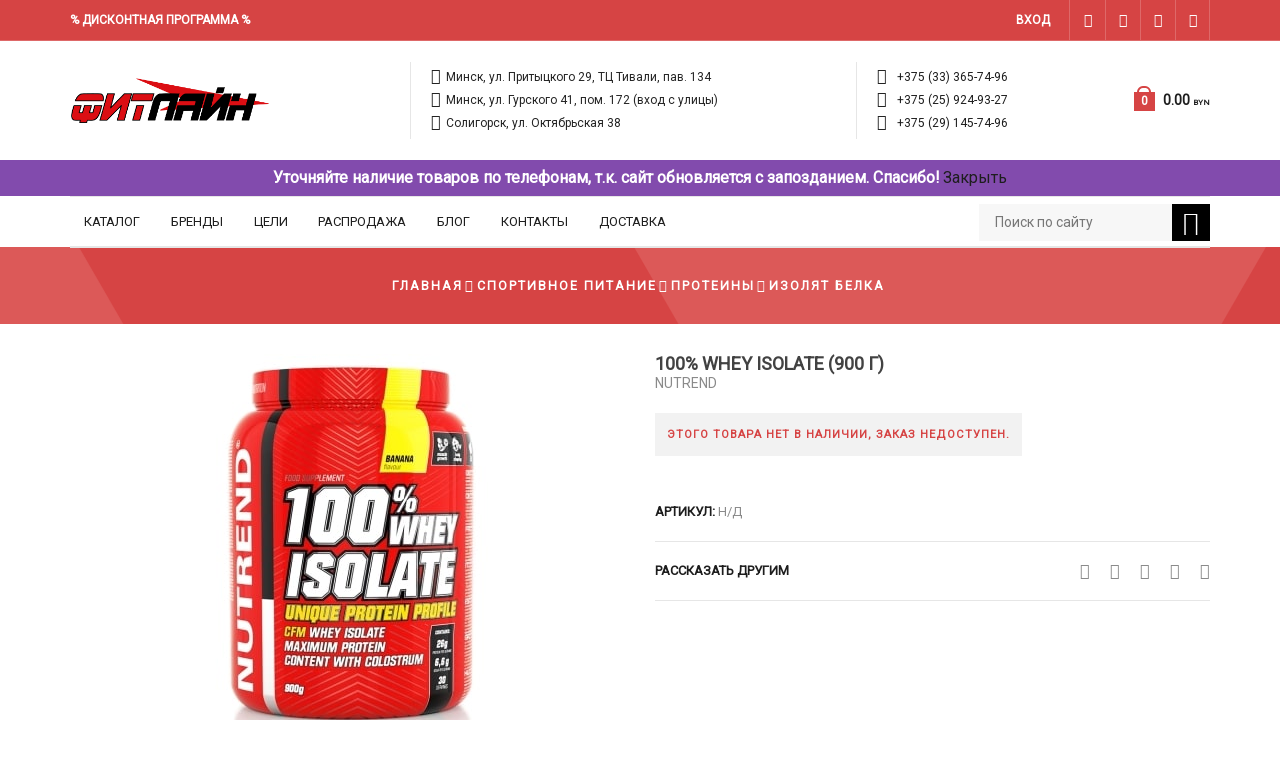

--- FILE ---
content_type: text/html; charset=UTF-8
request_url: https://fitline.by/product/100-whey-isolate-900-g/
body_size: 35908
content:


<!DOCTYPE html>

<html lang="ru-RU" xmlns:og="http://opengraphprotocol.org/schema/" xmlns:fb="http://www.facebook.com/2008/fbml">

<head>

    <meta charset="UTF-8"/>

    <meta name="viewport" content="user-scalable=0, width=device-width, initial-scale=1, maximum-scale=2.0"/>



    <title>Купить 100% Whey Isolate (900 г) в Минске - ФитЛайн</title>
<meta name='robots' content='max-image-preview:large' />

<!-- This site is optimized with the Yoast SEO plugin v9.0.2 - https://yoast.com/wordpress/plugins/seo/ -->
<meta name="description" content="В интернет-магазине спортивного питания Fitline представлены 100% Whey Isolate (900 г) по доступным ценам! Оформление заказа, самовывоз. Возможна доставка некоторых товаров на дом."/>
<script type='application/ld+json'>{"@context":"https:\/\/schema.org","@type":"Organization","url":"https:\/\/fitline.by\/","sameAs":[],"@id":"https:\/\/fitline.by\/#organization","name":"\u0427\u0423\u041f \"\u0410\u043b\u043c\u0430\u0437-\u0424\u0438\u0442\"","logo":""}</script>
<!-- / Yoast SEO plugin. -->

<link rel='dns-prefetch' href='//fonts.googleapis.com' />
<link rel="alternate" type="application/rss+xml" title="ФитЛайн &raquo; Лента" href="https://fitline.by/feed/" />
<link rel="alternate" type="application/rss+xml" title="ФитЛайн &raquo; Лента комментариев" href="https://fitline.by/comments/feed/" />
<script async src="https://pop-ups.sendpulse.com/assets/loader.js" data-chats-widget-id="d6989056-232e-4508-ad27-fe07bc338bc0"></script><link rel='stylesheet' id='wp-block-library-css' href='https://fitline.by/wp-includes/css/dist/block-library/style.min.css?ver=6.2.8' type='text/css' media='all' />
<link rel='stylesheet' id='classic-theme-styles-css' href='https://fitline.by/wp-includes/css/classic-themes.min.css?ver=6.2.8' type='text/css' media='all' />
<style id='global-styles-inline-css' type='text/css'>
body{--wp--preset--color--black: #000000;--wp--preset--color--cyan-bluish-gray: #abb8c3;--wp--preset--color--white: #ffffff;--wp--preset--color--pale-pink: #f78da7;--wp--preset--color--vivid-red: #cf2e2e;--wp--preset--color--luminous-vivid-orange: #ff6900;--wp--preset--color--luminous-vivid-amber: #fcb900;--wp--preset--color--light-green-cyan: #7bdcb5;--wp--preset--color--vivid-green-cyan: #00d084;--wp--preset--color--pale-cyan-blue: #8ed1fc;--wp--preset--color--vivid-cyan-blue: #0693e3;--wp--preset--color--vivid-purple: #9b51e0;--wp--preset--gradient--vivid-cyan-blue-to-vivid-purple: linear-gradient(135deg,rgba(6,147,227,1) 0%,rgb(155,81,224) 100%);--wp--preset--gradient--light-green-cyan-to-vivid-green-cyan: linear-gradient(135deg,rgb(122,220,180) 0%,rgb(0,208,130) 100%);--wp--preset--gradient--luminous-vivid-amber-to-luminous-vivid-orange: linear-gradient(135deg,rgba(252,185,0,1) 0%,rgba(255,105,0,1) 100%);--wp--preset--gradient--luminous-vivid-orange-to-vivid-red: linear-gradient(135deg,rgba(255,105,0,1) 0%,rgb(207,46,46) 100%);--wp--preset--gradient--very-light-gray-to-cyan-bluish-gray: linear-gradient(135deg,rgb(238,238,238) 0%,rgb(169,184,195) 100%);--wp--preset--gradient--cool-to-warm-spectrum: linear-gradient(135deg,rgb(74,234,220) 0%,rgb(151,120,209) 20%,rgb(207,42,186) 40%,rgb(238,44,130) 60%,rgb(251,105,98) 80%,rgb(254,248,76) 100%);--wp--preset--gradient--blush-light-purple: linear-gradient(135deg,rgb(255,206,236) 0%,rgb(152,150,240) 100%);--wp--preset--gradient--blush-bordeaux: linear-gradient(135deg,rgb(254,205,165) 0%,rgb(254,45,45) 50%,rgb(107,0,62) 100%);--wp--preset--gradient--luminous-dusk: linear-gradient(135deg,rgb(255,203,112) 0%,rgb(199,81,192) 50%,rgb(65,88,208) 100%);--wp--preset--gradient--pale-ocean: linear-gradient(135deg,rgb(255,245,203) 0%,rgb(182,227,212) 50%,rgb(51,167,181) 100%);--wp--preset--gradient--electric-grass: linear-gradient(135deg,rgb(202,248,128) 0%,rgb(113,206,126) 100%);--wp--preset--gradient--midnight: linear-gradient(135deg,rgb(2,3,129) 0%,rgb(40,116,252) 100%);--wp--preset--duotone--dark-grayscale: url('#wp-duotone-dark-grayscale');--wp--preset--duotone--grayscale: url('#wp-duotone-grayscale');--wp--preset--duotone--purple-yellow: url('#wp-duotone-purple-yellow');--wp--preset--duotone--blue-red: url('#wp-duotone-blue-red');--wp--preset--duotone--midnight: url('#wp-duotone-midnight');--wp--preset--duotone--magenta-yellow: url('#wp-duotone-magenta-yellow');--wp--preset--duotone--purple-green: url('#wp-duotone-purple-green');--wp--preset--duotone--blue-orange: url('#wp-duotone-blue-orange');--wp--preset--font-size--small: 13px;--wp--preset--font-size--medium: 20px;--wp--preset--font-size--large: 36px;--wp--preset--font-size--x-large: 42px;--wp--preset--spacing--20: 0.44rem;--wp--preset--spacing--30: 0.67rem;--wp--preset--spacing--40: 1rem;--wp--preset--spacing--50: 1.5rem;--wp--preset--spacing--60: 2.25rem;--wp--preset--spacing--70: 3.38rem;--wp--preset--spacing--80: 5.06rem;--wp--preset--shadow--natural: 6px 6px 9px rgba(0, 0, 0, 0.2);--wp--preset--shadow--deep: 12px 12px 50px rgba(0, 0, 0, 0.4);--wp--preset--shadow--sharp: 6px 6px 0px rgba(0, 0, 0, 0.2);--wp--preset--shadow--outlined: 6px 6px 0px -3px rgba(255, 255, 255, 1), 6px 6px rgba(0, 0, 0, 1);--wp--preset--shadow--crisp: 6px 6px 0px rgba(0, 0, 0, 1);}:where(.is-layout-flex){gap: 0.5em;}body .is-layout-flow > .alignleft{float: left;margin-inline-start: 0;margin-inline-end: 2em;}body .is-layout-flow > .alignright{float: right;margin-inline-start: 2em;margin-inline-end: 0;}body .is-layout-flow > .aligncenter{margin-left: auto !important;margin-right: auto !important;}body .is-layout-constrained > .alignleft{float: left;margin-inline-start: 0;margin-inline-end: 2em;}body .is-layout-constrained > .alignright{float: right;margin-inline-start: 2em;margin-inline-end: 0;}body .is-layout-constrained > .aligncenter{margin-left: auto !important;margin-right: auto !important;}body .is-layout-constrained > :where(:not(.alignleft):not(.alignright):not(.alignfull)){max-width: var(--wp--style--global--content-size);margin-left: auto !important;margin-right: auto !important;}body .is-layout-constrained > .alignwide{max-width: var(--wp--style--global--wide-size);}body .is-layout-flex{display: flex;}body .is-layout-flex{flex-wrap: wrap;align-items: center;}body .is-layout-flex > *{margin: 0;}:where(.wp-block-columns.is-layout-flex){gap: 2em;}.has-black-color{color: var(--wp--preset--color--black) !important;}.has-cyan-bluish-gray-color{color: var(--wp--preset--color--cyan-bluish-gray) !important;}.has-white-color{color: var(--wp--preset--color--white) !important;}.has-pale-pink-color{color: var(--wp--preset--color--pale-pink) !important;}.has-vivid-red-color{color: var(--wp--preset--color--vivid-red) !important;}.has-luminous-vivid-orange-color{color: var(--wp--preset--color--luminous-vivid-orange) !important;}.has-luminous-vivid-amber-color{color: var(--wp--preset--color--luminous-vivid-amber) !important;}.has-light-green-cyan-color{color: var(--wp--preset--color--light-green-cyan) !important;}.has-vivid-green-cyan-color{color: var(--wp--preset--color--vivid-green-cyan) !important;}.has-pale-cyan-blue-color{color: var(--wp--preset--color--pale-cyan-blue) !important;}.has-vivid-cyan-blue-color{color: var(--wp--preset--color--vivid-cyan-blue) !important;}.has-vivid-purple-color{color: var(--wp--preset--color--vivid-purple) !important;}.has-black-background-color{background-color: var(--wp--preset--color--black) !important;}.has-cyan-bluish-gray-background-color{background-color: var(--wp--preset--color--cyan-bluish-gray) !important;}.has-white-background-color{background-color: var(--wp--preset--color--white) !important;}.has-pale-pink-background-color{background-color: var(--wp--preset--color--pale-pink) !important;}.has-vivid-red-background-color{background-color: var(--wp--preset--color--vivid-red) !important;}.has-luminous-vivid-orange-background-color{background-color: var(--wp--preset--color--luminous-vivid-orange) !important;}.has-luminous-vivid-amber-background-color{background-color: var(--wp--preset--color--luminous-vivid-amber) !important;}.has-light-green-cyan-background-color{background-color: var(--wp--preset--color--light-green-cyan) !important;}.has-vivid-green-cyan-background-color{background-color: var(--wp--preset--color--vivid-green-cyan) !important;}.has-pale-cyan-blue-background-color{background-color: var(--wp--preset--color--pale-cyan-blue) !important;}.has-vivid-cyan-blue-background-color{background-color: var(--wp--preset--color--vivid-cyan-blue) !important;}.has-vivid-purple-background-color{background-color: var(--wp--preset--color--vivid-purple) !important;}.has-black-border-color{border-color: var(--wp--preset--color--black) !important;}.has-cyan-bluish-gray-border-color{border-color: var(--wp--preset--color--cyan-bluish-gray) !important;}.has-white-border-color{border-color: var(--wp--preset--color--white) !important;}.has-pale-pink-border-color{border-color: var(--wp--preset--color--pale-pink) !important;}.has-vivid-red-border-color{border-color: var(--wp--preset--color--vivid-red) !important;}.has-luminous-vivid-orange-border-color{border-color: var(--wp--preset--color--luminous-vivid-orange) !important;}.has-luminous-vivid-amber-border-color{border-color: var(--wp--preset--color--luminous-vivid-amber) !important;}.has-light-green-cyan-border-color{border-color: var(--wp--preset--color--light-green-cyan) !important;}.has-vivid-green-cyan-border-color{border-color: var(--wp--preset--color--vivid-green-cyan) !important;}.has-pale-cyan-blue-border-color{border-color: var(--wp--preset--color--pale-cyan-blue) !important;}.has-vivid-cyan-blue-border-color{border-color: var(--wp--preset--color--vivid-cyan-blue) !important;}.has-vivid-purple-border-color{border-color: var(--wp--preset--color--vivid-purple) !important;}.has-vivid-cyan-blue-to-vivid-purple-gradient-background{background: var(--wp--preset--gradient--vivid-cyan-blue-to-vivid-purple) !important;}.has-light-green-cyan-to-vivid-green-cyan-gradient-background{background: var(--wp--preset--gradient--light-green-cyan-to-vivid-green-cyan) !important;}.has-luminous-vivid-amber-to-luminous-vivid-orange-gradient-background{background: var(--wp--preset--gradient--luminous-vivid-amber-to-luminous-vivid-orange) !important;}.has-luminous-vivid-orange-to-vivid-red-gradient-background{background: var(--wp--preset--gradient--luminous-vivid-orange-to-vivid-red) !important;}.has-very-light-gray-to-cyan-bluish-gray-gradient-background{background: var(--wp--preset--gradient--very-light-gray-to-cyan-bluish-gray) !important;}.has-cool-to-warm-spectrum-gradient-background{background: var(--wp--preset--gradient--cool-to-warm-spectrum) !important;}.has-blush-light-purple-gradient-background{background: var(--wp--preset--gradient--blush-light-purple) !important;}.has-blush-bordeaux-gradient-background{background: var(--wp--preset--gradient--blush-bordeaux) !important;}.has-luminous-dusk-gradient-background{background: var(--wp--preset--gradient--luminous-dusk) !important;}.has-pale-ocean-gradient-background{background: var(--wp--preset--gradient--pale-ocean) !important;}.has-electric-grass-gradient-background{background: var(--wp--preset--gradient--electric-grass) !important;}.has-midnight-gradient-background{background: var(--wp--preset--gradient--midnight) !important;}.has-small-font-size{font-size: var(--wp--preset--font-size--small) !important;}.has-medium-font-size{font-size: var(--wp--preset--font-size--medium) !important;}.has-large-font-size{font-size: var(--wp--preset--font-size--large) !important;}.has-x-large-font-size{font-size: var(--wp--preset--font-size--x-large) !important;}
.wp-block-navigation a:where(:not(.wp-element-button)){color: inherit;}
:where(.wp-block-columns.is-layout-flex){gap: 2em;}
.wp-block-pullquote{font-size: 1.5em;line-height: 1.6;}
</style>
<link rel='stylesheet' id='contact-form-7-css' href='https://fitline.by/wp-content/plugins/contact-form-7/includes/css/styles.css?ver=5.0.4' type='text/css' media='all' />
<style id='woocommerce-inline-inline-css' type='text/css'>
.woocommerce form .form-row .required { visibility: visible; }
</style>
<link rel='stylesheet' id='bootstrap-css' href='https://fitline.by/wp-content/themes/xstore/css/bootstrap.min.css?ver=6.2.8' type='text/css' media='all' />
<link rel='stylesheet' id='parent-style-css' href='https://fitline.by/wp-content/themes/xstore/style.css?ver=6.2.8' type='text/css' media='all' />
<link rel='stylesheet' id='child-style-css' href='https://fitline.by/wp-content/themes/xstore-child/style.css?ver=6.2.8' type='text/css' media='all' />
<link rel='stylesheet' id='fa-css' href='https://fitline.by/wp-content/themes/xstore/css/font-awesome.min.css?ver=6.2.8' type='text/css' media='all' />
<link rel='stylesheet' id='js_composer_front-css' href='https://fitline.by/wp-content/plugins/js_composer/assets/css/js_composer.min.css?ver=4.12.1' type='text/css' media='all' />
<link rel='stylesheet' id='redux-google-fonts-et_options-css' href='https://fonts.googleapis.com/css?family=Roboto%3A400&#038;subset=cyrillic%2Ccyrillic-ext&#038;ver=1734341953' type='text/css' media='all' />
<script type='text/javascript' defer src='https://fitline.by/wp-includes/js/jquery/jquery.min.js?ver=3.6.4' id='jquery-core-js'></script>
<script type='text/javascript' defer src='https://fitline.by/wp-includes/js/jquery/jquery-migrate.min.js?ver=3.4.0' id='jquery-migrate-js'></script>
<script type='text/javascript' defer src='https://fitline.by/wp-content/plugins/update-alt-attribute/js/altimage.js?ver=6.2.8' id='script-alt-js'></script>
<script type='text/javascript' defer src='https://fitline.by/wp-content/plugins/woocommerce/assets/js/jquery-blockui/jquery.blockUI.min.js?ver=2.70' id='jquery-blockui-js'></script>
<script type='text/javascript' id='wc-add-to-cart-js-extra'>
/* <![CDATA[ */
var wc_add_to_cart_params = {"ajax_url":"\/wp-admin\/admin-ajax.php","wc_ajax_url":"\/?wc-ajax=%%endpoint%%","i18n_view_cart":"\u041f\u0440\u043e\u0441\u043c\u043e\u0442\u0440 \u043a\u043e\u0440\u0437\u0438\u043d\u044b","cart_url":"https:\/\/fitline.by\/cart\/","is_cart":"","cart_redirect_after_add":"no"};
/* ]]> */
</script>
<script type='text/javascript' defer src='https://fitline.by/wp-content/plugins/woocommerce/assets/js/frontend/add-to-cart.min.js?ver=3.5.10' id='wc-add-to-cart-js'></script>
<script type='text/javascript' defer src='https://fitline.by/wp-content/plugins/js_composer/assets/js/vendors/woocommerce-add-to-cart.js?ver=4.12.1' id='vc_woocommerce-add-to-cart-js-js'></script>
<script type='text/javascript' defer src='https://fitline.by/wp-content/themes/xstore/js/head.min.js?ver=6.2.8' id='head-js'></script>
<meta name="generator" content="WordPress 6.2.8" />
<meta name="generator" content="WooCommerce 3.5.10" />
<!-- Markup (JSON-LD) structured in schema.org ver.4.6.1 START -->
<script type="application/ld+json">
{
    "@context": "http://schema.org",
    "@type": "BreadcrumbList",
    "itemListElement": [
        {
            "@type": "ListItem",
            "position": 1,
            "item": {
                "@id": "https://fitline.by/shop/",
                "name": "Товары"
            }
        },
        {
            "@type": "ListItem",
            "position": 2,
            "item": {
                "@id": "https://fitline.by/product/100-whey-isolate-900-g/",
                "name": "100% Whey Isolate (900 г)"
            }
        }
    ]
}
</script>
<script type="application/ld+json">
{
    "@context": "http://schema.org",
    "@type": "SportingGoodsStore",
    "name": "ФитЛайн",
    "image": "http://fitline.by/wp-content/uploads/2017/02/priime.png",
    "url": "http://fitline.by/",
    "telephone": "+375 (29) 145-74-96",
    "address": {
        "@type": "PostalAddress",
        "streetAddress": "ул. Старовиленская",
        "addressLocality": "131, оф. 201",
        "postalCode": "220123",
        "addressCountry": "Беларусь",
        "addressRegion": "Минск"
    },
    "openingHours": [
        "Mo-Su 10:00-21:00"
    ],
    "priceRange": "BYN"
}
</script>
<script type="application/ld+json">
{
    "@context": "http://schema.org",
    "@type": "Organization",
    "name": "ЧУП «Алмаз-Фит»",
    "url": "https://fitline.by/wp-content/uploads/2017/02/priime.png",
    "logo": "https://fitline.by/wp-content/uploads/2017/02/priime.png",
    "contactPoint": [
        {
            "@type": "ContactPoint",
            "telephone": "+375 (29) 145-74-96",
            "contactType": "sales",
            "email": "info@fitline.by",
            "areaServed": [
                "BY"
            ],
            "availableLanguage": [
                "Russian"
            ]
        }
    ],
    "sameAs": [
        "https://instagram.com/fitline.by/",
        "https://www.youtube.com/channel/UCoe9I984xnta6kXIpHD_gqQ"
    ]
}
</script>
<script type="application/ld+json">
{
    "@context": "http://schema.org",
    "@type": "SiteNavigationElement",
    "name": [
        "Каталог",
        "Спортивное питание",
        "Аминокислоты",
        "Протеины",
        "Изотоники и углеводные напитки",
        "Л-карнитин",
        "Жиросжигатели",
        "Хондропротекторы для суставов и связок",
        "Гейнеры",
        "Креатин",
        "Послетренировочные комплексы",
        "Витамины и минералы",
        "Здоровье и долголетие",
        "Предтренировочные комплексы",
        "Батончики и снеки",
        "Повышение тестостерона",
        "Специальные",
        "Спортивная медицина",
        "Тейп для снятия боли в мышцах",
        "Аксессуары для тейпирования",
        "Защита кожи",
        "Мази, лосьоны",
        "Ортопедия",
        "Голеностопы",
        "Наколенники",
        "Налокотники",
        "Другие",
        "Сумки",
        "Хладотерапия",
        "Прочее",
        "Шейкеры и cпортивные аксессуары",
        "Здоровое питание",
        "Экипировка",
        "Литература",
        "Подарочный сертификат",
        "Бренды",
        "Спортивное питание",
        "Sponser",
        "Nutrend",
        "Olimp",
        "Алтайские Традиции",
        "Fame",
        "Power Pro",
        "OverVit",
        "НИКА",
        "Trec Nutrition",
        "OstroVit",
        "Липосомал Витаминс",
        "PrimeKraft",
        "GLS Pharmaceuticals",
        "Медицина, экипировка, аксессуары",
        "Mueller",
        "Nasara",
        "M-1",
        "Ostwint",
        "Цели",
        "Масса",
        "Защита и построение мышц",
        "Набор массы",
        "Пампинг",
        "Увеличение силы",
        "Универсальные",
        "Восстановление после тренировки",
        "Замена приема пищи",
        "Защита мышц от закисления",
        "Напиток во время тренировки",
        "Спортпит для жиросжигания",
        "Профилактика судорог",
        "Увеличение выносливости",
        "Повышение умственной деятельности",
        "Здоровье",
        "Для женщин",
        "Для здоровья сердца",
        "Мужская сила",
        "Нормализация сна",
        "Повышение иммунитета и общее здоровье",
        "Поддержка суставов и связок",
        "Распродажа",
        "Блог",
        "Контакты",
        "Доставка"
    ],
    "url": [
        "https://fitline.by/shop/",
        "https://fitline.by/product-category/sports-nutrition/",
        "https://fitline.by/product-category/sports-nutrition/amino-acids/",
        "https://fitline.by/product-category/sports-nutrition/proteins/",
        "https://fitline.by/product-category/sports-nutrition/isotonic-and-carbohydrate-drinks/",
        "https://fitline.by/product-category/sports-nutrition/l-carnitine/",
        "https://fitline.by/product-category/sports-nutrition/zhiroszhigateli/",
        "https://fitline.by/product-category/sports-nutrition/for-joints-and-ligaments/",
        "https://fitline.by/product-category/sports-nutrition/gainers/",
        "https://fitline.by/product-category/sports-nutrition/creatine/",
        "https://fitline.by/product-category/sports-nutrition/post-workout-complexes/",
        "https://fitline.by/product-category/sports-nutrition/vitamini-i-minerali/",
        "https://fitline.by/product-category/sports-nutrition/health-and-longevity/",
        "https://fitline.by/product-category/sports-nutrition/predtrenirovochnye-kompleksy/",
        "https://fitline.by/product-category/sports-nutrition/bars-and-snacks/",
        "https://fitline.by/product-category/sports-nutrition/povishenie-testosterona/",
        "https://fitline.by/product-category/sports-nutrition/special/",
        "https://fitline.by/product-category/sports-medicine/",
        "https://fitline.by/product-category/sports-medicine/tapes/",
        "https://fitline.by/product-category/sports-medicine/accessories-for-taping/",
        "https://fitline.by/product-category/sports-medicine/skin-protection/",
        "https://fitline.by/product-category/sports-medicine/ointments-lotions/",
        "https://fitline.by/product-category/sports-medicine/orthopedics/",
        "https://fitline.by/product-category/sports-medicine/orthopedics/ankles/",
        "https://fitline.by/product-category/sports-medicine/orthopedics/knee-pads/",
        "https://fitline.by/product-category/sports-medicine/orthopedics/elbow-pads/",
        "https://fitline.by/product-category/sports-medicine/orthopedics/other-orthopedics/",
        "https://fitline.by/product-category/sports-medicine/bags/",
        "https://fitline.by/product-category/sports-medicine/cold-therapy/",
        "",
        "https://fitline.by/product-category/shakers-and-accessories/",
        "https://fitline.by/product-category/healthy-eating/",
        "https://fitline.by/product-category/equipment/",
        "https://fitline.by/product-category/literature/",
        "https://fitline.by/product-category/gift-certificate/",
        "",
        "",
        "https://fitline.by/brand/sponser/",
        "https://fitline.by/brand/nutrend/",
        "https://fitline.by/brand/olimp/",
        "https://fitline.by/brand/11-496/",
        "https://fitline.by/brand/11-520/",
        "https://fitline.by/brand/11-497/",
        "https://fitline.by/brand/11-504/",
        "https://fitline.by/brand/11-472/",
        "https://fitline.by/brand/11-502/",
        "https://fitline.by/brand/ostrovit/",
        "https://fitline.by/brand/11-506/",
        "https://fitline.by/brand/11-503/",
        "https://fitline.by/brand/11-466/",
        "",
        "https://fitline.by/brand/mueller/",
        "https://fitline.by/brand/nasara/",
        "https://fitline.by/brand/11-4/",
        "https://fitline.by/brand/11-491/",
        "#",
        "",
        "https://fitline.by/goal/zashchita-i-postroenie-myshc/",
        "https://fitline.by/goal/nabor-massy/",
        "https://fitline.by/goal/preparaty-dlya-pampinga/",
        "https://fitline.by/goal/uvelichenie-sily/",
        "",
        "https://fitline.by/goal/vosstanovlenie-posle-trenirovki/",
        "https://fitline.by/goal/zamena-priema-pishchi/",
        "https://fitline.by/goal/zashchita-myshc-ot-zakisleniya/",
        "https://fitline.by/goal/napitok-vo-vremya-trenirovki/",
        "https://fitline.by/goal/pohudenie/",
        "https://fitline.by/goal/profilaktika-sudorog/",
        "https://fitline.by/goal/uvelichenie-vynoslivosti/",
        "https://fitline.by/goal/povishenie-umstvennoy-deyatelnosti/",
        "",
        "https://fitline.by/goal/dlya-zhenshchin/",
        "https://fitline.by/goal/dlya-zdorovya-serdca/",
        "https://fitline.by/goal/muzhskaya-sila/",
        "https://fitline.by/goal/normalizaciya-sna/",
        "https://fitline.by/goal/povyshenie-immuniteta-i-obshchee-zdorove/",
        "https://fitline.by/goal/podderzhka-sustavov-i-svyazok/",
        "https://fitline.by/rasprodazha/",
        "https://fitline.by/blog-skidochnyj-dekabr/blog/",
        "https://fitline.by/contact/",
        "https://fitline.by/dostavka/"
    ]
}
</script>
<script type="application/ld+json">
{
    "@context": "http://schema.org",
    "@type": "BlogPosting",
    "mainEntityOfPage": {
        "@type": "WebPage",
        "@id": "https://fitline.by/product/100-whey-isolate-900-g/"
    },
    "headline": "100% Whey Isolate (900 г)",
    "datePublished": "2020-07-24T21:37:46+0300",
    "dateModified": "2021-04-27T15:42:16+0300",
    "author": {
        "@type": "Person",
        "name": "Павел"
    },
    "description": "Nutrend 100% Whey Isolate - изолят сывороточного протеина (WPI) скрывает чистейшую форму сывороточного протеин",
    "image": {
        "@type": "ImageObject",
        "url": "https://fitline.by/wp-content/uploads/2020/07/vs-062_1-min.jpg",
        "width": 455,
        "height": 455
    },
    "publisher": {
        "@type": "Organization",
        "name": "ФитЛайн",
        "logo": {
            "@type": "ImageObject",
            "url": "https://fitline.by/wp-content/uploads/2016/10/fitline_logo_small.png",
            "width": 137,
            "height": 25
        }
    }
}
</script>
<script type="application/ld+json">
{
    "@context": "http://schema.org",
    "@type": "SportingGoodsStore",
    "name": "ФитЛайн",
    "image": "http://fitline.by/wp-content/uploads/2017/02/priime.png",
    "url": "http://fitline.by/",
    "telephone": "+375 (29) 145-74-96",
    "address": {
        "@type": "PostalAddress",
        "streetAddress": "ул. Старовиленская",
        "addressLocality": "131, оф. 201",
        "postalCode": "220123",
        "addressCountry": "Беларусь",
        "addressRegion": "Минск"
    },
    "openingHours": [
        "Mo-Su 10:00-21:00"
    ],
    "priceRange": "BYN"
}
</script>
<script type="application/ld+json">
{
    "@context": "http://schema.org",
    "@type": "Organization",
    "name": "ЧУП «Алмаз-Фит»",
    "url": "https://fitline.by/wp-content/uploads/2017/02/priime.png",
    "logo": "https://fitline.by/wp-content/uploads/2017/02/priime.png",
    "contactPoint": [
        {
            "@type": "ContactPoint",
            "telephone": "+375 (29) 145-74-96",
            "contactType": "sales",
            "email": "info@fitline.by",
            "areaServed": [
                "BY"
            ],
            "availableLanguage": [
                "Russian"
            ]
        }
    ],
    "sameAs": [
        "https://instagram.com/fitline.by/",
        "https://www.youtube.com/channel/UCoe9I984xnta6kXIpHD_gqQ"
    ]
}
</script>
<!-- Markup (JSON-LD) structured in schema.org END -->
        <style type="text/css">
            
            .page-heading {
              background-color: #dc5958;              background-image: url(https://fitline.by/wp-content/uploads/2016/10/breadcrumb-1.png) ;                                                             }

            .top-panel-open span {
    min-width: 120px;
    box-shadow: 1px 1px 1px #cccccc;
    left: -46px;
}

img {
    max-width: 100%;
    height: auto;
    max-height: 100%;
    width: auto;
}

.woocommerce-ordering  { z-index: 99; } 

.images-wrapper img { 
    max-height: 500px;
}

.header-search.act-default .ajax-results-wrapper {
    z-index: 999;
}

table.cart .product-name img {
    max-height: 80px;
}

.header-standard .topbar-color-white a { 
    color: #ffffff;
    font-weight: bold;
}
.header-standard .topbar-color-white .menu-social-icons li a, .header-standard .topbar-color-white .et-follow-buttons a
{ 
    color: #ffffff;
}
.banner .banner-title {
    text-transform: none !important;
}

.woocommerce-Price-currencySymbol { 
    font-size: 8px;
}

.post-heading h2,
.product_list_widget .product-title{
    text-transform: none;
    letter-spacing: 0px;
}

.price del {
    font-size: 10px;
}

.header-search.act-default .ajax-results-wrapper {
    max-width: 1140px;
    margin: auto;
}

.content-product .sale-wrapper.with-percentage .sale-value { 
    top: 0px;
    left: 0px;
}


.content-product .product-content-image img {
    opacity: 0;
    min-width: 100%;
    min-width: 50%;
    max-height: 230px;
    width: auto;
}

.et-blog-bottom { 
 display:none;   
}

.footer-bottom { 
    font-size: 12px;
}

.footer .textwidget { 
    color: #ffffff;
}    

.sidebar-widget.widget_product_categories .widget-title, .wpb_widgetised_column .widget_product_categories .widget-title {
    color: white;
    padding: 11px 0px;
    margin-bottom: 10px;
    text-align: center;
    font-size: 19px;
    border: none;
}

.product-information table.variations td.label, .product-info-wrapper table.variations td.label, .product-summary-center table.variations td.label {
    width: 79px !important;
    vertical-align: middle;
    height: 40px;
    display: inline-block !important;
    padding: 0px;
    line-height: 37px;
}

.product-information table.variations td.value, .product-info-wrapper table.variations td.value, .product-summary-center table.variations td.value {
    display: table-cell;
}

.quantity.buttons_added {
    float: left;
    position: relative;
}

.single_add_to_cart_button {
    line-height: 2.6rem;
    height: 2.6rem;
    padding: 0 2em;
    font-weight: bold;
    font-size: 1.14rem;
    background-color: #262626;
    border-style: solid;
    border-width: 1px;
    border-color: #262626;
    color: white;
    min-width: auto;
    margin-right: 0.4rem;
    margin-left: 18px;
}

.sidebar-widget .widget-title {
    letter-spacing: 0px;
    font-weight: bold;
}

.content-product .products-page-cats a {
    font-size: 0.70rem;
    letter-spacing: 0px;
}

.content-product .product-title a { 
    margin-bottom: 0px;
    font-weight: bold !important;
    font-size: 1.3rem;
}



.product_list_widget .product-title {
    padding-top: 0;
    font-size: 0.85rem !important;
  
}

.available, 
.unavailable,
.available_in_store { 
    font-weight: bold; 
    margin-bottom: 15px;
    color: green;
    float: left; 
    width: 49%;
}

.available_in_store { 
    color: red;
}

.navbar-toggle .icon-bar {
    background: black;
}


.available_in_store.is_1{ 
    color: green;
}  


.available_in_store:before { 
    content: 'Нет ';
}

.available_in_store.is_1:before { 
    content: 'Есть ';
}

.delivery_available { 
    font-weight: bold; 
    margin-bottom: 15px;
    color: red;
    float: left; 
    width: 49%;
}

.delivery_available:before { 
    content: 'Доставка не ';
}

.delivery_available.yes { 
    color: green;
}

.delivery_available.yes:before { 
    content: 'Доставка '; 
}

.certificate { 
    font-weight: bold; 
    margin-bottom: 15px;
    color: #999999;
}

a.move_product {
    font-weight: normal;
    font-size: 12px;
    border-bottom: 1px dotted #333333;
    clear: both;
    display: inline-block;
    float: none;
}
.move_product_info {
    border: 2px solid #d44648;
    padding: 20px;
    margin: 15px 0;
    background: #fff0f0;
    display:none;
}
.unavailable{ 
    color: red;
}
.widget_product_categories.sidebar-widget ul li a, .wpb_widgetised_column .widget_product_categories ul li a {
    font-weight: bold;
}
.widget_product_categories.sidebar-widget ul li > ul.children li > a, .wpb_widgetised_column .widget_product_categories ul li > ul.children li > a {
    color: #d44648;
    font-weight: bold;
}
.widget_product_categories.sidebar-widget ul li > ul.children li ul.children li > a, .wpb_widgetised_column .widget_product_categories ul li > ul.children li ul.children li > a {
    padding-left: 30px;
    color:#909090;
}


.reset_variations { 
    display: none;
}

.single_variation_wrap { 
    width: 100%;
}

dl.variation { 
    margin-bottom: 0px;
}

.content-product .product-content-image img { 
 min-width: 10%;   
}

.varations-table .quantity.buttons_added,
.varations-table .variations_form{ 
    margin-bottom: 0px;
    
}

a.discount_card {
    display: inline-block;
    background: #888888;
    color: #ffffff;
    font-weight: bold;
    padding: 5px 10px;
    margin: 0px 6px;
    border-radius: 5px;
    text-shadow: 1px 1px 0px #333333;
    
}

#shipping_method li input { 
   float: right;
   margin: 6px 0px 0px 5px;
}

.quantity input {
    display: inline-block;
    width: 38px !important;
    max-width: 45px !important;
    
}

.product_list_widget .product-list-image {
    float: left;
    display: block;
    width: 90px;
    height: 90px;
    text-align: center;
}

.product_list_widget img {
    max-height: 100%;
}

.content-product .product-image-wrapper {
    min-height: 230px;
}

.content-product .product-image-wrapper a.product-content-image {
    line-height: 230px;
}

.navbar-toggle .icon-bar {
    background: black;
}
.shopping-container.ico-design-1 .cart-bag:before {
    border-color: #d64444;
}
.cart-bag {
    background-color: #d64444;
    border: 2px solid #d64444;
}
.element {
    display: flex;
    justify-content: center;
    flex-wrap: wrap;
    align-items: center;
    margin: 0px -5px 40px -5px;
}
.element a {
    color: #fff;
    line-height: 21px;
    text-transform: uppercase;
    font-weight: 700;
    display: block;
    border-color: #ffffff;
    background-color: #d64444;
    font-size: 1rem;
    z-index: 9;
    padding: .7em 1.2em;
}@media (min-width: 768px) and (max-width: 991px) {.banner-content a.btn {display: none;} }@media (min-width: 481px) and (max-width: 767px) { .cart-bag {
    border: 2px solid #d64444;
    background: #d64444;
  }
  .cart-bag:before {
    border: 2px solid #d64444;
  } }@media (max-width: 480px) { .cart-bag {
    border: 2px solid #d64444;
    background: #d64444;
  }
  .cart-bag:before {
    border: 2px solid #d64444;
  } }
            
            .bordered .body-border-left,
            .bordered .body-border-top,
            .bordered .body-border-right,
            .bordered .body-border-bottom {
                        }

            
            .header-logo img {
                max-width: 200px;
            }

            
                    </style>
        

<style type="text/css">
    .active-color,.cart-widget-products a:hover,.star-rating span:before,.price ins .amount,.big-coast .amount,.tabs .tab-title.opened,.tabs .tab-title:hover,.product-brands .view-products,.shipping-calculator-button,.views-count,.post-comments-count,.read-more,span.active,.active-link,.active-link:hover,ul.active > li:before,.author-info .author-link,.comment-reply-link,.lost_password a,.product-content .compare:hover:before,.product-content .compare.added:before,.footer-product .compare:hover:before,.footer-product .compare.added:before,.product-content .compare:hover,.mobile-menu-wrapper .links li a:hover,.vc_tta-color-grey.vc_tta-style-classic .vc_tta-tab.vc_active>a,.page-404 .largest,.meta-post-timeline .time-mon,.portfolio-filters .active,.tabs .accordion-title.opened-parent:after,.item-design-mega-menu .nav-sublist-dropdown .item-level-1:hover > a,.text-color-dark .category-grid .categories-mask span,.header-standard .navbar-header .et-wishlist-widget .fa,.team-member .member-details h5,.team-member .member-content .menu-social-icons li:hover i,.fixed-header .menu-wrapper .menu > li.current-menu-item > a,.et-header-not-overlap.header-wrapper .menu-wrapper .menu > li.current-menu-item > a,.sidebar-widget ul li > ul.children li > a:hover,.product-information .out-of-stock,.sidebar-widget li a:hover,#etheme-popup .mfp-close:hover:before,.etheme_widget_brands li a strong,.widget_product_categories.sidebar-widget ul li.current-cat > a,.shipping-calculator-button:focus,table.cart .product-details a:hover,.mobile-menu-wrapper .menu li a:hover,.mobile-menu-wrapper .menu > li .sub-menu li a:hover,.mobile-menu-wrapper .menu > li .sub-menu .menu-show-all a, .mobile-menu-wrapper .menu > li .sub-menu .menu-show-all .active_link,#review_form .stars a:hover:before, #review_form .stars a.active:before,.item-design-mega-menu .nav-sublist-dropdown .nav-sublist li.current-menu-item a,.item-design-dropdown .nav-sublist-dropdown ul > li.current-menu-item > a,.mobile-menu-wrapper .mobile-sidebar-widget.etheme_widget_socials a:hover,.mobile-sidebar-widget.etheme_widget_socials .et-follow-buttons.buttons-size-large a:hover,.product-view-mask2.view-color-transparent .footer-product .button:hover:before, .product-view-mask2.view-color-transparent .show-quickly:hover:before,.product-view-mask2.view-color-transparent .yith-wcwl-add-button a.add_to_wishlist:hover:before,.product-view-default .yith-wcwl-add-to-wishlist .yith-wcwl-wishlistexistsbrowse.show a:before, .product-view-default .yith-wcwl-add-to-wishlist .yith-wcwl-wishlistaddedbrowse.show a:before,.yith-wcwl-add-to-wishlist .yith-wcwl-wishlistexistsbrowse.show a:before, .yith-wcwl-add-to-wishlist .yith-wcwl-wishlistaddedbrowse.show a:before,.product-view-mask2.view-color-transparent .yith-wcwl-wishlistexistsbrowse a:hover:before, .product-view-mask2.view-color-transparent .yith-wcwl-wishlistaddedbrowse a:hover:before,.product-information .yith-wcwl-add-to-wishlist a:hover:before, .product-info-wrapper .yith-wcwl-add-to-wishlist a:hover:before, .product-summary-center .yith-wcwl-add-to-wishlist a:hover:before,.widget_product_categories.sidebar-widget ul li a:hover,.et-wishlist-widget .wishlist-dropdown li .product-title a:hover,.woocommerce-MyAccount-navigation li.is-active a,.wcpv-sold-by-single a,.sb-infinite-scroll-load-more:not(.finished):hover,.single-product-booking .product-side-information-inner .price .amount,.product-view-booking .price .amount,.product-view-booking .content-product .button.compare:hover              { color: #d64444; }
    .tagcloud a:hover,.button.active,.btn.active,.btn.active:hover,.btn-checkout,.btn-checkout:hover,.button:hover, .btn:hover, input[type=submit]:hover,.type-label-2,.et-loader svg .outline,.header-search.act-default #searchform .btn:hover,.widget_product_categories .widget-title,.price_slider_wrapper .ui-slider .ui-slider-handle,.price_slider_wrapper .ui-slider-range,.pagination-cubic ul li span.current,.pagination-cubic ul li a:hover,.view-switcher .switch-list:hover a,.view-switcher .switch-grid:hover a,.view-switcher .switch-list.switcher-active a,.view-switcher .switch-grid.switcher-active a,.tabs .tab-title.opened span:after,.wpb_tabs .wpb_tabs_nav li a.opened span:after,table.shop_table .remove-item:hover,.et-tabs-wrapper .tabs-nav li:after,.checkout-button,.active-link:before,.block-title .label,.form-row.place-order input[type=submit],.wp-picture .post-categories,.single-tags a:hover,.portfolio-filters li a:after,.form-submit input[type=submit],.woocommerce table.wishlist_table .product-remove a:hover,.vc_tta-color-grey.vc_tta-style-classic .vc_tta-tab.vc_active > a:after,.vc_tta-style-classic .vc_tta-panel.vc_active .vc_tta-panel-heading a span:after,.posts-nav-btn:hover .button,.posts-nav-btn .post-info,#cboxClose:hover,.global-post-template-large .post-categories,.global-post-template-large2 .post-categories,.portfolio-item .portfolio-image,.header-standard.header-color-dark .ico-design-1 .cart-bag,.testimonials-slider .owl-buttons .owl-prev:hover, .testimonials-slider .owl-buttons .owl-next:hover,.item-design-posts-subcategories .posts-content .post-preview-thumbnail .post-category,.sidebar-slider .owl-carousel .owl-controls .owl-next:hover,.sidebar-slider .owl-carousel .owl-controls .owl-prev:hover,.ibox-block .ibox-symbol i,ol.active > li:before,span.dropcap.dark,.fixed-header .menu-wrapper .menu > li.current-menu-item > a:after,.etheme_widget_entries_tabs .tabs .tab-title:after,.articles-pagination .current, .articles-pagination a:hover,.product-information .yith-wcwl-add-to-wishlist a:hover:before,.product-information .yith-wcwl-add-to-wishlist .yith-wcwl-wishlistexistsbrowse a:before,.product-information .yith-wcwl-add-to-wishlist .yith-wcwl-wishlistaddedbrowse a:before,.top-panel-container .menu-social-icons a:hover,.wp-picture .blog-mask:before,.main-images .owl-controls .owl-prev:hover,.main-images .owl-controls .owl-next:hover,.thumbnails-list .owl-controls .owl-next:hover,.thumbnails-list .owl-controls .owl-prev:hover,.portfolio-single-item .menu-social-icons a:hover i,.flexslider .flex-direction-nav a:hover,.back-top:hover,.tagcloud a:hover,.footer.text-color-light .tagcloud a:hover,.widget_search button:hover,.thumbnails-list .video-thumbnail span,.carousel-area .owl-prev:hover,.carousel-area .owl-next:hover,.brands-carousel .owl-prev:hover, .owl-images-carousel .owl-prev:hover, .brands-carousel .owl-next:hover, .owl-images-carousel .owl-next:hover,.post-gallery-slider .owl-controls .owl-buttons >div:hover,.quantity.buttons_added span:hover,.openswatch_widget_layered_nav ul li.chosen, .openswatch_widget_layered_nav ul li:hover,ul.swatch li.selected,.open-filters-btn a:hover,.owl-carousel .owl-pagination .owl-page:hover, .owl-carousel .owl-pagination .owl-page.active,.zoom-images-button:hover, .open-video-popup:hover, .open-360-popup:hover,.et-products-navigation > div:hover,.et-looks .et-looks-nav li.active a,.et-looks .et-looks-nav li:hover a,.quick-view-popup .mfp-close:hover,.read-more:before,.team-member .member-image:before,#cookie-notice .button,#cookie-notice .button.bootstrap,#cookie-notice .button.wp-default,#cookie-notice .button.wp-default:hover,.mfp-image-holder .mfp-close:hover, .mfp-iframe-holder .mfp-close:hover,#product-video-popup .mfp-close:hover,.et-products-navigation > div:hover .swiper-nav-arrow,.product-view-default .footer-product .show-quickly.et-tabs-wrapper .tabs-nav li:after,.et-tabs-wrapper .tabs .accordion-title:after                 { background-color: #d64444; }
    .tagcloud a:hover,.button.active,.btn.active,.btn.active:hover,.btn-checkout,.btn-checkout:hover,.button:hover, input[type=submit]:hover, .btn:hover,.form-row.place-order input[type=submit],.pagination-cubic ul li span.current,.pagination-cubic ul li a:hover,.form-submit input[type=submit],.fixed-header,.single-product-center .quantity.buttons_added span:hover,.header-standard.header-color-dark .cart-bag:before,.articles-pagination .current, .articles-pagination a:hover,.widget_search button:hover,table.cart .remove-item:hover,.checkout-button,.openswatch_widget_layered_nav ul li.chosen,.openswatch_widget_layered_nav ul li:hover,.open-filters-btn a:hover,.header-standard.header-color-dark .cart-bag,.header-standard.header-color-dark .cart-summ:hover .cart-bag,.header-standard .header-standard.header-color-dark,.header-standard .shopping-container.ico-design-1.ico-bg-yes .cart-bag:before,.header-standard .shopping-container .cart-summ:hover .cart-bag:before,.header-standard .shopping-container.ico-design-1.ico-bg-yes .cart-bag,.et-tabs-wrapper .tabs-nav li.et-opened:before,.et-tabs-wrapper .tabs .accordion-title.opened:before             { border-color: #d64444; }
    .et-loader svg .outline,.et-timer.dark .time-block .circle-box svg circle             { stroke: #d64444; }

	.et-header-full-width .main-header .container,
	.et-header-full-width .fixed-header .container {
		max-width: 1600px;
	}

	</style>
	<noscript><style>.woocommerce-product-gallery{ opacity: 1 !important; }</style></noscript>
	<!--[if lte IE 9]><link rel="stylesheet" type="text/css" href="https://fitline.by/wp-content/plugins/js_composer/assets/css/vc_lte_ie9.min.css" media="screen"><![endif]--><!--[if IE  8]><link rel="stylesheet" type="text/css" href="https://fitline.by/wp-content/plugins/js_composer/assets/css/vc-ie8.min.css" media="screen"><![endif]--><link rel="icon" href="https://fitline.by/wp-content/uploads/2016/10/cropped-favicon-150x150.png" sizes="32x32" />
<link rel="icon" href="https://fitline.by/wp-content/uploads/2016/10/cropped-favicon-300x300.png" sizes="192x192" />
<link rel="apple-touch-icon" href="https://fitline.by/wp-content/uploads/2016/10/cropped-favicon-180x180.png" />
<meta name="msapplication-TileImage" content="https://fitline.by/wp-content/uploads/2016/10/cropped-favicon-300x300.png" />
<style type="text/css" title="dynamic-css" class="options-output">.top-bar{background-color:#d64444;}.page-heading .title, .page-heading.bc-size-small .title{font-family:Roboto;font-weight:normal;font-style:normal;}.footer a, .vc_wp_posts .widget_recent_entries li a{color:#bbbbbb;}.footer a:hover, .vc_wp_posts .widget_recent_entries li a:hover{color:#ffffff;}body, .quantity input[type="number"]{font-family:Roboto;text-transform:none;font-weight:400;font-style:normal;color:#232323;}h1, h2, h3, h4, h5, h6, .title h3, blockquote, .share-post .share-title, .sidebar-widget .tabs .tab-title, .widget-title, .related-posts .title span, .posts-slider article h2 a, .content-product .product-title a, table.cart .product-details a, .product_list_widget .product-title a, .woocommerce table.wishlist_table .product-name a, .comment-reply-title, .et-tabs .vc_tta-title-text, .single-product-right .product-information-inner .product_title, .single-product-right .product-information-inner h1.title, .post-heading h2 a, .sidebar .recent-posts-widget .post-widget-item h4 a, .et-tabs-wrapper .tabs .accordion-title span{font-family:Roboto;text-transform:none;font-weight:400;font-style:normal;color:#424242;}.menu-wrapper .menu > li > a, .menu-wrapper .menu > li > .active_link, .mobile-menu-wrapper .menu > li > a, .mobile-menu-wrapper .menu > li > .active_link, .mobile-menu-wrapper .links li a, .mobile-menu-wrapper .links li .active_link{font-family:Roboto;font-weight:normal;font-style:normal;}.item-design-mega-menu .nav-sublist-dropdown .item-level-1 > a, .item-design-mega-menu .nav-sublist-dropdown .item-level-1 > .active_link{font-family:Roboto;font-weight:normal;font-style:normal;}.item-design-dropdown .nav-sublist-dropdown ul > li > a, .item-design-dropdown .nav-sublist-dropdown ul > li > .active_link, .item-design-mega-menu .nav-sublist-dropdown .item-link{font-family:Roboto;font-weight:normal;font-style:normal;}</style><noscript><style type="text/css"> .wpb_animate_when_almost_visible { opacity: 1; }</style></noscript>	
	<!-- Google tag (gtag.js) -->
	<script async src="https://www.googletagmanager.com/gtag/js?id=G-QZ8T08FCFG"></script>
	<script>
  		window.dataLayer = window.dataLayer || [];
  		function gtag(){dataLayer.push(arguments);}
  		gtag('js', new Date());

  		gtag('config', 'G-QZ8T08FCFG');
	</script>
	<!-- End Google tag (gtag.js) -->
	
	<!-- Yandex.Metrika counter -->
	<script type="text/javascript" >
   		(function(m,e,t,r,i,k,a){m[i]=m[i]||function(){(m[i].a=m[i].a||[]).push(arguments)};
   		m[i].l=1*new Date();
   		for (var j = 0; j < document.scripts.length; j++) {if (document.scripts[j].src === r) { return; }}
   		k=e.createElement(t),a=e.getElementsByTagName(t)[0],k.async=1,k.src=r,a.parentNode.insertBefore(k,a)})
   		(window, document, "script", "https://mc.yandex.ru/metrika/tag.js", "ym");

  		ym(90971664, "init", {
        	clickmap:true,
        	trackLinks:true,
        	accurateTrackBounce:true
  		});
	</script>
	<noscript><div><img src="https://mc.yandex.ru/watch/90971664" style="position:absolute; left:-9999px;" alt="" /></div></noscript>
	<!-- /Yandex.Metrika counter -->
</head>

<body class="product-template-default single single-product postid-12914 woocommerce woocommerce-page woocommerce-demo-store woocommerce-no-js fixed- breadcrumbs-type-default wide cart-widget-on search-widget-on et-header-boxed et-header-not-overlap et-fixed-disable et-toppanel-off et-preloader-off et-catalog-off et-footer-fixed  -off global-post-template-default global-header-standard iphone-browser wpb-js-composer js-comp-ver-4.12.1 vc_responsive">









<div itemscope itemtype="https://schema.org/WPHeader" class="template-container">
<meta itemprop="headline" content="ЧУП Алмаз-Фит">
<meta itemprop="description" content="Продажа спортпита в интернет-магазине Fitline. Консультации специалистов онлайн и по телефону ✅ широкий выбор товара ✅ доставка по всей Беларуси! Звоните ☎ 8029(29)145-74-96 ☎ +375 (25) 924-93-27 ☎ +375 (29) 145-74-96.">

    
    <div class="mobile-menu-wrapper">

        <div class="container">

            <div class="navbar-collapse">

                
                            <div class="header-search act-default">
            <a href="#" class="search-btn"><i class="fa fa-search"></i>
                <span>Поиск</span></a>
            <div class="search-form-wrapper">
                	<form action="https://fitline.by/" id="searchform" class="ajax-search-form" method="get">
		<div class="input-row">
			<input type="text" value="" placeholder="Поиск по сайту" autocomplete="off" class="form-control" name="s" id="s" />
			<input type="hidden" name="post_type" value="product" />
						<button type="submit" class="btn filled">Поиск<i class="fa fa-search"></i></button>
		</div>
					<div class="ajax-results-wrapper"><div class="ajax-results"></div></div>
			</form>
            </div>
        </div>
        
                
                <div class="menu-main-menu-container"><ul id="menu-main-menu" class="menu"><li id="menu-item-4304" class="menu-item menu-item-type-post_type menu-item-object-page menu-item-has-children current_page_parent menu-parent-item menu-item-4304 item-level-0"><a href="https://fitline.by/shop/">Каталог</a>
<ul class="sub-menu">
	<li id="menu-item-7473" class="menu-item menu-item-type-taxonomy menu-item-object-product_cat current-product-ancestor current-menu-parent current-product-parent menu-item-has-children menu-parent-item menu-item-7473 item-level-1"><a href="https://fitline.by/product-category/sports-nutrition/">Спортивное питание</a>
	<ul class="sub-menu">
		<li id="menu-item-7474" class="menu-item menu-item-type-taxonomy menu-item-object-product_cat menu-item-7474 item-level-2"><a href="https://fitline.by/product-category/sports-nutrition/amino-acids/">Аминокислоты</a></li>
		<li id="menu-item-7481" class="menu-item menu-item-type-taxonomy menu-item-object-product_cat current-product-ancestor current-menu-parent current-product-parent menu-item-7481 item-level-2"><a href="https://fitline.by/product-category/sports-nutrition/proteins/">Протеины</a></li>
		<li id="menu-item-7486" class="menu-item menu-item-type-taxonomy menu-item-object-product_cat menu-item-7486 item-level-2"><a href="https://fitline.by/product-category/sports-nutrition/isotonic-and-carbohydrate-drinks/">Изотоники и углеводные напитки</a></li>
		<li id="menu-item-7487" class="menu-item menu-item-type-taxonomy menu-item-object-product_cat menu-item-7487 item-level-2"><a href="https://fitline.by/product-category/sports-nutrition/l-carnitine/">Л-карнитин</a></li>
		<li id="menu-item-7488" class="menu-item menu-item-type-taxonomy menu-item-object-product_cat menu-item-7488 item-level-2"><a href="https://fitline.by/product-category/sports-nutrition/zhiroszhigateli/">Жиросжигатели</a></li>
		<li id="menu-item-7489" class="menu-item menu-item-type-taxonomy menu-item-object-product_cat menu-item-7489 item-level-2"><a href="https://fitline.by/product-category/sports-nutrition/for-joints-and-ligaments/">Хондропротекторы для суставов и связок</a></li>
		<li id="menu-item-7490" class="menu-item menu-item-type-taxonomy menu-item-object-product_cat menu-item-7490 item-level-2"><a href="https://fitline.by/product-category/sports-nutrition/gainers/">Гейнеры</a></li>
		<li id="menu-item-7491" class="menu-item menu-item-type-taxonomy menu-item-object-product_cat menu-item-7491 item-level-2"><a href="https://fitline.by/product-category/sports-nutrition/creatine/">Креатин</a></li>
		<li id="menu-item-7492" class="menu-item menu-item-type-taxonomy menu-item-object-product_cat menu-item-7492 item-level-2"><a href="https://fitline.by/product-category/sports-nutrition/post-workout-complexes/">Послетренировочные комплексы</a></li>
		<li id="menu-item-7493" class="menu-item menu-item-type-taxonomy menu-item-object-product_cat menu-item-7493 item-level-2"><a href="https://fitline.by/product-category/sports-nutrition/vitamini-i-minerali/">Витамины и минералы</a></li>
		<li id="menu-item-7494" class="menu-item menu-item-type-taxonomy menu-item-object-product_cat menu-item-7494 item-level-2"><a href="https://fitline.by/product-category/sports-nutrition/health-and-longevity/">Здоровье и долголетие</a></li>
		<li id="menu-item-7503" class="menu-item menu-item-type-taxonomy menu-item-object-product_cat menu-item-7503 item-level-2"><a href="https://fitline.by/product-category/sports-nutrition/predtrenirovochnye-kompleksy/">Предтренировочные комплексы</a></li>
		<li id="menu-item-7504" class="menu-item menu-item-type-taxonomy menu-item-object-product_cat menu-item-7504 item-level-2"><a href="https://fitline.by/product-category/sports-nutrition/bars-and-snacks/">Батончики и снеки</a></li>
		<li id="menu-item-7505" class="menu-item menu-item-type-taxonomy menu-item-object-product_cat menu-item-7505 item-level-2"><a href="https://fitline.by/product-category/sports-nutrition/povishenie-testosterona/">Повышение тестостерона</a></li>
		<li id="menu-item-7506" class="menu-item menu-item-type-taxonomy menu-item-object-product_cat menu-item-7506 item-level-2"><a href="https://fitline.by/product-category/sports-nutrition/special/">Специальные</a></li>
	</ul>
</li>
	<li id="menu-item-7510" class="menu-item menu-item-type-taxonomy menu-item-object-product_cat menu-item-has-children menu-parent-item menu-item-7510 item-level-1"><a href="https://fitline.by/product-category/sports-medicine/">Спортивная медицина</a>
	<ul class="sub-menu">
		<li id="menu-item-7520" class="menu-item menu-item-type-taxonomy menu-item-object-product_cat menu-item-7520 item-level-2"><a href="https://fitline.by/product-category/sports-medicine/tapes/">Тейп для снятия боли в мышцах</a></li>
		<li id="menu-item-7511" class="menu-item menu-item-type-taxonomy menu-item-object-product_cat menu-item-7511 item-level-2"><a href="https://fitline.by/product-category/sports-medicine/accessories-for-taping/">Аксессуары для тейпирования</a></li>
		<li id="menu-item-7512" class="menu-item menu-item-type-taxonomy menu-item-object-product_cat menu-item-7512 item-level-2"><a href="https://fitline.by/product-category/sports-medicine/skin-protection/">Защита кожи</a></li>
		<li id="menu-item-7513" class="menu-item menu-item-type-taxonomy menu-item-object-product_cat menu-item-7513 item-level-2"><a href="https://fitline.by/product-category/sports-medicine/ointments-lotions/">Мази, лосьоны</a></li>
		<li id="menu-item-7514" class="menu-item menu-item-type-taxonomy menu-item-object-product_cat menu-item-has-children menu-parent-item menu-item-7514 item-level-2"><a href="https://fitline.by/product-category/sports-medicine/orthopedics/">Ортопедия</a>
		<ul class="sub-menu">
			<li id="menu-item-7515" class="menu-item menu-item-type-taxonomy menu-item-object-product_cat menu-item-7515 item-level-3"><a href="https://fitline.by/product-category/sports-medicine/orthopedics/ankles/">Голеностопы</a></li>
			<li id="menu-item-7516" class="menu-item menu-item-type-taxonomy menu-item-object-product_cat menu-item-7516 item-level-3"><a href="https://fitline.by/product-category/sports-medicine/orthopedics/knee-pads/">Наколенники</a></li>
			<li id="menu-item-7517" class="menu-item menu-item-type-taxonomy menu-item-object-product_cat menu-item-7517 item-level-3"><a href="https://fitline.by/product-category/sports-medicine/orthopedics/elbow-pads/">Налокотники</a></li>
			<li id="menu-item-7518" class="menu-item menu-item-type-taxonomy menu-item-object-product_cat menu-item-7518 item-level-3"><a href="https://fitline.by/product-category/sports-medicine/orthopedics/other-orthopedics/">Другие</a></li>
		</ul>
</li>
		<li id="menu-item-7519" class="menu-item menu-item-type-taxonomy menu-item-object-product_cat menu-item-7519 item-level-2"><a href="https://fitline.by/product-category/sports-medicine/bags/">Сумки</a></li>
		<li id="menu-item-7521" class="menu-item menu-item-type-taxonomy menu-item-object-product_cat menu-item-7521 item-level-2"><a href="https://fitline.by/product-category/sports-medicine/cold-therapy/">Хладотерапия</a></li>
	</ul>
</li>
	<li id="menu-item-7529" class="menu-item menu-item-type-custom menu-item-object-custom menu-item-has-children menu-parent-item menu-item-7529 item-level-1"><a>Прочее</a>
	<ul class="sub-menu">
		<li id="menu-item-7522" class="menu-item menu-item-type-taxonomy menu-item-object-product_cat menu-item-7522 item-level-2"><a href="https://fitline.by/product-category/shakers-and-accessories/">Шейкеры и cпортивные аксессуары</a></li>
		<li id="menu-item-7523" class="menu-item menu-item-type-taxonomy menu-item-object-product_cat menu-item-7523 item-level-2"><a href="https://fitline.by/product-category/healthy-eating/">Здоровое питание</a></li>
		<li id="menu-item-7524" class="menu-item menu-item-type-taxonomy menu-item-object-product_cat menu-item-7524 item-level-2"><a href="https://fitline.by/product-category/equipment/">Экипировка</a></li>
		<li id="menu-item-7525" class="menu-item menu-item-type-taxonomy menu-item-object-product_cat menu-item-7525 item-level-2"><a href="https://fitline.by/product-category/literature/">Литература</a></li>
		<li id="menu-item-7526" class="menu-item menu-item-type-taxonomy menu-item-object-product_cat menu-item-7526 item-level-2"><a href="https://fitline.by/product-category/gift-certificate/">Подарочный сертификат</a></li>
	</ul>
</li>
</ul>
</li>
<li id="menu-item-4366" class="menu-item menu-item-type-custom menu-item-object-custom menu-item-has-children menu-parent-item menu-item-4366 item-level-0"><a>Бренды</a>
<ul class="sub-menu">
	<li id="menu-item-7383" class="menu-item menu-item-type-custom menu-item-object-custom menu-item-has-children menu-parent-item menu-item-7383 item-level-1"><a><i class="fa fa-fire"></i>Спортивное питание</a>
	<ul class="sub-menu">
		<li id="menu-item-7367" class="menu-item menu-item-type-taxonomy menu-item-object-pa_brand menu-item-7367 item-level-2"><a href="https://fitline.by/brand/sponser/">Sponser</a></li>
		<li id="menu-item-14136" class="menu-item menu-item-type-taxonomy menu-item-object-pa_brand menu-item-14136 item-level-2"><a href="https://fitline.by/brand/nutrend/">Nutrend</a></li>
		<li id="menu-item-7360" class="menu-item menu-item-type-taxonomy menu-item-object-pa_brand menu-item-7360 item-level-2"><a href="https://fitline.by/brand/olimp/">Olimp</a></li>
		<li id="menu-item-16206" class="menu-item menu-item-type-taxonomy menu-item-object-pa_brand menu-item-16206 item-level-2"><a href="https://fitline.by/brand/11-496/">Алтайские Традиции</a></li>
		<li id="menu-item-16218" class="menu-item menu-item-type-taxonomy menu-item-object-pa_brand menu-item-16218 item-level-2"><a href="https://fitline.by/brand/11-520/">Fame</a></li>
		<li id="menu-item-16197" class="menu-item menu-item-type-taxonomy menu-item-object-pa_brand menu-item-16197 item-level-2"><a href="https://fitline.by/brand/11-497/">Power Pro</a></li>
		<li id="menu-item-16198" class="menu-item menu-item-type-taxonomy menu-item-object-pa_brand menu-item-16198 item-level-2"><a href="https://fitline.by/brand/11-504/">OverVit</a></li>
		<li id="menu-item-16201" class="menu-item menu-item-type-taxonomy menu-item-object-pa_brand menu-item-16201 item-level-2"><a href="https://fitline.by/brand/11-472/">НИКА</a></li>
		<li id="menu-item-16199" class="menu-item menu-item-type-taxonomy menu-item-object-pa_brand menu-item-16199 item-level-2"><a href="https://fitline.by/brand/11-502/">Trec Nutrition</a></li>
		<li id="menu-item-14143" class="menu-item menu-item-type-taxonomy menu-item-object-pa_brand menu-item-14143 item-level-2"><a href="https://fitline.by/brand/ostrovit/">OstroVit</a></li>
		<li id="menu-item-16210" class="menu-item menu-item-type-taxonomy menu-item-object-pa_brand menu-item-16210 item-level-2"><a href="https://fitline.by/brand/11-506/">Липосомал Витаминс</a></li>
		<li id="menu-item-16212" class="menu-item menu-item-type-taxonomy menu-item-object-pa_brand menu-item-16212 item-level-2"><a href="https://fitline.by/brand/11-503/">PrimeKraft</a></li>
		<li id="menu-item-16209" class="menu-item menu-item-type-taxonomy menu-item-object-pa_brand menu-item-16209 item-level-2"><a href="https://fitline.by/brand/11-466/">GLS Pharmaceuticals</a></li>
	</ul>
</li>
	<li id="menu-item-7385" class="menu-item menu-item-type-custom menu-item-object-custom menu-item-has-children menu-parent-item menu-item-7385 item-level-1"><a>Медицина, экипировка, аксессуары</a>
	<ul class="sub-menu">
		<li id="menu-item-7355" class="menu-item menu-item-type-taxonomy menu-item-object-pa_brand menu-item-7355 item-level-2"><a href="https://fitline.by/brand/mueller/">Mueller</a></li>
		<li id="menu-item-7357" class="menu-item menu-item-type-taxonomy menu-item-object-pa_brand menu-item-7357 item-level-2"><a href="https://fitline.by/brand/nasara/">Nasara</a></li>
		<li id="menu-item-14141" class="menu-item menu-item-type-taxonomy menu-item-object-pa_brand menu-item-14141 item-level-2"><a href="https://fitline.by/brand/11-4/">M-1</a></li>
		<li id="menu-item-16211" class="menu-item menu-item-type-taxonomy menu-item-object-pa_brand menu-item-16211 item-level-2"><a href="https://fitline.by/brand/11-491/">Ostwint</a></li>
	</ul>
</li>
</ul>
</li>
<li id="menu-item-7147" class="menu-item menu-item-type-custom menu-item-object-custom menu-item-has-children menu-parent-item menu-item-7147 item-level-0"><a href="#">Цели</a>
<ul class="sub-menu">
	<li id="menu-item-7163" class="menu-item menu-item-type-custom menu-item-object-custom menu-item-has-children menu-parent-item menu-item-7163 item-level-1"><a>Масса</a>
	<ul class="sub-menu">
		<li id="menu-item-7151" class="menu-item menu-item-type-taxonomy menu-item-object-pa_goal menu-item-7151 item-level-2"><a href="https://fitline.by/goal/zashchita-i-postroenie-myshc/">Защита и построение мышц</a></li>
		<li id="menu-item-7154" class="menu-item menu-item-type-taxonomy menu-item-object-pa_goal menu-item-7154 item-level-2"><a href="https://fitline.by/goal/nabor-massy/">Набор массы</a></li>
		<li id="menu-item-7156" class="menu-item menu-item-type-taxonomy menu-item-object-pa_goal menu-item-7156 item-level-2"><a href="https://fitline.by/goal/preparaty-dlya-pampinga/">Пампинг</a></li>
		<li id="menu-item-7162" class="menu-item menu-item-type-taxonomy menu-item-object-pa_goal menu-item-7162 item-level-2"><a href="https://fitline.by/goal/uvelichenie-sily/">Увеличение силы</a></li>
	</ul>
</li>
	<li id="menu-item-7164" class="menu-item menu-item-type-custom menu-item-object-custom menu-item-has-children menu-parent-item menu-item-7164 item-level-1"><a>Универсальные</a>
	<ul class="sub-menu">
		<li id="menu-item-7148" class="menu-item menu-item-type-taxonomy menu-item-object-pa_goal menu-item-7148 item-level-2"><a href="https://fitline.by/goal/vosstanovlenie-posle-trenirovki/">Восстановление после тренировки</a></li>
		<li id="menu-item-7150" class="menu-item menu-item-type-taxonomy menu-item-object-pa_goal menu-item-7150 item-level-2"><a href="https://fitline.by/goal/zamena-priema-pishchi/">Замена приема пищи</a></li>
		<li id="menu-item-7152" class="menu-item menu-item-type-taxonomy menu-item-object-pa_goal menu-item-7152 item-level-2"><a href="https://fitline.by/goal/zashchita-myshc-ot-zakisleniya/">Защита мышц от закисления</a></li>
		<li id="menu-item-7155" class="menu-item menu-item-type-taxonomy menu-item-object-pa_goal menu-item-7155 item-level-2"><a href="https://fitline.by/goal/napitok-vo-vremya-trenirovki/">Напиток во время тренировки</a></li>
		<li id="menu-item-7159" class="menu-item menu-item-type-taxonomy menu-item-object-pa_goal menu-item-7159 item-level-2"><a href="https://fitline.by/goal/pohudenie/">Спортпит для жиросжигания</a></li>
		<li id="menu-item-7558" class="menu-item menu-item-type-taxonomy menu-item-object-pa_goal menu-item-7558 item-level-2"><a href="https://fitline.by/goal/profilaktika-sudorog/">Профилактика судорог</a></li>
		<li id="menu-item-7161" class="menu-item menu-item-type-taxonomy menu-item-object-pa_goal menu-item-7161 item-level-2"><a href="https://fitline.by/goal/uvelichenie-vynoslivosti/">Увеличение выносливости</a></li>
		<li id="menu-item-7559" class="menu-item menu-item-type-taxonomy menu-item-object-pa_goal menu-item-7559 item-level-2"><a href="https://fitline.by/goal/povishenie-umstvennoy-deyatelnosti/">Повышение умственной деятельности</a></li>
	</ul>
</li>
	<li id="menu-item-7165" class="menu-item menu-item-type-custom menu-item-object-custom menu-item-has-children menu-parent-item menu-item-7165 item-level-1"><a>Здоровье</a>
	<ul class="sub-menu">
		<li id="menu-item-7149" class="menu-item menu-item-type-taxonomy menu-item-object-pa_goal menu-item-7149 item-level-2"><a href="https://fitline.by/goal/dlya-zhenshchin/">Для женщин</a></li>
		<li id="menu-item-7554" class="menu-item menu-item-type-taxonomy menu-item-object-pa_goal menu-item-7554 item-level-2"><a href="https://fitline.by/goal/dlya-zdorovya-serdca/">Для здоровья сердца</a></li>
		<li id="menu-item-7153" class="menu-item menu-item-type-taxonomy menu-item-object-pa_goal menu-item-7153 item-level-2"><a href="https://fitline.by/goal/muzhskaya-sila/">Мужская сила</a></li>
		<li id="menu-item-7556" class="menu-item menu-item-type-taxonomy menu-item-object-pa_goal menu-item-7556 item-level-2"><a href="https://fitline.by/goal/normalizaciya-sna/">Нормализация сна</a></li>
		<li id="menu-item-7157" class="menu-item menu-item-type-taxonomy menu-item-object-pa_goal menu-item-7157 item-level-2"><a href="https://fitline.by/goal/povyshenie-immuniteta-i-obshchee-zdorove/">Повышение иммунитета и общее здоровье</a></li>
		<li id="menu-item-7158" class="menu-item menu-item-type-taxonomy menu-item-object-pa_goal menu-item-7158 item-level-2"><a href="https://fitline.by/goal/podderzhka-sustavov-i-svyazok/">Поддержка суставов и связок</a></li>
	</ul>
</li>
</ul>
</li>
<li id="menu-item-4437" class="menu-item menu-item-type-post_type menu-item-object-page menu-item-4437 item-level-0"><a href="https://fitline.by/rasprodazha/">Распродажа</a></li>
<li id="menu-item-4287" class="menu-item menu-item-type-post_type menu-item-object-page menu-item-4287 item-level-0"><a href="https://fitline.by/blog-skidochnyj-dekabr/blog/">Блог</a></li>
<li id="menu-item-4289" class="menu-item menu-item-type-post_type menu-item-object-page menu-item-4289 item-level-0"><a href="https://fitline.by/contact/">Контакты</a></li>
<li id="menu-item-6174" class="menu-item menu-item-type-post_type menu-item-object-page menu-item-6174 item-level-0"><a href="https://fitline.by/dostavka/">Доставка</a></li>
</ul></div>
                            <ul class="links">
                
                    <li class="popup_link hidden"><a href="#etheme-popup" class="etheme-popup">Акции</a></li>                
                    <li class="login-link"><a href="https://fitline.by/my-account/" class="">Войдите</a></li>                
            </ul>
        
                <div id="etheme-socials-8" class="mobile-sidebar-widget etheme_widget_socials"><div class="et-follow-buttons buttons-size-small align- follow-950"><a rel="nofollow" href="#" class="follow-instagram" target=""><i class="fa fa-instagram"></i></a><a rel="nofollow" href="#" class="follow-youtube" target=""><i class="fa fa-youtube"></i></a><a rel="nofollow" href="#" class="follow-vk" target=""><i class="fa fa-vk"></i></a></div><style type="text/css">.follow-950 a {}.follow-950 a:hover {}</style></div><!-- //topbar-widget -->
            </div><!-- /.navbar-collapse -->

        </div>

    </div>

    <div class="template-content">

        <div class="page-wrapper">


<div class="header-wrapper header-standard header-color-dark">
    	<div class="top-bar topbar-color-white">
		<div class="container">
			<div>
				<div class="languages-area">
					<div id="custom_html-5" class="widget_text topbar-widget widget_custom_html"><div class="textwidget custom-html-widget"><a href="/discount/">% ДИСКОНТНАЯ ПРОГРАММА %</a></div></div><!-- //topbar-widget -->				</div>

									
				<div class="top-links">
					            <ul class="links">
                
                    <li class="popup_link hidden"><a href="#etheme-popup" class="etheme-popup">Акции</a></li>                
                    <li class="login-link"><a href="https://fitline.by/my-account/" class="">Вход</a></li>                
            </ul>
        					<div id="etheme-socials-7" class="topbar-widget etheme_widget_socials"><div class="et-follow-buttons buttons-size-small align- icons-colorfull follow-719"><a rel="nofollow" href="https://www.facebook.com/fitlinebyminsk/" class="follow-facebook" target="_blank"><i class="fa fa-facebook"></i></a><a rel="nofollow" href="https://instagram.com/fitline.by/" class="follow-instagram" target="_blank"><i class="fa fa-instagram"></i></a><a rel="nofollow" href="https://www.youtube.com/channel/UCoe9I984xnta6kXIpHD_gqQ" class="follow-youtube" target="_blank"><i class="fa fa-youtube"></i></a><a rel="nofollow" href="https://vk.com/fitlineby" class="follow-vk" target="_blank"><i class="fa fa-vk"></i></a></div><style type="text/css">.follow-719 a {}.follow-719 a:hover {}</style></div><!-- //topbar-widget -->	
				</div>
			</div>
		</div>
	</div>
    <header class="header main-header">
        <div class="container">
            <div class="container-wrapper">
                <div class="header-logo">                <a href="https://fitline.by">
                    <img src="https://fitline.by/wp-content/uploads/2017/02/priime.png" alt="Магазин спортивного питания и товаров спортивной медицины"
                 width="381" height="91"
                 class="logo-default"/>
            <img src="https://fitline.by/wp-content/uploads/2017/02/priime.png" alt="Магазин спортивного питания и товаров спортивной медицины"
                 width="381"
                 height="91" class="logo-fixed"/>
                </a>
                </div>
                <div class="header-widgets">
                    <div class="row" style="text-align: left; line-height: 23px;">
<div class="col-md-8" style="border-left: 1px solid #e6e6e6; padding: 4px 20px; font-size: 12px;">

<i class="fa fa-map-marker" style="font-size: 16px; margin-right: 5px;"></i>Минск, ул. Притыцкого 29, ТЦ Тивали, пав. 134
<div></div>
<i class="fa fa-map-marker" style="font-size: 16px; margin-right: 5px;"></i>Минск, ул. Гурского 41, пом. 172 (вход с улицы)
<div></div>
<i class="fa fa-map-marker" style="font-size: 16px; margin-right: 5px;"></i>Солигорск, ул. Октябрьская 38 

</div>
<div class="col-md-4" style="border-left: 1px solid #e6e6e6; padding: 4px 20px; font-size: 12px;">

<i class="fa fa-phone" style="font-size: 16px; margin-right: 10px;"></i><a id="header-phone-mts" class="ga_ym_t" href="tel:+375333657496">+375 (33) 365-74-96</a>
<div></div>
<i class="fa fa-phone" style="font-size: 16px; margin-right: 10px;"></i><a id="header-phone-life" class="ga_ym_t" href="tel:+375259249327">+375 (25) 924-93-27</a>
<div></div>
<i class="fa fa-phone" style="font-size: 16px; margin-right: 10px;"></i><a id="header-phone-velcom" class="ga_ym_t" href="tel:+375291457496">+375 (29) 145-74-96</a>

</div>
</div>                </div>
                <div class="navbar-header">
                                        
                                            		<div class="shopping-container ico-design-1 ico-bg-no ico-label-top" data-fav-badge="enable">
			<div class="shopping-cart-widget" id='basket'>
				<a href="https://fitline.by/cart/" class="cart-summ">
						<span class="cart-bag">
							<i class='ico-sum'></i>
										<span class="badge-number number-value-0" data-items-count="0">0</span>
								</span>
							<span class="shop-text"><span class="cart-items">Корзина:</span> <span class="total"><span class="woocommerce-Price-amount amount">0.00&nbsp;<span class="woocommerce-Price-currencySymbol">BYN</span></span></span></span>
						</a>
			</div>

			<div class="cart-popup-container">
				<div class="cart-popup">
					<div class="widget woocommerce widget_shopping_cart">
						<div class="widget_shopping_cart_content"></div>					</div>
				</div>
			</div>
		</div>
		                                    </div>
                <a href="#" class="navbar-toggle">
                    <span class="sr-only">Menu</span>
                    <span class="icon-bar"></span>
                    <span class="icon-bar"></span>
                    <span class="icon-bar"></span>
                </a>
            </div>
        </div>
    </header>
    <div class="navigation-wrapper">
        <div class="container">
            <div class="menu-inner">
                <div class="menu-wrapper menu-align-center">
                    <div class="menu-main-container"><ul id="menu-main-menu-1" class="menu"><li id="menu-item-4304" class="menu-item menu-item-type-post_type menu-item-object-page menu-item-has-children current_page_parent menu-parent-item menu-item-4304 item-level-0 item-design-mega-menu columns-3"><a href="https://fitline.by/shop/" class="item-link">Каталог</a>
<div class="nav-sublist-dropdown"><div class="container">

<ul>
	<li id="menu-item-7473" class="menu-item menu-item-type-taxonomy menu-item-object-product_cat current-product-ancestor current-menu-parent current-product-parent menu-item-has-children menu-parent-item menu-item-7473 item-level-1"><a href="https://fitline.by/product-category/sports-nutrition/" class="item-link">Спортивное питание</a>
	<div class="nav-sublist">

	<ul>
		<li id="menu-item-7474" class="menu-item menu-item-type-taxonomy menu-item-object-product_cat menu-item-7474 item-level-2"><a href="https://fitline.by/product-category/sports-nutrition/amino-acids/" class="item-link">Аминокислоты</a></li>
		<li id="menu-item-7481" class="menu-item menu-item-type-taxonomy menu-item-object-product_cat current-product-ancestor current-menu-parent current-product-parent menu-item-7481 item-level-2"><a href="https://fitline.by/product-category/sports-nutrition/proteins/" class="item-link">Протеины</a></li>
		<li id="menu-item-7486" class="menu-item menu-item-type-taxonomy menu-item-object-product_cat menu-item-7486 item-level-2"><a href="https://fitline.by/product-category/sports-nutrition/isotonic-and-carbohydrate-drinks/" class="item-link">Изотоники и углеводные напитки</a></li>
		<li id="menu-item-7487" class="menu-item menu-item-type-taxonomy menu-item-object-product_cat menu-item-7487 item-level-2"><a href="https://fitline.by/product-category/sports-nutrition/l-carnitine/" class="item-link">Л-карнитин</a></li>
		<li id="menu-item-7488" class="menu-item menu-item-type-taxonomy menu-item-object-product_cat menu-item-7488 item-level-2"><a href="https://fitline.by/product-category/sports-nutrition/zhiroszhigateli/" class="item-link">Жиросжигатели</a></li>
		<li id="menu-item-7489" class="menu-item menu-item-type-taxonomy menu-item-object-product_cat menu-item-7489 item-level-2"><a href="https://fitline.by/product-category/sports-nutrition/for-joints-and-ligaments/" class="item-link">Хондропротекторы для суставов и связок</a></li>
		<li id="menu-item-7490" class="menu-item menu-item-type-taxonomy menu-item-object-product_cat menu-item-7490 item-level-2"><a href="https://fitline.by/product-category/sports-nutrition/gainers/" class="item-link">Гейнеры</a></li>
		<li id="menu-item-7491" class="menu-item menu-item-type-taxonomy menu-item-object-product_cat menu-item-7491 item-level-2"><a href="https://fitline.by/product-category/sports-nutrition/creatine/" class="item-link">Креатин</a></li>
		<li id="menu-item-7492" class="menu-item menu-item-type-taxonomy menu-item-object-product_cat menu-item-7492 item-level-2"><a href="https://fitline.by/product-category/sports-nutrition/post-workout-complexes/" class="item-link">Послетренировочные комплексы</a></li>
		<li id="menu-item-7493" class="menu-item menu-item-type-taxonomy menu-item-object-product_cat menu-item-7493 item-level-2"><a href="https://fitline.by/product-category/sports-nutrition/vitamini-i-minerali/" class="item-link">Витамины и минералы</a></li>
		<li id="menu-item-7494" class="menu-item menu-item-type-taxonomy menu-item-object-product_cat menu-item-7494 item-level-2"><a href="https://fitline.by/product-category/sports-nutrition/health-and-longevity/" class="item-link">Здоровье и долголетие</a></li>
		<li id="menu-item-7503" class="menu-item menu-item-type-taxonomy menu-item-object-product_cat menu-item-7503 item-level-2"><a href="https://fitline.by/product-category/sports-nutrition/predtrenirovochnye-kompleksy/" class="item-link">Предтренировочные комплексы</a></li>
		<li id="menu-item-7504" class="menu-item menu-item-type-taxonomy menu-item-object-product_cat menu-item-7504 item-level-2"><a href="https://fitline.by/product-category/sports-nutrition/bars-and-snacks/" class="item-link">Батончики и снеки</a></li>
		<li id="menu-item-7505" class="menu-item menu-item-type-taxonomy menu-item-object-product_cat menu-item-7505 item-level-2"><a href="https://fitline.by/product-category/sports-nutrition/povishenie-testosterona/" class="item-link">Повышение тестостерона</a></li>
		<li id="menu-item-7506" class="menu-item menu-item-type-taxonomy menu-item-object-product_cat menu-item-7506 item-level-2"><a href="https://fitline.by/product-category/sports-nutrition/special/" class="item-link">Специальные</a></li>
	</ul>

	</div>
</li>
	<li id="menu-item-7510" class="menu-item menu-item-type-taxonomy menu-item-object-product_cat menu-item-has-children menu-parent-item menu-item-7510 item-level-1"><a href="https://fitline.by/product-category/sports-medicine/" class="item-link">Спортивная медицина</a>
	<div class="nav-sublist">

	<ul>
		<li id="menu-item-7520" class="menu-item menu-item-type-taxonomy menu-item-object-product_cat menu-item-7520 item-level-2"><a href="https://fitline.by/product-category/sports-medicine/tapes/" class="item-link">Тейп для снятия боли в мышцах</a></li>
		<li id="menu-item-7511" class="menu-item menu-item-type-taxonomy menu-item-object-product_cat menu-item-7511 item-level-2"><a href="https://fitline.by/product-category/sports-medicine/accessories-for-taping/" class="item-link">Аксессуары для тейпирования</a></li>
		<li id="menu-item-7512" class="menu-item menu-item-type-taxonomy menu-item-object-product_cat menu-item-7512 item-level-2"><a href="https://fitline.by/product-category/sports-medicine/skin-protection/" class="item-link">Защита кожи</a></li>
		<li id="menu-item-7513" class="menu-item menu-item-type-taxonomy menu-item-object-product_cat menu-item-7513 item-level-2"><a href="https://fitline.by/product-category/sports-medicine/ointments-lotions/" class="item-link">Мази, лосьоны</a></li>
		<li id="menu-item-7514" class="menu-item menu-item-type-taxonomy menu-item-object-product_cat menu-item-has-children menu-parent-item menu-item-7514 item-level-2"><a href="https://fitline.by/product-category/sports-medicine/orthopedics/" class="item-link">Ортопедия</a>
		<div class="nav-sublist">

		<ul>
			<li id="menu-item-7515" class="menu-item menu-item-type-taxonomy menu-item-object-product_cat menu-item-7515 item-level-3"><a href="https://fitline.by/product-category/sports-medicine/orthopedics/ankles/" class="item-link">Голеностопы</a></li>
			<li id="menu-item-7516" class="menu-item menu-item-type-taxonomy menu-item-object-product_cat menu-item-7516 item-level-3"><a href="https://fitline.by/product-category/sports-medicine/orthopedics/knee-pads/" class="item-link">Наколенники</a></li>
			<li id="menu-item-7517" class="menu-item menu-item-type-taxonomy menu-item-object-product_cat menu-item-7517 item-level-3"><a href="https://fitline.by/product-category/sports-medicine/orthopedics/elbow-pads/" class="item-link">Налокотники</a></li>
			<li id="menu-item-7518" class="menu-item menu-item-type-taxonomy menu-item-object-product_cat menu-item-7518 item-level-3"><a href="https://fitline.by/product-category/sports-medicine/orthopedics/other-orthopedics/" class="item-link">Другие</a></li>
		</ul>

		</div>
</li>
		<li id="menu-item-7519" class="menu-item menu-item-type-taxonomy menu-item-object-product_cat menu-item-7519 item-level-2"><a href="https://fitline.by/product-category/sports-medicine/bags/" class="item-link">Сумки</a></li>
		<li id="menu-item-7521" class="menu-item menu-item-type-taxonomy menu-item-object-product_cat menu-item-7521 item-level-2"><a href="https://fitline.by/product-category/sports-medicine/cold-therapy/" class="item-link">Хладотерапия</a></li>
	</ul>

	</div>
</li>
	<li id="menu-item-7529" class="menu-item menu-item-type-custom menu-item-object-custom menu-item-has-children menu-parent-item menu-item-7529 item-level-1"><a class="item-link">Прочее</a>
	<div class="nav-sublist">

	<ul>
		<li id="menu-item-7522" class="menu-item menu-item-type-taxonomy menu-item-object-product_cat menu-item-7522 item-level-2"><a href="https://fitline.by/product-category/shakers-and-accessories/" class="item-link">Шейкеры и cпортивные аксессуары</a></li>
		<li id="menu-item-7523" class="menu-item menu-item-type-taxonomy menu-item-object-product_cat menu-item-7523 item-level-2"><a href="https://fitline.by/product-category/healthy-eating/" class="item-link">Здоровое питание</a></li>
		<li id="menu-item-7524" class="menu-item menu-item-type-taxonomy menu-item-object-product_cat menu-item-7524 item-level-2"><a href="https://fitline.by/product-category/equipment/" class="item-link">Экипировка</a></li>
		<li id="menu-item-7525" class="menu-item menu-item-type-taxonomy menu-item-object-product_cat menu-item-7525 item-level-2"><a href="https://fitline.by/product-category/literature/" class="item-link">Литература</a></li>
		<li id="menu-item-7526" class="menu-item menu-item-type-taxonomy menu-item-object-product_cat menu-item-7526 item-level-2"><a href="https://fitline.by/product-category/gift-certificate/" class="item-link">Подарочный сертификат</a></li>
	</ul>

	</div>
</li>
</ul>

</div></div><!-- .nav-sublist-dropdown -->
</li>
<li id="menu-item-4366" class="menu-item menu-item-type-custom menu-item-object-custom menu-item-has-children menu-parent-item menu-item-4366 item-level-0 item-design-mega-menu columns-3"><a class="item-link">Бренды</a>
<div class="nav-sublist-dropdown"><div class="container">

<ul>
	<li id="menu-item-7383" class="menu-item menu-item-type-custom menu-item-object-custom menu-item-has-children menu-parent-item menu-item-7383 item-level-1"><a class="item-link"><i class="fa fa-fire"></i>Спортивное питание</a>
	<div class="nav-sublist">

	<ul>
		<li id="menu-item-7367" class="menu-item menu-item-type-taxonomy menu-item-object-pa_brand menu-item-7367 item-level-2"><a href="https://fitline.by/brand/sponser/" class="item-link">Sponser</a></li>
		<li id="menu-item-14136" class="menu-item menu-item-type-taxonomy menu-item-object-pa_brand menu-item-14136 item-level-2"><a href="https://fitline.by/brand/nutrend/" class="item-link">Nutrend</a></li>
		<li id="menu-item-7360" class="menu-item menu-item-type-taxonomy menu-item-object-pa_brand menu-item-7360 item-level-2"><a href="https://fitline.by/brand/olimp/" class="item-link">Olimp</a></li>
		<li id="menu-item-16206" class="menu-item menu-item-type-taxonomy menu-item-object-pa_brand menu-item-16206 item-level-2"><a href="https://fitline.by/brand/11-496/" class="item-link">Алтайские Традиции</a></li>
		<li id="menu-item-16218" class="menu-item menu-item-type-taxonomy menu-item-object-pa_brand menu-item-16218 item-level-2"><a href="https://fitline.by/brand/11-520/" class="item-link">Fame</a></li>
		<li id="menu-item-16197" class="menu-item menu-item-type-taxonomy menu-item-object-pa_brand menu-item-16197 item-level-2"><a href="https://fitline.by/brand/11-497/" class="item-link">Power Pro</a></li>
		<li id="menu-item-16198" class="menu-item menu-item-type-taxonomy menu-item-object-pa_brand menu-item-16198 item-level-2"><a href="https://fitline.by/brand/11-504/" class="item-link">OverVit</a></li>
		<li id="menu-item-16201" class="menu-item menu-item-type-taxonomy menu-item-object-pa_brand menu-item-16201 item-level-2"><a href="https://fitline.by/brand/11-472/" class="item-link">НИКА</a></li>
		<li id="menu-item-16199" class="menu-item menu-item-type-taxonomy menu-item-object-pa_brand menu-item-16199 item-level-2"><a href="https://fitline.by/brand/11-502/" class="item-link">Trec Nutrition</a></li>
		<li id="menu-item-14143" class="menu-item menu-item-type-taxonomy menu-item-object-pa_brand menu-item-14143 item-level-2"><a href="https://fitline.by/brand/ostrovit/" class="item-link">OstroVit</a></li>
		<li id="menu-item-16210" class="menu-item menu-item-type-taxonomy menu-item-object-pa_brand menu-item-16210 item-level-2"><a href="https://fitline.by/brand/11-506/" class="item-link">Липосомал Витаминс</a></li>
		<li id="menu-item-16212" class="menu-item menu-item-type-taxonomy menu-item-object-pa_brand menu-item-16212 item-level-2"><a href="https://fitline.by/brand/11-503/" class="item-link">PrimeKraft</a></li>
		<li id="menu-item-16209" class="menu-item menu-item-type-taxonomy menu-item-object-pa_brand menu-item-16209 item-level-2"><a href="https://fitline.by/brand/11-466/" class="item-link">GLS Pharmaceuticals</a></li>
	</ul>

	</div>
</li>
	<li id="menu-item-7385" class="menu-item menu-item-type-custom menu-item-object-custom menu-item-has-children menu-parent-item menu-item-7385 item-level-1"><a class="item-link">Медицина, экипировка, аксессуары</a>
	<div class="nav-sublist">

	<ul>
		<li id="menu-item-7355" class="menu-item menu-item-type-taxonomy menu-item-object-pa_brand menu-item-7355 item-level-2"><a href="https://fitline.by/brand/mueller/" class="item-link">Mueller</a></li>
		<li id="menu-item-7357" class="menu-item menu-item-type-taxonomy menu-item-object-pa_brand menu-item-7357 item-level-2"><a href="https://fitline.by/brand/nasara/" class="item-link">Nasara</a></li>
		<li id="menu-item-14141" class="menu-item menu-item-type-taxonomy menu-item-object-pa_brand menu-item-14141 item-level-2"><a href="https://fitline.by/brand/11-4/" class="item-link">M-1</a></li>
		<li id="menu-item-16211" class="menu-item menu-item-type-taxonomy menu-item-object-pa_brand menu-item-16211 item-level-2"><a href="https://fitline.by/brand/11-491/" class="item-link">Ostwint</a></li>
	</ul>

	</div>
</li>
</ul>

</div></div><!-- .nav-sublist-dropdown -->
</li>
<li id="menu-item-7147" class="menu-item menu-item-type-custom menu-item-object-custom menu-item-has-children menu-parent-item menu-item-7147 item-level-0 item-design-mega-menu columns-3"><a href="#" class="item-link">Цели</a>
<div class="nav-sublist-dropdown"><div class="container">

<ul>
	<li id="menu-item-7163" class="menu-item menu-item-type-custom menu-item-object-custom menu-item-has-children menu-parent-item menu-item-7163 item-level-1"><a class="item-link">Масса</a>
	<div class="nav-sublist">

	<ul>
		<li id="menu-item-7151" class="menu-item menu-item-type-taxonomy menu-item-object-pa_goal menu-item-7151 item-level-2"><a href="https://fitline.by/goal/zashchita-i-postroenie-myshc/" class="item-link">Защита и построение мышц</a></li>
		<li id="menu-item-7154" class="menu-item menu-item-type-taxonomy menu-item-object-pa_goal menu-item-7154 item-level-2"><a href="https://fitline.by/goal/nabor-massy/" class="item-link">Набор массы</a></li>
		<li id="menu-item-7156" class="menu-item menu-item-type-taxonomy menu-item-object-pa_goal menu-item-7156 item-level-2"><a href="https://fitline.by/goal/preparaty-dlya-pampinga/" class="item-link">Пампинг</a></li>
		<li id="menu-item-7162" class="menu-item menu-item-type-taxonomy menu-item-object-pa_goal menu-item-7162 item-level-2"><a href="https://fitline.by/goal/uvelichenie-sily/" class="item-link">Увеличение силы</a></li>
	</ul>

	</div>
</li>
	<li id="menu-item-7164" class="menu-item menu-item-type-custom menu-item-object-custom menu-item-has-children menu-parent-item menu-item-7164 item-level-1"><a class="item-link">Универсальные</a>
	<div class="nav-sublist">

	<ul>
		<li id="menu-item-7148" class="menu-item menu-item-type-taxonomy menu-item-object-pa_goal menu-item-7148 item-level-2"><a href="https://fitline.by/goal/vosstanovlenie-posle-trenirovki/" class="item-link">Восстановление после тренировки</a></li>
		<li id="menu-item-7150" class="menu-item menu-item-type-taxonomy menu-item-object-pa_goal menu-item-7150 item-level-2"><a href="https://fitline.by/goal/zamena-priema-pishchi/" class="item-link">Замена приема пищи</a></li>
		<li id="menu-item-7152" class="menu-item menu-item-type-taxonomy menu-item-object-pa_goal menu-item-7152 item-level-2"><a href="https://fitline.by/goal/zashchita-myshc-ot-zakisleniya/" class="item-link">Защита мышц от закисления</a></li>
		<li id="menu-item-7155" class="menu-item menu-item-type-taxonomy menu-item-object-pa_goal menu-item-7155 item-level-2"><a href="https://fitline.by/goal/napitok-vo-vremya-trenirovki/" class="item-link">Напиток во время тренировки</a></li>
		<li id="menu-item-7159" class="menu-item menu-item-type-taxonomy menu-item-object-pa_goal menu-item-7159 item-level-2"><a href="https://fitline.by/goal/pohudenie/" class="item-link">Спортпит для жиросжигания</a></li>
		<li id="menu-item-7558" class="menu-item menu-item-type-taxonomy menu-item-object-pa_goal menu-item-7558 item-level-2"><a href="https://fitline.by/goal/profilaktika-sudorog/" class="item-link">Профилактика судорог</a></li>
		<li id="menu-item-7161" class="menu-item menu-item-type-taxonomy menu-item-object-pa_goal menu-item-7161 item-level-2"><a href="https://fitline.by/goal/uvelichenie-vynoslivosti/" class="item-link">Увеличение выносливости</a></li>
		<li id="menu-item-7559" class="menu-item menu-item-type-taxonomy menu-item-object-pa_goal menu-item-7559 item-level-2"><a href="https://fitline.by/goal/povishenie-umstvennoy-deyatelnosti/" class="item-link">Повышение умственной деятельности</a></li>
	</ul>

	</div>
</li>
	<li id="menu-item-7165" class="menu-item menu-item-type-custom menu-item-object-custom menu-item-has-children menu-parent-item menu-item-7165 item-level-1"><a class="item-link">Здоровье</a>
	<div class="nav-sublist">

	<ul>
		<li id="menu-item-7149" class="menu-item menu-item-type-taxonomy menu-item-object-pa_goal menu-item-7149 item-level-2"><a href="https://fitline.by/goal/dlya-zhenshchin/" class="item-link">Для женщин</a></li>
		<li id="menu-item-7554" class="menu-item menu-item-type-taxonomy menu-item-object-pa_goal menu-item-7554 item-level-2"><a href="https://fitline.by/goal/dlya-zdorovya-serdca/" class="item-link">Для здоровья сердца</a></li>
		<li id="menu-item-7153" class="menu-item menu-item-type-taxonomy menu-item-object-pa_goal menu-item-7153 item-level-2"><a href="https://fitline.by/goal/muzhskaya-sila/" class="item-link">Мужская сила</a></li>
		<li id="menu-item-7556" class="menu-item menu-item-type-taxonomy menu-item-object-pa_goal menu-item-7556 item-level-2"><a href="https://fitline.by/goal/normalizaciya-sna/" class="item-link">Нормализация сна</a></li>
		<li id="menu-item-7157" class="menu-item menu-item-type-taxonomy menu-item-object-pa_goal menu-item-7157 item-level-2"><a href="https://fitline.by/goal/povyshenie-immuniteta-i-obshchee-zdorove/" class="item-link">Повышение иммунитета и общее здоровье</a></li>
		<li id="menu-item-7158" class="menu-item menu-item-type-taxonomy menu-item-object-pa_goal menu-item-7158 item-level-2"><a href="https://fitline.by/goal/podderzhka-sustavov-i-svyazok/" class="item-link">Поддержка суставов и связок</a></li>
	</ul>

	</div>
</li>
</ul>

</div></div><!-- .nav-sublist-dropdown -->
</li>
<li id="menu-item-4437" class="menu-item menu-item-type-post_type menu-item-object-page menu-item-4437 item-level-0 item-design-dropdown columns-2"><a href="https://fitline.by/rasprodazha/" class="item-link">Распродажа</a></li>
<li id="menu-item-4287" class="menu-item menu-item-type-post_type menu-item-object-page menu-item-4287 item-level-0 item-design-dropdown columns-2"><a href="https://fitline.by/blog-skidochnyj-dekabr/blog/" class="item-link">Блог</a></li>
<li id="menu-item-4289" class="menu-item menu-item-type-post_type menu-item-object-page menu-item-4289 item-level-0 item-design-dropdown columns-2"><a href="https://fitline.by/contact/" class="item-link">Контакты</a></li>
<li id="menu-item-6174" class="menu-item menu-item-type-post_type menu-item-object-page menu-item-6174 item-level-0 item-design-dropdown columns-2"><a href="https://fitline.by/dostavka/" class="item-link">Доставка</a></li>
</ul></div>                </div>
                                            <div class="header-search act-default">
            <a href="#" class="search-btn"><i class="fa fa-search"></i>
                <span>Поиск</span></a>
            <div class="search-form-wrapper">
                	<form action="https://fitline.by/" id="searchform" class="ajax-search-form" method="get">
		<div class="input-row">
			<input type="text" value="" placeholder="Поиск по сайту" autocomplete="off" class="form-control" name="s" id="s" />
			<input type="hidden" name="post_type" value="product" />
						<button type="submit" class="btn filled">Поиск<i class="fa fa-search"></i></button>
		</div>
					<div class="ajax-results-wrapper"><div class="ajax-results"></div></div>
			</form>
            </div>
        </div>
                                    </div>
        </div>
    </div>
</div>
 <div class="page-heading bc-type-default bc-effect-mouse bc-color-white bc-size-small">
	<div class="container">
		<div class="row">
			<div class="col-md-12 a-center">
				
				
				
					<nav class="woocommerce-breadcrumb">
					
						
													<a href="https://fitline.by">Главная</a>						
						






													<span class="delimeter"><i class="fa fa-angle-right"></i></span>						




					
						
													<a href="https://fitline.by/product-category/sports-nutrition/">Спортивное питание</a>						
						






													<span class="delimeter"><i class="fa fa-angle-right"></i></span>						




					
						
													<a href="https://fitline.by/product-category/sports-nutrition/proteins/">Протеины</a>						
						






													<span class="delimeter"><i class="fa fa-angle-right"></i></span>						




					
						
													<a href="https://fitline.by/product-category/sports-nutrition/proteins/isolate/">Изолят белка</a>						
						






													<span class="delimeter"><i class="fa fa-angle-right"></i></span>						




					
						
													100% Whey Isolate (900 г)						
						






						




					
					</nav>
				
												
																		
								
							</div>
		</div>
	</div>
</div>

<div itemscope itemtype="https://schema.org/Product" id="product-12914" class="content-page container">
	
	
		<div class="woocommerce-notices-wrapper"></div>
<div  id="product-12914" class="tabs-after_content single-product-default reviews-position-tabs post-12914 product type-product status-publish has-post-thumbnail product_cat-sports-nutrition product_cat-proteins product_cat-isolate pa_brand-nutrend pa_goal-zashchita-i-postroenie-myshc pa_goal-nabor-massy pa_taste-11-23 pa_taste-11-22 pa_taste-klubnika first outofstock shipping-taxable product-type-variable">

    <div class="row">
        <div class="col-md-12 product-content sidebar-position-without">
            <div class="row">
                <div class="col-lg-6 col-md-6 col-sm-12 product-images">
	<div class="images-wrapper">
<div class="images photoswipe-on gallery-slider-on">
	<div class="main-images">
		
						<div>
							<a href="https://fitline.by/wp-content/uploads/2020/07/vs-062_1-min.jpg" data-width="455" data-height="455" itemprop="image" class="woocommerce-main-image pswp-main-image zoom" title="" data-rel="prettyPhoto"><img width="455" height="455" src="https://fitline.by/wp-content/uploads/2020/07/vs-062_1-min.jpg" class="attachment-shop_single size-shop_single" alt="vs   min" decoding="async" loading="lazy" srcset="https://fitline.by/wp-content/uploads/2020/07/vs-062_1-min.jpg 455w, https://fitline.by/wp-content/uploads/2020/07/vs-062_1-min-150x150.jpg 150w, https://fitline.by/wp-content/uploads/2020/07/vs-062_1-min-300x300.jpg 300w, https://fitline.by/wp-content/uploads/2020/07/vs-062_1-min-100x100.jpg 100w" sizes="(max-width: 455px) 100vw, 455px" /></a>
							
						</div>	</div>
	
			<a href="#" class="zoom-images-button" data-index="0">Zoom images</a>
	
	
	

	
	</div>



</div>
</div><!-- Product images/ END -->


<div class="col-lg-6 col-md-6 col-sm-12 product-information">
    <div class="product-information-inner">
        <div class="fixed-content">
                    
    		<h1 itemprop="name" class="product_title entry-title">100% Whey Isolate (900 г)</h1>
        <div class="products-page-cats">
            <a href="https://fitline.by/brand/nutrend/">Nutrend</a>        </div>
        <div itemprop="offers" itemscope itemtype="http://schema.org/Offer">
    
	            <meta itemprop="price" content=""/>    


 <meta itemprop="priceCurrency" content="BYN"/>
    <link itemprop="availability"
          href="http://schema.org/OutOfStock"/>

</div>

<form class="variations_form cart" method="post" enctype='multipart/form-data' data-product_id="12914" data-product_variations="[]">
	
			<p class="stock out-of-stock">Этого товара нет в наличии, заказ недоступен.</p>
	
	</form>

<div class="product_meta">

	
	
		<span class="sku_wrapper">Артикул: <span class="sku">Н/Д</span></span>

	
	<span class="posted_in">Категории: <a href="https://fitline.by/product-category/sports-nutrition/" rel="tag">Спортивное питание</a>, <a href="https://fitline.by/product-category/sports-nutrition/proteins/" rel="tag">Протеины</a>, <a href="https://fitline.by/product-category/sports-nutrition/proteins/isolate/" rel="tag">Изолят белка</a></span>
	
	
</div>

    		                <div class="product-share">
                    <span class="share-title">Рассказать другим</span>
        <ul class="menu-social-icons ">
    
                <li>
                    <a rel="nofollow" href="https://twitter.com/share?url=https://fitline.by/product/100-whey-isolate-900-g/&text=100%25%20Whey%20Isolate%20%28900%20%D0%B3%29" class="title-toolip" title="Twitter" target="_blank">
                        <i class="fa fa-twitter"></i>
                    </a>
                </li>
        
                <li>
                    <a rel="nofollow" href="https://www.facebook.com/sharer.php?u=https://fitline.by/product/100-whey-isolate-900-g/&amp;images=https://fitline.by/wp-content/uploads/2020/07/vs-062_1-min.jpg" class="title-toolip" title="Facebook" target="_blank">
                        <i class="fa fa-facebook"></i>
                    </a>
                </li>
        
                <li>
                    <a rel="nofollow" href="https://vk.com/share.php?url=https://fitline.by/product/100-whey-isolate-900-g/&image=https://fitline.by/wp-content/uploads/2020/07/vs-062_1-min.jpg" class="title-toolip" title="VK" target="_blank">
                        <i class="fa fa-vk"></i>
                    </a>
                </li>
        
                <li>
                    <a rel="nofollow" href="https://plus.google.com/share?url=https://fitline.by/product/100-whey-isolate-900-g/&title=100% Whey Isolate (900 г)" class="title-toolip" title="Google +" target="_blank">
                        <i class="fa fa-google-plus"></i>
                    </a>
                </li>
        
                <li>
                    <a rel="nofollow" href="mailto:enteryour@addresshere.com?subject=100%25%20Whey%20Isolate%20%28900%20%D0%B3%29&amp;body=Check%20this%20out:%20https://fitline.by/product/100-whey-isolate-900-g/" class="title-toolip" title="Послать по e-mail" target="_blank">
                        <i class="fa fa-envelope"></i>
                    </a>
                </li>
        
        </ul>
                    </div>
            
                                    <div class="posts-navigation">
                            <div class="posts-nav-btn prev-post">
                    <div>
                        <a href="https://fitline.by/product/nutrend-100-whey-protein-2250-g/" class="button btn-previous">Назад</a>
                        <div class="post-info">
                            <span class="post-title">100% Whey Protein (2250 г)</span>
                        </div>
                    </div>
                </div>
            
                            <div class="posts-nav-btn next-post">
                    <div>
                        <a href="https://fitline.by/product/nutrend-100-whey-isolate-1800-g/" class="button btn-next">Вперед</a>
                        <div class="post-info">
                        	<span class="post-title">100% Whey Isolate (1800 г)</span>
                        </div>
                    </div>
                </div>
                    </div>
                        </div>
    </div>
</div><!-- Product information/ END -->
			
			            </div>
            
        </div> <!-- CONTENT/ END -->

				
    </div>
         
    
	<div class="woocommerce-tabs wc-tabs-wrapper tabs tabs-default ">
        <ul class="wc-tabs tabs-nav">
                            <li>
                    <a href="#tab_description" id="tab_description" class="tab-title opened"><span>Описание</span></a>
                </li>
                            <li>
                    <a href="#tab_additional_information" id="tab_additional_information" class="tab-title "><span>Детали</span></a>
                </li>
            
            
              
        
             
        </ul>

                    <div class="accordion-title"><a href="#tab_description" id="tab_description" class="tab-title opened"><span>Описание</span></a></div>
            <div class="tab-content tab-description" id="content_tab_description" style="display:block;">
                <div class="tab-content-inner">
                    <div class="tab-content-scroll">
                        
<p><strong>Nutrend</strong> <strong>100% </strong><strong>Whey</strong> <strong>Isolate</strong> <strong>&#8212; </strong>изолят сывороточного протеина (WPI) скрывает чистейшую форму сывороточного протеина. Производство WPI премиум-класса очень дорогое, но это лучшая форма протеина, которую вы можете получить за свои деньги. <strong>Nutrend</strong> <strong>100% </strong><strong>Whey</strong> <strong>Isolate</strong> содержит только белок, произведенный методом CFM (микрофильтрация с перекрестным потоком). Метод CFM гарантирует, что продукт содержит минимум денатурированных белков и сохраняет все биологически активные белковые фракции.</p>
<p><strong>Nutrend</strong> <strong>100% </strong><strong>Whey</strong> <strong>Isolate</strong> содержит аминокислоты с разветвленной цепью и первоклассный белок. Каждая порция содержит 26 граммов прохладного белка и особенно более 6,5 г аминокислот с разветвленной цепью (BCAA). <strong>Nutrend</strong> <strong>100% </strong><strong>Whey</strong> <strong>Isolate</strong> растворяется очень легко, и мы рекомендуем использовать шейкер NUTREND для его перемешивания. Дайте своему телу протеин самого высокого качества, который помогает восстановить мышечную ткань и способствует росту мышц.</p>
<p><strong>Рекомендуемая дозировка:</strong> одна порция = 30 г на 180 мл воды. В зависимости от суточной потребности в белке принимайте 1-3 порции в день между приемами пищи.</p>
<p><strong>Пищевая ценность:</strong></p>
<table width="576">
<tbody>
<tr>
<td width="284"></td>
<td width="151"><strong>100 г</strong></td>
<td width="142"><strong>Порция</strong><strong> &#8212; 30 г</strong></td>
</tr>
<tr>
<td width="284">Энергетическая ценность</td>
<td width="151">1556 кДж / 367 ккал</td>
<td width="142">467 кДж / 110 ккал</td>
</tr>
<tr>
<td width="284">Толстый</td>
<td width="151">1,1 г</td>
<td width="142">0,3 г</td>
</tr>
<tr>
<td width="284">   из них насыщенные жирные кислоты</td>
<td width="151">0,05 г</td>
<td width="142">0,02 г</td>
</tr>
<tr>
<td width="284">Углеводов</td>
<td width="151">3 г</td>
<td width="142">0,9 г</td>
</tr>
<tr>
<td width="284">   из них сахара</td>
<td width="151">2,1 г</td>
<td width="142">0,6 г</td>
</tr>
<tr>
<td width="284">Волокно</td>
<td width="151">1,2 г</td>
<td width="142">0,4 г</td>
</tr>
<tr>
<td width="284">Протеин</td>
<td width="151">85,7 г</td>
<td width="142">25,7 г</td>
</tr>
<tr>
<td width="284">Соль</td>
<td width="151">0,7 г</td>
<td width="142">0,2 г</td>
</tr>
<tr>
<td width="284">Молозиво</td>
<td width="151">833 мг</td>
<td width="142">250 мг</td>
</tr>
<tr>
<td width="284"><strong>Типичный спектр аминокислот :</strong></td>
<td width="151"></td>
<td width="142"></td>
</tr>
<tr>
<td width="284">L-валин **</td>
<td width="151">5402 мг</td>
<td width="142">1621 мг</td>
</tr>
<tr>
<td width="284">L-тирозин</td>
<td width="151">2196 мг</td>
<td width="142">659 мг</td>
</tr>
<tr>
<td width="284">L-триптофан *</td>
<td width="151">1170 мг</td>
<td width="142">351 мг</td>
</tr>
<tr>
<td width="284">L-треонин *</td>
<td width="151">5586 мг</td>
<td width="142">1676 мг</td>
</tr>
<tr>
<td width="284">L-серин</td>
<td width="151">3852 мг</td>
<td width="142">1155 мг</td>
</tr>
<tr>
<td width="284">L-пролин</td>
<td width="151">4600 мг</td>
<td width="142">1380 мг</td>
</tr>
<tr>
<td width="284">L-фенилаланин *</td>
<td width="151">2506 мг</td>
<td width="142">752 мг</td>
</tr>
<tr>
<td width="284">L-метионин *</td>
<td width="151">1857 мг</td>
<td width="142">557 мг</td>
</tr>
<tr>
<td width="284">L-лизин *</td>
<td width="151">7990 мг</td>
<td width="142">2397 мг</td>
</tr>
<tr>
<td width="284">L-лейцин **</td>
<td width="151">10 805 мг</td>
<td width="142">3241 мг</td>
</tr>
<tr>
<td width="284">L-изолейцин **</td>
<td width="151">5811 мг</td>
<td width="142">1743 мг</td>
</tr>
<tr>
<td width="284">L-гистидин</td>
<td width="151">1421 мг</td>
<td width="142">426 мг</td>
</tr>
<tr>
<td width="284">Глицин</td>
<td width="151">1175 мг</td>
<td width="142">352 мг</td>
</tr>
<tr>
<td width="284">L-глутаминовая кислота</td>
<td width="151">15 075 мг</td>
<td width="142">4523 мг</td>
</tr>
<tr>
<td width="284">L-цистеин</td>
<td width="151">1832 мг</td>
<td width="142">550 мг</td>
</tr>
<tr>
<td width="284">L-аспарагиновая кислота</td>
<td width="151">9162 мг</td>
<td width="142">2749 мг</td>
</tr>
<tr>
<td width="284">L-аргинин</td>
<td width="151">1759 мг</td>
<td width="142">528 мг</td>
</tr>
<tr>
<td width="284">L-аланин</td>
<td width="151">4164 мг</td>
<td width="142">1249 мг</td>
</tr>
</tbody>
</table>
<p><strong>Составы: </strong><strong>Банановый: 93% изолят сывороточного протеина</strong> (содержит <strong>соевый лецитин</strong> ), растворимая смесь BCAA (L ‑ лейцин, L ‑ изолейцин, L ‑ валин, эмульгатор <strong>соевый лецитин</strong> ), ароматизатор, смесь камеди акации и пшеничного волокна (не содержит глютен) , <strong>молозиво </strong>(мин. 30% иммуноглобулинов), диоксид кремния, препятствующий слеживанию, подсластители сукралоза и стевиол-гликозиды, краситель бета-каротин. <strong>Продукт содержит аллергены на лактозу и сою.</strong></p>
<p><strong>Ш</strong><strong>околада: 93% изолят сывороточного протеина</strong> (содержит <strong>соевый лецитин</strong> ), растворимая смесь BCAA (L ‑ лейцин, L ‑ изолейцин, L ‑ валин, эмульгатор <strong>соевый лецитин</strong> ), какао, смесь камеди акации и пшеничного волокна (не содержит глютен) , <strong>молозиво</strong> (мин. 30% иммуноглобулинов), ароматизатор, краситель карамель, антислеживающий агент диоксид кремния, подсластители сукралоза и стевиол-гликозиды. <strong>Продукт содержит аллергены на лактозу и сою.</strong></p>
<p><strong>Клубничный : 93% изолят сывороточного протеина</strong> (содержит <strong>соевый лецитин</strong> ), растворимая смесь BCAA (L ‑ лейцин, L ‑ изолейцин, L ‑ валин, эмульгатор <strong>соевый лецитин</strong> ), ароматизатор, смесь камеди акации и волокон пшеницы (не содержит глютен) , <strong>молозиво</strong> (мин. 30% иммуноглобулинов), концентрат свеклы, противослеживающий агент диоксид кремния, подсластители сукралоза и стевиол-гликозиды. <strong>Продукт содержит аллергены на лактозу и сою.</strong></p>
<p><strong>Ванильный: 94% изолят сывороточного протеина</strong> (содержит <strong>соевый лецитин</strong> ), растворимая смесь BCAA (L ‑ лейцин, L ‑ изолейцин, L ‑ валин, эмульгатор <strong>соевый лецитин</strong> ), ароматизатор, смесь камеди акации и пшеничного волокна (не содержит глютен) , <strong>молозиво</strong> (мин. 30% иммуноглобулинов), диоксид кремния, препятствующий слеживанию, подсластители сукралоза и стевиол-гликозиды, краситель бета-каротин. <strong>Продукт содержит аллергены на лактозу и сою.</strong></p>
                    </div>
                </div>
            </div>
                    <div class="accordion-title"><a href="#tab_additional_information" id="tab_additional_information" class="tab-title "><span>Детали</span></a></div>
            <div class="tab-content tab-additional_information" id="content_tab_additional_information" >
                <div class="tab-content-inner">
                    <div class="tab-content-scroll">
                        
<table class="shop_attributes">
	
	
			<tr>
			<th>Бренд</th>
			<td><p><a href="https://fitline.by/brand/nutrend/" rel="tag">Nutrend</a></p>
</td>
		</tr>
			<tr>
			<th>Цель</th>
			<td><p><a href="https://fitline.by/goal/zashchita-i-postroenie-myshc/" rel="tag">Защита и построение мышц</a>, <a href="https://fitline.by/goal/nabor-massy/" rel="tag">Набор массы</a></p>
</td>
		</tr>
	</table>
                    </div>
                </div>
            </div>
        		
        	 
        
        	
	</div>
	
	
	
	
		<!----------блок преимуществ---------->
		<div class="advantages">
			<!-- <h2 class="advantages__title">Наши преимущества:</h2> -->

			<div class="advantages-blocks ">
				<div class="advantages-block advantages-block--one">
					<!-- <div class="advantages-block__img">
						<img src="#" alt="">
					</div> -->
					<div class="advantages-block__title">01</div>
					<div class="advantages-block__text">
						<span>Получайте грамотную консультацию.</span> Опыт менеджеров от трех лет: они связаны со спортом и сами пользуются нашими 	продуктами. Поэтому помогут подобрать продукты для сушки и похудения, набора массы и укрепления иммунитета, учитывая ваш пол, возраст и интенсивность тренировок
					</div>
				</div>

				<div class="advantages-block">
					<!-- <div class="advantages-block__img">
						<img src="#" alt="">
					</div> -->
					<div class="advantages-block__title">02</div>
					<div class="advantages-block__text">
						<span>Работайте с проверенный компанией.</span> Уже 20 лет мы помогаем добиваться результатов и становиться здоровее, работаем 
						с профессиональными спортсменами
					</div>
				</div>
			</div>
			<!-- /.advantages-blocks -->

			<div class="advantages-blocks">
				<div class="advantages-block">
					<!-- <div class="advantages-block__img">
						<img src="#" alt="">
					</div> -->
					<div class="advantages-block__title">03</div>
					<div class="advantages-block__text">
						<span>Платите меньше.</span> Работаем напрямую с производителями, поэтому цена не включает услуги перекупщиков
					</div>
				</div>


				<div class="advantages-block">
					<!-- <div class="advantages-block__img">
						<img src="#" alt="">
					</div> -->
					<div class="advantages-block__title">04</div>
					<div class="advantages-block__text">
						<span>Выбирайте все в одном месте.</span> У нас в ассортименте не только спортпит, также предлагаем спортивную экипировку, литературу, товары спортивной медицины, продукты для здоровья
					</div>
				</div>

				<div class="advantages-block">
					<!-- <div class="advantages-block__img">
						<img src="#" alt="">
					</div> -->
					<div class="advantages-block__title">05</div>
					<div class="advantages-block__text">
						<span>Спрашивайте совет после покупки.</span> Открыты к обратной связи, обращайтесь с вопросами – мы поможем разобраться 
						с применением и использованием товаров
					</div>
				</div>
			</div>
			<!-- /.advantages-blocks --> 
		</div>  
		<!-- /.advantages -->
</div>

















	<!---------- Конец---------->
	
	
	
	
	
	
	
	
    
    
    <div class="carousel-area  slider-4481"><div class="products-title"><span>Похожие товары</span></div><div class="owl-carousel productCarousel"><div class="slide-item product-slide -slide"><div class="wishlist-disabled product-hover-swap product-view-mask view-color-dark post-10808 product type-product status-publish has-post-thumbnail product_cat-sports-nutrition product_cat-zhiroszhigateli pa_brand-olimp pa_goal-pohudenie  instock shipping-taxable purchasable product-type-simple">
	
	<div class="content-product">
                <div class="et-loader">
            <svg viewBox="0 0 187.3 93.7" preserveAspectRatio="xMidYMid meet">
                <path stroke="#ededed" class="outline" fill="none" stroke-width="4" stroke-linecap="round"
                      stroke-linejoin="round" stroke-miterlimit="10"
                      d="M93.9,46.4c9.3,9.5,13.8,17.9,23.5,17.9s17.5-7.8,17.5-17.5s-7.8-17.6-17.5-17.5c-9.7,0.1-13.3,7.2-22.1,17.1 c-8.9,8.8-15.7,17.9-25.4,17.9s-17.5-7.8-17.5-17.5s7.8-17.5,17.5-17.5S86.2,38.6,93.9,46.4z"/>
                <path class="outline-bg" opacity="0.05" fill="none" stroke="#ededed" stroke-width="4"
                      stroke-linecap="round" stroke-linejoin="round" stroke-miterlimit="10"
                      d="M93.9,46.4c9.3,9.5,13.8,17.9,23.5,17.9s17.5-7.8,17.5-17.5s-7.8-17.6-17.5-17.5c-9.7,0.1-13.3,7.2-22.1,17.1c-8.9,8.8-15.7,17.9-25.4,17.9s-17.5-7.8-17.5-17.5s7.8-17.5,17.5-17.5S86.2,38.6,93.9,46.4z"/>
            </svg>
        </div>
                        
		
        
		<div class="product-image-wrapper hover-effect-swap">
            			<a class="product-content-image" href="https://fitline.by/product/olimp-thermo-speed-extreeme-mega-caps-120caps/" data-images="">
                                <img width="300" height="300" src="https://fitline.by/wp-content/uploads/2018/09/BXWSRQ4LI1O_1-300x300.jpg" class="attachment-shop_catalog size-shop_catalog" alt="BXWSRQLIO" decoding="async" loading="lazy" srcset="https://fitline.by/wp-content/uploads/2018/09/BXWSRQ4LI1O_1-300x300.jpg 300w, https://fitline.by/wp-content/uploads/2018/09/BXWSRQ4LI1O_1-150x150.jpg 150w, https://fitline.by/wp-content/uploads/2018/09/BXWSRQ4LI1O_1-768x768.jpg 768w, https://fitline.by/wp-content/uploads/2018/09/BXWSRQ4LI1O_1-1024x1024.jpg 1024w, https://fitline.by/wp-content/uploads/2018/09/BXWSRQ4LI1O_1-600x600.jpg 600w, https://fitline.by/wp-content/uploads/2018/09/BXWSRQ4LI1O_1-100x100.jpg 100w, https://fitline.by/wp-content/uploads/2018/09/BXWSRQ4LI1O_1.jpg 1200w" sizes="(max-width: 300px) 100vw, 300px" />			</a>
            
            
                            <footer class="footer-product">
                                        <a href="/product/100-whey-isolate-900-g/?add-to-cart=10808" data-quantity="1" class="button product_type_simple add_to_cart_button ajax_add_to_cart" data-product_id="10808" data-product_sku="O81231" aria-label="Добавить &quot;Thermo Speed Extreme Mega Caps (120 капс)&quot; в корзину" rel="nofollow">В корзину</a>                                    </footer>
            		</div>

        
            		<div class="text-center product-details">
    	                            <div class="products-page-cats">
                        <a href="https://fitline.by/product-category/sports-nutrition/" rel="tag">Спортивное питание</a>, <a href="https://fitline.by/product-category/sports-nutrition/zhiroszhigateli/" rel="tag">Жиросжигатели</a>                    </div>
    	            	
    	                            <div class="product-title">
                        <a href="https://fitline.by/product/olimp-thermo-speed-extreeme-mega-caps-120caps/">Thermo Speed Extreme Mega Caps (120 капс)</a>
                    </div>
    	            	
                
	<span class="price"><span class="woocommerce-Price-amount amount">86.00&nbsp;<span class="woocommerce-Price-currencySymbol">BYN</span></span></span>
                
    	        <div class="product-excerpt">
                    Olimp Thermo Speed Extreme &#8212; является научно разработанным жиросжигатлем, который содержит композицию из наиболее активных термогеников &#8212; тирозин, синефрин, кофеин и черного перца. Тирозин – продукт, из...    	        </div>

    			    		</div>
                		
	</div><!-- .content-product -->
</div></div><!-- slide-item --><div class="slide-item product-slide -slide"><div class="wishlist-disabled product-hover-swap product-view-mask view-color-dark post-5903 product type-product status-publish has-post-thumbnail product_cat-health-and-longevity product_cat-omega-3 pa_brand-ostrovit pa_goal-dlya-zdorovya-serdca first instock purchasable product-type-simple">
	
	<div class="content-product">
                <div class="et-loader">
            <svg viewBox="0 0 187.3 93.7" preserveAspectRatio="xMidYMid meet">
                <path stroke="#ededed" class="outline" fill="none" stroke-width="4" stroke-linecap="round"
                      stroke-linejoin="round" stroke-miterlimit="10"
                      d="M93.9,46.4c9.3,9.5,13.8,17.9,23.5,17.9s17.5-7.8,17.5-17.5s-7.8-17.6-17.5-17.5c-9.7,0.1-13.3,7.2-22.1,17.1 c-8.9,8.8-15.7,17.9-25.4,17.9s-17.5-7.8-17.5-17.5s7.8-17.5,17.5-17.5S86.2,38.6,93.9,46.4z"/>
                <path class="outline-bg" opacity="0.05" fill="none" stroke="#ededed" stroke-width="4"
                      stroke-linecap="round" stroke-linejoin="round" stroke-miterlimit="10"
                      d="M93.9,46.4c9.3,9.5,13.8,17.9,23.5,17.9s17.5-7.8,17.5-17.5s-7.8-17.6-17.5-17.5c-9.7,0.1-13.3,7.2-22.1,17.1c-8.9,8.8-15.7,17.9-25.4,17.9s-17.5-7.8-17.5-17.5s7.8-17.5,17.5-17.5S86.2,38.6,93.9,46.4z"/>
            </svg>
        </div>
                        
		
        
		<div class="product-image-wrapper hover-effect-swap">
            			<a class="product-content-image" href="https://fitline.by/product/ostrovit-omega-3/" data-images="">
                                <img width="300" height="300" src="https://fitline.by/wp-content/uploads/2016/12/p-5903-ostrovit-omega-3-90caps-300x300.jpg" class="attachment-shop_catalog size-shop_catalog" alt="ostrovit omega  caps.jpg" decoding="async" loading="lazy" srcset="https://fitline.by/wp-content/uploads/2016/12/p-5903-ostrovit-omega-3-90caps-300x300.jpg 300w, https://fitline.by/wp-content/uploads/2016/12/p-5903-ostrovit-omega-3-90caps-100x100.jpg 100w, https://fitline.by/wp-content/uploads/2016/12/p-5903-ostrovit-omega-3-90caps-150x150.jpg 150w, https://fitline.by/wp-content/uploads/2016/12/p-5903-ostrovit-omega-3-90caps.jpg 500w" sizes="(max-width: 300px) 100vw, 300px" />			</a>
            
            
                            <footer class="footer-product">
                                        <a href="/product/100-whey-isolate-900-g/?add-to-cart=5903" data-quantity="1" class="button product_type_simple add_to_cart_button ajax_add_to_cart" data-product_id="5903" data-product_sku="OS32464" aria-label="Добавить &quot;Omega 3 (90 капс)&quot; в корзину" rel="nofollow">В корзину</a>                                    </footer>
            		</div>

        
            		<div class="text-center product-details">
    	                            <div class="products-page-cats">
                        <a href="https://fitline.by/product-category/sports-nutrition/health-and-longevity/" rel="tag">Здоровье и долголетие</a>, <a href="https://fitline.by/product-category/sports-nutrition/health-and-longevity/omega-3/" rel="tag">Омега-3</a>                    </div>
    	            	
    	                            <div class="product-title">
                        <a href="https://fitline.by/product/ostrovit-omega-3/">Omega 3 (90 капс)</a>
                    </div>
    	            	
                
	<span class="price"><span class="woocommerce-Price-amount amount">33.00&nbsp;<span class="woocommerce-Price-currencySymbol">BYN</span></span></span>
                
    	        <div class="product-excerpt">
                    Omega 3 от OstroVit – это незаменимые (полиненасыщенные) жирные кислоты, которые критически необходимы человеческому организму, особенно в условиях повышенных физических и психоэмоциональных нагрузок. Они необходимы...    	        </div>

    			    		</div>
                		
	</div><!-- .content-product -->
</div></div><!-- slide-item --><div class="slide-item product-slide -slide"><div class="wishlist-disabled product-hover-swap product-view-mask view-color-dark post-15490 product type-product status-publish has-post-thumbnail product_cat-l-theanine product_cat-sports-nutrition product_cat-amino-acids product_cat-health-and-longevity pa_brand-11-504 pa_goal-povishenie-umstvennoy-deyatelnosti  instock shipping-taxable purchasable product-type-simple">
	
	<div class="content-product">
                <div class="et-loader">
            <svg viewBox="0 0 187.3 93.7" preserveAspectRatio="xMidYMid meet">
                <path stroke="#ededed" class="outline" fill="none" stroke-width="4" stroke-linecap="round"
                      stroke-linejoin="round" stroke-miterlimit="10"
                      d="M93.9,46.4c9.3,9.5,13.8,17.9,23.5,17.9s17.5-7.8,17.5-17.5s-7.8-17.6-17.5-17.5c-9.7,0.1-13.3,7.2-22.1,17.1 c-8.9,8.8-15.7,17.9-25.4,17.9s-17.5-7.8-17.5-17.5s7.8-17.5,17.5-17.5S86.2,38.6,93.9,46.4z"/>
                <path class="outline-bg" opacity="0.05" fill="none" stroke="#ededed" stroke-width="4"
                      stroke-linecap="round" stroke-linejoin="round" stroke-miterlimit="10"
                      d="M93.9,46.4c9.3,9.5,13.8,17.9,23.5,17.9s17.5-7.8,17.5-17.5s-7.8-17.6-17.5-17.5c-9.7,0.1-13.3,7.2-22.1,17.1c-8.9,8.8-15.7,17.9-25.4,17.9s-17.5-7.8-17.5-17.5s7.8-17.5,17.5-17.5S86.2,38.6,93.9,46.4z"/>
            </svg>
        </div>
                        
		
        
		<div class="product-image-wrapper hover-effect-swap">
            			<a class="product-content-image" href="https://fitline.by/product/overvit-l-teanin-60-kaps/" data-images="">
                                <img width="300" height="375" src="https://fitline.by/wp-content/uploads/2023/09/jpg-1-1-300x375.jpg" class="attachment-shop_catalog size-shop_catalog" alt="" decoding="async" loading="lazy" srcset="https://fitline.by/wp-content/uploads/2023/09/jpg-1-1-300x375.jpg 300w, https://fitline.by/wp-content/uploads/2023/09/jpg-1-1-240x300.jpg 240w, https://fitline.by/wp-content/uploads/2023/09/jpg-1-1-768x960.jpg 768w, https://fitline.by/wp-content/uploads/2023/09/jpg-1-1-600x750.jpg 600w, https://fitline.by/wp-content/uploads/2023/09/jpg-1-1.jpg 800w" sizes="(max-width: 300px) 100vw, 300px" />			</a>
            
            
                            <footer class="footer-product">
                                        <a href="/product/100-whey-isolate-900-g/?add-to-cart=15490" data-quantity="1" class="button product_type_simple add_to_cart_button ajax_add_to_cart" data-product_id="15490" data-product_sku="OV982236" aria-label="Добавить &quot;L-Теанин (60 капс)&quot; в корзину" rel="nofollow">В корзину</a>                                    </footer>
            		</div>

        
            		<div class="text-center product-details">
    	                            <div class="products-page-cats">
                        <a href="https://fitline.by/product-category/sports-nutrition/amino-acids/l-theanine/" rel="tag">Л-Теанин</a>, <a href="https://fitline.by/product-category/sports-nutrition/" rel="tag">Спортивное питание</a>, <a href="https://fitline.by/product-category/sports-nutrition/amino-acids/" rel="tag">Аминокислоты</a>, <a href="https://fitline.by/product-category/sports-nutrition/health-and-longevity/" rel="tag">Здоровье и долголетие</a>                    </div>
    	            	
    	                            <div class="product-title">
                        <a href="https://fitline.by/product/overvit-l-teanin-60-kaps/">L-Теанин (60 капс)</a>
                    </div>
    	            	
                
	<span class="price"><span class="woocommerce-Price-amount amount">24.50&nbsp;<span class="woocommerce-Price-currencySymbol">BYN</span></span></span>
                
    	        <div class="product-excerpt">
                    L-теанин &#8212; это аминокислота природного происхождения, которая служит естественным антидепрессантом и стимулятором мозговой активности. В ходе многочисленных научных исследований, было установлено, что l&#8212;теанин повышает концентрацию...    	        </div>

    			    		</div>
                		
	</div><!-- .content-product -->
</div></div><!-- slide-item --><div class="slide-item product-slide -slide"><div class="wishlist-disabled product-hover-swap product-view-mask view-color-dark post-14126 product type-product status-publish has-post-thumbnail product_cat-sports-nutrition product_cat-vitamini-i-minerali pa_brand-sponser pa_goal-profilaktika-sudorog first instock shipping-taxable purchasable product-type-simple">
	
	<div class="content-product">
                <div class="et-loader">
            <svg viewBox="0 0 187.3 93.7" preserveAspectRatio="xMidYMid meet">
                <path stroke="#ededed" class="outline" fill="none" stroke-width="4" stroke-linecap="round"
                      stroke-linejoin="round" stroke-miterlimit="10"
                      d="M93.9,46.4c9.3,9.5,13.8,17.9,23.5,17.9s17.5-7.8,17.5-17.5s-7.8-17.6-17.5-17.5c-9.7,0.1-13.3,7.2-22.1,17.1 c-8.9,8.8-15.7,17.9-25.4,17.9s-17.5-7.8-17.5-17.5s7.8-17.5,17.5-17.5S86.2,38.6,93.9,46.4z"/>
                <path class="outline-bg" opacity="0.05" fill="none" stroke="#ededed" stroke-width="4"
                      stroke-linecap="round" stroke-linejoin="round" stroke-miterlimit="10"
                      d="M93.9,46.4c9.3,9.5,13.8,17.9,23.5,17.9s17.5-7.8,17.5-17.5s-7.8-17.6-17.5-17.5c-9.7,0.1-13.3,7.2-22.1,17.1c-8.9,8.8-15.7,17.9-25.4,17.9s-17.5-7.8-17.5-17.5s7.8-17.5,17.5-17.5S86.2,38.6,93.9,46.4z"/>
            </svg>
        </div>
                        
		
        
		<div class="product-image-wrapper hover-effect-swap">
            			<a class="product-content-image" href="https://fitline.by/product/sponser-salt-caps-120-caps/" data-images="">
                                <img width="300" height="300" src="https://fitline.by/wp-content/uploads/2021/11/salt_caps_1-300x300.png" class="attachment-shop_catalog size-shop_catalog" alt="" decoding="async" loading="lazy" srcset="https://fitline.by/wp-content/uploads/2021/11/salt_caps_1-300x300.png 300w, https://fitline.by/wp-content/uploads/2021/11/salt_caps_1-150x150.png 150w, https://fitline.by/wp-content/uploads/2021/11/salt_caps_1-100x100.png 100w, https://fitline.by/wp-content/uploads/2021/11/salt_caps_1.png 420w" sizes="(max-width: 300px) 100vw, 300px" />			</a>
            
            
                            <footer class="footer-product">
                                        <a href="/product/100-whey-isolate-900-g/?add-to-cart=14126" data-quantity="1" class="button product_type_simple add_to_cart_button ajax_add_to_cart" data-product_id="14126" data-product_sku="80175" aria-label="Добавить &quot;Salt Caps (120 капс)&quot; в корзину" rel="nofollow">В корзину</a>                                    </footer>
            		</div>

        
            		<div class="text-center product-details">
    	                            <div class="products-page-cats">
                        <a href="https://fitline.by/product-category/sports-nutrition/" rel="tag">Спортивное питание</a>, <a href="https://fitline.by/product-category/sports-nutrition/vitamini-i-minerali/" rel="tag">Витамины и минералы</a>                    </div>
    	            	
    	                            <div class="product-title">
                        <a href="https://fitline.by/product/sponser-salt-caps-120-caps/">Salt Caps (120 капс)</a>
                    </div>
    	            	
                
	<span class="price"><span class="woocommerce-Price-amount amount">98.00&nbsp;<span class="woocommerce-Price-currencySymbol">BYN</span></span></span>
                
    	        <div class="product-excerpt">
                    Salt Caps от SPONSER® — ваш идеальный компаньон во время тренировок на выносливость. Концентрированная смесь электролитов помогает поддерживать баланс солей и электролитов. Особенно подходит для длительных нагрузок...    	        </div>

    			    		</div>
                		
	</div><!-- .content-product -->
</div></div><!-- slide-item --><div class="slide-item product-slide -slide"><div class="wishlist-disabled product-hover-swap product-view-mask view-color-dark post-12963 product type-product status-publish has-post-thumbnail product_cat-sports-nutrition product_cat-vitamini-i-minerali pa_brand-nutrend pa_goal-povyshenie-immuniteta-i-obshchee-zdorove  instock shipping-taxable purchasable product-type-simple">
	
	<div class="content-product">
                <div class="et-loader">
            <svg viewBox="0 0 187.3 93.7" preserveAspectRatio="xMidYMid meet">
                <path stroke="#ededed" class="outline" fill="none" stroke-width="4" stroke-linecap="round"
                      stroke-linejoin="round" stroke-miterlimit="10"
                      d="M93.9,46.4c9.3,9.5,13.8,17.9,23.5,17.9s17.5-7.8,17.5-17.5s-7.8-17.6-17.5-17.5c-9.7,0.1-13.3,7.2-22.1,17.1 c-8.9,8.8-15.7,17.9-25.4,17.9s-17.5-7.8-17.5-17.5s7.8-17.5,17.5-17.5S86.2,38.6,93.9,46.4z"/>
                <path class="outline-bg" opacity="0.05" fill="none" stroke="#ededed" stroke-width="4"
                      stroke-linecap="round" stroke-linejoin="round" stroke-miterlimit="10"
                      d="M93.9,46.4c9.3,9.5,13.8,17.9,23.5,17.9s17.5-7.8,17.5-17.5s-7.8-17.6-17.5-17.5c-9.7,0.1-13.3,7.2-22.1,17.1c-8.9,8.8-15.7,17.9-25.4,17.9s-17.5-7.8-17.5-17.5s7.8-17.5,17.5-17.5S86.2,38.6,93.9,46.4z"/>
            </svg>
        </div>
                        
		
        
		<div class="product-image-wrapper hover-effect-swap">
            			<a class="product-content-image" href="https://fitline.by/product/nutrend-multimineral-compressed-caps-60-kaps/" data-images="">
                                <img width="300" height="300" src="https://fitline.by/wp-content/uploads/2020/07/full__multimineral_compressed_caps_vr-072double-min-300x300.jpg" class="attachment-shop_catalog size-shop_catalog" alt="full  multimineral compressed caps vr double min" decoding="async" loading="lazy" srcset="https://fitline.by/wp-content/uploads/2020/07/full__multimineral_compressed_caps_vr-072double-min-300x300.jpg 300w, https://fitline.by/wp-content/uploads/2020/07/full__multimineral_compressed_caps_vr-072double-min-150x150.jpg 150w, https://fitline.by/wp-content/uploads/2020/07/full__multimineral_compressed_caps_vr-072double-min-100x100.jpg 100w, https://fitline.by/wp-content/uploads/2020/07/full__multimineral_compressed_caps_vr-072double-min.jpg 455w" sizes="(max-width: 300px) 100vw, 300px" />			</a>
            
            
                            <footer class="footer-product">
                                        <a href="/product/100-whey-isolate-900-g/?add-to-cart=12963" data-quantity="1" class="button product_type_simple add_to_cart_button ajax_add_to_cart" data-product_id="12963" data-product_sku="NT81788" aria-label="Добавить &quot;MultiMineral Compressed Caps (60 капс)&quot; в корзину" rel="nofollow">В корзину</a>                                    </footer>
            		</div>

        
            		<div class="text-center product-details">
    	                            <div class="products-page-cats">
                        <a href="https://fitline.by/product-category/sports-nutrition/" rel="tag">Спортивное питание</a>, <a href="https://fitline.by/product-category/sports-nutrition/vitamini-i-minerali/" rel="tag">Витамины и минералы</a>                    </div>
    	            	
    	                            <div class="product-title">
                        <a href="https://fitline.by/product/nutrend-multimineral-compressed-caps-60-kaps/">MultiMineral Compressed Caps (60 капс)</a>
                    </div>
    	            	
                
	<span class="price"><span class="woocommerce-Price-amount amount">49.00&nbsp;<span class="woocommerce-Price-currencySymbol">BYN</span></span></span>
                
    	        <div class="product-excerpt">
                    Nutrend MultiMineral Compressed Caps &#8212; очень эффективная форма капсул с шестью важными минералами в хелатной форме. Это отличная добавка, и в то же время она полезна...    	        </div>

    			    		</div>
                		
	</div><!-- .content-product -->
</div></div><!-- slide-item --><div class="slide-item product-slide -slide"><div class="wishlist-disabled product-hover-swap product-view-mask view-color-dark post-15505 product type-product status-publish has-post-thumbnail product_cat-sports-nutrition product_cat-health-and-longevity product_cat-vitality pa_brand-11-504 pa_goal-povyshenie-immuniteta-i-obshchee-zdorove first instock shipping-taxable purchasable product-type-simple">
	
	<div class="content-product">
                <div class="et-loader">
            <svg viewBox="0 0 187.3 93.7" preserveAspectRatio="xMidYMid meet">
                <path stroke="#ededed" class="outline" fill="none" stroke-width="4" stroke-linecap="round"
                      stroke-linejoin="round" stroke-miterlimit="10"
                      d="M93.9,46.4c9.3,9.5,13.8,17.9,23.5,17.9s17.5-7.8,17.5-17.5s-7.8-17.6-17.5-17.5c-9.7,0.1-13.3,7.2-22.1,17.1 c-8.9,8.8-15.7,17.9-25.4,17.9s-17.5-7.8-17.5-17.5s7.8-17.5,17.5-17.5S86.2,38.6,93.9,46.4z"/>
                <path class="outline-bg" opacity="0.05" fill="none" stroke="#ededed" stroke-width="4"
                      stroke-linecap="round" stroke-linejoin="round" stroke-miterlimit="10"
                      d="M93.9,46.4c9.3,9.5,13.8,17.9,23.5,17.9s17.5-7.8,17.5-17.5s-7.8-17.6-17.5-17.5c-9.7,0.1-13.3,7.2-22.1,17.1c-8.9,8.8-15.7,17.9-25.4,17.9s-17.5-7.8-17.5-17.5s7.8-17.5,17.5-17.5S86.2,38.6,93.9,46.4z"/>
            </svg>
        </div>
                        
		
        
		<div class="product-image-wrapper hover-effect-swap">
            			<a class="product-content-image" href="https://fitline.by/product/overvit-kaltsij-tsitrat-vitamin-d3-100-kaps/" data-images="">
                                <img width="300" height="375" src="https://fitline.by/wp-content/uploads/2023/09/d31-1-300x375.jpg" class="attachment-shop_catalog size-shop_catalog" alt="" decoding="async" loading="lazy" srcset="https://fitline.by/wp-content/uploads/2023/09/d31-1-300x375.jpg 300w, https://fitline.by/wp-content/uploads/2023/09/d31-1-240x300.jpg 240w, https://fitline.by/wp-content/uploads/2023/09/d31-1-768x960.jpg 768w, https://fitline.by/wp-content/uploads/2023/09/d31-1-600x750.jpg 600w, https://fitline.by/wp-content/uploads/2023/09/d31-1.jpg 800w" sizes="(max-width: 300px) 100vw, 300px" />			</a>
            
            
                            <footer class="footer-product">
                                        <a href="/product/100-whey-isolate-900-g/?add-to-cart=15505" data-quantity="1" class="button product_type_simple add_to_cart_button ajax_add_to_cart" data-product_id="15505" data-product_sku="OV982225" aria-label="Добавить &quot;Кальций цитрат + Витамин Д3 (100 капс)&quot; в корзину" rel="nofollow">В корзину</a>                                    </footer>
            		</div>

        
            		<div class="text-center product-details">
    	                            <div class="products-page-cats">
                        <a href="https://fitline.by/product-category/sports-nutrition/" rel="tag">Спортивное питание</a>, <a href="https://fitline.by/product-category/sports-nutrition/health-and-longevity/" rel="tag">Здоровье и долголетие</a>, <a href="https://fitline.by/product-category/sports-nutrition/health-and-longevity/vitality/" rel="tag">Жизненный тонус</a>                    </div>
    	            	
    	                            <div class="product-title">
                        <a href="https://fitline.by/product/overvit-kaltsij-tsitrat-vitamin-d3-100-kaps/">Кальций цитрат + Витамин Д3 (100 капс)</a>
                    </div>
    	            	
                
	<span class="price"><span class="woocommerce-Price-amount amount">23.30&nbsp;<span class="woocommerce-Price-currencySymbol">BYN</span></span></span>
                
    	        <div class="product-excerpt">
                    Кальций д3 &#8212; Кальций является строительным материалом для наших зубов и костей, а также участвует в проведении нервных импульсов, регуляции давления, транспорте ионов, свертывании крови....    	        </div>

    			    		</div>
                		
	</div><!-- .content-product -->
</div></div><!-- slide-item --><div class="slide-item product-slide -slide"><div class="wishlist-disabled product-hover-swap product-view-mask view-color-dark post-15544 product type-product status-publish has-post-thumbnail product_cat-sports-nutrition product_cat-health-and-longevity product_cat-omega-3 pa_brand-11-503 pa_goal-dlya-zdorovya-serdca  instock shipping-taxable purchasable product-type-simple">
	
	<div class="content-product">
                <div class="et-loader">
            <svg viewBox="0 0 187.3 93.7" preserveAspectRatio="xMidYMid meet">
                <path stroke="#ededed" class="outline" fill="none" stroke-width="4" stroke-linecap="round"
                      stroke-linejoin="round" stroke-miterlimit="10"
                      d="M93.9,46.4c9.3,9.5,13.8,17.9,23.5,17.9s17.5-7.8,17.5-17.5s-7.8-17.6-17.5-17.5c-9.7,0.1-13.3,7.2-22.1,17.1 c-8.9,8.8-15.7,17.9-25.4,17.9s-17.5-7.8-17.5-17.5s7.8-17.5,17.5-17.5S86.2,38.6,93.9,46.4z"/>
                <path class="outline-bg" opacity="0.05" fill="none" stroke="#ededed" stroke-width="4"
                      stroke-linecap="round" stroke-linejoin="round" stroke-miterlimit="10"
                      d="M93.9,46.4c9.3,9.5,13.8,17.9,23.5,17.9s17.5-7.8,17.5-17.5s-7.8-17.6-17.5-17.5c-9.7,0.1-13.3,7.2-22.1,17.1c-8.9,8.8-15.7,17.9-25.4,17.9s-17.5-7.8-17.5-17.5s7.8-17.5,17.5-17.5S86.2,38.6,93.9,46.4z"/>
            </svg>
        </div>
                        
		
        
		<div class="product-image-wrapper hover-effect-swap">
            			<a class="product-content-image" href="https://fitline.by/product/primekraft-omega-3-1000-90-kaps/" data-images="">
                                <img width="300" height="400" src="https://fitline.by/wp-content/uploads/2023/09/uo302q0zrjnla7b3z1qx3o8125fbwxya-300x400.png" class="attachment-shop_catalog size-shop_catalog" alt="" decoding="async" loading="lazy" srcset="https://fitline.by/wp-content/uploads/2023/09/uo302q0zrjnla7b3z1qx3o8125fbwxya-300x400.png 300w, https://fitline.by/wp-content/uploads/2023/09/uo302q0zrjnla7b3z1qx3o8125fbwxya-225x300.png 225w, https://fitline.by/wp-content/uploads/2023/09/uo302q0zrjnla7b3z1qx3o8125fbwxya.png 600w" sizes="(max-width: 300px) 100vw, 300px" />			</a>
            
            
                            <footer class="footer-product">
                                        <a href="/product/100-whey-isolate-900-g/?add-to-cart=15544" data-quantity="1" class="button product_type_simple add_to_cart_button ajax_add_to_cart" data-product_id="15544" data-product_sku="PK982279" aria-label="Добавить &quot;Omega 3 1000 (90 капс)&quot; в корзину" rel="nofollow">В корзину</a>                                    </footer>
            		</div>

        
            		<div class="text-center product-details">
    	                            <div class="products-page-cats">
                        <a href="https://fitline.by/product-category/sports-nutrition/" rel="tag">Спортивное питание</a>, <a href="https://fitline.by/product-category/sports-nutrition/health-and-longevity/" rel="tag">Здоровье и долголетие</a>, <a href="https://fitline.by/product-category/sports-nutrition/health-and-longevity/omega-3/" rel="tag">Омега-3</a>                    </div>
    	            	
    	                            <div class="product-title">
                        <a href="https://fitline.by/product/primekraft-omega-3-1000-90-kaps/">Omega 3 1000 (90 капс)</a>
                    </div>
    	            	
                
	<span class="price"><span class="woocommerce-Price-amount amount">26.70&nbsp;<span class="woocommerce-Price-currencySymbol">BYN</span></span></span>
                
    	        <div class="product-excerpt">
                    Omega 3 1000 PrimeKraft &#8212; полиненасыщенные жирные кислоты (основные из них &#8212; декозагексаеновая (ДГК), эйкозапентаеновая (ЭПК) и альфа-линоленовая (АЛК)), способные синтезироваться в организме, но в...    	        </div>

    			    		</div>
                		
	</div><!-- .content-product -->
</div></div><!-- slide-item --><div class="slide-item product-slide -slide"><div class="wishlist-disabled product-hover-swap product-view-mask view-color-dark post-14621 product type-product status-publish has-post-thumbnail product_cat-sports-nutrition product_cat-health-and-longevity product_cat-vitality pa_brand-11-472 pa_goal-povyshenie-immuniteta-i-obshchee-zdorove pa_goal-povishenie-umstvennoy-deyatelnosti first instock shipping-taxable purchasable product-type-simple">
	
	<div class="content-product">
                <div class="et-loader">
            <svg viewBox="0 0 187.3 93.7" preserveAspectRatio="xMidYMid meet">
                <path stroke="#ededed" class="outline" fill="none" stroke-width="4" stroke-linecap="round"
                      stroke-linejoin="round" stroke-miterlimit="10"
                      d="M93.9,46.4c9.3,9.5,13.8,17.9,23.5,17.9s17.5-7.8,17.5-17.5s-7.8-17.6-17.5-17.5c-9.7,0.1-13.3,7.2-22.1,17.1 c-8.9,8.8-15.7,17.9-25.4,17.9s-17.5-7.8-17.5-17.5s7.8-17.5,17.5-17.5S86.2,38.6,93.9,46.4z"/>
                <path class="outline-bg" opacity="0.05" fill="none" stroke="#ededed" stroke-width="4"
                      stroke-linecap="round" stroke-linejoin="round" stroke-miterlimit="10"
                      d="M93.9,46.4c9.3,9.5,13.8,17.9,23.5,17.9s17.5-7.8,17.5-17.5s-7.8-17.6-17.5-17.5c-9.7,0.1-13.3,7.2-22.1,17.1c-8.9,8.8-15.7,17.9-25.4,17.9s-17.5-7.8-17.5-17.5s7.8-17.5,17.5-17.5S86.2,38.6,93.9,46.4z"/>
            </svg>
        </div>
                        
		
        
		<div class="product-image-wrapper hover-effect-swap">
            			<a class="product-content-image" href="https://fitline.by/product/nika-energoton-plus-30-caps/" data-images="">
                                <img width="300" height="399" src="https://fitline.by/wp-content/uploads/2022/10/BackgroundEraser_20230110_154843215-300x399.png" class="attachment-shop_catalog size-shop_catalog" alt="" decoding="async" loading="lazy" srcset="https://fitline.by/wp-content/uploads/2022/10/BackgroundEraser_20230110_154843215-300x399.png 300w, https://fitline.by/wp-content/uploads/2022/10/BackgroundEraser_20230110_154843215-225x300.png 225w, https://fitline.by/wp-content/uploads/2022/10/BackgroundEraser_20230110_154843215-768x1023.png 768w, https://fitline.by/wp-content/uploads/2022/10/BackgroundEraser_20230110_154843215-769x1024.png 769w, https://fitline.by/wp-content/uploads/2022/10/BackgroundEraser_20230110_154843215-600x799.png 600w, https://fitline.by/wp-content/uploads/2022/10/BackgroundEraser_20230110_154843215.png 1080w" sizes="(max-width: 300px) 100vw, 300px" />			</a>
            
            
                            <footer class="footer-product">
                                        <a href="/product/100-whey-isolate-900-g/?add-to-cart=14621" data-quantity="1" class="button product_type_simple add_to_cart_button ajax_add_to_cart" data-product_id="14621" data-product_sku="N981953" aria-label="Добавить &quot;Энерготон Плюс Ника (30 капс)&quot; в корзину" rel="nofollow">В корзину</a>                                    </footer>
            		</div>

        
            		<div class="text-center product-details">
    	                            <div class="products-page-cats">
                        <a href="https://fitline.by/product-category/sports-nutrition/" rel="tag">Спортивное питание</a>, <a href="https://fitline.by/product-category/sports-nutrition/health-and-longevity/" rel="tag">Здоровье и долголетие</a>, <a href="https://fitline.by/product-category/sports-nutrition/health-and-longevity/vitality/" rel="tag">Жизненный тонус</a>                    </div>
    	            	
    	                            <div class="product-title">
                        <a href="https://fitline.by/product/nika-energoton-plus-30-caps/">Энерготон Плюс Ника (30 капс)</a>
                    </div>
    	            	
                
	<span class="price"><span class="woocommerce-Price-amount amount">21.13&nbsp;<span class="woocommerce-Price-currencySymbol">BYN</span></span></span>
                
    	        <div class="product-excerpt">
                    Энерготон Плюс от Ника &#8212; содержит сукцинат аммония (аммониевую соль янтарной кислоты). При возникновении потребности организма в большом количестве дополнительной энергии за счет системы окисления...    	        </div>

    			    		</div>
                		
	</div><!-- .content-product -->
</div></div><!-- slide-item --><div class="slide-item product-slide -slide"><div class="wishlist-disabled product-hover-swap product-view-mask view-color-dark post-12967 product type-product status-publish has-post-thumbnail product_cat-tyrosine product_cat-sports-nutrition product_cat-amino-acids product_cat-other pa_brand-nutrend pa_goal-povyshenie-immuniteta-i-obshchee-zdorove  instock shipping-taxable purchasable product-type-simple">
	
	<div class="content-product">
                <div class="et-loader">
            <svg viewBox="0 0 187.3 93.7" preserveAspectRatio="xMidYMid meet">
                <path stroke="#ededed" class="outline" fill="none" stroke-width="4" stroke-linecap="round"
                      stroke-linejoin="round" stroke-miterlimit="10"
                      d="M93.9,46.4c9.3,9.5,13.8,17.9,23.5,17.9s17.5-7.8,17.5-17.5s-7.8-17.6-17.5-17.5c-9.7,0.1-13.3,7.2-22.1,17.1 c-8.9,8.8-15.7,17.9-25.4,17.9s-17.5-7.8-17.5-17.5s7.8-17.5,17.5-17.5S86.2,38.6,93.9,46.4z"/>
                <path class="outline-bg" opacity="0.05" fill="none" stroke="#ededed" stroke-width="4"
                      stroke-linecap="round" stroke-linejoin="round" stroke-miterlimit="10"
                      d="M93.9,46.4c9.3,9.5,13.8,17.9,23.5,17.9s17.5-7.8,17.5-17.5s-7.8-17.6-17.5-17.5c-9.7,0.1-13.3,7.2-22.1,17.1c-8.9,8.8-15.7,17.9-25.4,17.9s-17.5-7.8-17.5-17.5s7.8-17.5,17.5-17.5S86.2,38.6,93.9,46.4z"/>
            </svg>
        </div>
                        
		
        
		<div class="product-image-wrapper hover-effect-swap">
            			<a class="product-content-image" href="https://fitline.by/product/nutrend-tyrosine-120-kaps/" data-images="">
                                <img width="300" height="300" src="https://fitline.by/wp-content/uploads/2020/07/tyrosine-2020-fin-min-300x300.jpg" class="attachment-shop_catalog size-shop_catalog" alt="" decoding="async" loading="lazy" srcset="https://fitline.by/wp-content/uploads/2020/07/tyrosine-2020-fin-min-300x300.jpg 300w, https://fitline.by/wp-content/uploads/2020/07/tyrosine-2020-fin-min-150x150.jpg 150w, https://fitline.by/wp-content/uploads/2020/07/tyrosine-2020-fin-min-100x100.jpg 100w, https://fitline.by/wp-content/uploads/2020/07/tyrosine-2020-fin-min.jpg 455w" sizes="(max-width: 300px) 100vw, 300px" />			</a>
            
            
                            <footer class="footer-product">
                                        <a href="/product/100-whey-isolate-900-g/?add-to-cart=12967" data-quantity="1" class="button product_type_simple add_to_cart_button ajax_add_to_cart" data-product_id="12967" data-product_sku="NT81792" aria-label="Добавить &quot;Tyrosine (120 капс)&quot; в корзину" rel="nofollow">В корзину</a>                                    </footer>
            		</div>

        
            		<div class="text-center product-details">
    	                            <div class="products-page-cats">
                        <a href="https://fitline.by/product-category/sports-nutrition/amino-acids/tyrosine/" rel="tag">Тирозин</a>, <a href="https://fitline.by/product-category/sports-nutrition/" rel="tag">Спортивное питание</a>, <a href="https://fitline.by/product-category/sports-nutrition/amino-acids/" rel="tag">Аминокислоты</a>, <a href="https://fitline.by/product-category/sports-nutrition/amino-acids/other/" rel="tag">Другое</a>                    </div>
    	            	
    	                            <div class="product-title">
                        <a href="https://fitline.by/product/nutrend-tyrosine-120-kaps/">Tyrosine (120 капс)</a>
                    </div>
    	            	
                
	<span class="price"><span class="woocommerce-Price-amount amount">59.00&nbsp;<span class="woocommerce-Price-currencySymbol">BYN</span></span></span>
                
    	        <div class="product-excerpt">
                    Nutrend Tyrosine &#8212; это незаменимая аминокислота, наличие которой положительно влияет на обмен веществ. В нормальных условиях организм способен вырабатывать L-тирозин из L-фенилаланина, но во время тяжелых...    	        </div>

    			    		</div>
                		
	</div><!-- .content-product -->
</div></div><!-- slide-item --><div class="slide-item product-slide -slide"><div class="wishlist-disabled product-hover-swap product-view-mask view-color-dark post-17511 product type-product status-publish has-post-thumbnail product_cat-sports-nutrition product_cat-health-and-longevity product_cat-antioxidants pa_brand-11-520 pa_goal-povyshenie-immuniteta-i-obshchee-zdorove first instock shipping-taxable purchasable product-type-simple">
	
	<div class="content-product">
                <div class="et-loader">
            <svg viewBox="0 0 187.3 93.7" preserveAspectRatio="xMidYMid meet">
                <path stroke="#ededed" class="outline" fill="none" stroke-width="4" stroke-linecap="round"
                      stroke-linejoin="round" stroke-miterlimit="10"
                      d="M93.9,46.4c9.3,9.5,13.8,17.9,23.5,17.9s17.5-7.8,17.5-17.5s-7.8-17.6-17.5-17.5c-9.7,0.1-13.3,7.2-22.1,17.1 c-8.9,8.8-15.7,17.9-25.4,17.9s-17.5-7.8-17.5-17.5s7.8-17.5,17.5-17.5S86.2,38.6,93.9,46.4z"/>
                <path class="outline-bg" opacity="0.05" fill="none" stroke="#ededed" stroke-width="4"
                      stroke-linecap="round" stroke-linejoin="round" stroke-miterlimit="10"
                      d="M93.9,46.4c9.3,9.5,13.8,17.9,23.5,17.9s17.5-7.8,17.5-17.5s-7.8-17.6-17.5-17.5c-9.7,0.1-13.3,7.2-22.1,17.1c-8.9,8.8-15.7,17.9-25.4,17.9s-17.5-7.8-17.5-17.5s7.8-17.5,17.5-17.5S86.2,38.6,93.9,46.4z"/>
            </svg>
        </div>
                        
		
        
		<div class="product-image-wrapper hover-effect-swap">
            			<a class="product-content-image" href="https://fitline.by/product/ganokan-fame-60-kaps/" data-images="">
                                <img width="300" height="200" src="https://fitline.by/wp-content/uploads/2025/08/ganocan-300x200.png" class="attachment-shop_catalog size-shop_catalog" alt="" decoding="async" loading="lazy" srcset="https://fitline.by/wp-content/uploads/2025/08/ganocan-300x200.png 300w, https://fitline.by/wp-content/uploads/2025/08/ganocan-600x400.png 600w, https://fitline.by/wp-content/uploads/2025/08/ganocan.png 720w" sizes="(max-width: 300px) 100vw, 300px" />			</a>
            
            
                            <footer class="footer-product">
                                        <a href="/product/100-whey-isolate-900-g/?add-to-cart=17511" data-quantity="1" class="button product_type_simple add_to_cart_button ajax_add_to_cart" data-product_id="17511" data-product_sku="F982614" aria-label="Добавить &quot;Ганокан Fame (60 капс)&quot; в корзину" rel="nofollow">В корзину</a>                                    </footer>
            		</div>

        
            		<div class="text-center product-details">
    	                            <div class="products-page-cats">
                        <a href="https://fitline.by/product-category/sports-nutrition/" rel="tag">Спортивное питание</a>, <a href="https://fitline.by/product-category/sports-nutrition/health-and-longevity/" rel="tag">Здоровье и долголетие</a>, <a href="https://fitline.by/product-category/sports-nutrition/health-and-longevity/antioxidants/" rel="tag">Антиоксиданты</a>                    </div>
    	            	
    	                            <div class="product-title">
                        <a href="https://fitline.by/product/ganokan-fame-60-kaps/">Ганокан Fame (60 капс)</a>
                    </div>
    	            	
                
	<span class="price"><span class="woocommerce-Price-amount amount">47.00&nbsp;<span class="woocommerce-Price-currencySymbol">BYN</span></span></span>
                
    	        <div class="product-excerpt">
                    Ганодерма (Линчжи) – Ваш путь к здоровью Состав продукта Каждая капсула содержит: Порошок гриба линчжи (ганодермы) 250,0 мг. Среди различных видов грибов линчжи (Ганодерма) оказывает...    	        </div>

    			    		</div>
                		
	</div><!-- .content-product -->
</div></div><!-- slide-item --></div><!-- products-slider --></div><!-- slider-container -->

	            <script type="text/javascript">
	            	function deferOwlCarousel(method) {
                    if (window.jQuery && jQuery().owlCarousel) {
                        method();
                    } else {
                        setTimeout(function() { deferOwlCarousel(method) }, 50);
                    }
                }
                    deferOwlCarousel(function() {
						var options = {
							items:5,
							autoPlay: false,
							pagination: true,
							navigation: true,
							navigationText:false,
							rewindNav: false,
							itemsCustom: [[0, 2], [479, 2], [619, 2], [768, 3],  [1200, 4], [1600, 4]]
						};

		                jQuery(".slider-4481 .productCarousel").owlCarousel(options);

		                var owl = jQuery(".slider-4481 .productCarousel").data("owlCarousel");

						jQuery( window ).bind( "vc_js", function() {
							owl.reinit(options);
						} );
	            	});
	            </script>
	        
	<meta itemprop="url" content="https://fitline.by/product/100-whey-isolate-900-g/" />

</div><!-- #product-12914 -->





 
	
		
</div>




</div> 

<!-- page wrapper -->



<div id="footer" itemscope itemtype="http://schema.org/WPFooter" class="et-footers-wrapper">
<meta itemprop="copyrightYear" content="2020">
	
		
			<footer class="prefooter">

				<div class="container">

					
						<div data-vc-full-width="true" data-vc-full-width-init="false" class="vc_row wpb_row vc_row-fluid vc_custom_1464249094685 vc_row-has-fill vc_row-o-equal-height vc_row-o-content-top vc_row-flex"><div class="wpb_column vc_column_container vc_col-sm-6 vc_col-md-3"><div class="vc_column-inner vc_custom_1454056221683"><div class="wpb_wrapper">
	<div class="wpb_widgetised_column wpb_content_element">
		<div class="wpb_wrapper">
			
			<div id="woocommerce_products-23" class="sidebar-widget widget-container woocommerce widget_products"><div class="widget-title"><span>Новые товары</span></div><ul class="product_list_widget">
<li>
	<a href="https://fitline.by/product/tribulus-terrestris-ostrovit-vege-100-g/" title="Tribulus Terrestris Ostrovit Vege (100 г)" class="product-list-image">
		<img width="300" height="300" src="https://fitline.by/wp-content/uploads/2025/03/rus_pl_OstroVit-Ekstrakt-Tribulus-Terrestris-100-g-25866_1-300x300.png" class="attachment-woocommerce_thumbnail size-woocommerce_thumbnail" alt="" decoding="async" loading="lazy" srcset="https://fitline.by/wp-content/uploads/2025/03/rus_pl_OstroVit-Ekstrakt-Tribulus-Terrestris-100-g-25866_1-300x300.png 300w, https://fitline.by/wp-content/uploads/2025/03/rus_pl_OstroVit-Ekstrakt-Tribulus-Terrestris-100-g-25866_1-150x150.png 150w, https://fitline.by/wp-content/uploads/2025/03/rus_pl_OstroVit-Ekstrakt-Tribulus-Terrestris-100-g-25866_1-768x768.png 768w, https://fitline.by/wp-content/uploads/2025/03/rus_pl_OstroVit-Ekstrakt-Tribulus-Terrestris-100-g-25866_1-600x600.png 600w, https://fitline.by/wp-content/uploads/2025/03/rus_pl_OstroVit-Ekstrakt-Tribulus-Terrestris-100-g-25866_1-100x100.png 100w, https://fitline.by/wp-content/uploads/2025/03/rus_pl_OstroVit-Ekstrakt-Tribulus-Terrestris-100-g-25866_1.png 1000w" sizes="(max-width: 300px) 100vw, 300px" />	</a>

	<p class="product-title"><a href="https://fitline.by/product/tribulus-terrestris-ostrovit-vege-100-g/" title="Tribulus Terrestris Ostrovit Vege (100 г)">Tribulus Terrestris Ostrovit Vege (100 г)</a></p>

					
	<div class="price">
		<span class="woocommerce-Price-amount amount">48.00&nbsp;<span class="woocommerce-Price-currencySymbol">BYN</span></span>	</div>
</li>

<li>
	<a href="https://fitline.by/product/triple-magnesium-ostrovit-100-g/" title="Triple Magnesium Ostrovit (100 г)" class="product-list-image">
		<img width="300" height="300" src="https://fitline.by/wp-content/uploads/2025/05/rus_pl_OstroVit-Triple-Magnesium-100-24149_1-300x300.png" class="attachment-woocommerce_thumbnail size-woocommerce_thumbnail" alt="" decoding="async" loading="lazy" srcset="https://fitline.by/wp-content/uploads/2025/05/rus_pl_OstroVit-Triple-Magnesium-100-24149_1-300x300.png 300w, https://fitline.by/wp-content/uploads/2025/05/rus_pl_OstroVit-Triple-Magnesium-100-24149_1-150x150.png 150w, https://fitline.by/wp-content/uploads/2025/05/rus_pl_OstroVit-Triple-Magnesium-100-24149_1-768x768.png 768w, https://fitline.by/wp-content/uploads/2025/05/rus_pl_OstroVit-Triple-Magnesium-100-24149_1-600x600.png 600w, https://fitline.by/wp-content/uploads/2025/05/rus_pl_OstroVit-Triple-Magnesium-100-24149_1-100x100.png 100w, https://fitline.by/wp-content/uploads/2025/05/rus_pl_OstroVit-Triple-Magnesium-100-24149_1.png 1000w" sizes="(max-width: 300px) 100vw, 300px" />	</a>

	<p class="product-title"><a href="https://fitline.by/product/triple-magnesium-ostrovit-100-g/" title="Triple Magnesium Ostrovit (100 г)">Triple Magnesium Ostrovit (100 г)</a></p>

					
	<div class="price">
			</div>
</li>

<li>
	<a href="https://fitline.by/product/whey-protein-complex-100-700-g-shokolad-vishnya/" title="Whey Protein Complex 100% (700 г) шоколад вишня" class="product-list-image">
		<img width="300" height="300" src="https://fitline.by/wp-content/uploads/2025/09/dcc7b50f-2088-11f0-8303-00155d645e06-800x800-1-300x300.jpg" class="attachment-woocommerce_thumbnail size-woocommerce_thumbnail" alt="" decoding="async" loading="lazy" srcset="https://fitline.by/wp-content/uploads/2025/09/dcc7b50f-2088-11f0-8303-00155d645e06-800x800-1-300x300.jpg 300w, https://fitline.by/wp-content/uploads/2025/09/dcc7b50f-2088-11f0-8303-00155d645e06-800x800-1-150x150.jpg 150w, https://fitline.by/wp-content/uploads/2025/09/dcc7b50f-2088-11f0-8303-00155d645e06-800x800-1-768x768.jpg 768w, https://fitline.by/wp-content/uploads/2025/09/dcc7b50f-2088-11f0-8303-00155d645e06-800x800-1-600x600.jpg 600w, https://fitline.by/wp-content/uploads/2025/09/dcc7b50f-2088-11f0-8303-00155d645e06-800x800-1-100x100.jpg 100w, https://fitline.by/wp-content/uploads/2025/09/dcc7b50f-2088-11f0-8303-00155d645e06-800x800-1.jpg 800w" sizes="(max-width: 300px) 100vw, 300px" />	</a>

	<p class="product-title"><a href="https://fitline.by/product/whey-protein-complex-100-700-g-shokolad-vishnya/" title="Whey Protein Complex 100% (700 г) шоколад вишня">Whey Protein Complex 100% (700 г) шоколад вишня</a></p>

					
	<div class="price">
		<span class="woocommerce-Price-amount amount">111.00&nbsp;<span class="woocommerce-Price-currencySymbol">BYN</span></span>	</div>
</li>
</ul></div>
		</div>
	</div>
</div></div></div><div class="wpb_column vc_column_container vc_col-sm-6 vc_col-md-3"><div class="vc_column-inner vc_custom_1454056226655"><div class="wpb_wrapper">
	<div class="wpb_widgetised_column wpb_content_element">
		<div class="wpb_wrapper">
			
			<div id="woocommerce_products-24" class="sidebar-widget widget-container woocommerce widget_products"><div class="widget-title"><span>Распродажа!</span></div><ul class="product_list_widget">
<li>
	<a href="https://fitline.by/product/epltek-fame-60-kaps/" title="Эплтек Fame (60 капс)" class="product-list-image">
		<img width="300" height="242" src="https://fitline.by/wp-content/uploads/2024/04/appletec-300x242.png" class="attachment-woocommerce_thumbnail size-woocommerce_thumbnail" alt="" decoding="async" loading="lazy" srcset="https://fitline.by/wp-content/uploads/2024/04/appletec-300x242.png 300w, https://fitline.by/wp-content/uploads/2024/04/appletec-600x484.png 600w, https://fitline.by/wp-content/uploads/2024/04/appletec.png 766w" sizes="(max-width: 300px) 100vw, 300px" />	</a>

	<p class="product-title"><a href="https://fitline.by/product/epltek-fame-60-kaps/" title="Эплтек Fame (60 капс)">Эплтек Fame (60 капс)</a></p>

					
	<div class="price">
		<del><span class="woocommerce-Price-amount amount">48.00&nbsp;<span class="woocommerce-Price-currencySymbol">BYN</span></span></del> <ins><span class="woocommerce-Price-amount amount">35.00&nbsp;<span class="woocommerce-Price-currencySymbol">BYN</span></span></ins>	</div>
</li>

<li>
	<a href="https://fitline.by/product/nika-tauraton-30-kaps/" title="Тауратон Ника (30 капс)" class="product-list-image">
		<img width="300" height="399" src="https://fitline.by/wp-content/uploads/2023/01/BackgroundEraser_20230110_155314934-300x399.png" class="attachment-woocommerce_thumbnail size-woocommerce_thumbnail" alt="" decoding="async" loading="lazy" srcset="https://fitline.by/wp-content/uploads/2023/01/BackgroundEraser_20230110_155314934-300x399.png 300w, https://fitline.by/wp-content/uploads/2023/01/BackgroundEraser_20230110_155314934-225x300.png 225w, https://fitline.by/wp-content/uploads/2023/01/BackgroundEraser_20230110_155314934-768x1023.png 768w, https://fitline.by/wp-content/uploads/2023/01/BackgroundEraser_20230110_155314934-769x1024.png 769w, https://fitline.by/wp-content/uploads/2023/01/BackgroundEraser_20230110_155314934-600x799.png 600w, https://fitline.by/wp-content/uploads/2023/01/BackgroundEraser_20230110_155314934.png 1080w" sizes="(max-width: 300px) 100vw, 300px" />	</a>

	<p class="product-title"><a href="https://fitline.by/product/nika-tauraton-30-kaps/" title="Тауратон Ника (30 капс)">Тауратон Ника (30 капс)</a></p>

					
	<div class="price">
		<del><span class="woocommerce-Price-amount amount">18.13&nbsp;<span class="woocommerce-Price-currencySymbol">BYN</span></span></del> <ins><span class="woocommerce-Price-amount amount">9.10&nbsp;<span class="woocommerce-Price-currencySymbol">BYN</span></span></ins>	</div>
</li>

<li>
	<a href="https://fitline.by/product/olimp-ala-200-120-kaps/" title="ALA 200 (120 капс)" class="product-list-image">
		<img width="300" height="300" src="https://fitline.by/wp-content/uploads/2019/12/Olimp-ALA-200_enl-300x300.jpg" class="attachment-woocommerce_thumbnail size-woocommerce_thumbnail" alt="Olimp ALA  enl" decoding="async" loading="lazy" srcset="https://fitline.by/wp-content/uploads/2019/12/Olimp-ALA-200_enl-300x300.jpg 300w, https://fitline.by/wp-content/uploads/2019/12/Olimp-ALA-200_enl-150x150.jpg 150w, https://fitline.by/wp-content/uploads/2019/12/Olimp-ALA-200_enl-100x100.jpg 100w, https://fitline.by/wp-content/uploads/2019/12/Olimp-ALA-200_enl.jpg 500w" sizes="(max-width: 300px) 100vw, 300px" />	</a>

	<p class="product-title"><a href="https://fitline.by/product/olimp-ala-200-120-kaps/" title="ALA 200 (120 капс)">ALA 200 (120 капс)</a></p>

					
	<div class="price">
		<del><span class="woocommerce-Price-amount amount">124.00&nbsp;<span class="woocommerce-Price-currencySymbol">BYN</span></span></del> <ins><span class="woocommerce-Price-amount amount">80.00&nbsp;<span class="woocommerce-Price-currencySymbol">BYN</span></span></ins>	</div>
</li>
</ul></div>
		</div>
	</div>
</div></div></div><div class="wpb_column vc_column_container vc_col-sm-6 vc_col-md-3"><div class="vc_column-inner vc_custom_1454056232403"><div class="wpb_wrapper">
	<div class="wpb_widgetised_column wpb_content_element">
		<div class="wpb_wrapper">
			
			
		</div>
	</div>
</div></div></div><div class="prefooter-subscribe wpb_column vc_column_container vc_col-sm-6 vc_col-md-3"><div class="vc_column-inner vc_custom_1456735694122"><div class="wpb_wrapper">
	<div class="wpb_text_column wpb_content_element  vc_custom_1573899122112">
		<div class="wpb_wrapper">
			<div style="color: white; text-align: center; font-weight: 900; line-height: 1.1; font-size: 1.55rem; margin-bottom: 15px;">РАССЫЛКА ОТ <span style="font-size: 45px;">FITLINE</span></div>
<p style="color: rgba(255,255,255,0.7); text-align: center; line-height: 1.4;">Будьте в курсе событий в жизни FitLine!</p>
<script>(function() {
	if (!window.mc4wp) {
		window.mc4wp = {
			listeners: [],
			forms    : {
				on: function (event, callback) {
					window.mc4wp.listeners.push({
						event   : event,
						callback: callback
					});
				}
			}
		}
	}
})();
</script><!-- MailChimp for WordPress v4.2.5 - https://wordpress.org/plugins/mailchimp-for-wp/ --><form id="mc4wp-form-1" class="mc4wp-form mc4wp-form-4354" method="post" data-id="4354" data-name="Подписка" ><div class="mc4wp-form-fields"><p>
    <label>
        <input name="AGREE_TO_TERMS" type="checkbox" value="1" required=""> <a href="https://fitline.by/politika-v-otnoshenii-obrabotki-personalnyix-dannyix/"
        target="_blank">Я прочитал и согласен с условиями</a>
    </label>
</p>
<div class="et-mailchimp">
  <p>
	<input type="email" style="width:100%;" name="EMAIL" placeholder="Введите email" required />
</p>

<p>
	<input type="submit" value="Регистрация" />
</p>
  </div></div><label style="display: none !important;">Оставьте это поле пустым, если вы человек: <input type="text" name="_mc4wp_honeypot" value="" tabindex="-1" autocomplete="off" /></label><input type="hidden" name="_mc4wp_timestamp" value="1768882470" /><input type="hidden" name="_mc4wp_form_id" value="4354" /><input type="hidden" name="_mc4wp_form_element_id" value="mc4wp-form-1" /><div class="mc4wp-response"></div></form><!-- / MailChimp for WordPress Plugin -->
<p style="color: rgba(255,255,255,0.7); text-align: center; line-height: 1.4;">*Не волнуйтесь, мы никогда не посылаем спам.</p>

		</div>
	</div>
</div></div></div></div><div class="vc_row-full-width vc_clearfix"></div><style type="text/css" data-type="vc_shortcodes-custom-css">.vc_custom_1464249094685{padding-top: 50px !important;padding-bottom: 0px !important;background-color: #ffffff !important;}.vc_custom_1454056221683{margin-bottom: 0px !important;}.vc_custom_1454056226655{margin-bottom: 0px !important;}.vc_custom_1454056232403{margin-bottom: 0px !important;}.vc_custom_1456735694122{margin-bottom: 0px !important;}.vc_custom_1573899122112{margin-bottom: 0px !important;padding-top: 50px !important;padding-right: 30px !important;padding-bottom: 50px !important;padding-left: 30px !important;background-color: #d64444 !important;}</style>
					
				</div>

			</footer>

		


		
			<footer class="footer text-color-light">

				<div class="container">

					
						<div class="row">

							<div class="footer-widgets col-md-4"><div id="text-2" class="footer-widget widget_text">			<div class="textwidget"><p><img decoding="async" src="/wp-content/uploads/2016/10/footer_logo.png" /></p>
<p>Минск, ул. Притыцкого 29 (ТЦ Тивали, пав. 134)<br />
Минск, ул. Гурского 41, пом. 172 (вход с улицы)<br />
Солигорск, ул. Октябрьская 38</p>
<p><mark><a id="mailto" class="ga_ym_m" href="mailto:info@fitline.by">info@fitline.by</a></mark><br />
<mark><a id="phone-velcom" class="ga_ym_t" href="tel:+375291457496">+375 (29) 145-74-96 </a></mark><br />
<mark><a id="phone-mts" class="ga_ym_t" href="tel:+375333657496">+375 (33) 365-74-96 </a></mark><br />
<mark><a id="phone-life" class="ga_ym_t" href="tel:+375259249327">+375 (25) 924-93-27</a></mark><br />
<mark><a id="phone-life" class="ga_ym_t" href="tel:+375293034475">+375 (29) 303-44-75</a></mark></p>
</div>
		</div><!-- //footer-widget --></div><div class="footer-widgets col-md-4"><div id="custom_html-2" class="widget_text footer-widget widget_custom_html"><p class="widget-title"><span>Полезная информация</span></p><div class="textwidget custom-html-widget"><div class="row"><div class="col-md-6"><ul class="menu"><li><a rel="nofollow" href="/contact/">Контакты</a></li><li><a href="/vakansii/">Вакансии</a></li><li><a href="/optovikam/">Оптовикам</a></li></ul></div><div class="col-md-6"><ul class="menu"><li><a rel="nofollow" href="/cart/">Заказ</a></li><li><a rel="nofollow" href="/dostavka/">Доставка</a></li><li><a href="/vozvrat-tovara/">Возврат товара</a></li><li><a href="/politika-v-otnoshenii-obrabotki-personalnyix-dannyix/">Политика конфиденциальности</a></li></ul></div></div></div></div><!-- //footer-widget --></div><div class="footer-widgets col-md-4"></div>
						</div>

					
				</div>

			</footer>

		
	


	
		<div class="footer-bottom text-color-light">

			<div class="container">

				<div class="row">

					<div class="col-sm-6 footer-copyrights">

						
							<div id="text-3" class="copyrights-widget widget_text">			<div class="textwidget"><p>© ЧУП &#171;Алмаз-Фит&#187;, г. Минск, ул. Гурского 41, пом. 172. УНП 190643285</p>
<p>Регистрационный номер в торговом реестре Республики Беларусь: 298619 от 21.12.2015 г.</p>
</div>
		</div><!-- //copyrights-widget -->	

						
					</div>

					<div class="col-sm-6 footer-copyrights-right">

						
							
						
					</div>

				</div>

			</div>

		</div>

	
</div>



</div> <!-- template-content -->



                    <div id="back-top"
                         class="back-top visible-lg bounceOut">
                        <a href="#top">
                            <span></span>
                        </a>
                    </div>
                        <div id="etheme-popup" class="white-popup-block mfp-hide mfp-with-anim zoom-anim-dialog">
                    </div>
        <style type="text/css">
            #etheme-popup {
                width: 700px;
                height: 500px;
             background-color: #ffffff;
                        }
        </style>
    <!-- Root element of PhotoSwipe. Must have class pswp. -->

<div class="pswp" tabindex="-1" role="dialog" aria-hidden="true">

    <!-- Background of PhotoSwipe.
         It's a separate element as animating opacity is faster than rgba(). -->
    <div class="pswp__bg"></div>

    <!-- Slides wrapper with overflow:hidden. -->
    <div class="pswp__scroll-wrap">

        <!-- Container that holds slides.
            PhotoSwipe keeps only 3 of them in the DOM to save memory.
            Don't modify these 3 pswp__item elements, data is added later on. -->
        <div class="pswp__container">
            <div class="pswp__item"></div>
            <div class="pswp__item"></div>
            <div class="pswp__item"></div>
        </div>

        <!-- Default (PhotoSwipeUI_Default) interface on top of sliding area. Can be changed. -->
        <div class="pswp__ui pswp__ui--hidden">

            <div class="pswp__top-bar">

                <!--  Controls are self-explanatory. Order can be changed. -->

                <div class="pswp__counter"></div>

                <button class="pswp__button pswp__button--close" title="Close (Esc)"></button>

                <button class="pswp__button pswp__button--share" title="Share"></button>

                <button class="pswp__button pswp__button--fs" title="Toggle fullscreen"></button>

                <button class="pswp__button pswp__button--zoom" title="Zoom in/out"></button>

                <!-- Preloader demo http://codepen.io/dimsemenov/pen/yyBWoR -->
                <!-- element will get class pswp__preloader--active when preloader is running -->
                <div class="pswp__preloader">
                    <div class="pswp__preloader__icn">
                      <div class="pswp__preloader__cut">
                        <div class="pswp__preloader__donut"></div>
                      </div>
                    </div>
                </div>
            </div>

            <div class="pswp__share-modal pswp__share-modal--hidden pswp__single-tap">
                <div class="pswp__share-tooltip"></div>
            </div>

            <button class="pswp__button pswp__button--arrow--left" title="Previous (arrow left)">
            </button>

            <button class="pswp__button pswp__button--arrow--right" title="Next (arrow right)">
            </button>

            <div class="pswp__caption">
                <div class="pswp__caption__center"></div>
            </div>

        </div>

    </div>

</div>
        
</div> <!-- template-container -->



<!-- Yandex.Metrika counter -->

<script type="text/javascript">

    (function (d, w, c) {

        (w[c] = w[c] || []).push(function() {

            try {

                w.yaCounter34106800 = new Ya.Metrika({

                    id:34106800,

                    clickmap:true,

                    trackLinks:true,

                    accurateTrackBounce:true,

                    webvisor:true

                });

            } catch(e) { }

        });



        var n = d.getElementsByTagName("script")[0],

            s = d.createElement("script"),

            f = function () { n.parentNode.insertBefore(s, n); };

        s.type = "text/javascript";

        s.async = true;

        s.src = "https://mc.yandex.ru/metrika/watch.js";



        if (w.opera == "[object Opera]") {

            d.addEventListener("DOMContentLoaded", f, false);

        } else { f(); }

    })(document, window, "yandex_metrika_callbacks");

</script>

<noscript><div><img src="https://mc.yandex.ru/watch/34106800" alt="yandex-metrika-pixel-img" style="position:absolute; left:-9999px;" alt="" /></div></noscript>

<!-- /Yandex.Metrika counter -->

<!-- Google Analytics counter -->

 <script>(function(i,s,o,g,r,a,m){i['GoogleAnalyticsObject']=r;i[r]=i[r]||function(){

  (i[r].q=i[r].q||[]).push(arguments)},i[r].l=1*new Date();a=s.createElement(o),

  m=s.getElementsByTagName(o)[0];a.async=1;a.src=g;m.parentNode.insertBefore(a,m)

  })(window,document,'script','//www.google-analytics.com/analytics.js','ga');



  ga('create', 'UA-114506905-1', 'auto');

  ga('send', 'pageview');</script> 

<!-- Goal counter -->

<script type="text/javascript">

var phone = document.getElementsByClassName('ga_ym_t');

var mail = document.getElementsByClassName('ga_ym_m');

console.log(mail);

for (i=0; i< phone.length; i++){

  phone[i].onclick = function(e) {



      console.log('click');

      ga('send', 'event', 'tel-info', 'ClickTel');

      yaCounter34106800.reachGoal('ClickTelYM');

      return true;

  };

  phone[i].oncopy = function(e) {

      console.log('click');

      ga('send', 'event', 'tel-info', 'CopyTel');

      yaCounter34106800.reachGoal('CopyTelYM');

      return true;

  };

  phone[i].oncontextmenu = function(e) {

      ga('send', 'event', 'tel-info', 'RightTel');

      yaCounter34106800.reachGoal('RightClickTelYM');

      return true;

  }

}

for (i=0; i< mail.length; i++){

  mail[i].click = function(e) {

      ga('send', 'event', 'mail-info', 'ClickMail');

      yaCounter34106800.reachGoal('ClickMailYM');;

      return true;

  };

  mail[i].oncopy = function(e) {

      ga('send', 'event', 'mail-info', 'CopyMail');

      yaCounter34106800.reachGoal('CopyMailYM');

      return true;

  };

  mail[i].oncontextmenu = function(e) {

      ga('send', 'event', 'mail-info', 'RightMail');

      yaCounter34106800.reachGoal('RightClickMailYM');

      return true;

  }

}

</script>



<script>

document.addEventListener( 'wpcf7mailsent', function( event ) {

  yaCounter34106800.reachGoal('form_send');

  ga('send', 'event', 'form', 'form_submit');

}, false );

</script>



<!-- /Goal counter -->



<p class="woocommerce-store-notice demo_store">Уточняйте наличие товаров по телефонам, т.к. сайт обновляется с запозданием. Спасибо! <a href="#" class="woocommerce-store-notice__dismiss-link">Закрыть</a></p>

		   		<script type="text/javascript">
                    if (typeof defer_jQuery !== "function") {
                        function defer_jQuery(method) {
                        if (window.jQuery) {
                            method();
                        } else {
                            setTimeout(function () {
                                defer_jQuery(method)
                            }, 50);
                        }
                    }}
                    defer_jQuery(function() {
                        jQuery(document).ready(function() {
			   			    jQuery("p.demo_store").insertAfter("header.main-header");
		   			    });
                    });
		   		</script>

		   <script type="application/ld+json">{"@context":"https:\/\/schema.org\/","@type":"BreadcrumbList","itemListElement":[{"@type":"ListItem","position":1,"item":{"name":"\u0413\u043b\u0430\u0432\u043d\u0430\u044f","@id":"https:\/\/fitline.by"}},{"@type":"ListItem","position":2,"item":{"name":"\u0421\u043f\u043e\u0440\u0442\u0438\u0432\u043d\u043e\u0435 \u043f\u0438\u0442\u0430\u043d\u0438\u0435","@id":"https:\/\/fitline.by\/product-category\/sports-nutrition\/"}},{"@type":"ListItem","position":3,"item":{"name":"\u041f\u0440\u043e\u0442\u0435\u0438\u043d\u044b","@id":"https:\/\/fitline.by\/product-category\/sports-nutrition\/proteins\/"}},{"@type":"ListItem","position":4,"item":{"name":"\u0418\u0437\u043e\u043b\u044f\u0442 \u0431\u0435\u043b\u043a\u0430","@id":"https:\/\/fitline.by\/product-category\/sports-nutrition\/proteins\/isolate\/"}},{"@type":"ListItem","position":5,"item":{"name":"100% Whey Isolate (900 \u0433)","@id":"https:\/\/fitline.by\/product\/100-whey-isolate-900-g\/"}}]}</script><script>(function() {function addEventListener(element,event,handler) {
	if(element.addEventListener) {
		element.addEventListener(event,handler, false);
	} else if(element.attachEvent){
		element.attachEvent('on'+event,handler);
	}
}function maybePrefixUrlField() {
	if(this.value.trim() !== '' && this.value.indexOf('http') !== 0) {
		this.value = "http://" + this.value;
	}
}

var urlFields = document.querySelectorAll('.mc4wp-form input[type="url"]');
if( urlFields && urlFields.length > 0 ) {
	for( var j=0; j < urlFields.length; j++ ) {
		addEventListener(urlFields[j],'blur',maybePrefixUrlField);
	}
}/* test if browser supports date fields */
var testInput = document.createElement('input');
testInput.setAttribute('type', 'date');
if( testInput.type !== 'date') {

	/* add placeholder & pattern to all date fields */
	var dateFields = document.querySelectorAll('.mc4wp-form input[type="date"]');
	for(var i=0; i<dateFields.length; i++) {
		if(!dateFields[i].placeholder) {
			dateFields[i].placeholder = 'YYYY-MM-DD';
		}
		if(!dateFields[i].pattern) {
			dateFields[i].pattern = '[0-9]{4}-(0[1-9]|1[012])-(0[1-9]|1[0-9]|2[0-9]|3[01])';
		}
	}
}

})();</script>	<script type="text/javascript">
		var c = document.body.className;
		c = c.replace(/woocommerce-no-js/, 'woocommerce-js');
		document.body.className = c;
	</script>
	<script type="text/template" id="tmpl-variation-template">

	<div class="woocommerce-variation-description">
		
		{{{ data.variation.variation_description }}}
		
	</div>

	<div class="woocommerce-variation-price">
		
		{{{ data.variation.price_html }}}
		
	</div>

	<div class="woocommerce-variation-availability">
		
		{{{ data.variation.availability_html }}}
		
		<div class="available_in_store is_{{{ data.variation._store_1 }}} store_1">
			
			в ТЦ "Тивали"
		
		</div>
		
		<div class="available_in_store is_{{{ data.variation._store_2 }}} store_2">
			
			в ТЦ "Московско-Венский"
		
		</div>
		
		<div class="available_in_store is_{{{ data.variation._store_3 }}} store_3">
			
			в офисе (ул. Гурского 41)
		
		</div>
		
		
		<div class="delivery_available {{{ data.variation._allow_delivery }}}">
			
			возможна
		
		</div>
		
		<!-- <div class="certificate"> Сертификат: {{{ data.variation._certificate }}}</div> -->
		
		
		
	</div>
	
	<div class="woocommerce-variation-custom-text-field">
        
        
        
    </div>
	
</script>

<script type="text/template" id="tmpl-unavailable-variation-template">

	<p>Этот товар недоступен. Пожалуйста, выберите другую комбинацию.</p>
	
</script>
<script type='text/javascript' id='contact-form-7-js-extra'>
/* <![CDATA[ */
var wpcf7 = {"apiSettings":{"root":"https:\/\/fitline.by\/wp-json\/contact-form-7\/v1","namespace":"contact-form-7\/v1"},"recaptcha":{"messages":{"empty":"\u041f\u043e\u0436\u0430\u043b\u0443\u0439\u0441\u0442\u0430, \u043f\u043e\u0434\u0442\u0432\u0435\u0440\u0434\u0438\u0442\u0435, \u0447\u0442\u043e \u0432\u044b \u043d\u0435 \u0440\u043e\u0431\u043e\u0442."}},"cached":"1"};
/* ]]> */
</script>
<script type='text/javascript' defer src='https://fitline.by/wp-content/plugins/contact-form-7/includes/js/scripts.js?ver=5.0.4' id='contact-form-7-js'></script>
<script type='text/javascript' id='wc-single-product-js-extra'>
/* <![CDATA[ */
var wc_single_product_params = {"i18n_required_rating_text":"\u041f\u043e\u0436\u0430\u043b\u0443\u0439\u0441\u0442\u0430, \u043f\u043e\u0441\u0442\u0430\u0432\u044c\u0442\u0435 \u043e\u0446\u0435\u043d\u043a\u0443","review_rating_required":"yes","flexslider":{"rtl":false,"animation":"slide","smoothHeight":true,"directionNav":false,"controlNav":"thumbnails","slideshow":false,"animationSpeed":500,"animationLoop":false,"allowOneSlide":false},"zoom_enabled":"","zoom_options":[],"photoswipe_enabled":"","photoswipe_options":{"shareEl":false,"closeOnScroll":false,"history":false,"hideAnimationDuration":0,"showAnimationDuration":0},"flexslider_enabled":""};
/* ]]> */
</script>
<script type='text/javascript' defer src='https://fitline.by/wp-content/plugins/woocommerce/assets/js/frontend/single-product.min.js?ver=3.5.10' id='wc-single-product-js'></script>
<script type='text/javascript' src='https://fitline.by/wp-content/plugins/woocommerce/assets/js/js-cookie/js.cookie.min.js?ver=2.1.4' id='js-cookie-js'></script>
<script type='text/javascript' id='woocommerce-js-extra'>
/* <![CDATA[ */
var woocommerce_params = {"ajax_url":"\/wp-admin\/admin-ajax.php","wc_ajax_url":"\/?wc-ajax=%%endpoint%%"};
/* ]]> */
</script>
<script type='text/javascript' defer src='https://fitline.by/wp-content/plugins/woocommerce/assets/js/frontend/woocommerce.min.js?ver=3.5.10' id='woocommerce-js'></script>
<script type='text/javascript' id='wc-cart-fragments-js-extra'>
/* <![CDATA[ */
var wc_cart_fragments_params = {"ajax_url":"\/wp-admin\/admin-ajax.php","wc_ajax_url":"\/?wc-ajax=%%endpoint%%","cart_hash_key":"wc_cart_hash_801eb7fe04ccd2925953f2cdd9d0181e","fragment_name":"wc_fragments_801eb7fe04ccd2925953f2cdd9d0181e"};
/* ]]> */
</script>
<script type='text/javascript' defer src='https://fitline.by/wp-content/plugins/woocommerce/assets/js/frontend/cart-fragments.min.js?ver=3.5.10' id='wc-cart-fragments-js'></script>
<script type='text/javascript' src='https://fitline.by/wp-includes/js/comment-reply.min.js?ver=6.2.8' id='comment-reply-js'></script>
<script type='text/javascript' defer src='https://fitline.by/wp-content/themes/xstore/js/plugins.min.js?ver=6.2.8' id='plugins-js'></script>
<script type='text/javascript' defer src='https://fitline.by/wp-includes/js/hoverIntent.min.js?ver=1.10.2' id='hoverIntent-js'></script>
<script type='text/javascript' id='etheme-js-extra'>
/* <![CDATA[ */
var etConfig = {"ajaxurl":"https:\/\/fitline.by\/wp-admin\/admin-ajax.php","noresults":"No results were found!","successfullyAdded":"\u041f\u0440\u043e\u0434\u0443\u043a\u0442 \u0434\u043e\u0431\u0430\u0432\u043b\u0435\u043d.","checkCart":"\u041f\u0440\u043e\u0432\u0435\u0440\u044c\u0442\u0435 \u0432\u0430\u0448\u0443 \u043a\u043e\u0440\u0437\u0438\u043d\u0443. ","catsAccordion":"1","contBtn":"\u0412\u0435\u0440\u043d\u0443\u0442\u044c\u0441\u044f \u0432 \u043c\u0430\u0433\u0430\u0437\u0438\u043d","checkBtn":"\u041e\u0444\u043e\u0440\u043c\u0438\u0442\u044c","menuBack":"Back","woocommerce":"1","checkoutUrl":"https:\/\/fitline.by\/checkout\/"};
/* ]]> */
</script>
<script type='text/javascript' defer src='https://fitline.by/wp-content/themes/xstore/js/etheme.min.js?ver=6.2.8' id='etheme-js'></script>
<script type='text/javascript' src='https://fitline.by/wp-includes/js/underscore.min.js?ver=1.13.4' id='underscore-js'></script>
<script type='text/javascript' id='wp-util-js-extra'>
/* <![CDATA[ */
var _wpUtilSettings = {"ajax":{"url":"\/wp-admin\/admin-ajax.php"}};
/* ]]> */
</script>
<script type='text/javascript' defer src='https://fitline.by/wp-includes/js/wp-util.min.js?ver=6.2.8' id='wp-util-js'></script>
<script type='text/javascript' id='wc-add-to-cart-variation-js-extra'>
/* <![CDATA[ */
var wc_add_to_cart_variation_params = {"wc_ajax_url":"\/?wc-ajax=%%endpoint%%","i18n_no_matching_variations_text":"\u0416\u0430\u043b\u044c, \u043d\u043e \u0442\u043e\u0432\u0430\u0440\u043e\u0432, \u0441\u043e\u043e\u0442\u0432\u0435\u0442\u0441\u0442\u0432\u0443\u044e\u0449\u0438\u0445 \u0432\u0430\u0448\u0435\u043c\u0443 \u0432\u044b\u0431\u043e\u0440\u0443, \u043d\u0435 \u043e\u0431\u043d\u0430\u0440\u0443\u0436\u0435\u043d\u043e. \u041f\u043e\u0436\u0430\u043b\u0443\u0439\u0441\u0442\u0430, \u0432\u044b\u0431\u0435\u0440\u0438\u0442\u0435 \u0434\u0440\u0443\u0433\u0443\u044e \u043a\u043e\u043c\u0431\u0438\u043d\u0430\u0446\u0438\u044e.","i18n_make_a_selection_text":"\u0412\u044b\u0431\u0435\u0440\u0438\u0442\u0435 \u043e\u043f\u0446\u0438\u0438 \u0442\u043e\u0432\u0430\u0440\u0430 \u043f\u0435\u0440\u0435\u0434 \u0435\u0433\u043e \u0434\u043e\u0431\u0430\u0432\u043b\u0435\u043d\u0438\u0435\u043c \u0432 \u0432\u0430\u0448\u0443 \u043a\u043e\u0440\u0437\u0438\u043d\u0443.","i18n_unavailable_text":"\u042d\u0442\u043e\u0442 \u0442\u043e\u0432\u0430\u0440 \u043d\u0435\u0434\u043e\u0441\u0442\u0443\u043f\u0435\u043d. \u041f\u043e\u0436\u0430\u043b\u0443\u0439\u0441\u0442\u0430, \u0432\u044b\u0431\u0435\u0440\u0438\u0442\u0435 \u0434\u0440\u0443\u0433\u0443\u044e \u043a\u043e\u043c\u0431\u0438\u043d\u0430\u0446\u0438\u044e."};
/* ]]> */
</script>
<script type='text/javascript' defer src='https://fitline.by/wp-content/plugins/woocommerce/assets/js/frontend/add-to-cart-variation.min.js?ver=3.5.10' id='wc-add-to-cart-variation-js'></script>
<script type='text/javascript' defer src='https://fitline.by/wp-content/plugins/js_composer/assets/js/dist/js_composer_front.min.js?ver=4.12.1' id='wpb_composer_front_js-js'></script>
<script type='text/javascript' id='mc4wp-forms-api-js-extra'>
/* <![CDATA[ */
var mc4wp_forms_config = [];
/* ]]> */
</script>
<script type='text/javascript' src='https://fitline.by/wp-content/plugins/mailchimp-for-wp/assets/js/forms-api.min.js?ver=4.2.5' id='mc4wp-forms-api-js'></script>
<!--[if lte IE 9]>
<script type='text/javascript' src='https://fitline.by/wp-content/plugins/mailchimp-for-wp/assets/js/third-party/placeholders.min.js?ver=4.2.5' id='mc4wp-forms-placeholders-js'></script>
<![endif]-->

<script type="text/javascript">

if(typeof defer_jQuery!=="function"){function defer_jQuery(method){if(window.jQuery){method()}else{setTimeout(function(){defer_jQuery(method)},50)}}}

defer_jQuery(function(){jQuery(document).ready(function(){jQuery('li.wc-layered-nav-term').not(':has(a)').hide()})})

</script>

<script type="text/javascript">

        (function(w,d,u,b){

                s=d.createElement('script');r=(Date.now()/1000|0);s.async=1;s.src=u+'?'+r;

                h=d.getElementsByTagName('script')[0];h.parentNode.insertBefore(s,h);

        })(window,document,'https://cdn.bitrix24.by/b4351593/crm/site_button/loader_2_i624lo.js');

</script>

</body>

</html>

<script type='application/ld+json'> 
{
  "@context": "http://www.schema.org",
  "@type": "LocalBusiness",
  "name": "Фитлайн",
  "url": "https://fitline.by/",
  "logo": "https://fitline.by/wp-content/uploads/2017/02/priime.png",
  "image": " https://fitline.by/wp-content/uploads/2017/09/reat.jpg",
  "description": "Интернет-магазин Fitline обеспечивает широкийй выбор спортивного питания для здорового образа жизни. Спортивная экипировка, спортивное питание и медицина - только лучшее качество от мировых производителей по доступным ценам!",
   "telephone" : [ "+375 (33) 365-74-96" ],
  "email" : "info@fitline.by",
  "priceRange" : "BYN",
  "address": {
    "@type": "PostalAddress",
    "streetAddress": "Притыцкого 29",
    "addressLocality": "Минск",
    "postalCode": "220092", // почтовый индекс просто гуглим, если нет на сайте
    "addressCountry": "Беларусь"
  },
  "geo": {
    "@type": "GeoCoordinates",
    "latitude": "53.907399",
    "longitude": "27.4824628"
  },
  "hasMap": "https://goo.gl/maps/reuBJEH4nP6o2unP8", 
  "openingHours": "Mo, Tu, We, Th, Fr, Sa, Su 10:00-21:00", // в таком формате записывает режим работы компании
  "contactPoint": {
    "@type": "ContactPoint",
    "telephone": " +375 (33) 365-74-96",
    "contactType": "office"
  }
}
 </script>
   
<!-- Dynamic page generated in 3.230 seconds. -->
<!-- Cached page generated by WP-Super-Cache on 2026-01-20 07:14:30 -->

<!-- Compression = gzip -->

--- FILE ---
content_type: text/css
request_url: https://fitline.by/wp-content/themes/xstore/style.css?ver=6.2.8
body_size: 616951
content:
body, html {
    font-size: 14px
}

select, svg:not(:root) {
    overflow: hidden
}

img, legend {
    border: 0
}

*, legend, td, th {
    padding: 0
}

.clear, .form-row-wide {
    clear: both
}

.price ins, a, a:focus, a:hover {
    text-decoration: none
}

.wp-caption, img, select, table {
    max-width: 100%
}

.pswp, html {
    -webkit-text-size-adjust: 100%
}

.mfp-arrow, .owl-carousel .owl-controls, .pswp__container, .pswp__img {
    -webkit-tap-highlight-color: transparent
}

* {
    margin: 0
}

img {
    height: auto
}

html {
    font-family: sans-serif;
    -ms-text-size-adjust: 100%
}

body {
    margin: 0;
    font-family: Lato, Arial, Tahoma sans-serif;
    -webkit-font-smoothing: antialiased;
    font-weight: 400;
    color: #666667;
    height: auto !important
}

article, aside, details, figcaption, figure, footer, header, hgroup, main, menu, nav, section, summary {
    display: block
}

audio, canvas, progress, video {
    display: inline-block;
    vertical-align: baseline
}

audio:not([controls]) {
    display: none;
    height: 0
}

[hidden], template {
    display: none
}

a {
    background-color: transparent
}

a:active, a:hover {
    outline: 0
}

b, optgroup, strong {
    font-weight: 700
}

dfn {
    font-style: italic
}

h1 {
    margin: 0 0 .67em
}

mark {
    background: #ff0;
    color: #000
}

small {
    font-size: 80%
}

sub, sup {
    font-size: 75%;
    line-height: 0;
    position: relative;
    vertical-align: baseline
}

sup {
    top: -.5em
}

sub {
    bottom: -.25em
}

figure {
    margin: 1em 40px
}

hr {
    -webkit-box-sizing: content-box;
    box-sizing: content-box;
    height: 0
}

pre, textarea {
    overflow: auto
}

code, kbd, pre, samp {
    font-family: monospace, monospace;
    font-size: 1em
}

button, input, optgroup, select, textarea {
    color: inherit;
    font: inherit;
    margin: 0
}

button {
    overflow: visible
}

button, select {
    text-transform: none
}

button, html input[type=button], input[type=reset], input[type=submit] {
    -webkit-appearance: button;
    cursor: pointer
}

button[disabled], html input[disabled] {
    cursor: default
}

button::-moz-focus-inner, input::-moz-focus-inner {
    border: 0;
    padding: 0
}

input {
    line-height: normal
}

input[type=checkbox], input[type=radio] {
    -webkit-box-sizing: border-box;
    box-sizing: border-box;
    padding: 0
}

.swiper-wrapper, .type-label-2 {
    -webkit-box-sizing: content-box
}

input[type=number]::-webkit-inner-spin-button, input[type=number]::-webkit-outer-spin-button {
    height: auto
}

input[type=search] {
    -webkit-box-sizing: content-box;
    box-sizing: content-box
}

input[type=search]::-webkit-search-cancel-button, input[type=search]::-webkit-search-decoration {
    -webkit-appearance: none
}

fieldset {
    border: 1px solid #e6e6e6;
    margin: 0 0 3em;
    padding: 2.5em
}

fieldset legend {
    display: inline-block;
    width: auto
}

address {
    font-weight: 300;
    font-style: italic;
    font-size: 1.14rem
}

.h1, h1 {
    margin-top: 0;
    font-size: 2.5714em;
    margin-bottom: .5em;
    font-weight: 700;
    color: #1e1e1e
}

.h2, .h3, .h4, .h5, .h6, h2, h3, h4, h5, h6 {
    margin-top: 0;
    margin-bottom: .7em;
    font-weight: 700;
    color: #1e1e1e
}

.h2, h2 {
    font-size: 2.1428em
}

.h3, h3 {
    font-size: 1.7142em
}

.h4, h4 {
    font-size: 1.2857rem
}

.h5, h5 {
    font-size: 1em
}

.h6, h6 {
    font-size: .8571em
}

.content li, .type-product li, p {
    line-height: 1.8;
    font-size: 1.14rem
}

p {
    margin-bottom: 1.43em;
    font-weight: 300
}

p a {
    font-weight: 400
}

.aligncenter, .bypostauthor, .gallery-caption, .wp-caption, .wp-caption-text {
    opacity: 1
}

img.aligncenter {
    margin: .35em auto
}

img.alignright {
    float: right;
    margin: .14em 0 1.42em 1.42em
}

img.alignleft {
    float: left;
    margin: .14em 1.42em 1.42em 0
}

.aligncenter {
    display: block;
    margin: .36em auto
}

.alignright {
    float: right;
    margin: 1.07em 0 2.14em 1.07em !important
}

.alignleft {
    float: left;
    margin: 15px 2.14em 1.07em 0 !important
}

.content ul, .type-product ul {
    margin-bottom: 1.43em
}

.content ol ol, .content ul ul, .type-product ol ol, .type-product ul ul {
    margin-bottom: 0
}

.content li, .type-product li {
    margin-bottom: .5em;
    font-weight: 300
}

.content ol, .content ul, .type-product ol, .type-product ul {
    padding-left: 20px
}

.content .simple-list li, .type-product .simple-list li {
    padding: 5px 0
}

.m0 {
    margin-bottom: 0 !important
}

.page-wrapper {
    position: relative;
    z-index: 1;
    background-color: #fff
}

@media (min-width: 1200px) {
    .boxed .template-container, .framed .template-container {
        width: 1230px;
        margin: 0 auto
    }

    .boxed .header-vertical-enable .page-wrapper, .framed .header-vertical-enable .page-wrapper {
        margin-left: 0
    }

    .boxed .header-vertical-enable .header-vertical, .framed .header-vertical-enable .header-vertical {
        left: 0
    }

    .boxed.header-vertical-enabled, .framed.header-vertical-enabled {
        padding-left: 250px
    }

    .boxed .header-wrapper.header-top-menu .header-top, .framed .header-wrapper.header-top-menu .header-top {
        width: 1230px
    }

    .framed.fixNav-enabled .header-wrapper {
        z-index: 1000
    }

    .framed.fixNav-enabled .fixed-active .header-wrapper {
        top: -160px
    }

    .framed.fixNav-enabled .fixed-active-animate .header-wrapper {
        top: 0
    }

    .framed .template-container {
        margin-top: 50px;
        margin-bottom: 50px
    }

    .boxed .header-wrapper, .framed .header-wrapper {
        left: auto;
        width: 1230px
    }

    body.bordered {
        border: 20px solid #f5f5f5;
        border-top: none
    }

    body.bordered .body-border-bottom, body.bordered .body-border-left, body.bordered .body-border-right, body.bordered .body-border-top {
        position: fixed;
        z-index: 1001;
        background-color: #f5f5f5
    }

    body.bordered .body-border-left {
        left: 0;
        top: 0;
        bottom: 0;
        width: 20px
    }

    body.bordered .body-border-right {
        right: 0;
        top: 0;
        bottom: 0;
        width: 20px
    }

    body.bordered .body-border-top {
        height: 20px;
        left: 0;
        right: 0;
        top: 0
    }

    body.bordered .body-border-bottom {
        height: 20px;
        left: 0;
        right: 0;
        bottom: 0
    }

    body.bordered.fixNav-enabled .fixed-active.fixed-active-animate .header-wrapper {
        top: 20px
    }

    body.bordered .vc_row[data-vc-full-width] {
        padding: 0 20px
    }

    body.bordered.admin-bar .body-border-top {
        height: 52px
    }

    body.bordered.admin-bar.fixNav-enabled .fixed-active.fixed-active-animate .header-wrapper {
        top: 52px
    }

    body.bordered .et-open-panel {
        left: 20px
    }

    body.bordered .fixed-header {
        padding: 0 20px;
        top: 20px
    }

    body.bordered.admin-bar .fixed-header {
        top: 51px
    }
}

#cookie-notice {
    position: fixed;
    right: 1vw;
    bottom: 1vw;
    left: auto;
    width: 28vw;
    min-width: 1px;
    max-width: 500px;
    top: auto;
    height: auto;
    z-index: 1000;
    padding: 1.5vw;
    background-color: rgba(255, 255, 255, .95) !important;
    -webkit-box-shadow: 0 0 2px 1px rgba(0, 0, 0, .15);
    box-shadow: 0 0 2px 1px rgba(0, 0, 0, .15)
}

#cookie-notice #cn-notice-text {
    color: #999;
    font-size: 15px;
    line-height: 26px;
    font-weight: 300
}

#cookie-notice #cn-notice-text h4 {
    text-transform: uppercase;
    font-size: 20px;
    font-weight: 900
}

#cookie-notice .button, #cookie-notice .button-bootstrap, #cookie-notice .button.wp-default {
    display: block !important;
    margin-top: 20px;
    color: #fff !important;
    background: 0 0;
    text-shadow: none !important;
    -webkit-transition: all .2s linear !important;
    transition: all .2s linear !important;
    border: none !important;
    -webkit-border-radius: 0 !important;
    border-radius: 0 !important;
    padding: 0 1.95em !important;
    line-height: 2.5rem !important
}

#cookie-notice .button.bootstrap, .btn, .button, input[type=submit] {
    -webkit-border-radius: 0;
    padding: 0 1.95em;
    display: inline-block;
    text-align: center;
    letter-spacing: 1px;
    text-transform: uppercase
}

#cookie-notice .button-bootstrap:hover, #cookie-notice .button.wp-default:hover, #cookie-notice .button:hover {
    opacity: .8
}

.btn-checkout:hover, .btn.active:hover {
    opacity: .8 !important
}

#cookie-notice .button.wp-default:hover {
    background: #262626 !important
}

@media only screen and (max-width: 991px) {
    #cookie-notice #cn-notice-text {
        font-size: 13px
    }

    #cookie-notice #cn-notice-text h4 {
        font-size: 16px
    }
}

@media only screen and (max-width: 767px) {
    #cookie-notice {
        width: 100%
    }

    #cookie-notice #cn-notice-text {
        font-size: 13px
    }

    #cookie-notice #cn-notice-text h4 {
        font-size: 16px
    }
}

@media only screen and (max-width: 1200px) {
    body.bordered .template-container {
        margin-top: -20px
    }
}

@media only screen and (max-width: 480px) {
    .content p {
        font-weight: 400
    }
}

::selection {
    background: #d64444;
    color: #fff
}

::-moz-selection {
    background: #d64444;
    color: #fff
}

.a-center {
    text-align: center
}

.btn, .button, input[type=submit] {
    border-radius: 0;
    border: 1px solid #f2f2f2;
    color: #000;
    font-size: .79rem;
    font-weight: 700;
    height: 2.642rem;
    line-height: 2.5rem;
    background-color: #f2f2f2;
    -webkit-transition: all .2s linear;
    transition: all .2s linear;
    -webkit-backface-visibility: hidden;
    backface-visibility: hidden;
    -webkit-box-sizing: border-box;
    box-sizing: border-box
}

.btn:hover, .button:hover, input[type=submit]:hover {
    color: #fff;
    border-color: #000;
    background-color: #000;
    -webkit-box-sizing: border-box;
    box-sizing: border-box
}

.btn:focus, .button:focus, input[type=submit]:focus {
    color: #000;
    outline: 0
}

.btn:focus:hover, .button:focus:hover, input[type=submit]:focus:hover {
    color: #fff;
    outline: 0
}

.btn.active, .button.active, input[type=submit].active {
    color: #fff
}

.btn.active:hover, .button.active:hover, input[type=submit].active:hover {
    background-color: #000;
    color: #fff;
    border-color: #000
}

.btn.active:focus, .button.active:focus, input[type=submit].active:focus {
    color: #fff
}

.btn-black, .btn.black {
    background-color: #262626;
    border-style: solid;
    border-width: 1px;
    border-color: #262626;
    color: #fff
}

.btn-black:hover, .btn.black:hover {
    background-color: #4c4c4c !important;
    border-color: #4c4c4c !important;
    color: #fff
}

.btn-black:focus, .btn.black:focus {
    color: #fff
}

.btn-checkout, .btn-view-cart {
    color: #fff;
    font-size: 1rem;
    font-weight: 400
}

.btn.active, .btn:active {
    -webkit-box-shadow: none;
    box-shadow: none
}

.btn[disabled] {
    opacity: 1
}

.wpb_wpb_button i {
    margin-right: 0
}

.btn.small {
    font-size: .79rem
}

.btn.medium {
    font-size: .9rem;
    line-height: 2.7rem;
    height: 2.8rem
}

.btn.big {
    font-size: 1rem;
    line-height: 3rem;
    height: 3.1rem
}

.btn.white {
    background-color: rgba(255, 255, 255, .9);
    border-color: rgba(255, 255, 255, .9)
}

.btn.white:hover {
    background-color: #fff;
    border-color: #fff;
    color: #1e1e1e
}

.btn.bordered {
    border: 2px solid rgba(255, 255, 255, .4);
    background-color: transparent;
    color: #fff
}

.btn.bordered:hover {
    color: #1e1e1e;
    border-color: #fff;
    background-color: #fff
}

#cookie-notice .button.bootstrap {
    border-radius: 0;
    border: 1px solid #f2f2f2;
    color: #000;
    font-size: .79rem;
    font-weight: 700;
    height: 2.642rem;
    line-height: 2.5rem;
    -webkit-transition: all .2s linear;
    transition: all .2s linear;
    -webkit-backface-visibility: hidden;
    backface-visibility: hidden;
    -webkit-box-sizing: border-box;
    box-sizing: border-box;
    background-color: #8a8a8a;
    background-image: none !important;
    -webkit-box-shadow: none !important;
    box-shadow: none !important
}

#cookie-notice .button.bootstrap:focus {
    color: #000;
    outline: 0
}

#cookie-notice .button.bootstrap:focus:hover {
    color: #fff;
    outline: 0
}

#cookie-notice .button.bootstrap.active {
    color: #fff
}

#cookie-notice .button.bootstrap.active:hover {
    background-color: #000;
    color: #fff;
    border-color: #000
}

#cookie-notice .button.bootstrap.active:focus {
    color: #fff
}

#cookie-notice .button.bootstrap:hover {
    color: #fff;
    border-color: #000 !important;
    background-color: #000 !important;
    -webkit-box-sizing: border-box;
    box-sizing: border-box
}

.et-loader {
    opacity: 0;
    position: absolute;
    -webkit-transition: all .5s ease-in-out;
    transition: all .5s ease-in-out;
    left: 0;
    top: 0;
    right: 0;
    bottom: 0;
    background-color: rgba(255, 255, 255, .9)
}

.active-link:after, .footer-bottom img, a {
    -webkit-transition: all .2s linear
}

.et-loader svg {
    position: absolute;
    left: 50%;
    margin-left: -100px;
    top: 25%;
    width: 200px
}

.et-loader svg .outline {
    stroke: #d64444;
    stroke-dasharray: 2.43px, 242.78px;
    stroke-dashoffset: 0;
    -webkit-animation: anim 1.6s linear infinite;
    animation: anim 1.6s linear infinite
}

.et-loader svg .outline-bg {
    opacity: .5;
    stroke: rgba(0, 0, 0, .2)
}

body > .et-loader {
    background-color: #fff;
    height: 100%;
    position: fixed
}

body > .et-loader svg {
    top: 50%;
    width: 300px;
    margin-left: -150px;
    margin-top: -75px;
    opacity: 0
}

@-webkit-keyframes anim {
    12.5% {
        stroke-dasharray: 33.99px, 242.78px;
        stroke-dashoffset: -26.71px
    }
    43.75% {
        stroke-dasharray: 84.97px, 242.78px;
        stroke-dashoffset: -84.97px
    }
    100% {
        stroke-dasharray: 2.43px, 242.78px;
        stroke-dashoffset: -240.35px
    }
}

@keyframes anim {
    12.5% {
        stroke-dasharray: 33.99px, 242.78px;
        stroke-dashoffset: -26.71px
    }
    43.75% {
        stroke-dasharray: 84.97px, 242.78px;
        stroke-dashoffset: -84.97px
    }
    100% {
        stroke-dasharray: 2.43px, 242.78px;
        stroke-dashoffset: -240.35px
    }
}

.content-product .et-loader {
    z-index: -1
}

.content-product.adding-to-cart .et-loader, .global-adding-to-cart .et-loader {
    opacity: 1;
    z-index: 200
}

.content-product.adding-to-cart .et-loader svg, .global-adding-to-cart .et-loader svg {
    opacity: 1 !important
}

.content-product.adding-to-cart .et-loader svg .outline, .global-adding-to-cart .et-loader svg .outline {
    -webkit-animation: anim 1.6s linear infinite;
    animation: anim 1.6s linear infinite
}

.et-preloader-on > .et-loader {
    opacity: 1;
    z-index: 1000;
    position: fixed
}

.et-preloader-on > .et-loader svg {
    -webkit-animation: opacity-loader .6s 4s linear forwards;
    animation: opacity-loader .6s 4s linear forwards;
    -webkit-animation-iteration-count: 1;
    animation-iteration-count: 1
}

@keyframes opacity-loader {
    from {
        opacity: 0
    }
    to {
        opacity: 1
    }
}

@-webkit-keyframes opacity-loader {
    from {
        opacity: 0
    }
    to {
        opacity: 1
    }
}

@media only screen and (min-width: 1600px) {
    body > .et-loader svg {
        width: 400px;
        margin-left: -200px
    }
}

input[type=checkbox] {
    display: inline-block;
    -webkit-border-radius: 0;
    border-radius: 0;
    padding: 0;
    position: relative;
    margin-right: 4px
}

input[type=checkbox]:focus, input[type=radio]:focus, select:focus {
    outline: 0
}

input[type=radio] {
    display: inline-block;
    margin-right: 4px
}

select {
    padding: 0 1.5em 0 1em;
    cursor: pointer;
    height: 2.642rem;
    line-height: 2.642rem;
    display: block;
    white-space: nowrap;
    text-overflow: ellipsis;
    position: relative;
    border: none;
    background-color: #fafafa;
    -webkit-border-radius: 0;
    border-radius: 0;
    -webkit-appearance: none;
    -moz-appearance: none;
    background-position: 98% 50%;
    background-repeat: no-repeat;
    background-image: url([data-uri])
}

input[type=password], input[type=tel], input[type=number], input[type=search], input[type=text], input[type=email], textarea {
    height: 2.642rem;
    line-height: 2rem;
    padding: 0 1.07em;
    display: block;
    font-size: 1rem;
    -webkit-appearance: none;
    -webkit-box-shadow: none;
    box-shadow: none;
    outline: 0;
    border: 1px solid #fafafa;
    background-color: #fafafa;
    -webkit-border-radius: 0;
    border-radius: 0;
    color: #1e1e1e
}

input[type=password]:focus, input[type=tel]:focus, input[type=number]:focus, input[type=search]:focus, input[type=text]:focus, input[type=email]:focus, textarea:focus {
    -webkit-box-shadow: none;
    box-shadow: none;
    outline: 0;
    border-color: #c7c7c7
}

input:focus::-webkit-input-placeholder {
    color: transparent
}

input:focus:-moz-placeholder {
    color: transparent
}

input:focus::-moz-placeholder {
    color: transparent
}

input:focus:-ms-input-placeholder {
    color: transparent
}

textarea, textarea.form-control {
    height: auto;
    width: 100%;
    background-color: #fafafa;
    border: 1px solid #fafafa;
    padding: 1.07em;
    line-height: 1.5;
    -webkit-border-radius: 0;
    border-radius: 0;
    -webkit-box-shadow: none;
    box-shadow: none;
    font-size: 1rem
}

textarea.form-control:focus, textarea:focus {
    -webkit-box-shadow: none;
    box-shadow: none;
    outline: 0;
    border-color: #c7c7c7
}

input[type=number] {
    -moz-appearance: textfield
}

textarea:focus::-webkit-input-placeholder {
    color: transparent
}

textarea:focus:-moz-placeholder {
    color: transparent
}

textarea:focus::-moz-placeholder {
    color: transparent
}

textarea:focus:-ms-input-placeholder {
    color: transparent
}

label {
    font-weight: 400;
    color: #313131;
    font-size: 1rem
}

label.checkbox {
    display: inline-block
}

.form-control {
    -webkit-appearance: none
}

.select2-container .select2-choice {
    border: none;
    -webkit-border-radius: 0;
    border-radius: 0;
    background-color: #fafafa;
    height: 2.57rem;
    line-height: 2.57rem
}

.select2-drop-active {
    border: 1px solid #fafafa
}

.select2-search input {
    padding: 0 !important
}

form.lost_reset_password p {
    display: inline-block;
    margin-bottom: 0;
    float: none;
    vertical-align: bottom
}

form.lost_reset_password .clear {
    display: none
}

iframe {
    max-width: 100% !important
}

abbr[title], acronym[title] {
    text-decoration: none;
    border-bottom: none
}

a {
    cursor: pointer;
    color: #1e1e1e;
    transition: all .2s linear
}

a:focus, a:hover {
    outline: 0;
    color: #8a8a8a
}

a.color-white:hover, a.underline {
    text-decoration: underline
}

a.color-white, a.color-white:hover {
    color: #FFF
}

.wp-caption-text {
    padding-top: .71em;
    color: #999;
    font-size: .8em !important;
    text-align: center;
    font-style: normal
}

.wp-caption-text strong {
    color: #333
}

ol.active, ol.simple, ol.squared {
    list-style: none;
    counter-reset: li
}

ol.active > li, ol.simple > li, ol.squared > li {
    padding: .71em 0 .71em 2.14em;
    position: relative
}

ul.arrow > li, ul.circle > li, ul.square > li {
    padding-left: 1.43em
}

ol.active > li:before, ol.simple > li:before, ol.squared > li:before {
    content: counter(li);
    counter-increment: li;
    position: absolute;
    margin-top: 0;
    text-align: center;
    font-weight: 700;
    left: -.71em
}

ul.circle > li:before, ul.square > li:before {
    left: 0;
    display: inline-block;
    font-family: FontAwesome
}

ol.active > li:before, ol.simple > li:before {
    -webkit-border-radius: 50%;
    border-radius: 50%;
    display: inline-block;
    width: 2.28em;
    height: 2.28em;
    font-size: 1rem;
    line-height: 2.28em;
    color: #FFF;
    background: #cecece
}

.star-rating, .star-rating span {
    background-position: 0 0;
    background-repeat: no-repeat
}

ol.active > li:before {
    background-color: #8a8a8a
}

ol.squared > li:before {
    background-color: #f2f2f2;
    display: inline-block;
    color: #262626;
    width: 2.21em;
    line-height: 2.36rem;
    height: 2.21em
}

ul.square > li {
    list-style: none;
    position: relative
}

ul.square > li:before {
    content: "\f096";
    position: absolute;
    top: 1px
}

ul.circle > li {
    list-style: none;
    position: relative
}

ul.circle > li:before {
    content: "\f1db";
    position: absolute;
    top: 0
}

ul.arrow > li {
    list-style: none;
    position: relative
}

ul.arrow > li:before {
    content: "\f105";
    font-family: FontAwesome;
    font-size: 1.143rem;
    display: inline-block;
    position: absolute;
    margin-top: -1px;
    left: .36em
}

ul.active {
    padding-left: 0
}

ul.active > li {
    list-style: none;
    position: relative;
    padding-left: 1.43em;
    line-height: 28px
}

ul.active > li:before {
    content: "\f111";
    font-family: FontAwesome;
    font-size: 7px;
    display: inline-block;
    position: absolute;
    margin-top: 10px;
    left: 4px;
    line-height: 1.8
}

dl p {
    margin-bottom: 0;
    line-height: 1.42857143
}

blockquote {
    padding-left: 2.14em;
    position: relative;
    margin-top: 1.43em;
    padding-top: 1.57em;
    padding-bottom: 1.57em;
    border-left: 5px solid #e6e6e6;
    font-style: italic !important
}

blockquote cite {
    color: #999;
    font-size: 1.14rem
}

blockquote cite strong {
    color: #4d4d4d
}

blockquote p {
    font-size: 1.64rem;
    color: #4c4c4c;
    line-height: 2.42rem
}

blockquote.style2 {
    background-color: #fafafa
}

blockquote.style2:before {
    opacity: .1;
    top: 2.14em;
    left: 1.43em
}

blockquote.style3 {
    border-left: 2px solid #e6e6e6;
    padding-left: 3.57em
}

blockquote.style3:before {
    content: "\f10d";
    font-family: FontAwesome;
    display: inline-block;
    position: absolute;
    left: -.59em;
    top: 50%;
    font-size: 1.57rem;
    color: #4d4d4d;
    -webkit-transform: translateY(-50%);
    -ms-transform: translateY(-50%);
    transform: translateY(-50%);
    z-index: 1
}

blockquote.style3:after {
    content: "";
    width: 3.29em;
    height: 3.29em;
    border: 2px solid #e6e6e6;
    position: absolute;
    left: -1.71em;
    top: 50%;
    background-color: #fff;
    -webkit-transform: translateY(-50%) rotate(45deg);
    -ms-transform: translateY(-50%) rotate(45deg);
    transform: translateY(-50%) rotate(45deg)
}

.block-title, table {
    border-top: 1px solid #e6e6e6
}

@media only screen and (max-width: 767px) {
    blockquote.style3 {
        margin-left: 30px
    }

    blockquote.style3 p {
        font-size: 1.1rem;
        line-height: 2rem
    }
}

.active-link {
    position: relative;
    line-height: 1.8;
    display: table
}

.active-link i {
    display: none
}

.active-link:after {
    font-family: FontAwesome;
    content: '\f178';
    display: inline-block;
    margin-left: 4px;
    opacity: 0;
    position: absolute;
    right: -15px;
    top: 2px;
    transition: all .2s linear
}

.active-link:before, .cart-bag:before {
    content: ''
}

.active-link:before {
    position: absolute;
    height: 2px;
    width: 100%;
    bottom: 0;
    pointer-events: none;
    background-color: #000;
    -webkit-transform: scale3d(0, 1, 1);
    transform: scale3d(0, 1, 1);
    -webkit-transition: -webkit-transform .4s;
    transition: transform .4s;
    -webkit-transition-timing-function: cubic-bezier(.2, 1, .3, 1);
    transition-timing-function: cubic-bezier(.2, 1, .3, 1)
}

.active-link:hover:after {
    opacity: 1;
    right: -23px;
    top: 2px
}

.active-link:hover:before {
    -webkit-transform: scale3d(1, 1, 1);
    transform: scale3d(1, 1, 1)
}

@-moz-document url-prefix() {
    img {
        width: 100%;
        max-width: -moz-max-content
    }
}

table {
    border-collapse: collapse;
    border-spacing: 0;
    width: 100%;
    margin-bottom: 1.43em
}

table td, table th {
    padding: 1.07em .71em;
    vertical-align: top;
    border-left: 0;
    border-right: 0;
    border-bottom: 1px solid #e6e6e6
}

table td:first-child, table th:first-child {
    padding-left: 0
}

table td:last-child, table th:last-child {
    padding-right: 0
}

table thead th {
    padding: 1.43em 1.07em;
    border-bottom: 2px solid #1e1e1e;
    text-transform: uppercase;
    font-weight: 700;
    color: #1e1e1e
}

.title.title-left {
    text-align: left
}

.title.title-center {
    text-align: center
}

.footer-bottom .footer-copyrights-right, .title.title-right {
    text-align: right
}

.title h1, .title h2 {
    font-weight: 900;
    text-transform: uppercase
}

h1.vc_custom_heading, h2.vc_custom_heading, h3.vc_custom_heading, h4.vc_custom_heading, h5.vc_custom_heading, h6.vc_custom_heading {
    text-transform: uppercase
}

.block-title {
    padding: 1.79em 0;
    border-bottom: 1px solid #e6e6e6;
    text-transform: uppercase;
    font-size: 1rem;
    margin-bottom: 1.79em
}

.block-title .label {
    color: #fff;
    padding: 3px 10px;
    margin-left: 10px;
    -webkit-border-radius: 0;
    border-radius: 0
}

.footer {
    padding: 4em 0 2.86em;
    line-height: 1.6;
    font-size: 1.07rem;
    background-color: #262626
}

.footer .container .widget-container {
    margin-bottom: 0
}

.footer .footer-widget {
    margin-bottom: 2.14em
}

.footer .footer-widget p {
    color: #8a8a8a
}

.footer .widget-title {
    color: #fff;
    font-size: 1.07rem;
    font-weight: 700;
    text-transform: uppercase;
    margin-bottom: 1.88em
}

.footer .menu {
    list-style: none;
    margin-top: 0;
    padding-left: 0
}

.footer .menu li {
    margin-bottom: 0;
    line-height: 1.6
}

.footer .menu li:first-child a {
    padding-top: 0
}

.footer .menu a {
    padding: 2px 0;
    color: #8a8a8a;
    font-size: 1.07rem;
    display: block
}

.footer.text-color-dark .testimonials-slider .owl-controls .owl-buttons, .footer.text-color-light .testimonials-slider .owl-controls .owl-buttons {
    display: none
}

.footer .menu a:hover {
    color: #fff
}

.footer mark {
    background-color: transparent;
    color: #bbb
}

.footer mark a {
    color: #bbb
}

.footer mark a:hover {
    color: #fff
}

.footer .footer-widgets ul li {
    list-style: none
}

.footer .tagcloud a {
    border-color: #383838
}

.footer .recent-posts-widget .post-date {
    color: #8a8a8a
}

.footer .menu-social-icons li a {
    padding-left: 8px;
    padding-right: 8px
}

.prefooter .product_list_widget li {
    font-size: 1.14rem
}

@media only screen and (max-width: 768px) {
    .prefooter-subscribe .vc_column-inner {
        padding-left: 0 !important;
        padding-right: 0 !important
    }
}

.footer-bottom {
    padding: 3.57rem 0;
    background-color: #242424;
    color: #a4a4a4
}

.footer-bottom a, .footer.text-color-light .etheme_widget_recent_entries .post-widget-item .media-heading a, .footer.text-color-light a, .footer.text-color-light h1, .footer.text-color-light h2, .footer.text-color-light h3, .footer.text-color-light h4, .footer.text-color-light h5, .footer.text-color-light h6 {
    color: #fff
}

.footer-bottom img {
    transition: all .2s linear
}

.footer-bottom img:hover {
    opacity: .7
}

.footer .wpb_widgetised_column_heading, .prefooter .wpb_widgetised_column_heading {
    font-size: 1.14rem;
    text-transform: uppercase;
    font-weight: 900;
    letter-spacing: 1px;
    margin-bottom: 1.56em
}

.et-footer-fixed-on .et-footers-wrapper {
    position: fixed;
    bottom: 0;
    width: 100%
}

.footer.text-color-light .widget-title, .footer.text-color-light .wpb_widgetised_column_heading {
    color: #fff;
    border-color: #383838;
    text-transform: uppercase
}

.footer.text-color-light .etheme_widget_recent_entries .post-widget-item .media-heading a:hover, .footer.text-color-light .menu a:hover, .footer.text-color-light a:hover {
    color: #8a8a8a
}

.footer.text-color-light .widget.null-instagram-feed .widgettitle {
    background-color: #383838;
    border-bottom: none
}

.footer.text-color-light .widget-container.etheme_widget_recent_entries .post-widget-item {
    border-bottom: 1px solid #383838
}

.footer.text-color-light .wpb_widgetised_column .null-instagram-feed .widget-title {
    background-color: transparent;
    color: #fff;
    border-bottom: 1px solid #383838
}

.footer.text-color-light .widget-container ul li, .footer.text-color-light .widget-container ul li .children, .footer.text-color-light .widget_search input[type=text], .footer.text-color-light blockquote.testimonials-text {
    border-color: #383838
}

.footer.text-color-light .widget-container ul li a {
    color: #fff
}

.footer.text-color-light .tagcloud a, .footer.text-color-light blockquote.testimonials-text {
    background-color: #383838;
    color: #fff
}

.footer.text-color-dark .testimonials-slider .owl-controls, .footer.text-color-dark .wpb_widgetised_column .null-instagram-feed .widget-title, .footer.text-color-light .testimonials-slider .owl-controls {
    background-color: transparent
}

.footer.text-color-light blockquote.testimonials-text:after, .footer.text-color-light blockquote.testimonials-text:before {
    border-top-color: #383838
}

.footer.text-color-light .widget_search input[type=text]:focus {
    border-color: grey
}

.footer.text-color-dark .widget-title, .footer.text-color-dark a, .footer.text-color-dark h1, .footer.text-color-dark h2, .footer.text-color-dark h3, .footer.text-color-dark h4, .footer.text-color-dark h5, .footer.text-color-dark h6 {
    color: #1a1a1a
}

.footer.text-color-dark a:hover {
    color: grey
}

.footer.text-color-dark .tagcloud a:hover {
    color: #1a1a1a;
    border-color: #1a1a1a;
    background-color: transparent
}

.header-color-white .navbar-header .cart-summ, .header-color-white .navbar-header .et-wishlist-widget a, .header-color-white .navbar-header .search-btn, .header-color-white .navbar-header .search-btn:focus {
    color: #fff
}

@media only screen and (max-width: 768px) {
    .footer {
        padding: 3.57em 0 2.14em
    }

    .footer-bottom .footer-copyrights {
        text-align: center
    }

    .footer-bottom .footer-copyrights-right {
        margin-top: 1.43em;
        text-align: center
    }

    .mob-center, .mob-center .et-follow-buttons {
        text-align: center !important
    }

    .footer-links-drinks a {
        display: block;
        margin: 10px 0 !important;
        text-align: center
    }
}

@media only screen and (max-width: 992px) and (min-width: 480px) {
    .footer-widgets.col-md-3 {
        width: 50%
    }
}

@media only screen and (max-width: 480px) {
    .envato-purchase-popup {
        max-width: 100% !important;
        right: 0 !important
    }

    body #intercom-container .intercom-messenger-frame {
        right: 0 !important
    }
}

@media only screen and (min-width: 992px) {
    .header-wrapper header > .container .container-wrapper {
        -js-display: -webkit-box;
        -js-display: -webkit-flex;
        -js-display: -ms-flexbox;
        -js-display: flex;
        display: -webkit-box;
        display: -webkit-flex;
        display: -ms-flexbox;
        display: flex;
        -webkit-box-pack: center;
        -webkit-justify-content: center;
        -ms-flex-pack: center;
        justify-content: center;
        -webkit-box-align: center;
        -webkit-align-items: center;
        -ms-flex-align: center;
        align-items: center;
        -webkit-flex-flow: row nowrap;
        -ms-flex-flow: row nowrap;
        flex-flow: row nowrap;
        position: relative;
        padding-top: 2.14em;
        padding-bottom: 2.14em;
        width: 100%
    }

    .header-wrapper header > .container .container-wrapper > div {
        -webkit-box-flex: 1;
        -webkit-flex-grow: 1;
        -ms-flex-positive: 1;
        flex-grow: 1;
        -webkit-flex-shrink: 1;
        -ms-flex-negative: 1;
        flex-shrink: 1;
        -webkit-flex-basis: auto;
        -ms-flex-preferred-size: auto;
        flex-basis: auto
    }

    .header-wrapper header > .container .sidebar-slider, .header-wrapper header > .container .sidebar-widget, .header-wrapper header > .container .widget-container {
        margin-bottom: 0
    }

    .header-wrapper header > .container .container-wrapper > .navbar-header {
        margin-left: 0;
        margin-right: 0;
        float: right
    }

    .header-wrapper header > .container .navbar-toggle {
        display: none;
        float: right;
        margin: 0;
        padding: 4px 10px
    }

    .header-wrapper.search-now-opened .header {
        position: relative
    }

    .header-wrapper.search-now-opened .container-wrapper {
        position: static !important
    }

    .header-wrapper.search-now-opened .navbar-header {
        top: 0 !important;
        bottom: 0 !important;
        -webkit-transform: none !important;
        -ms-transform: none !important;
        transform: none !important
    }

    .header-wrapper.search-now-opened .et-wishlist-widget, .header-wrapper.search-now-opened .search-btn, .header-wrapper.search-now-opened .shopping-container {
        display: none
    }
}

.header-wrapper {
    position: relative;
    width: 100%
}

.header-logo img {
    text-align: left;
    height: inherit;
    width: auto;
    max-width: 100%
}

.header-logo img.logo-fixed {
    display: none
}

.navigation-wrapper .menu-inner {
    border-top: 1px solid #e6e6e6;
    border-bottom: 1px solid #e6e6e6
}

.header-color-white .navbar-header .cart-summ:hover, .header-color-white .navbar-header .et-wishlist-widget a:hover, .header-color-white .navbar-header .search-btn:hover {
    opacity: .6
}

.header-color-white .navbar-header .cart-bag .badge-number, .header-color-white .navbar-header .et-wishlist-widget .wishlist-count, .header-color-white .navbar-header .shopping-container.ico-design-1.ico-bg-yes .badge-number {
    background-color: #fff !important;
    color: #1e1e1e !important
}

.header-color-white .navbar-header .shopping-container.ico-design-2.ico-bg-yes .cart-bag:before, .header-color-white .navbar-header .shopping-container.ico-design-3.ico-bg-yes .cart-bag:before {
    color: #fff
}

.header-color-white .navbar-header .shopping-container.ico-design-1.ico-bg-no .badge-number {
    background-color: transparent !important;
    color: #fff !important
}

.header-color-white .item-level-0 > a, .header-color-white .menu-item-language > a {
    color: #fff
}

.header-color-white .item-level-0 img.iclflag, .header-color-white .menu-item-language img.iclflag {
    position: relative;
    top: -1px
}

.header-color-dark .et-wishlist-widget .wishlist-count {
    background-color: #000;
    color: #fff
}

.submenu-languages {
    position: absolute;
    top: 60px;
    left: 0;
    z-index: 1000;
    visibility: hidden;
    margin-top: -5px;
    opacity: 0;
    width: 18em;
    padding: 1.43em 0;
    background-color: #fff;
    text-align: left;
    border: 1px solid #e6e6e6;
    -webkit-transition: all .2s linear;
    transition: all .2s linear
}

.submenu-languages:before {
    content: "";
    position: absolute;
    top: -17px;
    width: 100%;
    height: 50px;
    left: 0
}

.submenu-languages li {
    list-style: none
}

.submenu-languages li a {
    width: 100%;
    display: block;
    color: #9b9b9b !important;
    -webkit-box-sizing: border-box;
    box-sizing: border-box;
    text-transform: uppercase;
    padding: .78em 2.5em
}

.submenu-languages li a:hover {
    color: #9b9b9b;
    background-color: #f7f7f7
}

.menu-item-language:hover .submenu-languages {
    visibility: visible;
    -webkit-transition: all .2s linear;
    transition: all .2s linear;
    opacity: 1
}

.et-header-overlap .header-wrapper {
    position: absolute;
    z-index: 10
}

.et-header-overlap .page-heading, .et-header-overlap .page-heading.bc-size-small {
    padding-top: 13em;
    padding-bottom: 5em
}

.et-header-full-width .main-header > .container, .et-header-full-width .top-bar > .container {
    width: 100%
}

.et-header-full-width .main-header .languages-area .widget_text, .et-header-full-width .top-bar .languages-area .widget_text {
    padding-left: 10px
}

.et-header-full-width .main-header .container, .et-header-full-width .top-bar > .container {
    padding: 0
}

.et-header-full-width .header-logo {
    padding-left: 1.14em
}

.et-header-full-width .navbar-header {
    padding-right: 1.14em
}

.et-header-full-width .top-links {
    padding-right: 15px
}

.et-header-full-width .top-links:last-child {
    padding-right: 0
}

.et-header-full-width .header-center .main-header .container .header-search {
    padding-left: 15px
}

.header-wrapper.fixed-active .header-logo img.logo-fixed {
    display: inline-block
}

.header-wrapper.fixed-active .header-logo img.logo-default {
    display: none
}

.navbar-header {
    text-align: right;
    display: inline-block
}

.navbar-header .et-wishlist-widget {
    display: inline-block;
    padding: 0;
    margin-right: 2.3em;
    line-height: 1;
    vertical-align: middle
}

.navbar-header .et-wishlist-widget a {
    display: block;
    line-height: 1;
    position: relative;
    top: 0
}

.navbar-header .et-wishlist-widget i {
    font-size: 1.7em;
    font-family: xstore-icons;
    font-style: normal
}

.navbar-header .header-search {
    padding: 0 2em 0 0;
    vertical-align: middle
}

.navbar-header .header-search .popup-with-form span {
    display: none
}

.navbar-header .header-search .fa {
    font-size: 1.35em
}

.et-wishlist-widget {
    position: relative
}

.et-wishlist-widget .wishlist-count {
    position: absolute;
    right: -8px;
    top: -6px;
    background-color: #1e1e1e;
    color: #fff;
    min-width: 14px;
    min-height: 14px;
    padding: 2px;
    -webkit-border-radius: 100%;
    border-radius: 100%;
    display: block;
    text-align: center;
    font-size: 10px;
    line-height: 11px;
    font-weight: 700;
    opacity: 0;
    -webkit-transition: all .2s linear;
    transition: all .2s linear
}

.wishlist-show .wishlist-count {
    opacity: 1
}

.et-wishlist-widget .wishlist-dropdown {
    z-index: 1000;
    visibility: hidden;
    opacity: 0;
    border: 1px solid #e6e6e6;
    -webkit-transition: all .25s ease-in-out;
    transition: all .25s ease-in-out;
    width: 22.86em;
    position: absolute;
    top: 65px;
    right: -50px;
    background-color: #fff;
    color: #8a8a8a;
    text-align: left;
    padding: 2em 2.14em 2.14em
}

.et-wishlist-widget .wishlist-dropdown > p {
    margin: 0;
    color: #1e1e1e;
    font-weight: 700;
    text-transform: uppercase;
    border-bottom: 1px solid #e6e6e6;
    padding-bottom: 1.23em;
    font-size: 1rem
}

.et-wishlist-widget .wishlist-dropdown > p.buttons {
    border-bottom: none;
    padding-bottom: 0
}

.et-wishlist-widget .wishlist-dropdown li {
    position: relative
}

.et-wishlist-widget .wishlist-dropdown li .product-title {
    padding-right: 14px;
    line-height: 1.4;
    margin-bottom: 5px
}

.et-wishlist-widget .wishlist-dropdown li .product-title a {
    color: #1e1e1e;
    line-height: 1.4
}

.et-wishlist-widget .wishlist-dropdown .product-mini-image {
    display: inline-block;
    float: left
}

.et-wishlist-widget .wishlist-dropdown .buttons .btn-view-wishlist {
    font-size: 1rem;
    font-weight: 400;
    line-height: 2.5rem;
    background-color: #262626;
    border-style: solid;
    border-width: 1px;
    border-color: #262626;
    color: #fff
}

.et-wishlist-widget .wishlist-dropdown .buttons .btn-view-wishlist:hover {
    background-color: #4c4c4c !important;
    border-color: #4c4c4c !important;
    color: #fff;
    opacity: 1
}

.et-wishlist-widget .wishlist-dropdown .buttons .btn-view-wishlist:focus {
    color: #fff
}

.et-wishlist-widget .wishlist-dropdown .cart-popup .empty {
    margin-bottom: 0;
    border-bottom: 0;
    padding-bottom: 0
}

.et-wishlist-widget .wishlist-dropdown:before {
    display: block;
    top: -15px;
    left: auto;
    right: 0;
    border: solid transparent;
    content: " ";
    height: 0;
    width: 0;
    position: absolute
}

.et-wishlist-widget .wishlist-dropdown .variation {
    margin-bottom: .4em;
    color: #1e1e1e
}

.et-wishlist-widget .wishlist-dropdown .variation p {
    margin-bottom: .21em;
    line-height: 1.4;
    font-size: 1rem
}

.et-wishlist-widget .wishlist-dropdown .variation dt {
    display: inline-block
}

.et-wishlist-widget .wishlist-dropdown .variation dd {
    display: inline-block;
    margin-right: 5px
}

.shopping-container.show-over-hint {
    z-index: 131
}

.et-wishlist-widget:hover .wishlist-dropdown {
    visibility: visible;
    opacity: 1;
    filter: alpha(opacity=100);
    top: 50px;
    -webkit-transition-delay: .2s;
    transition-delay: .2s;
    padding-top: 2.14em
}

.et-wishlist-widget:hover .wishlist-dropdown:after {
    content: "";
    position: absolute;
    top: -37px;
    height: 37px;
    width: 100%;
    left: 10px;
    display: block
}

.wishlist-widget-show .et-wishlist-widget .wishlist-dropdown {
    visibility: visible;
    opacity: 1;
    filter: alpha(opacity=100);
    top: 50px;
    -webkit-transition-delay: .2s;
    transition-delay: .2s;
    padding-top: 2.14em
}

#lang_sel_click a.lang_sel_sel {
    -webkit-transition: none;
    transition: none;
    color: #5f5f5f !important
}

@media only screen and (max-width: 1200px) {
    .navbar-header .et-wishlist-widget {
        margin-right: 1.9em
    }
}

@media only screen and (max-width: 991px) {
    .header-wrapper header .container-wrapper {
        padding: 30px 0;
        position: relative;
        text-align: right;
        display: inline-block;
        width: 100%
    }

    .cart-popup-container, .cart-summ .cart-items, .cart-summ .total, .header-wrapper .navbar-header .header-search, .navigation-wrapper, .wishlist-dropdown {
        display: none
    }

    .header-wrapper .navbar-header {
        float: none !important;
        vertical-align: middle;
        margin-right: 3.9em;
        margin-left: 0;
        position: absolute;
        z-index: 1;
        right: 0;
        top: 50%;
        -webkit-transform: translateY(-50%);
        -ms-transform: translateY(-50%);
        transform: translateY(-50%)
    }

    .header-wrapper .navbar-header .et-wishlist-widget {
        padding-right: 0
    }

    .header-wrapper .navbar-header .et-wishlist-widget i {
        font-size: 1.8em
    }

    .header-wrapper .navbar-header .shopping-container {
        top: -1px
    }

    .header-wrapper .navbar-header .shopping-container.ico-design-2 .badge-number {
        top: -2px
    }

    .header-wrapper .navbar-header .shopping-container.ico-design-3.ico-bg-yes .cart-bag:after {
        left: -3px
    }

    .header-wrapper .navbar-header .shopping-container.ico-design-1 {
        top: 3px
    }

    .header-wrapper .header-logo {
        text-align: left;
        float: left
    }

    .header-wrapper .header-logo img {
        width: auto;
        max-height: 90px
    }

    .header-wrapper .navbar-toggle {
        position: absolute;
        right: -10px;
        margin-right: 0;
        margin-top: 0;
        top: 50%;
        -webkit-transform: translateY(-50%);
        -ms-transform: translateY(-50%);
        transform: translateY(-50%)
    }

    .header-wrapper.header-color-dark .cart-bag {
        border: 2px solid #000
    }

    .header-wrapper.header-color-dark .cart-bag .badge-number {
        color: #000;
        -webkit-transition: all .2s linear;
        transition: all .2s linear
    }

    .header-wrapper.header-color-dark .cart-bag:before {
        border: 2px solid #000;
        -webkit-transition: all .2s linear;
        transition: all .2s linear
    }

    .et-header-full-width .header-logo {
        padding-left: 1.8em !important
    }

    .et-header-full-width .header-wrapper .navbar-toggle {
        right: 10px
    }
}

.content-page, .page-content {
    padding-bottom: 2.86em
}

.edit-link {
    display: none
}

@media only screen and (max-width: 480px) {
    .fixed-header .et-wishlist-widget, header .et-wishlist-widget {
        margin-right: 15px !important;
        top: 1px
    }

    .fixed-header .et-wishlist-widget i, header .et-wishlist-widget i {
        font-size: 2em !important
    }

    .header-logo img {
        max-width: 150px !important
    }

    .et-header-full-width .header-logo {
        padding-left: .9em !important
    }

    .header-wrapper.header-xstore .navbar-header {
        width: 31% !important
    }

    .fixed-header .navbar-header {
        width: 30% !important
    }

    html {
        font-size: 13px
    }

    body {
        font-size: 1rem
    }
}

.price {
    font-weight: 700
}

.price ins {
    padding-left: 3px;
    font-weight: 900
}

.label-product {
    text-align: center;
    z-index: 1
}

.label-product > div {
    position: absolute;
    z-index: 100
}

.type-label-2 {
    top: -8px;
    left: -8px;
    color: #fff;
    text-transform: uppercase;
    width: 30px;
    height: 30px;
    line-height: 30px;
    padding: 10px;
    -webkit-border-radius: 50%;
    border-radius: 50%;
    box-sizing: content-box;
    font-weight: 700
}

.star-rating {
    font-size: 0;
    width: 78px;
    height: 14px;
    display: inline-block;
    margin: 0 auto 15px;
    position: relative
}

.star-rating span:before, .star-rating:before {
    font-size: 14px;
    letter-spacing: 3px;
    font-family: FontAwesome
}

.cart_list.product_list_widget .buttons a:first-child, .shopping-container .button:first-child {
    margin-bottom: 10px
}

.star-rating:before {
    content: '\f006\f006\f006\f006\f006';
    display: block
}

.star-rating span {
    position: absolute;
    left: 0;
    top: 0;
    height: 16px;
    overflow: hidden
}

.star-rating span:before {
    content: '\f005\f005\f005\f005\f005';
    display: block;
    color: red
}

.wcpv-vendor-logo, .wcpv-vendor-logo + small {
    text-align: center
}

.wcpv-star-rating {
    margin-left: auto !important;
    margin-right: auto !important;
    display: block
}

.wcpv-vendor-profile {
    text-align: center
}

.sb-infinite-scroll-load-more {
    position: absolute;
    left: 50%;
    -webkit-transform: translateX(-50%);
    -ms-transform: translateX(-50%);
    transform: translateX(-50%)
}

.sb-infinite-scroll-load-more:not(.finished) a {
    display: inline-block;
    border: 1px solid #f2f2f2;
    color: #000;
    text-transform: uppercase;
    font-size: .79rem;
    font-weight: 700;
    letter-spacing: 1px;
    text-align: center;
    padding: 0 1.95em;
    height: 2.642rem;
    line-height: 2.5rem;
    background-color: #f2f2f2;
    -webkit-transition: all .2s linear;
    transition: all .2s linear;
    -webkit-backface-visibility: hidden;
    backface-visibility: hidden;
    -webkit-box-sizing: border-box;
    box-sizing: border-box
}

.sb-infinite-scroll-load-more.finished a {
    border: none;
    color: #999;
    font-size: 16px
}

@media only screen and (max-width: 768px) {
    .sb-infinite-scroll-load-more {
        position: static;
        -webkit-transform: none;
        -ms-transform: none;
        transform: none
    }
}

.shopping-container.ico-bg-yes .cart-bag:after {
    content: "";
    position: absolute;
    width: 35px;
    height: 35px;
    background-color: #f2f2f2;
    display: block;
    left: -11px;
    top: -13px;
    z-index: -1;
    -webkit-border-radius: 100%;
    border-radius: 100%
}

.shopping-container.ico-design-1.ico-bg-yes .cart-bag {
    height: 17px;
    width: 17px;
    top: 3px;
    margin-right: 15px;
    border: 2px solid #000
}

.shopping-container.ico-design-1.ico-bg-yes .cart-bag:before {
    width: 11px;
    border: 2px solid #000
}

.shopping-container.ico-design-1.ico-bg-yes .shop-text {
    position: relative;
    top: -2px
}

.shopping-container.ico-design-1.ico-bg-yes .badge-number {
    position: absolute;
    right: -16px;
    top: -12px;
    background-color: #1e1e1e;
    color: #fff !important;
    min-width: 16px;
    min-height: 16px;
    padding: 2px;
    -webkit-border-radius: 100%;
    border-radius: 100%;
    display: block;
    text-align: center;
    font-size: 9px;
    line-height: 12px;
    font-weight: 700;
    -webkit-transition: all .2s linear;
    transition: all .2s linear
}

.cart-summ .cart-items, .shopping-container.ico-design-1.ico-bg-yes .badge-number.number-value-0 {
    display: none
}

.shopping-container.ico-design-1.ico-bg-yes.ico-label-bottom .badge-number {
    top: 9px
}

.shopping-container.ico-design-2.ico-bg-yes .cart-bag:before {
    color: #1e1e1e;
    font-size: 32px
}

.shopping-container.ico-design-2.ico-bg-yes .cart-bag:after {
    left: -5px;
    top: -4px
}

.shopping-container.ico-design-2.ico-bg-yes.ico-label-bottom .badge-number, .shopping-container.ico-design-2.ico-label-bottom .badge-number {
    top: 20px !important
}

.shopping-container.ico-design-3.ico-bg-yes .cart-bag:before {
    color: #1e1e1e
}

.shopping-container.ico-design-3.ico-bg-yes .cart-bag:after {
    left: -6px;
    top: 0
}

.shopping-container.ico-design-3.ico-bg-yes .badge-number {
    color: #fff !important;
    background-color: #1e1e1e;
    right: -3px !important;
    top: 0 !important
}

.shopping-container.ico-design-3.ico-bg-yes.ico-label-bottom .badge-number, .shopping-container.ico-design-3.ico-label-bottom .badge-number {
    top: 20px !important
}

.header-color-white .shopping-container.ico-design-1.ico-bg-yes .cart-bag, .header-color-white .shopping-container.ico-design-1.ico-bg-yes .cart-bag:before {
    border-color: #fff
}

.et-wishlist-widget.ico-label-top .wishlist-count {
    top: -4px
}

.et-wishlist-widget.ico-label-bottom .wishlist-count {
    right: -6px;
    top: 15px
}

@media only screen and (max-width: 992px) {
    .shopping-container.ico-design-2.ico-bg-yes .cart-bag:before {
        font-size: 36px;
        margin-left: -7px
    }

    .shopping-container.ico-design-3.ico-bg-yes .cart-bag:before {
        font-size: 36px;
        line-height: 33px
    }

    .header-color-white .shopping-container.ico-bg-yes .cart-bag:after {
        display: none
    }

    .header-color-white .shopping-container.ico-design-1 .cart-bag {
        margin-right: 0
    }

    .header-color-white .shopping-container.ico-design-1 .cart-bag, .header-color-white .shopping-container.ico-design-1 .cart-bag:before {
        border-color: #fff
    }

    .shopping-container.ico-design-2 .cart-bag:before, .shopping-container.ico-design-3 .cart-bag:before {
        color: #fff !important
    }

    .header-color-dark .shopping-container.ico-design-2 .cart-bag:before, .header-color-dark .shopping-container.ico-design-3 .cart-bag:before {
        color: #1e1e1e !important
    }

    .header-color-dark .et-wishlist-widget .wishlist-count, .header-color-dark .shopping-container.ico-design-2 .cart-bag .badge-number, .header-color-dark .shopping-container.ico-design-3 .cart-bag .badge-number {
        color: #fff !important;
        background-color: #1e1e1e !important
    }

    .shopping-container.ico-design-2 .cart-bag .badge-number, .shopping-container.ico-design-3 .cart-bag .badge-number {
        color: #1e1e1e !important;
        background-color: #fff !important
    }

    .shopping-container.ico-design-2.ico-label-bottom .badge-number, .shopping-container.ico-design-3.ico-label-bottom .badge-number {
        top: 16px !important
    }
}

.cart-bag, .cart-bag .badge-number {
    font-size: .86rem;
    position: relative
}

@media only screen and (max-width: 480px) {
    .shopping-container.ico-design-1.ico-bg-yes .cart-bag:before {
        margin-left: -5px
    }

    .shopping-container.ico-design-2.ico-bg-yes .cart-bag:before {
        margin-left: -6px
    }

    .shopping-container.ico-design-3.ico-bg-yes .cart-bag:before {
        margin-left: -4px
    }
}

.cart-summ .shop-text {
    font-weight: 700
}

.cart-bag {
    -webkit-transition: all .2s linear;
    transition: all .2s linear;
    min-width: 1.2em;
    padding: 0 .43em;
    display: inline-block;
    line-height: 1.3;
    margin-right: 5px;
    border: 2px solid #fff
}

.cart-bag .badge-number {
    font-weight: 700;
    z-index: 1;
    color: #fff;
    -webkit-transition: all .2s linear;
    transition: all .2s linear
}

.cart-bag:before {
    position: absolute;
    z-index: 0;
    top: -8px;
    left: 50%;
    display: block;
    margin-left: -7px;
    width: 14px;
    height: 8px;
    -webkit-border-top-left-radius: 99px;
    border-top-left-radius: 99px;
    -webkit-border-top-right-radius: 99px;
    border-top-right-radius: 99px;
    border: 2px solid #fff;
    -webkit-transition: all .2s linear;
    transition: all .2s linear
}

.header-color-dark .cart-bag {
    border: 2px solid #000
}

.header-color-dark .cart-bag .badge-number {
    color: #000;
    -webkit-transition: all .2s linear;
    transition: all .2s linear
}

.header-color-dark .cart-bag:before {
    border: 2px solid #000;
    -webkit-transition: all .2s linear;
    transition: all .2s linear
}

.header-color-dark .cart-summ:hover .cart-bag {
    border: 2px solid #8a8a8a
}

.header-color-dark .cart-summ:hover .cart-bag .badge-number {
    color: #8a8a8a;
    -webkit-transition: all .2s linear;
    transition: all .2s linear
}

.header-color-dark .cart-summ:hover .cart-bag:before {
    border: 2px solid #8a8a8a;
    -webkit-transition: all .2s linear;
    transition: all .2s linear
}

.cart_list.product_list_widget {
    float: left;
    width: 100%
}

.cart_list.product_list_widget img {
    width: auto;
    max-height: 100px
}

.cart_list.product_list_widget .buttons a {
    width: 100%
}

.shopping-container {
    display: inline-block;
    position: relative
}

.shopping-container .button {
    display: block
}

.shopping-container .btn-view-cart {
    background-color: #262626;
    border-style: solid;
    border-width: 1px;
    border-color: #262626;
    color: #fff
}

.shopping-container .btn-view-cart:hover {
    background-color: #4c4c4c !important;
    border-color: #4c4c4c !important;
    color: #fff
}

.shopping-container .btn-view-cart:focus {
    color: #fff
}

.shopping-container.cart-show .cart-popup-container, .shopping-container:hover .cart-popup-container {
    visibility: visible;
    opacity: 1;
    filter: alpha(opacity=100);
    top: 50px;
    -webkit-transition-delay: .1s;
    transition-delay: .1s;
    padding-top: 2.14em
}

.shopping-container.cart-show .cart-popup-container:after, .shopping-container:hover .cart-popup-container:after {
    content: "";
    position: absolute;
    top: -22px;
    height: 37px;
    width: 100%;
    left: 10px;
    display: block
}

.shopping-container.cart-show .cart-popup-container .cart_list.product_list_widget, .shopping-container:hover .cart-popup-container .cart_list.product_list_widget {
    -webkit-transform: translateY(0);
    -ms-transform: translateY(0);
    transform: translateY(0)
}

.shopping-container.ico-design-1 .badge-number {
    background-color: transparent
}

.shopping-container.ico-design-1 .cart-bag:before {
    margin-left: 0;
    -webkit-transform: translateX(-50%);
    -ms-transform: translateX(-50%);
    transform: translateX(-50%)
}

.shopping-container.ico-design-2, .shopping-container.ico-design-3 {
    top: -1px;
    vertical-align: middle
}

.shopping-container.ico-design-2 .cart-bag, .shopping-container.ico-design-3 .cart-bag {
    border: none;
    vertical-align: middle
}

.shopping-container.ico-design-2 .cart-bag:before, .shopping-container.ico-design-3 .cart-bag:before {
    content: "\e90c";
    font-family: xstore-icons;
    position: static;
    display: block;
    border: none;
    font-size: 36px;
    width: auto;
    height: auto;
    line-height: 1
}

.shopping-container.ico-design-2 .cart-bag .badge-number, .shopping-container.ico-design-3 .cart-bag .badge-number {
    position: absolute;
    right: 2px;
    top: -1px;
    background-color: #1e1e1e;
    color: #fff;
    min-width: 14px;
    min-height: 14px;
    padding: 2px;
    -webkit-border-radius: 100%;
    border-radius: 100%;
    display: block;
    text-align: center;
    font-size: 10px;
    line-height: 11px;
    font-weight: 700;
    -webkit-transition: all .2s linear;
    transition: all .2s linear
}

.shopping-container.ico-design-2 .cart-bag .badge-number.number-value-0, .shopping-container.ico-design-3 .cart-bag .badge-number.number-value-0 {
    display: none
}

.shopping-container.ico-design-2 .badge-number {
    top: 1px !important;
    right: 4px !important
}

.shopping-container.ico-design-3 .cart-bag:before {
    content: "\e90d";
    font-family: xstore-icons;
    font-size: 34px
}

.product-item-right {
    display: table
}

.header-color-dark .menu-wrapper .a-center {
    color: #1e1e1e
}

.header-color-dark .shopping-container.ico-design-2 .badge-number, .header-color-dark .shopping-container.ico-design-3 .badge-number {
    color: #fff !important;
    background-color: #000
}

.header-color-dark .shopping-container.ico-design-2 .cart-summ .cart-bag, .header-color-dark .shopping-container.ico-design-2 .cart-summ .cart-bag:before, .header-color-dark .shopping-container.ico-design-3 .cart-summ .cart-bag, .header-color-dark .shopping-container.ico-design-3 .cart-summ .cart-bag:before {
    border: none
}

.cart-popup-container {
    z-index: 1000;
    visibility: hidden;
    opacity: 0;
    border: 1px solid #e6e6e6;
    -webkit-transition: all .25s ease-in-out;
    transition: all .25s ease-in-out;
    width: 22.86em;
    position: absolute;
    top: 65px;
    right: 0;
    background-color: #fff;
    color: #8a8a8a;
    text-align: left;
    padding: 2em 2.14em 2.14em
}

.cart-popup-container .product_list_widget {
    -webkit-transform: translateY(20px);
    -ms-transform: translateY(20px);
    transform: translateY(20px);
    -webkit-transition: all .2s linear;
    transition: all .2s linear
}

.cart-popup-container .product_list_widget > p {
    margin: 0;
    color: #1e1e1e;
    font-weight: 700;
    text-transform: uppercase;
    border-bottom: 1px solid #e6e6e6;
    padding-bottom: 1.23em;
    font-size: 1rem
}

.cart-popup-container .product_list_widget > p.buttons {
    border-bottom: none;
    padding-bottom: 0
}

.cart-popup-container .product_list_widget li {
    position: relative
}

.cart-popup-container .product_list_widget li .product-title {
    padding-right: 14px;
    line-height: 1.4
}

.cart-popup-container .cart-popup .empty {
    margin-bottom: 0;
    border-bottom: 0;
    padding-bottom: 0
}

.cart-popup-container:before {
    display: block;
    top: -15px;
    left: auto;
    right: 0;
    border: solid transparent;
    content: " ";
    height: 0;
    width: 0;
    position: absolute
}

.cart-popup-container .variation {
    margin-bottom: .4em;
    color: #1e1e1e
}

.cart-popup-container .variation p {
    margin-bottom: .21em;
    line-height: 1.4;
    font-size: 1rem
}

.cart-popup-container .variation dt {
    display: inline-block
}

.cart-popup-container .variation dd {
    display: inline-block;
    margin-right: 5px
}

.cart-popup-container .variation dd p {
    margin-bottom: 0;
    font-weight: 400
}

.cart-popup-container .variation dd img {
    max-width: 15px
}

.cart-widget-subtotal {
    text-align: right;
    margin-bottom: 2.14em;
    margin-top: 1.43em
}

table.cart .product-price, table.cart .product-quantity, table.cart .product-subtotal {
    text-align: center
}

.cart-widget-subtotal .small-h {
    color: #1e1e1e;
    text-transform: uppercase;
    padding-right: 10px
}

.cart-widget-subtotal .big-coast {
    font-size: 1.2em;
    font-weight: 700
}

.cart-widget-products li {
    margin-top: 1.79em
}

.cart-widget-products .product-mini-image {
    float: left
}

.cart-widget-products img {
    float: left;
    max-width: 5.71em
}

.cart-widget-products a {
    color: #1e1e1e
}

.cart-widget-products h4 {
    font-size: 1em;
    text-transform: uppercase
}

.cart-widget-products .remove {
    font-size: 20px;
    position: absolute;
    right: 0;
    top: 2px;
    opacity: .7;
    -webkit-transition: all .2s linear;
    transition: all .2s linear
}

.cart-widget-products .remove:hover {
    opacity: 1
}

.cart-widget-products .descr-box {
    font-size: .86em
}

.cart-widget-products .descr-box dt {
    font-size: .8rem;
    margin-top: 5px;
    text-transform: uppercase;
    color: #1e1e1e;
    font-weight: 700
}

@media only screen and (max-width: 992px) {
    .cart-bag {
        font-size: 1rem;
        margin-right: 0;
        border: 2px solid #fff
    }

    .cart-bag:before {
        border: 2px solid #fff;
        margin-left: -7px;
        width: 15px;
        height: 10px;
        top: -10px
    }

    .header-color-dark .cart-bag, .header-color-dark .cart-bag:before {
        border-width: 2px
    }

    .shopping-container.ico-design-1 {
        top: 3px
    }

    .shopping-container.ico-design-2, .shopping-container.ico-design-3 {
        top: 0 !important
    }

    .shopping-container.ico-design-2 .cart-bag:before, .shopping-container.ico-design-3 .cart-bag:before {
        font-size: 36px;
        line-height: 30px
    }
}

@media only screen and (max-width: 480px) {
    .cart-bag {
        font-size: 1.2rem;
        border: 2px solid #fff
    }

    .cart-bag:before {
        border: 2px solid #fff;
        margin-left: -7px;
        width: 15px;
        height: 10px;
        top: -10px
    }

    .cart-bag .badge-number {
        font-size: 1rem;
        display: block;
        line-height: 1.615rem
    }

    .shopping-container.ico-design-2, .shopping-container.ico-design-3 {
        top: 0 !important
    }

    .shopping-container.ico-design-2 .cart-bag, .shopping-container.ico-design-3 .cart-bag {
        font-size: 10px;
        margin-right: -10px !important
    }

    .shopping-container.ico-design-2 .cart-bag:before, .shopping-container.ico-design-3 .cart-bag:before {
        font-size: 36px;
        line-height: 30px
    }
}

table.cart .product-details a, table.cart .product-subtotal .amount {
    font-weight: 700;
    font-size: 1.14em;
    color: #1e1e1e
}

table.cart .product-name {
    width: 100px
}

table.cart .product-name img {
    max-width: 80px
}

table.cart .product-details {
    max-width: 380px
}

table.cart .product-details a {
    text-transform: uppercase;
    display: block;
    margin-bottom: 5px
}

table.cart .product-details dl p {
    margin-bottom: .71em;
    line-height: 1
}

table.cart .product-price .amount {
    color: #1e1e1e
}

table.cart .mobile-price {
    display: none
}

#customer_details .create-account, table.cart dd, table.cart dt {
    display: inline-block
}

table.cart .quantity {
    margin-bottom: 0
}

table.cart .product-remove {
    width: 40px;
    text-align: center
}

.actions, .cart_totals td {
    text-align: right
}

table.cart .remove-item {
    width: 36px;
    height: 36px;
    line-height: 35px;
    padding: 0;
    font-size: 0
}

table.cart .remove-item:before {
    font-family: xstore-icons;
    display: inline-block;
    font-size: 14px;
    color: #1e1e1e;
    content: "\e90a";
    position: relative;
    left: 1px
}

table.cart .remove-item:hover:before {
    color: #fff
}

table.cart td, table.cart th {
    vertical-align: middle
}

table.cart dd img, table.cart dt img {
    max-width: 15px
}

table.cart dd:nth-child(even), table.cart dt {
    margin-right: 5px
}

#customer_details .create-account .form-row#account_username_field {
    margin-right: 10px
}

#customer_details .create-account .form-row#billing_phone_field {
    margin-left: 10px
}

.wcpv-sold-by-cart a {
    margin-bottom: 0;
    font-size: 13px !important;
    font-weight: 500 !important
}

.coupon input[type=text] {
    width: 100%;
    margin-bottom: 20px
}

.actions {
    margin-bottom: 40px
}

.actions .checkout-button {
    display: none
}

.bag-total-table, .cart-bottom {
    margin-bottom: 30px
}

.bag-total-table td, .bag-total-table th {
    vertical-align: bottom
}

.bag-total-table .cart-subtotal td, .bag-total-table .cart-subtotal th {
    border-top: none
}

.bag-total-table .shipping select {
    width: 100%
}

.bag-total-table .shipping td, .bag-total-table .shipping th {
    vertical-align: top
}

.cart_totals {
    background-color: #fafafa;
    padding: 2.14em
}

.cart_totals > h2 {
    font-size: 1rem;
    text-transform: uppercase;
    border-bottom: 2px solid #1e1e1e;
    padding-bottom: 1.43em;
    margin-bottom: 0
}

.cart_totals table {
    border-top: 0
}

.cart_totals td, .cart_totals th {
    color: #777;
    font-size: 1.14rem;
    font-weight: 300;
    text-transform: none
}

.shipping-calculator-button, .step-title {
    text-transform: uppercase
}

.cart_totals th {
    border-bottom: 1px solid #e6e6e6;
    width: 110px
}

.cart_totals .woocommerce-shipping-calculator p {
    margin-bottom: 1em
}

.cart_totals .shipping-calculator-button {
    font-size: .86rem
}

.cart_totals input, .cart_totals select {
    border: 1px solid transparent;
    background-color: #ededed;
    height: 2.57rem;
    line-height: 2.57rem;
    max-width: 260px;
    display: inline-block
}

.cart_totals input[type=radio] {
    height: auto
}

.cart_totals .order-total td, .cart_totals .order-total th {
    font-weight: 700;
    color: #1e1e1e;
    font-size: 1.57rem;
    border-bottom: none;
    padding-bottom: 0
}

.cart_totals p {
    margin-bottom: .36em
}

.shipping-calculator-form .button {
    background-color: #262626;
    border-style: solid;
    border-width: 1px;
    border-color: #262626;
    color: #fff
}

.shipping-calculator-form .button:hover {
    background-color: #4c4c4c !important;
    border-color: #4c4c4c !important;
    color: #fff
}

.shipping-calculator-form .button:focus {
    color: #fff
}

.checkout-button {
    letter-spacing: 1px;
    width: 100%;
    color: #fff;
    font-size: 1rem;
    font-weight: 400;
    height: auto;
    line-height: 3.21rem
}

.checkout-button:hover {
    background-color: #000;
    color: #fff;
    border-color: #000;
    opacity: .8
}

.checkout-button:focus {
    color: #fff
}

#shipping_method {
    padding-left: 0;
    margin-bottom: 0
}

#shipping_method li {
    list-style: none;
    margin-bottom: 0
}

.empty-cart-block {
    margin: 5em 0;
    text-align: center;
    background: url(images/empty-cart.png) top center no-repeat;
    padding-top: 260px
}

.order-review td:last-child, .order-review th:last-child {
    text-align: right
}

.empty-cart-block .btn {
    background-color: #262626;
    border-style: solid;
    border-width: 1px;
    border-color: #262626;
    color: #fff
}

.empty-cart-block .btn:hover {
    background-color: #4c4c4c !important;
    border-color: #4c4c4c !important;
    color: #fff
}

.empty-cart-block .btn:focus {
    color: #fff
}

@media only screen and (max-width: 992px) {
    .cart-bottom {
        display: -webkit-box;
        display: -webkit-flex;
        display: -ms-flexbox;
        display: flex;
        -webkit-flex-wrap: wrap;
        -ms-flex-wrap: wrap;
        flex-wrap: wrap;
        -webkit-box-orient: vertical;
        -webkit-box-direction: reverse;
        -webkit-flex-direction: column-reverse;
        -ms-flex-direction: column-reverse;
        flex-direction: column-reverse
    }

    .cart-bottom .col-md-4 {
        margin-bottom: 30px;
        display: inline-block;
        width: 100%
    }

    .cart-bottom .col-md-4:nth-child(2) {
        -webkit-box-ordinal-group: 4;
        -webkit-order: 3;
        -ms-flex-order: 3;
        order: 3
    }

    table.cart .product-details {
        max-width: 190px
    }
}

.et-full-screen-products, .single-product-right.product-fixed-images .product-content > .row {
    -webkit-box-orient: horizontal;
    -webkit-box-direction: reverse;
    -webkit-flex-direction: row-reverse
}

@media only screen and (max-width: 768px) {
    table.cart .mobile-price {
        display: block
    }

    table.cart .product-price, table.cart .product-subtotal {
        display: none
    }

    table.cart .product-remove {
        padding-right: 10px
    }

    table.cart th {
        padding-left: 0;
        padding-right: 0
    }

    table.cart td {
        padding-left: .2em;
        padding-right: .2em
    }

    table.cart .product-name {
        width: 70px;
        padding-right: 1px
    }

    table.cart .product-name img {
        max-width: 60px
    }

    table.cart .product-details a {
        font-size: .9rem
    }

    table.cart .cart_item:last-child td {
        border-bottom: none
    }

    .cart_totals td, .cart_totals th {
        font-weight: 400
    }

    .cart_totals th {
        width: 100px
    }

    .table-responsive {
        border: none
    }
}

.form-row select, .form-row.form-row-wide, .form-row.form-row.notes {
    width: 100%
}

@media only screen and (max-width: 480px) {
    .product-quantity span.minus, .product-quantity span.plus {
        display: none !important
    }

    .empty-cart-block {
        background-size: 160px;
        padding-top: 220px
    }
}

.form-row.form-row-first {
    padding-right: 10px
}

.form-row.form-row-last {
    padding-left: 10px
}

.form-row.create-account {
    line-height: 1.2
}

.form-row.create-account label {
    float: none;
    margin: 0;
    display: inline-block
}

.form-row .input-text {
    -webkit-box-sizing: border-box;
    box-sizing: border-box;
    width: 100%
}

.form-row-first, .form-row-last {
    float: left;
    width: 48.5%;
    overflow: visible
}

#customer_details input[type=password], #customer_details input[type=tel], #customer_details input[type=text], #customer_details input[type=email], #customer_details textarea, .before-checkout-form .login .form-row-wide {
    width: 100%
}

.after-shop-loop, .category-grid a, .category-grid.style-diagonal, .order-review {
    overflow: hidden
}

.form-row-last {
    float: right
}

.step-title {
    padding: 1.79em 0;
    border-top: 1px solid #e6e6e6;
    font-size: 1rem;
    margin-bottom: 1.79em;
    border-bottom: 2px solid #1e1e1e
}

.step-title .label {
    color: #fff;
    padding: 3px 10px;
    margin-left: 10px;
    -webkit-border-radius: 0;
    border-radius: 0
}

.woocommerce-shipping-fields {
    margin-top: 2.14em;
    width: 100%;
    display: inline-block
}

.woocommerce-shipping-fields .checkbox {
    margin-top: 1px
}

.order_details {
    padding-left: 0 !important
}

table.order_details td, table.order_details th, table.order_details tr, table.shop_table_responsive.customer_details td, table.shop_table_responsive.customer_details th, table.shop_table_responsive.customer_details tr {
    vertical-align: middle
}

.before-checkout-form .woocommerce-info a {
    color: #000
}

.before-checkout-form .button {
    background-color: #262626;
    border-style: solid;
    border-width: 1px;
    border-color: #262626;
    color: #fff
}

.before-checkout-form .button:hover {
    background-color: #4c4c4c !important;
    border-color: #4c4c4c !important;
    color: #fff
}

.before-checkout-form .checkout_coupon, .before-checkout-form .login {
    border-left: 1px solid #e6e6e6;
    border-right: 1px solid #e6e6e6;
    border-bottom: 1px solid #e6e6e6
}

.before-checkout-form .button:focus {
    color: #fff
}

.before-checkout-form .login {
    padding: 2.86em;
    margin: -1.43em 0 2.43em
}

.before-checkout-form .login p:first-child {
    padding-bottom: 1.79em;
    border-bottom: 1px solid #e6e6e6
}

.before-checkout-form .login .form-row {
    display: inline-block
}

.before-checkout-form .login .lost_password {
    display: inline-block;
    font-size: 1rem
}

.before-checkout-form .login .lost_password a {
    text-decoration: underline
}

.before-checkout-form .login .lost_password a:hover {
    text-decoration: none
}

.before-checkout-form .login [for=rememberme] {
    margin-right: 2.5em;
    margin-left: 10px;
    font-weight: 300;
    cursor: pointer
}

.before-checkout-form .checkout_coupon {
    padding: 2.86em;
    margin: -1.43em 0 2.43em
}

.before-checkout-form .checkout_coupon .form-row {
    display: inline-block;
    width: auto;
    float: none;
    padding: 0;
    margin: 0
}

.before-checkout-form .checkout_coupon .input-text {
    width: 350px;
    max-width: 100%
}

.variation-SoldBy {
    font-weight: 400
}

.order-review .shop_table {
    margin-bottom: 2.14em
}

.order-review .cart_item .variation {
    margin-top: 5px;
    margin-bottom: 0
}

.order-review .cart_item .variation dt {
    float: left
}

.order-review .cart_item .variation dd {
    float: left;
    padding-right: 5px
}

.order-review .cart_item .variation dd img {
    max-width: 15px;
    margin-left: 5px
}

.order-review .payment_methods.methods {
    padding-left: 0;
    margin-bottom: 0
}

.order-review .payment_methods.methods li {
    list-style: none;
    padding-bottom: 10px;
    margin-bottom: 0
}

.order-review .payment_methods.methods li p {
    margin-bottom: 0
}

.form-row.place-order {
    width: 100%
}

.form-row.place-order input[type=submit] {
    letter-spacing: 1px;
    width: 100%;
    color: #fff;
    font-size: 1rem;
    font-weight: 400;
    line-height: 3.28rem;
    height: auto
}

.order-review td, .order-review th {
    font-size: 1.14rem
}

.form-row.place-order input[type=submit]:hover {
    background-color: #000;
    color: #fff;
    border-color: #000
}

.form-row.place-order input[type=submit]:focus {
    color: #fff
}

.form-row.terms {
    width: 100%;
    margin-bottom: 0
}

.form-row.terms label {
    display: inline-block;
    width: auto;
    float: none
}

.form-row.terms input[type=checkbox] {
    float: left;
    display: inline-block !important;
    margin-left: 0;
    position: relative;
    top: 12px
}

.order-review {
    background-color: #fafafa;
    padding: 2.14em
}

.express_checkout_button a:hover, .express_checkout_button a:hover input {
    background-color: transparent !important
}

.order-review .step-title {
    padding-top: 0;
    border-top: 0;
    margin-bottom: 0
}

.order-review td {
    width: 40%
}

.order-review table {
    border-top: 0
}

.order-review table th {
    border-bottom: 1px solid #e6e6e6;
    color: #8a8a8a;
    font-weight: 400;
    text-transform: none
}

.order-review .order-total {
    color: #1e1e1e
}

.order-review .order-total td, .order-review .order-total th {
    color: #1e1e1e;
    font-weight: 700;
    font-size: 1.57rem !important
}

.order-review .order-total th {
    font-size: 1.2rem !important;
    text-transform: uppercase;
    vertical-align: middle
}

.payment_methods label {
    margin-left: .36em;
    margin-bottom: .8em
}

.payment_methods label img {
    width: auto;
    margin: 0 6px;
    position: relative;
    top: -4px;
    max-width: 66px;
    max-width: -moz-max-content
}

label[for=payment_method_paypal] img {
    max-width: 150px;
    width: auto
}

.checkout input[type=checkbox] {
    float: left
}

@media only screen and (max-width: 992px) {
    #customer_login .col-1, #customer_login .col-2 {
        width: 100%;
        margin-bottom: 2.14em
    }

    .order-review table th {
        width: 38%
    }

    .order-review table td {
        width: auto
    }
}

@media only screen and (max-width: 768px) {
    .form-row.terms label {
        width: 85%;
        margin-left: 10px
    }

    .before-checkout-form .login {
        padding: 15px
    }

    .before-checkout-form .login .form-row {
        width: 100%;
        padding-left: 0;
        padding-right: 0
    }

    .before-checkout-form .login .form-row .inline {
        margin-left: 0;
        margin-top: 10px;
        width: 100%;
        margin-bottom: 0
    }

    .before-checkout-form .checkout_coupon {
        padding: 15px
    }

    .before-checkout-form .checkout_coupon .form-row, .before-checkout-form .checkout_coupon .input-text {
        width: 100%
    }

    .before-checkout-form .checkout_coupon .button {
        margin-top: 10px;
        float: right
    }
}

@media only screen and (min-width: 992px) and (max-width: 1200px) {
    .checkout-button {
        letter-spacing: 0
    }

    .cart_totals th {
        width: 95px
    }
}

.express_checkout_button a {
    display: block;
    height: auto;
    padding: 0 !important
}

.express_checkout_button a input {
    min-width: 1px
}

.category-grid {
    position: relative;
    margin-bottom: 30px
}

.category-grid a {
    background-color: #fff;
    display: inline-block
}

.category-grid .categories-mask {
    position: absolute;
    left: 0;
    right: 0;
    text-align: center;
    text-transform: uppercase;
    top: 50%;
    padding: 0 22px;
    -webkit-transform: translateY(-50%);
    -ms-transform: translateY(-50%);
    transform: translateY(-50%);
    color: #fff
}

.category-grid .categories-mask span {
    display: none
}

.category-grid .categories-mask span.more {
    display: none;
    font-size: .86rem;
    font-weight: 700;
    letter-spacing: .04em
}

.category-grid .categories-mask h4 {
    color: #fff;
    text-transform: uppercase;
    font-size: 1.71rem;
    font-weight: 900;
    margin: .3em 0
}

.category-grid .categories-mask .count {
    background-color: transparent;
    color: #fff;
    margin-bottom: 5px;
    display: inline-block
}

.category-grid img {
    -webkit-transition: all .2s linear;
    transition: all .2s linear;
    -webkit-backface-visibility: hidden;
    backface-visibility: hidden
}

.category-grid:hover img {
    -webkit-transform: scale(1.15);
    -ms-transform: scale(1.15);
    transform: scale(1.15)
}

.category-grid.text-color-dark h4 {
    color: #000
}

.category-grid.text-color-dark .count {
    color: #a4a4a4
}

.category-grid.text-color-dark .categories-mask {
    color: #000
}

.category-grid.text-color-white .categories-mask, .category-grid.text-color-white h4 {
    color: #fff
}

.category-grid.text-color-white.style-with-bg .categories-mask {
    background: #000
}

.category-grid.valign-top .categories-mask {
    top: 1.43em;
    -webkit-transform: translateY(0);
    -ms-transform: translateY(0);
    transform: translateY(0)
}

.category-grid.valign-bottom .categories-mask {
    bottom: 1.43em;
    top: auto;
    -webkit-transform: translateY(0);
    -ms-transform: translateY(0);
    transform: translateY(0)
}

.category-grid.style-with-bg .categories-mask {
    left: 2.43em;
    right: 2.43em;
    padding: 1.43em;
    background: #fff
}

.category-grid.style-default:hover img, .category-grid.style-with-bg:hover img {
    -webkit-transform: none;
    -ms-transform: none;
    transform: none;
    opacity: .8
}

.category-grid.style-diagonal img {
    -webkit-transition: all .9s;
    transition: all .9s;
    -webkit-backface-visibility: hidden;
    backface-visibility: hidden
}

.category-grid.style-diagonal:before {
    position: absolute;
    top: 0;
    left: 50%;
    width: 120%;
    height: 100px;
    background: rgba(255, 255, 255, .3);
    content: '';
    -webkit-transition: -webkit-transform .9s;
    transition: transform .9s;
    z-index: 1;
    -webkit-transform: scale3d(1.9, 1.4, 1) rotate3d(0, 0, 1, 45deg) translate3d(0, -150%, 0);
    transform: scale3d(1.9, 1.4, 1) rotate3d(0, 0, 1, 45deg) translate3d(0, -150%, 0);
    -webkit-backface-visibility: hidden;
    backface-visibility: hidden
}

.category-grid.style-diagonal:hover:before {
    -webkit-transform: scale3d(1.9, 1.4, 1) rotate3d(0, 0, 1, 45deg) translate3d(0, 400%, 0);
    transform: scale3d(1.9, 1.4, 1) rotate3d(0, 0, 1, 45deg) translate3d(0, 400%, 0)
}

.category-grid.style-diagonal:hover img {
    -webkit-transform: scale(1.15);
    -ms-transform: scale(1.15);
    transform: scale(1.15)
}

.category-grid.style-classic .categories-mask {
    position: static;
    -webkit-transform: none;
    -ms-transform: none;
    transform: none;
    text-align: center !important;
    color: #1e1e1e;
    margin-top: 20px
}

.category-grid.style-classic .categories-mask h4 {
    color: #1e1e1e;
    -webkit-transition: all .2s linear;
    transition: all .2s linear
}

.category-grid.style-classic .categories-mask h4:hover {
    color: #8a8a8a
}

.category-grid.style-classic .categories-mask .count {
    color: #a4a4a4
}

.category-grid.style-classic .categories-mask .count:hover {
    color: #8a8a8a
}

.category-grid.style-classic:hover img {
    opacity: .8;
    -webkit-transform: none;
    -ms-transform: none;
    transform: none
}

.category-grid.style-classic.text-color-white .categories-mask {
    color: #fff
}

.category-grid.style-classic.text-color-white .categories-mask:hover {
    color: #8a8a8a
}

.category-grid.style-classic.text-color-white .categories-mask .count, .category-grid.style-classic.text-color-white .categories-mask h4 {
    color: #fff;
    -webkit-transition: all .2s linear;
    transition: all .2s linear
}

.category-grid.style-classic.text-color-white .categories-mask .count:hover, .category-grid.style-classic.text-color-white .categories-mask h4:hover {
    color: #8a8a8a
}

.category-grid.slide-item {
    padding-left: 15px;
    padding-right: 15px
}

.categoriesCarousel .category-grid {
    margin-bottom: 0
}

.category-description, .content-product, .filter-wrap {
    margin-bottom: 30px
}

.categoriesCarousel .category-grid a {
    display: block
}

.categoriesCarousel .category-grid img {
    width: 100%
}

.categoriesCarousel.no-space .category-grid {
    padding-left: 0;
    padding-right: 0
}

.categoriesCarousel .owl-controls .owl-pagination {
    margin-top: 20px;
    display: none
}

.categoriesCarousel.owl-carousel:hover .owl-prev {
    left: -105px
}

.categoriesCarousel.owl-carousel:hover .owl-next {
    right: -105px
}

.categories-grid.no-space {
    margin-left: 0;
    margin-right: 0
}

.categories-grid.no-space .category-grid {
    padding: 0
}

@media only screen and (min-width: 768px) {
    .category-grid.columns-2:nth-child(2n+1), .category-grid.columns-3:nth-child(3n+1), .category-grid.columns-4:nth-child(4n+1) {
        clear: both
    }
}

@media only screen and (max-width: 480px) {
    .payment_methods label img {
        max-width: 68px
    }

    .category-grid .categories-mask h4 {
        font-size: 1.28rem
    }

    .category-grid.slide-item {
        padding-left: 7px;
        padding-right: 7px
    }

    .categoriesCarousel {
        width: auto !important;
        margin-left: -10px;
        margin-right: -10px
    }

    .categoriesCarousel .owl-controls {
        display: block !important
    }

    .category-grid.style-with-bg .categories-mask {
        padding: .6em;
        left: 1.43em;
        right: 1.43em
    }

    .category-grid.style-with-bg .categories-mask h4 {
        font-size: 1rem
    }
}

.content-product {
    position: relative
}

.content-product .product-title {
    font-weight: 700;
    font-size: 1.14rem;
    margin-bottom: 0
}

.content-product .content-product.loading {
    position: relative;
    left: 0;
    top: 0
}

.content-product .button {
    height: auto;
    line-height: 2.75rem
}

.content-product .in-stock {
    display: none
}

.content-product .star-rating {
    display: block
}

.content-product .products-page-cats {
    margin-bottom: .36em
}

.content-product .products-page-cats a {
    font-size: .85rem;
    color: #a4a4a4;
    font-weight: 700;
    text-transform: uppercase;
    letter-spacing: 2px
}

.content-product .product-content-image {
    text-align: center;
    display: block;
    -webkit-backface-visibility: hidden;
    backface-visibility: hidden
}

.content-product .product-content-image img {
    display: inline-block;
    -webkit-transition: .5s opacity ease-in-out;
    transition: .5s opacity ease-in-out;
    -webkit-backface-visibility: hidden;
    backface-visibility: hidden;
    z-index: 1
}

.content-product .onsale, .content-product .sale-wrapper.with-percentage .sale-value {
    position: absolute;
    top: -15px;
    left: -10px;
    z-index: 3;
    font-size: .9rem
}

.content-product.product-inview .product-content-image img {
    opacity: 1
}

.content-product .sale-value, .content-product .sale-wrapper.with-percentage .onsale {
    display: none
}

.content-product .sale-wrapper.with-percentage .sale-value {
    background: #d64444;
    border-radius: 50%;
    -moz-border-radius: 50%;
    -webkit-border-radius: 50%;
    font-weight: 700;
    width: 3.75em;
    height: 3.75em;
    line-height: 3.75em;
    text-align: center;
    color: #fff;
    display: inline-block;
    text-transform: uppercase
}

.content-product .available-on-backorder, .content-product .out-of-stock {
    position: absolute;
    background-color: rgba(255, 255, 255, .7);
    display: block;
    left: 50%;
    top: 50%;
    color: #000;
    text-transform: uppercase
}

.content-product .out-of-stock {
    font-weight: 700;
    font-size: 14px;
    text-align: center;
    -webkit-border-radius: 100%;
    border-radius: 100%;
    z-index: 1;
    line-height: 18px;
    padding-top: 22px;
    width: 80px;
    height: 80px;
    margin-bottom: 0;
    margin-left: -40px;
    margin-top: -40px
}

.content-product .available-on-backorder {
    font-weight: 700;
    font-size: 11px;
    text-align: center;
    -webkit-border-radius: 100%;
    border-radius: 100%;
    z-index: 3;
    line-height: 15px;
    padding-top: 25px;
    width: 85px;
    height: 85px;
    margin-bottom: 0;
    margin-left: -42px;
    margin-top: -42px
}

.content-product .product-image-wrapper {
    position: relative;
    max-width: 100%;
    margin: 0 auto 1.43em
}

.content-product .product-image-wrapper .footer-product {
    position: absolute
}

.content-product .product-image-wrapper .footer-product .show-quickly {
    display: none;
    cursor: pointer
}

.content-product .product-image-wrapper .footer-product .yith-wcwl-add-to-wishlist {
    display: none;
    margin-top: 0;
    padding-right: 10px
}

.content-product .product-image-wrapper .footer-product .yith-wcwl-add-to-wishlist .ajax-loading {
    display: none !important
}

.content-product .product-image-wrapper .footer-product .yith-wcwl-add-to-wishlist span.feedback, .content-product .product-image-wrapper .footer-product .yith-wcwl-add-to-wishlist + .clear, .content-product .product-image-wrapper.hover-effect-mask .star-rating, .content-product .product-image-wrapper.hover-effect-mask + .product-details {
    display: none
}

.content-product .product-image-wrapper .footer-product .yith-wcwl-add-to-wishlist .yith-wcwl-wishlistaddedbrowse.show a:before, .content-product .product-image-wrapper .footer-product .yith-wcwl-add-to-wishlist .yith-wcwl-wishlistexistsbrowse.show a:before {
    content: "\e908" !important;
    font-family: xstore-icons
}

.content-product .product-image-wrapper:after, .content-product .product-image-wrapper:before {
    -webkit-transition: all .4s ease-in-out;
    transition: all .4s ease-in-out
}

.content-product .product-image-wrapper.hover-effect-swap .image-swap {
    position: absolute;
    top: 0;
    left: 0;
    opacity: 0;
    z-index: 2;
    width: 100%;
    -webkit-transition: all .3s ease-in-out;
    transition: all .3s ease-in-out
}

.content-product .product-image-wrapper.hover-effect-swap:hover .image-swap {
    display: block;
    opacity: 1
}

.content-product .product-image-wrapper.hover-effect-swap:hover .image-swap img {
    opacity: 1
}

.content-product .hover-mask {
    position: absolute;
    bottom: 10px;
    left: 10px;
    right: 10px;
    text-align: center
}

.content-product .product-title a {
    font-weight: 700;
    display: block;
    width: 100%;
    margin-bottom: .7142em
}

.content-product .price {
    width: 100%;
    margin-bottom: 1.0714em;
    display: block
}

.content-product .price ins {
    background-color: transparent;
    text-decoration: none
}

.product-type-variable .content-product .sale-wrapper.with-percentage .onsale {
    display: block
}

.product-title {
    text-transform: uppercase
}

.item-colors li a {
    -webkit-transition: all .2s linear;
    transition: all .2s linear;
    width: 20px;
    height: 20px;
    -webkit-border-radius: 100%;
    border-radius: 100%
}

.item-colors li a:hover {
    opacity: .6
}

.productCarousel .outofstock .content-product img.wp-post-image, .products-loop .outofstock .content-product img.wp-post-image {
    opacity: .4
}

.productCarousel .outofstock .content-product .product-image-wrapper, .products-loop .outofstock .content-product .product-image-wrapper {
    pointer-events: none
}

.content-product.loading .product-image-wrapper:after {
    content: "";
    background-image: url(images/quick-view-loader.gif);
    background-repeat: no-repeat;
    background-position: center center;
    position: absolute;
    left: 50%;
    top: 50%;
    display: block;
    width: 40px;
    height: 40px;
    z-index: 102;
    margin-left: -20px;
    margin-top: -20px
}

.content-product.loading .product-image-wrapper:before {
    content: "";
    width: 100%;
    height: 100%;
    background-color: rgba(255, 255, 255, .9);
    position: absolute;
    display: block;
    z-index: 101;
    left: 0;
    right: 0;
    top: 0;
    bottom: 0
}

.product-slide .onsale {
    top: 0
}

.content-product .added-cart-tooltip, .single-product-default .added-cart-tooltip {
    display: none !important
}

.added-cart-tooltip {
    background-color: #f5f5f5;
    padding: 12px 12px 12px 40px;
    font-weight: 500;
    color: #000;
    position: absolute;
    margin-top: -65px;
    border: 1px solid #e6e6e6;
    display: none
}

.added-cart-tooltip:after, .added-cart-tooltip:before {
    content: "";
    width: 0;
    height: 0;
    border-style: solid;
    border-width: 11px 11px 0;
    left: 13px;
    position: absolute
}

.added-cart-tooltip.tooltip-shown {
    display: block
}

.added-cart-tooltip:before {
    border-color: #f5f5f5 transparent transparent;
    display: block;
    bottom: -11px;
    z-index: 2
}

.added-cart-tooltip:after {
    border-color: #e6e6e6 transparent transparent;
    display: block;
    bottom: -12px;
    z-index: 1
}

.after-shop-loop, .filter-wrap {
    border-top: 1px solid #e6e6e6;
    border-bottom: 1px solid #e6e6e6
}

.added-cart-tooltip span {
    font-weight: 400;
    color: grey
}

.added-cart-tooltip span:before {
    content: "\f058";
    font-family: FontAwesome;
    color: #7aa33f;
    font-size: 18px;
    left: 14px;
    top: 11px;
    display: block;
    position: absolute
}

@media only screen and (max-width: 992px) {
    .content-product {
        position: relative
    }
}

@media only screen and (min-width: 1200px) {
    .content-product .product-content-image img {
        opacity: 0;
        min-width: 100%
    }
}

@media only screen and (min-width: 992px) and (max-width: 1200px) {
    .content-product .product-title {
        font-size: 1.07rem
    }
}

@media only screen and (max-width: 768px) {
    .content-product .product-content-image img {
        width: 100%
    }
}

@media only screen and (max-width: 480px) {
    .content-product .product-title {
        line-height: 1.4
    }

    .content-product .button {
        line-height: 2.4rem !important;
        padding: 0 12px
    }

    .hide-hover-on-mobile .footer-product {
        display: none !important
    }

    .item-colors li a {
        width: 16px;
        height: 16px
    }
}

.filter-wrap {
    position: relative;
    width: 100%;
    padding: 1.43em 0 0
}

.filter-wrap select {
    height: 36px;
    line-height: 36px
}

.filter-wrap .view-switcher, .filter-wrap .woocommerce-ordering, .filter-wrap .woocommerce-result-count {
    display: inline-block;
    vertical-align: top;
    margin-bottom: 1.43em
}

.filter-wrap .pagination-cubic {
    width: auto;
    margin-bottom: 1.2em
}

.filter-wrap .filter-content {
    width: 100%;
    display: inline-block
}

.filter-wrap .products-per-page {
    margin-left: 1em;
    padding-left: 1em;
    border-left: 1px solid #e6e6e6;
    display: inline-block
}

.filter-wrap .products-per-page span {
    display: inline-block;
    color: #090909;
    font-weight: 700;
    text-transform: uppercase;
    font-size: .86em
}

.filter-wrap .products-per-page form {
    display: inline-block;
    margin: 0 1em
}

.after-shop-loop:empty, .view-switcher label {
    display: none
}

.after-shop-loop {
    padding: 25px 0;
    margin-bottom: 20px
}

.after-shop-loop .woocommerce-result-count {
    float: left;
    margin: 0;
    line-height: 36px;
    font-size: 16px
}

.view-switcher {
    margin-left: 1em;
    padding-left: .5em;
    border-left: 1px solid #e6e6e6
}

.view-switcher .switch-grid, .view-switcher .switch-list {
    float: left;
    margin-left: 6px
}

.view-switcher .switch-grid a, .view-switcher .switch-list a {
    display: inline-block;
    float: left;
    width: 36px;
    height: 36px;
    line-height: 15px;
    cursor: pointer;
    text-align: center;
    background-color: #fafafa;
    font-size: 0;
    -webkit-transition: all .2s linear;
    transition: all .2s linear
}

.pagination-cubic, .woocommerce-account header.title .edit {
    float: right
}

.view-switcher .switch-grid a:before, .view-switcher .switch-list a:before {
    font-family: FontAwesome;
    content: '\f00b';
    display: inline-block;
    line-height: 36px;
    font-size: 1rem;
    color: #8a8a8a
}

.pagination-cubic ul li a:hover, .pagination-cubic ul li span.current, .view-switcher .switch-grid.switcher-active a:before, .view-switcher .switch-grid:hover a:before, .view-switcher .switch-list.switcher-active a:before, .view-switcher .switch-list:hover a:before {
    color: #fff
}

.view-switcher .switch-grid a:before {
    content: '\f00a'
}

.pagination-cubic ul {
    padding-left: 0;
    display: inline-block;
    text-align: right;
    width: 100%;
    margin-top: 0;
    margin-bottom: 0
}

.pagination-cubic ul li {
    list-style: none;
    display: inline-block;
    float: left;
    padding: 0 4px;
    margin-bottom: 0
}

.pagination-cubic ul li a, .pagination-cubic ul li span {
    display: block;
    padding: 0 12px;
    height: 36px;
    line-height: 35px;
    float: left;
    border: 1px solid #fafafa;
    background-color: #fafafa;
    font-size: 12px;
    font-weight: 700;
    -webkit-transition: all .2s linear;
    transition: all .2s linear;
    -webkit-box-sizing: border-box;
    box-sizing: border-box
}

.pagination-cubic ul li span.dots {
    border: none;
    padding: 0;
    background-color: transparent
}

.pagination-cubic ul li:last-child {
    padding-right: 0
}

#floatingCirclesG {
    background-image: url(images/loading.gif) no-repeat center center !important;
    position: absolute;
    top: 30%;
    left: 50%;
    margin-left: -25px;
    z-index: 10000
}

.products-list #floatingCirclesG {
    width: 50px;
    left: 50%;
    margin-left: -25px
}

@media only screen and (max-width: 1200px) {
    .filter-wrap .filter-content, .filter-wrap .pagination-cubic ul {
        text-align: center
    }

    .filter-wrap .pagination-cubic {
        width: 100%;
        display: inline-block;
        padding-top: 1.43em
    }

    .filter-wrap .pagination-cubic ul li {
        float: none
    }
}

@media only screen and (max-width: 768px) {
    .filter-wrap {
        text-align: center
    }

    .filter-wrap .pagination-cubic, .filter-wrap .products-per-page, .filter-wrap .view-switcher, .filter-wrap .woocommerce-ordering, .filter-wrap .woocommerce-result-count {
        border-left: none;
        padding-bottom: 1em
    }

    .filter-wrap .woocommerce-ordering select {
        width: 220px;
        margin: 0 auto
    }

    .filter-wrap .view-switcher .switchToGrid, .filter-wrap .view-switcher .switchToList {
        display: inline-block;
        text-align: center;
        float: none
    }

    .filter-wrap .pagination-cubic {
        padding-top: 0;
        padding-bottom: 0
    }
}

@media only screen and (max-width: 480px) {
    .after-shop-loop {
        text-align: center
    }

    .after-shop-loop .woocommerce-result-count {
        width: 100%;
        margin-bottom: 10px
    }

    .filter-wrap .products-per-page, .filter-wrap .view-switcher {
        display: none !important
    }
}

.et-timer.product-sale-counter {
    margin-left: 0;
    -webkit-transform: translateX(0);
    -ms-transform: translateX(0);
    transform: translateX(0);
    left: 0;
    margin-bottom: 30px;
    zoom: 1
}

.et-timer.product-sale-counter .time-block {
    width: 63px;
    font-size: 9px;
    font-weight: 900;
    min-width: 63px;
    padding: 15px 10px;
    -webkit-border-radius: 0;
    border-radius: 0;
    height: auto;
    margin-left: 2px;
    margin-right: 2px;
    margin-bottom: 6px;
    color: #a4a4a4 !important
}

.et-timer.product-sale-counter .time-block span {
    font-size: 22px;
    margin-bottom: 0;
    color: #000 !important
}

.et-timer.product-sale-counter .time-block .circle-box {
    width: 63px;
    height: 63px
}

.et-timer.product-sale-counter .timer-divider {
    display: none
}

@media only screen and (max-width: 768px) {
    .et-timer.product-sale-counter {
        width: 100%
    }

    .et-timer.product-sale-counter .time-block {
        width: 56px;
        min-width: 56px;
        padding: 10px 7px
    }

    .et-timer.product-sale-counter .time-block .circle-box {
        width: 56px;
        height: 56px
    }

    .et-timer.product-sale-counter .time-block .circle-box:before {
        width: 53px;
        height: 53px
    }
}

@media only screen and (max-width: 560px) {
    .et-timer.product-sale-counter .time-block {
        width: 45px;
        min-width: 45px;
        padding: 10px 7px;
        font-size: 8px
    }

    .et-timer.product-sale-counter .time-block span {
        font-size: 18px
    }

    .et-timer.product-sale-counter .time-block .circle-box {
        width: 45px;
        height: 45px
    }

    .et-timer.product-sale-counter .time-block .circle-box:before {
        width: 42px;
        height: 42px
    }
}

.shop-filters-area .sidebar-widget {
    position: relative;
    overflow: hidden
}

.shop-filters-area .sidebar-widget .widget-inner > .widget-content {
    position: absolute;
    overflow: scroll;
    overflow-x: hidden;
    top: 53px;
    right: 0 !important;
    padding-right: 10px;
    bottom: 0;
    width: 100%
}

.shop-filters-area .sidebar-widget .widget-inner > .widget-content:focus {
    outline: 0
}

.shop-filters-area .sidebar-widget .widget-inner > .widget-content::-webkit-scrollbar {
    display: none !important
}

.shop-filters-area .sidebar-widget::-webkit-scrollbar {
    display: none
}

.shop-filters-area .sidebar-widget::-moz-scrollbar {
    display: none
}

.shop-filters-area .nano-pane {
    background: #e6e6e6;
    position: absolute;
    width: 3px;
    right: -30px;
    top: 18px;
    bottom: 0;
    height: 265px;
    visibility: visible;
    opacity: 1;
    -webkit-transition: all .2s ease-in-out;
    transition: all .2s ease-in-out;
    -webkit-border-radius: 0;
    border-radius: 0
}

.shop-filters-area .nano-pane > .nano-slider {
    background: #9f9f9f;
    position: relative;
    margin: 0;
    -webkit-border-radius: 3px;
    border-radius: 3px
}

.nano-pane.active, .nano-pane.flashed, .sidebar-widget:hover .nano-pane {
    visibility: visible;
    opacity: .99
}

.open-filters-btn {
    display: inline-block;
    margin-right: 10px
}

.open-filters-btn a {
    height: 37px;
    line-height: 35px;
    padding-left: 33px;
    padding-right: 13px;
    position: relative
}

.open-filters-btn a:before {
    content: "\f0c9";
    font-family: FontAwesome;
    position: absolute;
    left: 13px;
    font-size: 13px;
    display: block
}

.open-filters-btn a:hover {
    background-color: #8a8a8a
}

.shop-filters {
    display: none;
    overflow: hidden;
    margin-bottom: 30px
}

.shop-filters.filters-opened {
    display: block
}

.shop-filters-area {
    margin-left: -30px;
    margin-right: -30px
}

.shop-filters-area .sidebar-widget {
    padding: 0 30px;
    float: left;
    width: 33.33%;
    margin-bottom: 1.43em;
    height: auto
}

.shop-filters-area .sidebar-widget .widget-inner {
    max-height: 300px;
    float: left;
    width: 100%;
    padding-bottom: 10px;
    position: relative
}

.shop-filters-area .sidebar-widget .widget-inner .widget-content, .shop-filters-area .sidebar-widget .widget-inner > form {
    margin-bottom: 0
}

.shop-filters-area .sidebar-widget .widget-inner form .screen-reader-text {
    display: none
}

.shop-filters-area .sidebar-widget .widget-inner form input[type=search] {
    width: auto;
    height: 35px
}

.shop-filters-area .sidebar-widget .widget-inner form input[type=submit] {
    background-color: #262626;
    border-style: solid;
    border-width: 1px;
    border-color: #262626;
    color: #fff
}

.shop-filters-area .sidebar-widget .widget-inner form input[type=submit]:hover {
    background-color: rgba(0, 0, 0, .7);
    border-color: #4c4c4c;
    color: #fff
}

.shop-filters-area .sidebar-widget .widget-inner.nano-scroll-apply {
    height: 286px
}

.shop-filters-area .sidebar-widget .widget-inner.nano-scroll-apply .widget-content, .shop-filters-area .sidebar-widget .widget-inner.nano-scroll-apply > form {
    padding-right: 0
}

.shop-filters-area .sidebar-widget .widget-inner:not(.nano-scroll-apply) ul li:first-child a {
    padding-top: 0
}

.shop-filters-area .sidebar-widget .widget-inner:not(.nano-scroll-apply) ul li:first-child .count {
    top: 0
}

.shop-filters-area .sidebar-widget .widget-inner select {
    width: 100%
}

.shop-filters-area .sidebar-widget ul li {
    margin-bottom: 0;
    border-bottom: 1px solid #e6e6e6
}

.shop-filters-area .sidebar-widget ul li a {
    font-size: 1rem;
    font-weight: 400;
    padding: .86em 0 .86em .43em;
    border-bottom: none !important
}

.shop-filters-area .widget-title, .shop-filters-area .widget_product_categories .widget-title {
    padding: 0 0 1.142em !important;
    font-size: 1.14rem !important;
    margin-bottom: 1.07em !important;
    border-bottom: 1px solid #e6e6e6 !important;
    text-align: left !important;
    background-color: transparent
}

.shop-filters-area .widget-title span, .shop-filters-area .widget_product_categories .widget-title span {
    color: #1e1e1e
}

.shop-filters-area .product-categories > li > a {
    padding: 9px 0 8px
}

.shop-filters-area .product_list_widget li {
    margin-right: 10px
}

.shop-filters-area .price_slider_wrapper .ui-slider .ui-slider-handle:last-child {
    margin-left: -8px
}

.shop-filters-area .flickr_badge_image {
    width: 70px;
    height: 70px
}

.shop-filters-area ul {
    padding-left: 0
}

@media only screen and (max-width: 992px) {
    .open-filters-btn {
        vertical-align: top;
        margin-bottom: 1em
    }

    .shop-filters-area .sidebar-widget {
        width: 50% !important
    }
}

@media only screen and (max-width: 480px) {
    .shop-filters-area .sidebar-widget {
        width: 100% !important
    }

    .shop-filters-area .sidebar-widget .widget-inner form input[type=search] {
        height: 2.46rem
    }
}

.shop-full-width .sidebar-position-left .content .product-view-mask .footer-product .show-quickly, .shop-full-width .sidebar-position-left .content .product-view-mask .footer-product .yith-wcwl-add-to-wishlist, .shop-full-width .sidebar-position-left .content .product-view-mask .footer-product .yith-wcwl-add-to-wishlist a, .shop-full-width .sidebar-position-right .content .product-view-mask .footer-product .show-quickly, .shop-full-width .sidebar-position-right .content .product-view-mask .footer-product .yith-wcwl-add-to-wishlist, .shop-full-width .sidebar-position-right .content .product-view-mask .footer-product .yith-wcwl-add-to-wishlist a {
    height: 3.22rem !important
}

.shop-full-width {
    padding: 0 45px 2.86em
}

.shop-full-width .sidebar-position-left .content .product-view-mask .footer-product .show-quickly:before, .shop-full-width .sidebar-position-left .content .product-view-mask .footer-product .yith-wcwl-add-to-wishlist:before, .shop-full-width .sidebar-position-right .content .product-view-mask .footer-product .show-quickly:before, .shop-full-width .sidebar-position-right .content .product-view-mask .footer-product .yith-wcwl-add-to-wishlist:before {
    line-height: 46px !important
}

.shop-full-width .sidebar-position-left .content [class*=wcpv_product_vendors-].product-view-mask .footer-product .yith-wcwl-add-button a.add_to_wishlist:before, .shop-full-width .sidebar-position-left .content [class*=wcpv_product_vendors-].product-view-mask .footer-product .yith-wcwl-wishlistaddedbrowse a:before, .shop-full-width .sidebar-position-left .content [class*=wcpv_product_vendors-].product-view-mask .footer-product .yith-wcwl-wishlistexistsbrowse a:before, .shop-full-width .sidebar-position-right .content [class*=wcpv_product_vendors-].product-view-mask .footer-product .yith-wcwl-add-button a.add_to_wishlist:before, .shop-full-width .sidebar-position-right .content [class*=wcpv_product_vendors-].product-view-mask .footer-product .yith-wcwl-wishlistaddedbrowse a:before, .shop-full-width .sidebar-position-right .content [class*=wcpv_product_vendors-].product-view-mask .footer-product .yith-wcwl-wishlistexistsbrowse a:before {
    line-height: 1 !important
}

.shop-full-width .sidebar-position-left .content .product-view-mask .footer-product .button, .shop-full-width .sidebar-position-right .content .product-view-mask .footer-product .button {
    font-size: 0;
    display: block
}

.shop-full-width .sidebar-position-left .content .wcpv-sold-by-loop, .shop-full-width .sidebar-position-right .content .wcpv-sold-by-loop, .shop-full-width .term-description {
    display: none
}

.shop-full-width .sidebar-position-left .content .product-view-mask .footer-product .button:before, .shop-full-width .sidebar-position-right .content .product-view-mask .footer-product .button:before {
    top: 12px;
    left: 6px;
    font-size: 25px;
    margin-right: 0;
    margin-left: 0
}

.shop-full-width .sidebar-position-left .content .product-view-mask .footer-product, .shop-full-width .sidebar-position-right .content .product-view-mask .footer-product {
    height: 3.22rem !important;
    left: 1em;
    right: 1em
}

.shop-full-width .shop-filters-area {
    padding: 0;
    margin-left: -15px;
    margin-right: -15px
}

.shop-full-width .shop-filters-area .sidebar-widget {
    width: 33.3%;
    padding: 0 15px
}

.shop-full-width .products-grid {
    border-bottom: none
}

.shop-full-width .products-grid.row-count-2 .product {
    width: 50%
}

.shop-full-width .products-grid.row-count-2 .product img {
    width: 100%
}

.shop-full-width .products-grid.row-count-3 .product {
    width: 33.3%
}

.shop-full-width .products-grid.row-count-3 .product img {
    width: 100%
}

.shop-full-width .products-grid.row-count-4 .product {
    width: 25%
}

.shop-full-width .products-grid.row-count-4 .product img {
    width: 100%
}

.shop-full-width .products-grid.row-count-5 .product {
    width: 20%
}

.shop-full-width .products-grid.row-count-5 .product img {
    width: 100%
}

.shop-full-width .products-grid.row-count-5 .product:nth-child(3n+1) {
    clear: none !important
}

.shop-full-width .products-grid.row-count-6 .product {
    width: 16.66%
}

.shop-full-width .products-grid.row-count-6 .product img {
    width: 100%
}

.shop-full-width .main-products-loop .products-list {
    margin-left: 15px;
    margin-right: 15px
}

.shop-full-width .main-products-loop .products-list .product {
    width: 50% !important
}

.shop-full-width .main-products-loop .products-list .product:nth-child(2n+1) {
    clear: both !important
}

.shop-full-width .main-products-loop .products-list .product:nth-child(3n+1) {
    clear: none
}

.shop-full-width .filter-wrap {
    border: none;
    display: inline-block;
    width: 100%
}

.shop-full-width .filter-wrap .filter-content {
    float: left;
    width: 100%;
    border-top: 1px solid #e6e6e6;
    border-bottom: 1px solid #e6e6e6;
    padding: 1.43rem 0 0
}

.shop-filters.widget-columns-2 .sidebar-widget {
    width: 50%
}

.shop-filters.widget-columns-3 .sidebar-widget {
    width: 33.33%
}

.shop-filters.widget-columns-4 .sidebar-widget {
    width: 25%
}

.shop-filters.widget-columns-5 .sidebar-widget {
    width: 20%
}

@media only screen and (min-width: 40em) {
    .shop-full-width {
        max-width: 122rem;
        margin-left: auto;
        margin-right: auto
    }
}

@media only screen and (max-width: 1400px) {
    .shop-full-width .main-products-loop .products-list .product-view-mask .footer-product .show-quickly, .shop-full-width .main-products-loop .products-list .product-view-mask .footer-product .yith-wcwl-add-to-wishlist, .shop-full-width .main-products-loop .products-list .product-view-mask .footer-product .yith-wcwl-add-to-wishlist a {
        height: 3.22rem !important
    }

    .shop-full-width .main-products-loop .products-list .product-view-mask .footer-product {
        left: 2.5em;
        right: 2.5em;
        height: 3.22rem !important
    }

    .shop-full-width .main-products-loop .products-list .product-view-mask .footer-product .show-quickly:before, .shop-full-width .main-products-loop .products-list .product-view-mask .footer-product .yith-wcwl-add-to-wishlist:before {
        line-height: 46px !important
    }

    .shop-full-width .main-products-loop .products-list [class*=wcpv_product_vendors-].product-view-mask .footer-product .yith-wcwl-add-button a.add_to_wishlist:before, .shop-full-width .main-products-loop .products-list [class*=wcpv_product_vendors-].product-view-mask .footer-product .yith-wcwl-wishlistaddedbrowse a:before, .shop-full-width .main-products-loop .products-list [class*=wcpv_product_vendors-].product-view-mask .footer-product .yith-wcwl-wishlistexistsbrowse a:before {
        line-height: 1 !important
    }

    .shop-full-width .main-products-loop .products-list .product-view-mask .footer-product .button {
        font-size: 0;
        display: block
    }

    .shop-full-width .main-products-loop .products-list .product-view-mask .footer-product .button:before {
        top: 12px;
        left: 6px;
        font-size: 25px;
        margin-right: 0;
        margin-left: 0
    }

    .shop-full-width .main-products-loop .products-list .wcpv-sold-by-loop {
        display: none
    }

    .shop-full-width .main-products-loop .products-list.row-count-3 .product-view-mask .footer-product {
        left: 1em;
        right: 1em
    }
}

@media only screen and (max-width: 1500px) {
    .shop-full-width .products-grid.row-count-6 .product-view-mask .footer-product {
        right: 0;
        top: auto;
        bottom: 0;
        left: auto;
        width: 55px;
        height: auto !important;
        max-height: 155px;
        -webkit-transform: translateX(3.57rem);
        -ms-transform: translateX(3.57rem);
        transform: translateX(3.57rem);
        border: none
    }

    .shop-full-width .products-grid.row-count-6 .product-view-mask .footer-product .button {
        font-size: 0
    }

    .shop-full-width .products-grid.row-count-6 .product-view-mask .footer-product .button, .shop-full-width .products-grid.row-count-6 .product-view-mask .footer-product .show-quickly, .shop-full-width .products-grid.row-count-6 .product-view-mask .footer-product .yith-wcwl-add-to-wishlist {
        display: block !important;
        width: 55px;
        height: 52px;
        border: none;
        position: relative;
        border-bottom: 1px solid #f2f2f2
    }

    .shop-full-width .products-grid.row-count-6 .product-view-mask .footer-product .yith-wcwl-add-button a.add_to_wishlist:before, .shop-full-width .products-grid.row-count-6 .product-view-mask .footer-product .yith-wcwl-wishlistaddedbrowse a:before, .shop-full-width .products-grid.row-count-6 .product-view-mask .footer-product .yith-wcwl-wishlistexistsbrowse a:before {
        top: 14px
    }

    .shop-full-width .products-grid.row-count-6 .product-view-mask .footer-product .compare {
        display: none !important
    }

    .shop-full-width .products-grid.row-count-6 .product-view-mask .footer-product a:before, .shop-full-width .products-grid.row-count-6 .product-view-mask .footer-product span:before {
        -webkit-transform: none !important;
        -ms-transform: none !important;
        transform: none !important;
        line-height: 3.93rem
    }

    .shop-full-width .products-grid.row-count-6 .product-view-mask .footer-product .yith-wcwl-add-to-wishlist > div a {
        height: 52px;
        border-left: none
    }

    .shop-full-width .products-grid.row-count-6 .product-view-mask .footer-product .button:before {
        font-size: 28px;
        left: 0;
        height: auto;
        margin-right: 0;
        line-height: 1;
        top: 14px;
        min-width: 100%
    }

    .shop-full-width .products-grid.row-count-6 .product-view-mask .product-image-wrapper:hover .footer-product {
        -webkit-transform: translateX(0);
        -ms-transform: translateX(0);
        transform: translateX(0);
        margin-left: -1px
    }
}

@media only screen and (max-width: 992px) {
    .shop-full-width {
        padding: 0 15px 2.86em
    }

    .shop-full-width .main-products-loop .products-list .product {
        width: 100% !important
    }

    .shop-full-width .filter-wrap, .shop-full-width .shop-filters {
        padding-left: 15px;
        padding-right: 15px
    }

    .shop-full-width .after-shop-loop {
        margin-left: 15px;
        margin-right: 15px
    }

    .products-grid.row-count-1 .product {
        width: 100%
    }
}

@media only screen and (min-width: 980px) {
    .row-count-2 .product {
        width: 50%;
        text-align: center
    }

    .row-count-5 .product {
        width: 20%
    }

    .row-count-4 .product .product-image-wrapper.hover-effect-mask .hover-mask .product-title a, .row-count-5 .product .product-image-wrapper.hover-effect-mask .hover-mask .product-title a, .row-count-6 .product .product-image-wrapper.hover-effect-mask .hover-mask .product-title a {
        font-size: 14px
    }

    .row-count-6 .product {
        width: 16.6%
    }

    .row-count-6 .product .price {
        line-height: 20px
    }

    .shop-full-width .products-grid.row-count-5 .product:nth-child(5n+1) {
        clear: both !important
    }

    .shop_table.wishlist_table td.product-name {
        width: 215px !important
    }

    .shop_table.wishlist_table td, .shop_table.wishlist_table th {
        padding: 15px 8px !important
    }

    .owl-carousel .product-category {
        width: 100% !important
    }

    .row-count-2.products-grid .product-category {
        width: 50% !important
    }

    .row-count-2 .product:nth-child(2n+1), .row-count-3 .product:nth-child(3n+1), .row-count-4 .product:nth-child(4n+1), .row-count-5 .product:nth-child(5n+1), .row-count-6 .product:nth-child(6n+1), .sidebar-position-without .row-count-3 .product:nth-child(3n+1), .sidebar-position-without .row-count-4 .product:nth-child(4n+1) {
        clear: both
    }

    .row-count-5 .product:nth-child(3n+1), .row-count-6 .product:nth-child(3n+1) {
        clear: none
    }

    .row-count-6 .product:nth-child(6n+1), .sidebar-position-without .row-count-5 .product:nth-child(5n+1) {
        clear: both !important
    }

    .row-count-6 .product:nth-child(5n+1) {
        clear: none
    }
}

@media only screen and (min-width: 768px) and (max-width: 979px) {
    @-ms-viewport {
        width: device-width
    }.row-count-2 .product:nth-child(2n+1), .row-count-3 .product:nth-child(2n+1), .row-count-4 .product:nth-child(2n+1), .row-count-5 .product:nth-child(2n+1), .row-count-6 .product:nth-child(3n+1) {
    clear: both !important
}

    .owl-carousel .product-category {
        width: 100% !important
    }

    .row-count-4 .product.product-category:nth-child(2n+1) {
        clear: none !important
    }

    .row-count-2.products-grid .product-category {
        width: 50% !important
    }

    .shop-full-width .products-grid.row-count-2 .product, .shop-full-width .products-grid.row-count-3 .product, .shop-full-width .products-grid.row-count-4 .product, .shop-full-width .products-grid.row-count-5 .product {
        width: 50%
    }

    .shop-full-width .products-grid.row-count-6 .product {
        width: 33.3%
    }

    .shop-full-width .products-grid.row-count-6 .product img {
        width: 100%
    }
}

@media only screen and (max-width: 767px) {
    @-ms-viewport {
        width: device-width
    }.row-count-2 .product:nth-child(2n+1), .row-count-3 .product:nth-child(2n+1), .row-count-4 .product:nth-child(2n+1), .row-count-5 .product:nth-child(2n+1), .row-count-6 .product:nth-child(2n+1) {
    clear: both !important
}

    .row-count-2.products-grid .product-category {
        width: 50% !important
    }

    .shop-full-width .products-grid.row-count-2 .product, .shop-full-width .products-grid.row-count-3 .product, .shop-full-width .products-grid.row-count-4 .product, .shop-full-width .products-grid.row-count-5 .product, .shop-full-width .products-grid.row-count-6 .product {
        width: 50%
    }

    .after-shop-loop .woocommerce-result-count {
        width: 100%;
        text-align: center;
        margin-bottom: 10px
    }
}

@media only screen and (max-width: 480px) {
    @-ms-viewport {
        width: device-width
    }.products-grid .product {
    width: 50%
}

    .single-product .product {
        width: 100%
    }

    .products-grid .product-category {
        width: 50% !important;
        margin-bottom: 15px !important
    }

    .products-grid .product-category:nth-child(even) {
        padding-left: 7.5px
    }

    .products-grid .product-category:nth-child(odd) {
        padding-right: 7.5px
    }

    .shop-full-width .products-grid.row-count-2 .product, .shop-full-width .products-grid.row-count-3 .product, .shop-full-width .products-grid.row-count-4 .product, .shop-full-width .products-grid.row-count-5 .product, .shop-full-width .products-grid.row-count-6 .product {
        width: 50%
    }
}

@media only screen and (min-width: 992px) and (max-width: 1199px) {
    .row-count-5 .product {
        width: 33.33%
    }

    .row-count-5 .product:nth-child(3n+1) {
        clear: both
    }

    .row-count-5 .product:nth-child(5n+1) {
        clear: none
    }
}

@media only screen and (min-width: 992px) {
    .row-count-1 .product {
        width: 100%;
        text-align: center
    }
}

.products-grid .product-excerpt {
    display: none
}

.products-list .product-excerpt {
    display: block;
    margin-bottom: 20px
}

.product-category {
    text-align: center
}

.product-category.columns-5 {
    width: 20%
}

.woocommerce-account .woocommerce h2 {
    text-transform: uppercase;
    letter-spacing: .07em;
    font-size: 1.71rem
}

.woocommerce-account header.title {
    padding: 1.79em 0;
    border-top: 1px solid #e6e6e6;
    text-transform: uppercase;
    font-size: 1rem;
    border-bottom: 2px solid #1e1e1e;
    margin-bottom: 3em
}

.woocommerce-account header.title .label {
    color: #fff;
    padding: 3px 10px;
    margin-left: 10px;
    -webkit-border-radius: 0;
    border-radius: 0
}

.woocommerce-account header.title h3 {
    font-size: 1rem;
    display: inline-block;
    margin-bottom: 0
}

.myaccount_user {
    margin-bottom: 3.5em
}

#customer_login {
    margin: 4em 0
}

#customer_login .col-1 {
    padding: 3.57em;
    border: 1px solid #e6e6e6
}

#customer_login h2 {
    font-size: 1.14rem;
    font-weight: 900;
    padding-bottom: 1.25em;
    margin-bottom: 1.25em;
    text-transform: uppercase;
    border-bottom: 1px solid #e6e6e6
}

#customer_login input {
    max-width: 500px
}

#customer_login .button {
    background-color: #262626;
    border-style: solid;
    border-width: 1px;
    border-color: #262626;
    color: #fff;
    margin-right: 10px
}

#customer_login .button:hover {
    background-color: #4c4c4c !important;
    border-color: #4c4c4c !important;
    color: #fff
}

#customer_login .button:focus {
    color: #fff
}

#customer_login .form-row {
    display: inline-block;
    width: 49%
}

#customer_login .form-row-wide {
    width: 100%
}

#customer_login .lost_password {
    display: inline-block;
    width: 49%;
    text-align: right;
    font-size: 1rem
}

#customer_login .lost_password a {
    text-decoration: underline
}

#customer_login .lost_password a:hover, .et-products-navigation > div .swiper-nav-price ins {
    text-decoration: none
}

#customer_login [for=rememberme] {
    margin-top: 10px;
    font-weight: 300;
    cursor: pointer
}

@media only screen and (max-width: 480px) {
    #customer_login .col-1 {
        padding: 2.5em
    }

    #customer_login .form-row {
        width: 100%
    }

    #customer_login .lost_password {
        width: 100%;
        text-align: left
    }
}

.woocommerce-MyAccount-title {
    font-size: 1.14rem;
    text-transform: uppercase;
    color: #1e1e1e;
    font-weight: 900;
    letter-spacing: 1px;
    margin-bottom: 1.56em
}

.woocommerce-MyAccount-navigation {
    max-width: 260px;
    width: 260px;
    display: inline-block;
    margin-right: 30px
}

.woocommerce-MyAccount-navigation ul {
    padding-left: 0
}

.woocommerce-MyAccount-navigation li {
    list-style: none;
    border-top: 1px solid #e6e6e6;
    margin-bottom: 0
}

.woocommerce-MyAccount-navigation li a {
    padding: 1.29em 0;
    text-transform: uppercase;
    display: inline-block;
    font-size: 14px;
    font-weight: 400;
    line-height: 1.48
}

.woocommerce-MyAccount-content {
    display: inline-block;
    vertical-align: top;
    width: 845px
}

.col-md-9 .woocommerce-MyAccount-navigation {
    width: 200px
}

.col-md-9 .woocommerce-MyAccount-content {
    width: 612px
}

@media only screen and (max-width: 1200px) {
    .woocommerce-MyAccount-navigation {
        width: 220px
    }

    .woocommerce-MyAccount-content {
        width: 685px
    }

    .col-md-9 .woocommerce-MyAccount-navigation {
        width: 190px
    }

    .col-md-9 .woocommerce-MyAccount-content {
        width: 473px
    }
}

@media only screen and (max-width: 992px) {
    .woocommerce-MyAccount-navigation {
        width: 100% !important;
        max-width: 100% !important;
        margin-right: 0
    }

    .woocommerce-MyAccount-content {
        width: 100% !important
    }
}

.empty-category-block {
    text-align: center;
    margin-top: 3em;
    padding-top: 280px;
    margin-bottom: 60px
}

.order_details td:last-child, .order_details th:last-child, .shop_table.customer_details td:last-child, .shop_table.customer_details th:last-child {
    text-align: right;
    color: #1e1e1e
}

.empty-category-block:before {
    content: "\e903";
    font-family: xstore-icons;
    font-size: 260px;
    color: #e6e6e6;
    position: absolute;
    top: 0;
    left: 50%;
    -webkit-transform: translateX(-50%);
    -ms-transform: translateX(-50%);
    transform: translateX(-50%)
}

.empty-category-block h2 {
    font-size: 2.57rem;
    text-transform: uppercase;
    font-weight: 900
}

.empty-category-block .not-found-info {
    width: 500px;
    max-width: 100%;
    margin: 0 auto 2em
}

.empty-category-block .btn {
    background-color: #262626;
    border-style: solid;
    border-width: 1px;
    border-color: #262626;
    color: #fff
}

.empty-category-block .btn:hover {
    background-color: #4c4c4c !important;
    border-color: #4c4c4c !important;
    color: #fff
}

.empty-category-block .btn:focus {
    color: #fff
}

.empty-category-block .btn:before {
    content: "\f104";
    display: inline-block;
    font-family: FontAwesome;
    position: relative;
    left: -10px;
    font-size: 14px
}

@media only screen and (max-width: 480px) {
    .empty-category-block {
        padding-top: 130px;
        margin-top: 0
    }

    .empty-category-block:before {
        line-height: 1;
        font-size: 120px
    }

    .empty-category-block h2 {
        line-height: 28px;
        font-size: 24px
    }
}

.my_account_orders {
    margin-bottom: 5em
}

.my_account_orders td {
    text-transform: uppercase;
    font-weight: 700;
    font-size: .9rem;
    color: #1e1e1e;
    vertical-align: middle
}

.my_account_orders td .button {
    margin-left: 5px;
    margin-bottom: 3px;
    margin-top: 3px
}

.my_account_orders td .button:first-of-type {
    margin-left: 0
}

.my_account_orders .order-actions {
    text-align: right
}

.my_account_orders .view {
    background-color: #262626;
    border-style: solid;
    border-width: 1px;
    border-color: #262626;
    color: #fff
}

.my_account_orders .view:hover {
    background-color: #4c4c4c !important;
    border-color: #4c4c4c !important;
    color: #fff
}

.my_account_orders .view:focus {
    color: #fff
}

.order-info {
    margin-bottom: 3em
}

.order-info mark {
    padding: .2em .7em;
    margin: 0 .5em;
    background-color: #dbf0c0;
    color: #1e1e1e
}

.order_details td, .order_details th, .shop_table.customer_details td, .shop_table.customer_details th {
    text-transform: uppercase;
    padding-top: 2em;
    padding-bottom: 2em;
    font-weight: 700
}

.order_details {
    margin-bottom: 4em
}

.order_details .product-name {
    width: 70%
}

.order_details tfoot tr:last-child .amount {
    font-size: 1.71rem
}

.shop_table.customer_details {
    margin-bottom: 4em;
    border-top: 2px solid #1e1e1e
}

.product-view-booking .content-product {
    border: 5px solid #e6e6e6;
    text-align: center;
    padding: 4vh 3.5vh;
    background-color: #fff
}

.product-view-booking .content-product .product-title {
    font-size: 24px;
    text-transform: none
}

.product-view-booking .content-product .product-content-image img {
    min-width: 1px
}

.product-view-booking .star-rating {
    display: none
}

.product-view-booking .price {
    margin-bottom: 10px;
    position: relative;
    z-index: 10;
    font-size: 16px;
    color: #ccc
}

.product-view-booking .price .amount {
    font-size: 36px;
    font-weight: 700
}

.product-view-booking .price del span {
    font-size: 20px !important;
    color: #ccc !important
}

.product-view-booking .price > span:nth-child(2) {
    font-size: 20px
}

.product-view-booking .product-content-image {
    margin-bottom: 20px
}

.product-view-booking .product-excerpt {
    display: block !important;
    position: relative;
    z-index: 10;
    font-size: 16px;
    line-height: 28px;
    margin-bottom: 30px
}

.product-view-booking .shop_attributes {
    width: 100%;
    position: relative;
    z-index: 10;
    margin-bottom: 30px
}

.product-view-booking .shop_attributes td, .product-view-booking .shop_attributes th {
    padding-top: 12px;
    padding-bottom: 12px
}

.product-view-booking .shop_attributes td p {
    font-size: 14px;
    font-weight: 700;
    color: #1e1e1e
}

.product-view-booking .shop_attributes th {
    font-weight: 400;
    color: #999;
    font-size: 14px;
    text-transform: none
}

.product-view-booking .shop_attributes td {
    font-weight: 700;
    font-size: 14px;
    color: #1e1e1e;
    text-align: right
}

.main-products-loop .products-list .product .product-details, .products-list .product-details {
    text-align: left
}

.product-view-booking .content-product .button {
    position: relative;
    z-index: 10;
    display: table;
    margin-left: auto;
    margin-right: auto
}

.product-view-booking .content-product .button.compare {
    background-color: transparent !important;
    text-align: left;
    width: auto;
    display: table;
    padding-right: 0;
    padding-left: 20px;
    font-size: 13px;
    line-height: 1;
    height: auto;
    margin-bottom: 10px;
    margin-top: 10px;
    position: relative;
    vertical-align: middle;
    border: none
}

.content:not(.main-products-loop) .products-list.row-count-2 .product-view-mask .footer-product .show-quickly, .content:not(.main-products-loop) .products-list.row-count-2 .product-view-mask .footer-product .yith-wcwl-add-to-wishlist, .content:not(.main-products-loop) .products-list.row-count-2 .product-view-mask .footer-product .yith-wcwl-add-to-wishlist a, .content:not(.main-products-loop) .products-list.row-count-3 .product-view-mask .footer-product .show-quickly, .content:not(.main-products-loop) .products-list.row-count-3 .product-view-mask .footer-product .yith-wcwl-add-to-wishlist, .content:not(.main-products-loop) .products-list.row-count-3 .product-view-mask .footer-product .yith-wcwl-add-to-wishlist a {
    height: 3.22rem !important
}

.product-view-booking .content-product .button.compare:hover {
    color: #d64444
}

.product-view-booking .content-product .button.compare:before {
    content: "\e915";
    font-family: xstore-icons;
    font-size: 14px;
    position: absolute;
    color: #1e1e1e;
    left: 0;
    top: -1px;
    -webkit-transition: all .2s linear;
    transition: all .2s linear
}

@media only screen and (max-width: 480px) {
    .product-view-booking {
        width: 100% !important
    }

    .product-view-booking .button {
        line-height: 2.9rem;
        padding: 0 2.3em
    }
}

.main-products-loop .products-list .product {
    width: 100% !important
}

.main-products-loop .products-list .product .product-image-wrapper {
    float: left;
    margin-right: 30px;
    width: 35%
}

.main-products-loop .products-list .product .product-details .product-excerpt {
    display: block;
    margin-bottom: 1.43em;
    line-height: 1.8;
    font-weight: 300
}

.products-list .product-details .product-title a {
    line-height: 1.5rem
}

.products-list .content-product .star-rating {
    display: inline-block
}

.products-list .product-image-wrapper.hover-effect-swap .image-swap {
    top: auto
}

.products-list .product-image-wrapper {
    width: 35%
}

.products-list.row-count-3 .product-image-wrapper {
    min-width: 150px
}

.products-list.row-count-2 .product-image-wrapper {
    min-width: 200px;
    width: 45%
}

.products-list.row-count-2 .footer-product {
    left: 0 !important;
    right: 0 !important
}

.products-list.row-count-2 .footer-product .button:before {
    left: 6px !important
}

.products-list.row-count-2 .product-view-default .footer-product .yith-wcwl-add-to-wishlist {
    right: 10px
}

.content:not(.main-products-loop) .products-list.row-count-2 .product-view-mask .footer-product, .content:not(.main-products-loop) .products-list.row-count-3 .product-view-mask .footer-product {
    left: 2.5em;
    right: 2.5em;
    height: 3.22rem !important
}

.content:not(.main-products-loop) .products-list.row-count-2 .product-view-mask .footer-product .show-quickly:before, .content:not(.main-products-loop) .products-list.row-count-2 .product-view-mask .footer-product .yith-wcwl-add-to-wishlist:before, .content:not(.main-products-loop) .products-list.row-count-3 .product-view-mask .footer-product .show-quickly:before, .content:not(.main-products-loop) .products-list.row-count-3 .product-view-mask .footer-product .yith-wcwl-add-to-wishlist:before {
    line-height: 46px !important
}

.content:not(.main-products-loop) .products-list.row-count-2 [class*=wcpv_product_vendors-].product-view-mask .footer-product .yith-wcwl-add-button a.add_to_wishlist:before, .content:not(.main-products-loop) .products-list.row-count-2 [class*=wcpv_product_vendors-].product-view-mask .footer-product .yith-wcwl-wishlistaddedbrowse a:before, .content:not(.main-products-loop) .products-list.row-count-2 [class*=wcpv_product_vendors-].product-view-mask .footer-product .yith-wcwl-wishlistexistsbrowse a:before, .content:not(.main-products-loop) .products-list.row-count-3 [class*=wcpv_product_vendors-].product-view-mask .footer-product .yith-wcwl-add-button a.add_to_wishlist:before, .content:not(.main-products-loop) .products-list.row-count-3 [class*=wcpv_product_vendors-].product-view-mask .footer-product .yith-wcwl-wishlistaddedbrowse a:before, .content:not(.main-products-loop) .products-list.row-count-3 [class*=wcpv_product_vendors-].product-view-mask .footer-product .yith-wcwl-wishlistexistsbrowse a:before {
    line-height: 1 !important
}

.content:not(.main-products-loop) .products-list.row-count-2 .product-view-mask .footer-product .button, .content:not(.main-products-loop) .products-list.row-count-3 .product-view-mask .footer-product .button {
    font-size: 0;
    display: block
}

.content:not(.main-products-loop) .products-list.row-count-2 .product-view-mask .footer-product .button:before, .content:not(.main-products-loop) .products-list.row-count-3 .product-view-mask .footer-product .button:before {
    top: 12px;
    left: 6px;
    font-size: 25px;
    margin-right: 0;
    margin-left: 0
}

.content:not(.main-products-loop) .products-list.row-count-2 .wcpv-sold-by-loop, .content:not(.main-products-loop) .products-list.row-count-3 .wcpv-sold-by-loop {
    display: none
}

.product-view-mask.view-color-dark .wcpv-sold-by-loop, .product-view-mask.view-color-dark .wcpv-sold-by-loop a {
    color: #fff
}

.product-view-mask.view-color-dark .wcpv-sold-by-loop a:hover {
    opacity: .7
}

.et-catalog-on .footer-product .button {
    font-size: .79rem !important
}

.woocommerce-error .button, .woocommerce-info .button, .woocommerce-message .button {
    margin-left: 15px
}

@media only screen and (min-width: 992px) {
    .products-list .content-product {
        display: table
    }

    .products-list .content-product .product-image-wrapper {
        display: table-cell;
        float: none !important;
        margin-right: 0;
        vertical-align: middle
    }

    .products-list .content-product .product-details {
        padding-left: 30px;
        vertical-align: middle;
        display: table-cell
    }
}

@media only screen and (max-width: 1200px) {
    .products-list.row-count-3 .product {
        width: 50%
    }

    .products-list.row-count-3 .product:nth-child(3n+1) {
        clear: none
    }

    .products-list.row-count-3 .product:nth-child(2n+1) {
        clear: both
    }

    .products-list.row-count-2 .product-image-wrapper {
        min-width: 150px
    }

    .products-list .product-view-info .footer-product .button:before {
        left: 6px
    }
}

@media only screen and (max-width: 992px) {
    .products-list .product-image-wrapper, .products-list.row-count-2 .product-image-wrapper {
        width: 100%
    }
}

@media only screen and (max-width: 768px) {
    .products-list .product {
        margin-bottom: 30px
    }

    .products-list .product .content-product {
        margin-bottom: 0
    }

    .products-list .product .product-details {
        width: 100%;
        text-align: left !important
    }

    .products-list .product .product-image-wrapper {
        width: 100%;
        position: relative;
        float: left
    }

    .products-list .product .product-details .star-rating {
        margin: 0 auto 10px
    }

    .products-list .product .product-details .price {
        text-align: left
    }

    .row-count-5 .product-view-mask .footer-product, .row-count-6 .product-view-mask .footer-product, .sidebar-position-left .row-count-4 .product-view-mask .footer-product, .sidebar-position-right .row-count-4 .product-view-mask .footer-product {
        left: .5em;
        right: .5em
    }
}

@media only screen and (max-width: 480px) {
    .products-list .product .product-image-wrapper {
        width: 100% !important;
        margin-bottom: 1.43em;
        min-width: 1px !important
    }

    .products-list.row-count-3 .product {
        width: 100%
    }
}

.product-image-wrapper {
    position: relative;
    overflow: hidden
}

.product-image-wrapper .footer-product .wcpv-sold-by-loop {
    display: none !important
}

.footer-product {
    position: absolute;
    bottom: 1.07rem;
    left: 1.07rem;
    right: 1.07rem;
    height: 3rem;
    -webkit-transform: translateY(3.57rem);
    -ms-transform: translateY(3.57rem);
    transform: translateY(3.57rem);
    opacity: 0;
    z-index: 4;
    text-align: center;
    -webkit-transition: all .2s linear;
    transition: all .2s linear;
    -webkit-backface-visibility: hidden;
    backface-visibility: hidden;
    -webkit-transition-delay: .1s;
    transition-delay: .1s
}

.footer-product .show-quickly, .footer-product .yith-wcwl-add-to-wishlist {
    display: inline-block !important;
    width: 3rem;
    height: 3rem;
    text-align: center;
    position: absolute;
    z-index: 1;
    top: 0
}

.footer-product .yith-wcwl-add-button a.add_to_wishlist, .footer-product .yith-wcwl-wishlistaddedbrowse a, .footer-product .yith-wcwl-wishlistexistsbrowse a {
    font-size: 0;
    display: inline-block;
    width: 100%;
    height: 3.22rem;
    position: relative;
    top: 0;
    letter-spacing: 0;
    -webkit-border-radius: 0;
    border-radius: 0
}

.footer-product .yith-wcwl-add-button a.add_to_wishlist:before, .footer-product .yith-wcwl-wishlistaddedbrowse a:before, .footer-product .yith-wcwl-wishlistexistsbrowse a:before {
    content: "\e908";
    font-family: xstore-icons;
    font-size: 1.4rem;
    -webkit-transform: translateY(10px);
    -ms-transform: translateY(10px);
    transform: translateY(10px);
    opacity: 0;
    letter-spacing: 0;
    line-height: 1 !important;
    position: relative;
    top: 12px;
    -webkit-transition: all .2s linear;
    transition: all .2s linear;
    -webkit-transition-delay: .1s;
    transition-delay: .1s
}

.footer-product .yith-wcwl-wishlistaddedbrowse a:before, .footer-product .yith-wcwl-wishlistexistsbrowse a:before {
    content: "\e908";
    font-family: xstore-icons;
    font-size: 1.4rem;
    -webkit-transform: translateY(10px);
    -ms-transform: translateY(10px);
    transform: translateY(10px);
    opacity: 0;
    line-height: 1 !important;
    position: relative;
    top: 12px;
    -webkit-transition: all .2s linear;
    transition: all .2s linear;
    -webkit-transition-delay: .1s;
    transition-delay: .1s
}

.footer-product .yith-wcwl-add-to-wishlist {
    right: 0;
    padding-right: 0 !important
}

.footer-product .compare {
    display: block !important;
    font-size: 0;
    background-color: transparent !important;
    position: absolute;
    left: 0 !important;
    top: 23px;
    height: 45px;
    width: auto !important
}

.footer-product .compare:before {
    content: "\e915" !important;
    font-family: xstore-icons;
    font-size: 20px;
    position: relative;
    color: #1e1e1e;
    left: 4px;
    top: 5px;
    -webkit-transition: all .2s linear;
    transition: all .2s linear
}

.footer-product .show-quickly {
    font-size: 0;
    left: 0;
    -webkit-transition: all .2s linear;
    transition: all .2s linear
}

.footer-product .show-quickly:before {
    content: "\e907";
    font-family: xstore-icons;
    font-size: 28px;
    line-height: 46px;
    opacity: 0;
    -webkit-transform: translateY(10px);
    -ms-transform: translateY(10px);
    transform: translateY(10px);
    -webkit-transition: all .2s linear;
    transition: all .2s linear;
    -webkit-transition-delay: .1s;
    transition-delay: .1s
}

.footer-product .button {
    border: none;
    padding: 0 2em;
    width: 100%;
    line-height: 2.75rem
}

.footer-product .button:before {
    content: "\e90c";
    font-family: xstore-icons !important;
    font-size: 26px;
    font-weight: 400;
    height: 1.2857rem;
    margin-right: 3px;
    line-height: 20px;
    display: inline-block;
    position: relative;
    top: 7px;
    -webkit-backface-visibility: hidden;
    backface-visibility: hidden
}

.product-view-mask .footer-product, .product-view-mask .footer-product .show-quickly, .product-view-mask .footer-product .yith-wcwl-add-to-wishlist {
    height: 3.22rem
}

.product-image-wrapper:hover .footer-product {
    -webkit-transform: translateY(0);
    -ms-transform: translateY(0);
    transform: translateY(0);
    opacity: 1;
    -webkit-transition-delay: 0s;
    transition-delay: 0s
}

.product-image-wrapper:hover .footer-product .add_to_cart_button {
    opacity: 1
}

.product-image-wrapper:hover .footer-product .show-quickly:before, .product-image-wrapper:hover .footer-product .yith-wcwl-add-button a.add_to_wishlist:before, .product-image-wrapper:hover .footer-product .yith-wcwl-wishlistaddedbrowse a:before, .product-image-wrapper:hover .footer-product .yith-wcwl-wishlistexistsbrowse a:before {
    opacity: 1;
    -webkit-transform: translateY(0);
    -ms-transform: translateY(0);
    transform: translateY(0)
}

.product-view-mask .footer-product .button {
    line-height: 3.25rem
}

.product-view-mask .footer-product .compare {
    display: none !important
}

.product-view-info .product-mask .product-list-color-swatch, .product-view-info .product-mask .star-rating, .product-view-info[class*=wcpv_product_vendors-] .wcpv-sold-by-loop, .product-view-mask2[class*=wcpv_product_vendors-] .wcpv-sold-by-loop {
    display: none
}

.product-view-mask.view-color-transparent .footer-product .button, .product-view-mask.view-color-transparent .show-quickly, .product-view-mask.view-color-transparent .yith-wcwl-add-button a.add_to_wishlist, .product-view-mask.view-color-transparent .yith-wcwl-add-to-wishlist, .product-view-mask.view-color-transparent .yith-wcwl-wishlistaddedbrowse a, .product-view-mask.view-color-transparent .yith-wcwl-wishlistexistsbrowse a {
    background-color: transparent;
    border-bottom: none !important;
    color: #282828
}

.product-view-info .product-mask {
    position: absolute;
    bottom: 1.07rem;
    background-color: #fff;
    text-align: center;
    -webkit-transform: translateY(0);
    transform: translateY(0);
    -ms-transform: translateY(0);
    -webkit-transition: all .2s linear;
    transition: all .2s linear;
    -webkit-transition-delay: .1s;
    transition-delay: .1s;
    left: 1.07rem;
    right: 1.07rem;
    padding: 1.1em 1.42em;
    z-index: 5;
    -webkit-backface-visibility: hidden;
    backface-visibility: hidden
}

.product-view-info .product-mask a {
    -webkit-backface-visibility: hidden;
    -ms-backface-visibility: hidden;
    backface-visibility: hidden
}

.product-view-info .product-mask .price {
    margin-bottom: 0
}

.product-view-info .footer-product {
    z-index: 4;
    opacity: 1 !important;
    -webkit-transform: translateY(0);
    transform: translateY(0);
    -ms-transform: translateY(0);
    overflow: hidden
}

.product-view-info .footer-product .show-quickly {
    border-right: none
}

.product-view-info .footer-product .show-quickly:before {
    -webkit-transition-delay: 0s;
    transition-delay: 0s;
    opacity: 1;
    -webkit-transform: none;
    -ms-transform: none;
    transform: none
}

.product-view-info .footer-product a {
    height: 3.22rem;
    line-height: 3rem
}

.product-view-info .footer-product .yith-wcwl-add-button a.add_to_wishlist, .product-view-info .footer-product .yith-wcwl-wishlistaddedbrowse a, .product-view-info .footer-product .yith-wcwl-wishlistexistsbrowse a {
    border-left: none
}

.product-view-info .footer-product .yith-wcwl-add-button a.add_to_wishlist:before, .product-view-info .footer-product .yith-wcwl-wishlistaddedbrowse a:before, .product-view-info .footer-product .yith-wcwl-wishlistexistsbrowse a:before {
    -webkit-transition-delay: 0s;
    transition-delay: 0s;
    opacity: 1;
    -webkit-transform: none;
    -ms-transform: none;
    transform: none;
    top: 10px
}

.product-view-info .footer-product .button {
    -webkit-transition: all .2s linear;
    transition: all .2s linear;
    -webkit-transition-delay: 0s;
    transition-delay: 0s
}

.product-view-info .footer-product .button:before {
    top: 8px
}

.product-view-info .footer-product, .product-view-info .footer-product .button {
    background-color: #fff
}

.product-view-info .footer-product .button:hover {
    background-color: #f2f2f2;
    color: #222
}

.product-view-info .show-quickly:before, .product-view-info .yith-wcwl-add-button a.add_to_wishlist:before, .product-view-info .yith-wcwl-wishlistaddedbrowse a:before, .product-view-info .yith-wcwl-wishlistexistsbrowse a:before {
    color: #000
}

.product-view-info .yith-wcwl-add-button a.add_to_wishlist, .product-view-info .yith-wcwl-wishlistaddedbrowse a, .product-view-info .yith-wcwl-wishlistexistsbrowse a {
    border-left: 1px solid #f2f2f2;
    background-color: #fff
}

.product-view-info .yith-wcwl-add-button a.add_to_wishlist:hover, .product-view-info .yith-wcwl-wishlistaddedbrowse a:hover, .product-view-info .yith-wcwl-wishlistexistsbrowse a:hover {
    background-color: #f2f2f2
}

.product-view-info .show-quickly {
    border-right: 1px solid #f2f2f2;
    background-color: #fff
}

.product-view-info .show-quickly:hover {
    background-color: #f2f2f2
}

.product-view-info .product-image-wrapper:hover .product-mask {
    -webkit-transform: translateY(-3rem);
    transform: translateY(-3rem);
    -ms-transform: translateY(-3rem);
    -webkit-transition-delay: 0s;
    transition-delay: 0s;
    padding-bottom: .35em
}

.product-view-info .product-image-wrapper:hover .add_to_cart_button, .product-view-info .product-image-wrapper:hover .footer-product {
    -webkit-transform: translateY(0);
    transform: translateY(0);
    -ms-transform: translateY(0)
}

.product-view-info.view-color-dark .product-image-wrapper .product-title a {
    color: #fff
}

.product-view-info.view-color-dark .product-image-wrapper .product-title a:hover {
    color: #a4a4a4
}

.product-view-info.view-color-dark .product-image-wrapper .button {
    background-color: #262626;
    border-color: #262626;
    color: #fff
}

.product-view-info.view-color-dark .product-image-wrapper .button:hover {
    background-color: #4C4C4C;
    border-color: #4C4C4C;
    color: #fff
}

.product-view-info.view-color-transparent .footer-product, .product-view-info.view-color-transparent .product-mask, .product-view-info.view-color-transparent .show-quickly, .product-view-info.view-color-transparent .yith-wcwl-add-button a.add_to_wishlist, .product-view-info.view-color-transparent .yith-wcwl-add-button a.add_to_wishlist:hover, .product-view-info.view-color-transparent .yith-wcwl-wishlistaddedbrowse a, .product-view-info.view-color-transparent .yith-wcwl-wishlistaddedbrowse a:hover, .product-view-info.view-color-transparent .yith-wcwl-wishlistexistsbrowse a, .product-view-info.view-color-transparent .yith-wcwl-wishlistexistsbrowse a:hover {
    background-color: transparent
}

.product-view-info.view-color-transparent .product-mask a {
    color: #fff
}

.product-view-info.view-color-transparent .show-quickly:before {
    color: #fff
}

.product-view-info.view-color-transparent .yith-wcwl-add-button a.add_to_wishlist:before, .product-view-info.view-color-transparent .yith-wcwl-wishlistaddedbrowse a:before, .product-view-info.view-color-transparent .yith-wcwl-wishlistexistsbrowse a:before {
    color: #fff
}

.product-view-info.view-color-transparent .footer-product {
    opacity: 0 !important
}

.product-view-info.view-color-transparent .product-image-wrapper .button {
    background-color: transparent;
    color: #fff
}

.product-view-info.view-color-transparent .product-image-wrapper:hover .footer-product {
    opacity: 1 !important
}

.view-color-white .footer-product, .view-color-white .footer-product .button {
    background-color: #fff
}

.view-color-white .footer-product .button:hover {
    background-color: #f2f2f2;
    color: #222
}

.view-color-white .show-quickly:before, .view-color-white .yith-wcwl-add-button a.add_to_wishlist:before, .view-color-white .yith-wcwl-wishlistaddedbrowse a:before, .view-color-white .yith-wcwl-wishlistexistsbrowse a:before {
    color: #000
}

.view-color-white .yith-wcwl-add-button a.add_to_wishlist, .view-color-white .yith-wcwl-wishlistaddedbrowse a, .view-color-white .yith-wcwl-wishlistexistsbrowse a {
    border-left: 1px solid #f2f2f2;
    background-color: #fff
}

.view-color-white .yith-wcwl-add-button a.add_to_wishlist:hover, .view-color-white .yith-wcwl-wishlistaddedbrowse a:hover, .view-color-white .yith-wcwl-wishlistexistsbrowse a:hover {
    background-color: #f2f2f2
}

.view-color-white .show-quickly {
    border-right: 1px solid #f2f2f2;
    background-color: #fff
}

.view-color-white .show-quickly:hover {
    background-color: #f2f2f2
}

.product-view-mask2.view-color-dark .footer-product .compare:before, .view-color-dark .button, .view-color-dark .show-quickly:before, .view-color-dark .yith-wcwl-add-button a.add_to_wishlist:before, .view-color-dark .yith-wcwl-wishlistaddedbrowse a:before, .view-color-dark .yith-wcwl-wishlistexistsbrowse a:before {
    color: #fff
}

.view-color-dark .footer-product, .view-color-dark .product-mask {
    background-color: #262626
}

.view-color-dark .yith-wcwl-add-button a.add_to_wishlist, .view-color-dark .yith-wcwl-wishlistaddedbrowse a, .view-color-dark .yith-wcwl-wishlistexistsbrowse a {
    border-left: 1px solid #4C4C4C;
    background-color: #262626
}

.view-color-dark .yith-wcwl-add-button a.add_to_wishlist:hover, .view-color-dark .yith-wcwl-wishlistaddedbrowse a:hover, .view-color-dark .yith-wcwl-wishlistexistsbrowse a:hover {
    background-color: #4C4C4C
}

.view-color-dark .show-quickly {
    border-right: 1px solid #4C4C4C;
    background-color: #262626
}

.view-color-dark .show-quickly:hover {
    background-color: #4C4C4C
}

.view-color-dark .button {
    background-color: #262626;
    border-color: #262626
}

.view-color-dark .button:hover {
    background-color: #4C4C4C;
    border-color: #4C4C4C;
    color: #fff
}

.hover-effect-slider .sm-arrow {
    position: absolute;
    height: 100%;
    top: 0;
    width: 50%;
    z-index: 3;
    font-size: 0
}

.hover-effect-slider .sm-arrow::-moz-selection {
    background-color: transparent
}

.hover-effect-slider .sm-arrow::selection {
    background-color: transparent
}

.hover-effect-slider .arrow-left {
    cursor: url(images/cursor-left.png) 12 20, move;
    left: 0
}

.hover-effect-slider .arrow-right {
    cursor: url(images/cursor-right.png) 12 20, move;
    right: 0
}

.product-view-mask2 .footer-product {
    right: 0;
    top: auto;
    bottom: 0;
    left: auto;
    width: 55px;
    height: auto;
    max-height: 155px;
    -webkit-transform: translateX(3.57rem);
    -ms-transform: translateX(3.57rem);
    transform: translateX(3.57rem);
    border: none
}

.product-view-mask2 .footer-product .button {
    font-size: 0
}

.product-view-mask2 .footer-product .button, .product-view-mask2 .footer-product .show-quickly, .product-view-mask2 .footer-product .yith-wcwl-add-to-wishlist {
    display: block !important;
    width: 55px;
    height: 52px;
    border: none;
    position: relative;
    border-bottom: 1px solid #f2f2f2
}

.product-view-default .footer-product .button, .product-view-default .footer-product .show-quickly:before, .product-view-default .product-details .compare {
    display: none
}

.product-view-mask2 .footer-product .yith-wcwl-add-button a.add_to_wishlist:before, .product-view-mask2 .footer-product .yith-wcwl-wishlistaddedbrowse a:before, .product-view-mask2 .footer-product .yith-wcwl-wishlistexistsbrowse a:before {
    top: 14px
}

.product-view-mask2 .footer-product a:before, .product-view-mask2 .footer-product span:before {
    -webkit-transform: none !important;
    -ms-transform: none !important;
    transform: none !important;
    line-height: 3.93rem
}

.product-view-mask2 .footer-product .yith-wcwl-add-to-wishlist > div a {
    height: 52px;
    border-left: none
}

.product-view-mask2 .footer-product .button:before {
    font-size: 28px;
    height: auto;
    margin-right: 0;
    line-height: 1;
    top: 14px;
    min-width: 100%
}

.product-view-mask2 .footer-product .compare {
    top: -55px;
    width: 55px !important;
    height: 55px;
    position: absolute;
    background-color: #fff !important;
    border-bottom: 1px solid #e6e6e6
}

.product-view-mask2 .footer-product .compare:hover {
    background-color: #f2f2f2 !important
}

.product-view-mask2 .footer-product .compare:before {
    font-size: 20px;
    left: 0
}

.product-view-mask2 .product-image-wrapper:hover .footer-product {
    -webkit-transform: translateX(0);
    -ms-transform: translateX(0);
    transform: translateX(0);
    margin-left: -1px
}

.product-view-mask2.view-color-dark .footer-product .compare {
    background-color: #262626 !important;
    border-bottom: 1px solid #4C4C4C
}

.product-view-mask2.view-color-dark .footer-product .compare:hover {
    background-color: #4c4c4c !important
}

.product-view-mask2.view-color-dark .footer-product .button, .product-view-mask2.view-color-dark .footer-product .show-quickly, .product-view-mask2.view-color-dark .footer-product .yith-wcwl-add-to-wishlist {
    border-bottom: 1px solid #4C4C4C
}

.product-view-mask2.view-color-transparent .footer-product .button, .product-view-mask2.view-color-transparent .show-quickly, .product-view-mask2.view-color-transparent .yith-wcwl-add-button a.add_to_wishlist, .product-view-mask2.view-color-transparent .yith-wcwl-add-to-wishlist, .product-view-mask2.view-color-transparent .yith-wcwl-wishlistaddedbrowse a, .product-view-mask2.view-color-transparent .yith-wcwl-wishlistexistsbrowse a {
    margin-bottom: 0 !important;
    height: 46px !important;
    background-color: transparent;
    border-bottom: none !important;
    color: #282828
}

.product-view-mask2.view-color-transparent .footer-product .button:before, .product-view-mask2.view-color-transparent .show-quickly:before, .product-view-mask2.view-color-transparent .yith-wcwl-add-button a.add_to_wishlist:before, .product-view-mask2.view-color-transparent .yith-wcwl-add-to-wishlist:before, .product-view-mask2.view-color-transparent .yith-wcwl-wishlistaddedbrowse a:before, .product-view-mask2.view-color-transparent .yith-wcwl-wishlistexistsbrowse a:before {
    -webkit-transition: all .2s linear;
    transition: all .2s linear;
    line-height: 46px !important;
    top: 0 !important
}

.product-view-mask2.view-color-transparent .footer-product {
    height: 145px
}

.product-view-default .footer-product {
    background-color: transparent;
    bottom: 0;
    top: 0;
    height: 100%
}

.product-view-default .footer-product .show-quickly {
    font-size: 12px;
    left: -30px;
    right: -30px;
    border: none;
    opacity: .9;
    bottom: 0;
    padding: 7px 0;
    top: auto;
    letter-spacing: 1px;
    color: #fff;
    text-transform: uppercase;
    font-weight: 700;
    width: auto;
    height: auto
}

.product-view-default .footer-product .show-quickly:hover {
    opacity: 1
}

.product-view-default .footer-product .yith-wcwl-add-to-wishlist {
    top: 15px;
    right: -10px;
    bottom: auto
}

.product-view-default .footer-product .yith-wcwl-add-to-wishlist .yith-wcwl-add-button a.add_to_wishlist, .product-view-default .footer-product .yith-wcwl-add-to-wishlist .yith-wcwl-wishlistaddedbrowse a, .product-view-default .footer-product .yith-wcwl-add-to-wishlist .yith-wcwl-wishlistexistsbrowse a {
    background-color: transparent;
    border: none
}

.product-view-default .footer-product .yith-wcwl-add-to-wishlist .yith-wcwl-add-button a.add_to_wishlist:before, .product-view-default .footer-product .yith-wcwl-add-to-wishlist .yith-wcwl-wishlistaddedbrowse a:before, .product-view-default .footer-product .yith-wcwl-add-to-wishlist .yith-wcwl-wishlistexistsbrowse a:before {
    font-size: 1.9rem;
    color: #1a1a1a
}

#yith-wcwl-popup-message {
    display: none !important
}

.wcpv-sold-by-loop {
    display: none;
    font-style: normal
}

.tax-wcpv_product_vendors .wcpv-sold-by-loop {
    display: block !important
}

[class*=wcpv_product_vendors-].product-view-mask .footer-product, [class*=wcpv_product_vendors-].product-view-mask .footer-product .show-quickly, [class*=wcpv_product_vendors-].product-view-mask .footer-product .yith-wcwl-add-button a.add_to_wishlist, [class*=wcpv_product_vendors-].product-view-mask .footer-product .yith-wcwl-add-to-wishlist, [class*=wcpv_product_vendors-].product-view-mask .footer-product .yith-wcwl-wishlistaddedbrowse a, [class*=wcpv_product_vendors-].product-view-mask .footer-product .yith-wcwl-wishlistexistsbrowse a {
    height: 5.4rem
}

.woocommerce-cart .productCarousel .product-view-mask .footer-product .show-quickly, .woocommerce-cart .productCarousel .product-view-mask .footer-product .yith-wcwl-add-to-wishlist, .woocommerce-cart .productCarousel .product-view-mask .footer-product .yith-wcwl-add-to-wishlist a {
    height: 3.22rem !important
}

[class*=wcpv_product_vendors-].product-view-mask .footer-product .show-quickly:before {
    line-height: 5.3rem
}

[class*=wcpv_product_vendors-].product-view-mask .footer-product .yith-wcwl-add-button a.add_to_wishlist:before, [class*=wcpv_product_vendors-].product-view-mask .footer-product .yith-wcwl-wishlistaddedbrowse a:before, [class*=wcpv_product_vendors-].product-view-mask .footer-product .yith-wcwl-wishlistexistsbrowse a:before {
    line-height: 2.23 !important
}

.woocommerce-cart .productCarousel .product-view-mask .footer-product {
    left: 2.5em;
    right: 2.5em;
    height: 3.22rem !important
}

.woocommerce-cart .productCarousel .product-view-mask .footer-product .show-quickly:before, .woocommerce-cart .productCarousel .product-view-mask .footer-product .yith-wcwl-add-to-wishlist:before {
    line-height: 46px !important
}

.woocommerce-cart .productCarousel [class*=wcpv_product_vendors-].product-view-mask .footer-product .yith-wcwl-add-button a.add_to_wishlist:before, .woocommerce-cart .productCarousel [class*=wcpv_product_vendors-].product-view-mask .footer-product .yith-wcwl-wishlistaddedbrowse a:before, .woocommerce-cart .productCarousel [class*=wcpv_product_vendors-].product-view-mask .footer-product .yith-wcwl-wishlistexistsbrowse a:before {
    line-height: 1 !important
}

.woocommerce-cart .productCarousel .product-view-mask .footer-product .button {
    font-size: 0;
    display: block
}

.woocommerce-cart .productCarousel .product-view-mask .footer-product .button:before {
    top: 12px;
    left: 6px;
    font-size: 25px;
    margin-right: 0;
    margin-left: 0
}

.woocommerce-cart .productCarousel .wcpv-sold-by-loop {
    display: none
}

.woocommerce-cart .productCarousel .product-view-info .footer-product {
    left: 2.5em;
    right: 2.5em
}

.woocommerce-cart .productCarousel .product-view-info .footer-product .button {
    font-size: 0
}

.woocommerce-cart .productCarousel .product-view-info .footer-product .button:before {
    top: 12px;
    left: 6px;
    font-size: 25px;
    margin-right: 0;
    margin-left: 0
}

.et-catalog-on .footer-product .button:before {
    display: none !important
}

.et-catalog-on .product.product-view-mask2 .footer-product {
    height: 110px
}

@media only screen and (max-width: 1200px) {
    .product-view-mask .footer-product .show-quickly, .product-view-mask .footer-product .yith-wcwl-add-to-wishlist, .product-view-mask .footer-product .yith-wcwl-add-to-wishlist a {
        height: 3.22rem !important
    }

    .product-view-mask .footer-product {
        left: 2.5em;
        right: 2.5em;
        height: 3.22rem !important
    }

    .product-view-mask .footer-product .show-quickly:before, .product-view-mask .footer-product .yith-wcwl-add-to-wishlist:before {
        line-height: 46px !important
    }

    [class*=wcpv_product_vendors-].product-view-mask .footer-product .yith-wcwl-add-button a.add_to_wishlist:before, [class*=wcpv_product_vendors-].product-view-mask .footer-product .yith-wcwl-wishlistaddedbrowse a:before, [class*=wcpv_product_vendors-].product-view-mask .footer-product .yith-wcwl-wishlistexistsbrowse a:before {
        line-height: 1 !important
    }

    .product-view-mask .footer-product .button {
        font-size: 0;
        display: block
    }

    .product-view-mask .footer-product .button:before {
        top: 12px;
        left: 6px;
        font-size: 25px;
        margin-right: 0;
        margin-left: 0
    }

    .wcpv-sold-by-loop {
        display: none
    }

    .product-view-info .footer-product .button {
        font-size: 0
    }

    .product-view-info .footer-product .button:before {
        font-size: 2rem;
        margin-right: 0;
        top: 11px;
        display: block
    }

    .row-count-6 .product-view-mask .footer-product {
        left: 0 !important;
        right: 0 !important
    }

    .et-catalog-on .product.product-view-mask .footer-product, .et-catalog-on .product.product-view-mask2 .footer-product {
        left: 15px;
        right: 15px
    }

    .et-catalog-on .product.product-view-mask .footer-product .button, .et-catalog-on .product.product-view-mask2 .footer-product .button {
        font-size: .8rem
    }
}

@media only screen and (max-width: 768px) {
    .product-view-mask .footer-product {
        left: 10px;
        right: 10px
    }

    .product-view-mask .footer-product .button {
        line-height: 42px !important;
        font-size: 0
    }

    .product-view-mask .footer-product .button:before {
        font-size: 2rem;
        margin-right: 0;
        top: 11px;
        height: auto
    }

    .product-view-mask .footer-product .show-quickly:before {
        line-height: 42px
    }
}

.row-count-5 .product-view-mask .footer-product .show-quickly, .row-count-5 .product-view-mask .footer-product .yith-wcwl-add-to-wishlist, .row-count-5 .product-view-mask .footer-product .yith-wcwl-add-to-wishlist a, .row-count-6 .product-view-mask .footer-product .show-quickly, .row-count-6 .product-view-mask .footer-product .yith-wcwl-add-to-wishlist, .row-count-6 .product-view-mask .footer-product .yith-wcwl-add-to-wishlist a, .sidebar-position-left .row-count-4 .product-view-mask .footer-product .show-quickly, .sidebar-position-left .row-count-4 .product-view-mask .footer-product .yith-wcwl-add-to-wishlist, .sidebar-position-left .row-count-4 .product-view-mask .footer-product .yith-wcwl-add-to-wishlist a, .sidebar-position-right .row-count-4 .product-view-mask .footer-product .show-quickly, .sidebar-position-right .row-count-4 .product-view-mask .footer-product .yith-wcwl-add-to-wishlist, .sidebar-position-right .row-count-4 .product-view-mask .footer-product .yith-wcwl-add-to-wishlist a {
    height: 3.22rem !important
}

@media only screen and (max-width: 480px) {
    .product-view-info .product-mask a {
        font-size: .9rem
    }

    .et-catalog-on .product.product-view-mask .footer-product, .et-catalog-on .product.product-view-mask2 .footer-product {
        left: 15px;
        right: 15px
    }

    .et-catalog-on .product.product-view-mask .footer-product .button, .et-catalog-on .product.product-view-mask2 .footer-product .button {
        font-size: 0
    }
}

.product-view-default .footer-product {
    left: 15px;
    right: 15px
}

.row-count-5 .product-view-mask .footer-product, .row-count-6 .product-view-mask .footer-product, .sidebar-position-left .row-count-4 .product-view-mask .footer-product, .sidebar-position-right .row-count-4 .product-view-mask .footer-product {
    left: 2.5em;
    right: 2.5em;
    height: 3.22rem !important
}

.row-count-5 .product-view-mask .footer-product .show-quickly:before, .row-count-5 .product-view-mask .footer-product .yith-wcwl-add-to-wishlist:before, .row-count-6 .product-view-mask .footer-product .show-quickly:before, .row-count-6 .product-view-mask .footer-product .yith-wcwl-add-to-wishlist:before, .sidebar-position-left .row-count-4 .product-view-mask .footer-product .show-quickly:before, .sidebar-position-left .row-count-4 .product-view-mask .footer-product .yith-wcwl-add-to-wishlist:before, .sidebar-position-right .row-count-4 .product-view-mask .footer-product .show-quickly:before, .sidebar-position-right .row-count-4 .product-view-mask .footer-product .yith-wcwl-add-to-wishlist:before {
    line-height: 46px !important
}

.row-count-5 [class*=wcpv_product_vendors-].product-view-mask .footer-product .yith-wcwl-add-button a.add_to_wishlist:before, .row-count-5 [class*=wcpv_product_vendors-].product-view-mask .footer-product .yith-wcwl-wishlistaddedbrowse a:before, .row-count-5 [class*=wcpv_product_vendors-].product-view-mask .footer-product .yith-wcwl-wishlistexistsbrowse a:before, .row-count-6 [class*=wcpv_product_vendors-].product-view-mask .footer-product .yith-wcwl-add-button a.add_to_wishlist:before, .row-count-6 [class*=wcpv_product_vendors-].product-view-mask .footer-product .yith-wcwl-wishlistaddedbrowse a:before, .row-count-6 [class*=wcpv_product_vendors-].product-view-mask .footer-product .yith-wcwl-wishlistexistsbrowse a:before, .sidebar-position-left .row-count-4 [class*=wcpv_product_vendors-].product-view-mask .footer-product .yith-wcwl-add-button a.add_to_wishlist:before, .sidebar-position-left .row-count-4 [class*=wcpv_product_vendors-].product-view-mask .footer-product .yith-wcwl-wishlistaddedbrowse a:before, .sidebar-position-left .row-count-4 [class*=wcpv_product_vendors-].product-view-mask .footer-product .yith-wcwl-wishlistexistsbrowse a:before, .sidebar-position-right .row-count-4 [class*=wcpv_product_vendors-].product-view-mask .footer-product .yith-wcwl-add-button a.add_to_wishlist:before, .sidebar-position-right .row-count-4 [class*=wcpv_product_vendors-].product-view-mask .footer-product .yith-wcwl-wishlistaddedbrowse a:before, .sidebar-position-right .row-count-4 [class*=wcpv_product_vendors-].product-view-mask .footer-product .yith-wcwl-wishlistexistsbrowse a:before {
    line-height: 1 !important
}

.row-count-5 .product-view-mask .footer-product .button, .row-count-6 .product-view-mask .footer-product .button, .sidebar-position-left .row-count-4 .product-view-mask .footer-product .button, .sidebar-position-right .row-count-4 .product-view-mask .footer-product .button {
    font-size: 0;
    display: block
}

.row-count-5 .product-view-mask .footer-product .button:before, .row-count-6 .product-view-mask .footer-product .button:before, .sidebar-position-left .row-count-4 .product-view-mask .footer-product .button:before, .sidebar-position-right .row-count-4 .product-view-mask .footer-product .button:before {
    top: 12px;
    left: 6px;
    font-size: 25px;
    margin-right: 0;
    margin-left: 0
}

.row-count-5 .wcpv-sold-by-loop, .row-count-6 .wcpv-sold-by-loop, .sidebar-position-left .row-count-4 .wcpv-sold-by-loop, .sidebar-position-right .row-count-4 .wcpv-sold-by-loop {
    display: none
}

.wpb_single_image.image-zoom {
    overflow: hidden
}

.wpb_single_image.image-zoom img {
    -webkit-transition: all .4s ease-in-out;
    transition: all .4s ease-in-out;
    -webkit-backface-visibility: hidden;
    backface-visibility: hidden
}

.wpb_single_image.image-zoom:hover img {
    -webkit-transform: scale(1.1);
    -ms-transform: scale(1.1);
    transform: scale(1.1)
}

.et-full-screen-products {
    display: -webkit-box;
    display: -webkit-flex;
    display: -ms-flexbox;
    display: flex;
    height: 100vh;
    -ms-flex-direction: row-reverse;
    flex-direction: row-reverse
}

.et-products-info-slider {
    width: 100%;
    height: 100vh
}

.et-products-info-slider .product-info-wrapper {
    position: relative;
    top: 50%;
    max-width: 550px;
    margin: 0 auto;
    padding: 0 1.5rem;
    -webkit-transform: translateY(-50.5%);
    -ms-transform: translateY(-50.5%);
    transform: translateY(-50.5%)
}

.et-product-info-slide .product-title {
    margin-bottom: 10px
}

.et-product-info-slide .product-title a {
    font-size: 38px;
    line-height: 40px;
    color: #1c1a19;
    text-transform: uppercase;
    font-weight: 700
}

.et-product-info-slide .add_to_cart_button, .et-product-info-slide .button {
    line-height: 3.2rem;
    height: 3.42rem;
    padding: 0 1.93em;
    font-weight: 400;
    font-size: 1.14rem;
    background-color: #262626;
    border-style: solid;
    border-width: 1px;
    border-color: #262626;
    color: #fff;
    min-width: 200px;
    margin-bottom: 20px;
    margin-right: .7rem
}

.et-product-info-slide .add_to_cart_button:hover, .et-product-info-slide .button:hover {
    background-color: #4c4c4c !important;
    border-color: #4c4c4c !important;
    color: #fff
}

.et-product-info-slide .add_to_cart_button:focus, .et-product-info-slide .button:focus {
    color: #fff
}

.et-product-info-slide .yith-wcwl-add-to-wishlist {
    position: relative;
    top: 0;
    margin-bottom: 20px !important
}

.et-product-info-slide .yith-wcwl-add-to-wishlist a {
    font-size: 0 !important
}

.et-product-info-slide .yith-wcwl-add-to-wishlist a:before {
    font-size: 1.6rem
}

.et-product-info-slide .products-page-cats {
    font-size: 1.14rem;
    color: grey;
    line-height: 32px;
    font-weight: 300;
    margin-bottom: 15px
}

.et-product-info-slide .short-description {
    max-height: 84px;
    overflow: hidden
}

.et-product-info-slide .price {
    margin-bottom: .69em;
    font-size: 2.57rem;
    line-height: 1.2;
    color: #1e1e1e
}

.et-product-info-slide .price del {
    color: #8a8a8a
}

.et-product-info-slide .price del .amount {
    font-size: 1.71rem;
    color: #8a8a8a;
    font-weight: 400
}

.et-product-info-slide .price ins {
    text-decoration: none;
    display: inline-block
}

.et-products-images-slider {
    width: 100%;
    height: 100vh;
    position: relative
}

.et-products-images-slider img {
    width: 100%
}

.et-products-images-slider .swiper-slide {
    width: 100%;
    height: 100%;
    background-repeat: no-repeat;
    background-size: cover;
    background-position: top center
}

.et-products-navigation {
    position: absolute;
    bottom: 25px;
    z-index: 2;
    text-align: center;
    width: 100%
}

.et-products-navigation::-moz-selection {
    background: 0 0
}

.et-products-navigation::selection {
    background: 0 0
}

.et-products-navigation > div {
    min-width: 40%;
    display: inline-block;
    height: 50px;
    line-height: 50px;
    padding-right: 15px;
    padding-left: 65px;
    background-color: #f2f2f2;
    color: #262626;
    margin: 0 15px;
    position: relative;
    cursor: pointer;
    -webkit-transition: all .2s linear;
    transition: all .2s linear
}

.quick-view-popup .main-images a, .quick-view-popup .product-information .woocommerce-review-link {
    cursor: default
}

.et-products-navigation > div::-moz-selection {
    background: 0 0
}

.et-products-navigation > div::selection {
    background: 0 0
}

.et-products-navigation > div .swiper-nav-title {
    font-size: 12px;
    font-weight: 800;
    float: left;
    text-transform: uppercase
}

.et-products-navigation > div .swiper-nav-price {
    float: right;
    font-weight: 800;
    padding-left: 10px
}

.et-products-navigation > div .swiper-nav-arrow {
    display: inline-block;
    width: 50px;
    height: 50px;
    text-align: center;
    position: absolute;
    left: 0;
    background-color: #e6e6e6;
    -webkit-transition: all .2s linear;
    transition: all .2s linear
}

.et-products-navigation > div .swiper-nav-arrow .swiper-nav-title {
    padding-right: 15px
}

.et-products-navigation > div .swiper-nav-arrow:before {
    content: "\f106";
    font-family: FontAwesome;
    font-size: 32px;
    display: block;
    color: #999;
    position: absolute;
    top: -1px;
    left: 15px;
    -webkit-transition: all .2s linear;
    transition: all .2s linear
}

.et-products-navigation > div:hover {
    background-color: #cd4040;
    color: #fff
}

.et-products-navigation > div:hover:before {
    color: rgba(255, 255, 255, .3)
}

.et-products-navigation > div:hover .swiper-nav-arrow:after {
    content: "";
    position: absolute;
    left: 0;
    top: 0;
    width: 100%;
    height: 100%;
    background-color: rgba(0, 0, 0, .1)
}

.et-products-navigation > div:hover .swiper-nav-arrow:before {
    color: #fff;
    -webkit-animation: animArrow 1s infinite;
    animation: animArrow 1s infinite;
    -webkit-transform: translateY(0);
    -ms-transform: translateY(0);
    transform: translateY(0)
}

.et-products-navigation .et-swiper-prev {
    padding-right: 65px;
    padding-left: 15px
}

.et-products-navigation .et-swiper-prev .swiper-nav-arrow {
    right: 0;
    left: auto
}

.et-products-navigation .et-swiper-prev .swiper-nav-arrow:before {
    content: "\f107";
    top: 0
}

.et-products-navigation .et-swiper-prev:hover .swiper-nav-arrow:before {
    -webkit-animation: animArrowReverse 1s infinite;
    animation: animArrowReverse 1s infinite
}

@-webkit-keyframes animArrow {
    0%, 100% {
        -webkit-transform: translateY(0);
        transform: translateY(0)
    }
    50% {
        -webkit-transform: translateY(-7px);
        transform: translateY(-7px)
    }
}

@keyframes animArrow {
    0%, 100% {
        -webkit-transform: translateY(0);
        transform: translateY(0)
    }
    50% {
        -webkit-transform: translateY(-7px);
        transform: translateY(-7px)
    }
}

@-webkit-keyframes animArrowReverse {
    0%, 100% {
        -webkit-transform: translateY(0);
        transform: translateY(0)
    }
    50% {
        -webkit-transform: translateY(7px);
        transform: translateY(7px)
    }
}

@keyframes animArrowReverse {
    0%, 100% {
        -webkit-transform: translateY(0);
        transform: translateY(0)
    }
    50% {
        -webkit-transform: translateY(7px);
        transform: translateY(7px)
    }
}

@media only screen and (max-width: 1200px) {
    .et-products-navigation > div .swiper-nav-title {
        max-width: 80%;
        text-overflow: ellipsis;
        overflow: hidden;
        white-space: nowrap
    }
}

@media only screen and (max-width: 767px) {
    .et-full-screen-products {
        -webkit-flex-wrap: wrap;
        -ms-flex-wrap: wrap;
        flex-wrap: wrap;
        -webkit-box-orient: horizontal;
        -webkit-box-direction: normal;
        -webkit-flex-direction: row;
        -ms-flex-direction: row;
        flex-direction: row
    }

    .et-products-images-slider, .et-products-info-slider {
        height: 100%
    }

    .et-products-navigation > div {
        margin: 0 5px
    }

    .et-products-navigation > div .swiper-nav-price, .et-products-navigation > div .swiper-nav-title {
        font-size: 10px
    }
}

.quick-view-popup {
    margin: 0 auto;
    position: relative;
    background: #fff;
    width: 1000px;
    max-width: 100%
}

.quick-view-popup .main-images, .quick-view-popup .product-content {
    margin-bottom: 0
}

.quick-view-popup .product-content.quick-view-layout-centered .product-images {
    width: 100%
}

.quick-view-popup .product-content.quick-view-layout-centered .product-information {
    width: 100%;
    padding-left: 3.5em
}

.quick-view-popup .product-content.quick-view-layout-centered .quantity.buttons_added {
    display: inline-block;
    margin-right: 30px
}

.quick-view-popup .product-content.quick-view-layout-centered .single_add_to_cart_button {
    display: inline-block
}

.quick-view-popup .main-images .owl-pagination {
    position: absolute;
    bottom: 20px;
    display: block !important
}

.quick-view-popup .product-info-wrapper .yith-wcwl-add-to-wishlist a, .quick-view-popup .product-information .yith-wcwl-add-to-wishlist a {
    display: block
}

.quick-view-popup .product-name {
    font-size: 2.71rem;
    margin-bottom: 35px;
    text-transform: uppercase;
    font-weight: 900
}

.quick-view-popup .product-information {
    margin-bottom: 0;
    padding: 2.5em 3.5em 0 2.5em
}

.quick-view-popup .product-information .yith-wcwl-add-to-wishlist a {
    font-size: 0 !important;
    padding-left: 0
}

.quick-view-popup .product-information .woocommerce-review-link:hover {
    cursor: default;
    color: #1e1e1e
}

.quick-view-popup .open-360-popup {
    display: none
}

.quick-view-popup .excerpt-content-inner:focus {
    outline: 0
}

.quick-view-popup .quantity.buttons_added {
    margin-bottom: 15px;
    margin-top: 10px
}

.quick-view-popup .product_type_variable {
    margin-bottom: 20px !important;
    line-height: 3.2rem;
    height: 3.42rem;
    padding: 0 1.93em;
    font-weight: 400;
    font-size: 1.14rem;
    background-color: #262626;
    border-style: solid;
    border-width: 1px;
    border-color: #262626;
    color: #fff;
    min-width: 200px
}

.quick-view-popup .product_type_variable:hover {
    background-color: #4c4c4c;
    border-color: #4c4c4c;
    color: #fff
}

.quick-view-popup .product-cats {
    margin-top: -2em;
    margin-bottom: 1em;
    color: #666667;
    text-transform: uppercase
}

.quick-view-popup .product-cats a {
    color: #666667
}

.quick-view-popup .added-cart-tooltip {
    margin-top: -61px
}

.quick-view-popup .add_to_cart_button {
    margin-right: 1em;
    margin-bottom: 0
}

.quick-view-popup .show-full-details {
    color: #999;
    font-size: 11px;
    font-weight: 700;
    line-height: 36px;
    width: 100%;
    margin-top: 10px;
    display: inline-block;
    text-align: center;
    text-decoration: underline;
    text-transform: uppercase
}

#cboxClose, .woocommerce table.wishlist_table td ins, table.compare-list .price td {
    text-decoration: none
}

.quick-view-popup .product-share {
    margin-bottom: 2em;
    padding: 1.5em 0
}

.quick-view-popup .product-share .share-title {
    color: #1e1e1e;
    font-weight: 700;
    line-height: 1.43em;
    text-transform: uppercase
}

.quick-view-popup .mfp-close {
    background: #f5f5f5;
    -webkit-transition: all .2s linear;
    transition: all .2s linear;
    -webkit-backface-visibility: hidden;
    backface-visibility: hidden;
    font-size: 0
}

.quick-view-popup .mfp-close:before {
    font-family: xstore-icons;
    display: inline-block;
    font-size: 24px;
    line-height: 44px;
    color: #9b9b9b;
    content: "\e90a";
    position: relative;
    left: .5px
}

.quick-view-popup .mfp-close:hover:before {
    color: #fff
}

.quick-view-popup .quick-view-excerpts {
    margin-bottom: 1.07em;
    overflow: hidden;
    height: 70px;
    -webkit-transition: all .5s linear;
    transition: all .5s linear
}

.quick-view-popup .quick-view-excerpts.show-content {
    height: 440px;
    overflow-y: hidden
}

.quick-view-popup .quick-view-excerpts.show-content .excerpt-content {
    visibility: visible;
    opacity: 1
}

.quick-view-popup .quick-view-excerpts.show-content .excerpt-title:before {
    -webkit-transform: rotate(180deg);
    -ms-transform: rotate(180deg);
    transform: rotate(180deg)
}

.quick-view-popup .quick-view-excerpts .excerpt-title {
    width: 100%;
    display: inline-block;
    padding: 15px 0;
    color: #252525;
    font-weight: 600;
    border-top: 1px solid #e6e6e6;
    border-bottom: 1px solid #e6e6e6;
    font-size: 16px;
    text-transform: uppercase;
    cursor: pointer;
    position: relative
}

.quick-view-popup .quick-view-excerpts .excerpt-title:before {
    display: inline-block;
    float: right;
    font-family: FontAwesome;
    content: '\f107';
    position: absolute;
    right: 20px;
    top: 50%;
    color: #EBEBEB;
    font-size: 22px;
    margin-top: -16px
}

.quick-view-popup .quick-view-excerpts .excerpt-content {
    visibility: hidden;
    -webkit-transition: all .5s linear;
    transition: all .5s linear;
    height: 350px;
    position: relative;
    padding-right: 0;
    opacity: 0;
    overflow-x: hidden;
    top: 0;
    right: 0;
    bottom: 0;
    left: 0
}

.quick-view-popup .quick-view-excerpts .excerpt-content .excerpt-content-inner {
    padding-top: 20px;
    padding-right: 10px;
    height: 350px;
    overflow-y: scroll
}

.quick-view-popup .quick-view-excerpts .excerpt-content-inner {
    line-height: 1.8;
    font-size: 1.14rem;
    font-weight: 300
}

.quick-view-popup .quick-view-excerpts .excerpt-content-inner h1, .quick-view-popup .quick-view-excerpts .excerpt-content-inner h2, .quick-view-popup .quick-view-excerpts .excerpt-content-inner h3, .quick-view-popup .quick-view-excerpts .excerpt-content-inner h4, .quick-view-popup .quick-view-excerpts .excerpt-content-inner h5, .quick-view-popup .quick-view-excerpts .excerpt-content-inner h6 {
    line-height: 1.3;
    margin-bottom: .35em;
    margin-top: .35em
}

.quick-view-popup .product-share {
    margin-top: 30px
}

body.quick-view-open {
    overflow: hidden
}

body.quick-view-open .mfp-wrap {
    overflow-x: hidden;
    overflow-y: auto;
    -webkit-overflow-scrolling: touch
}

.col2-set, .et-compare, .product-share, .sidebar-slider li .product-title a, .widget_layered_nav_filters li, article.blog-post .wp-picture.blog-hover-animated, article.blog-post .wp-picture.blog-hover-zoom, article.post-grid .wp-picture.blog-hover-animated, article.post-grid .wp-picture.blog-hover-zoom {
    overflow: hidden
}

.excerpt-content > .excerpt-content-inner::-webkit-scrollbar {
    display: none
}

.has-scrollbar > .excerpt-content-inner::-webkit-scrollbar {
    display: block
}

.excerpt-content > .nano-pane {
    background: rgba(0, 0, 0, .2);
    position: absolute;
    width: 5px;
    right: 0;
    top: 0;
    bottom: 0;
    height: 350px;
    visibility: hidden \9;
    opacity: .01;
    -webkit-transition: .2s;
    transition: .2s;
    -webkit-border-radius: 5px;
    border-radius: 5px
}

.excerpt-content > .nano-pane > .nano-slider {
    background: #444;
    background: rgba(0, 0, 0, .4);
    position: relative;
    margin: 0 1px;
    -webkit-border-radius: 3px;
    border-radius: 3px
}

.excerpt-content:hover > .nano-pane, .nano-pane.active, .nano-pane.flashed {
    visibility: visible \9;
    opacity: .99
}

@media only screen and (max-width: 768px) {
    .quick-view-popup .add_to_cart_button, .quick-view-popup .yith-wcwl-add-to-wishlist {
        margin-bottom: 20px
    }
}

@media only screen and (max-width: 480px) {
    .quick-view-popup .product-name {
        font-size: 2rem
    }

    .quick-view-popup .product-images {
        padding: 0 15px;
        margin-bottom: 0
    }

    .quick-view-popup .product-cats {
        margin-top: 0
    }
}

.sidebar-widget.widget_product_categories .widget-title, .wpb_widgetised_column .widget_product_categories .widget-title {
    color: #fff;
    padding: 25px 10px;
    margin-bottom: 10px;
    text-align: center;
    font-size: 22px;
    border: none
}

.sidebar-widget.widget_product_categories .product-categories, .wpb_widgetised_column .widget_product_categories .product-categories {
    margin-bottom: 0
}

.sidebar-widget.widget_product_categories select, .wpb_widgetised_column .widget_product_categories select {
    width: 100%
}

.widget_product_categories.sidebar-widget ul, .wpb_widgetised_column .widget_product_categories ul {
    padding-left: 0
}

.widget_product_categories.sidebar-widget ul.with-accordion ul.children, .wpb_widgetised_column .widget_product_categories ul.with-accordion ul.children {
    display: none
}

.widget_product_categories.sidebar-widget ul li, .wpb_widgetised_column .widget_product_categories ul li {
    list-style: none;
    display: block;
    width: 100%;
    position: relative;
    margin-bottom: 0
}

.widget_product_categories.sidebar-widget ul li.firstItem, .wpb_widgetised_column .widget_product_categories ul li.firstItem {
    padding-top: 0
}

.widget_product_categories.sidebar-widget ul li:last-child, .wpb_widgetised_column .widget_product_categories ul li:last-child {
    border-bottom: 0
}

.widget_product_categories.sidebar-widget ul li a, .wpb_widgetised_column .widget_product_categories ul li a,
.widget_product_categories.sidebar-widget ul li .active_cat, .wpb_widgetised_column .widget_product_categories ul li .active_cat{
    position: relative;
    display: block;
    padding: .86em 0;
    font-size: 1rem;
    font-weight: 400;
    border-bottom: 1px solid #e6e6e6;
    text-transform: uppercase
}

.widget_product_categories.sidebar-widget ul li .active_cat, .wpb_widgetised_column .widget_product_categories ul li .active_cat {
    font-weight: bold;
}

.widget_product_categories.sidebar-widget ul li .count, .wpb_widgetised_column .widget_product_categories ul li .count {
    position: absolute;
    right: 0;
    top: 50%;
    -webkit-transform: translateY(-50%);
    -ms-transform: translateY(-50%);
    transform: translateY(-50%)
}

.widget_product_categories.sidebar-widget ul li > ul, .wpb_widgetised_column .widget_product_categories ul li > ul {
    padding: 0;
    border-bottom: 1px solid #e6e6e6
}

.widget_product_categories.sidebar-widget ul li > ul.children, .wpb_widgetised_column .widget_product_categories ul li > ul.children {
    margin-bottom: -1px
}

.widget_product_categories.sidebar-widget ul li > ul.children .open-this, .wpb_widgetised_column .widget_product_categories ul li > ul.children .open-this {
    top: 9px
}

.widget_product_categories.sidebar-widget ul li > ul.children li, .wpb_widgetised_column .widget_product_categories ul li > ul.children li {
    list-style: none
}

.widget_product_categories.sidebar-widget ul li > ul.children li > a, .wpb_widgetised_column .widget_product_categories ul li > ul.children li > a,
.widget_product_categories.sidebar-widget ul li > ul.children li > .active_cat, .wpb_widgetised_column .widget_product_categories ul li > ul.children li > .active_cat{
    position: relative;
    display: block;
    text-transform: uppercase;
    color: #8a8a8a;
    font-size: .9rem;
    padding-left: 1.07em
}

.widget_product_categories.sidebar-widget ul li > ul.children li > .active_cat, .wpb_widgetised_column .widget_product_categories ul li > ul.children li > .active_cat {
    color: #d44648;
    font-weight: bold;
}

.widget_product_categories.sidebar-widget ul li > ul.children li.current-cat > a, .wpb_widgetised_column .widget_product_categories ul li > ul.children li.current-cat > a {
    color: #333
}

.widget_product_categories.sidebar-widget ul li > ul.children li:last-child a, .wpb_widgetised_column .widget_product_categories ul li > ul.children li:last-child a {
    border-bottom: 0
}

.widget_product_categories.sidebar-widget ul li > ul.children li ul.children li, .wpb_widgetised_column .widget_product_categories ul li > ul.children li ul.children li {
    border-top: 1px solid #e6e6e6
}

.widget_product_categories.sidebar-widget ul li > ul.children li ul.children li > a, .wpb_widgetised_column .widget_product_categories ul li > ul.children li ul.children li > a{
    padding-left: 20px;
}

.widget_product_categories.sidebar-widget ul li > ul.children li ul.children li > .active_cat, .wpb_widgetised_column .widget_product_categories ul li > ul.children li ul.children li > .active_cat {
    padding-left: 30px;
    font-weight: bold;
}

.widget_product_categories.sidebar-widget ul li.opened > .open-this:before, .wpb_widgetised_column .widget_product_categories ul li.opened > .open-this:before {
    content: '\f106'
}

.widget_product_categories.sidebar-widget ul li.cat-parent > .count, .wpb_widgetised_column .widget_product_categories ul li.cat-parent > .count {
    display: none
}

.widget_product_categories.sidebar-widget ul .open-this, .wpb_widgetised_column .widget_product_categories ul .open-this {
    cursor: pointer;
    float: right;
    height: 36px;
    position: relative;
    top: 12px;
    width: 30px;
    text-align: right;
    z-index: 1;
    display: block;
    margin: 0;
    font-size: 0
}

.single-product-booking .product-side-information-inner, .widget_wcpv_vendor_widget .wcpv-widget-vendor-title, .widget_wcpv_vendor_widget .widget-title, .widget_wcpv_vendor_widget p {
    text-align: center
}

.widget_product_categories.sidebar-widget ul .open-this:before, .wpb_widgetised_column .widget_product_categories ul .open-this:before {
    font-size: 16px;
    color: #999;
    font-family: FontAwesome;
    display: inline-block;
    content: '\f107'
}

.wpb_widgetised_column .widget_product_categories {
    margin-bottom: 30px
}

.sidebar-slider {
    padding: 2.14em;
    margin-bottom: 2.14em;
    border: 1px solid #e6e6e6
}

.sidebar-slider .widget-title {
    border-bottom: 1px solid #e6e6e6;
    padding-bottom: 1.79em;
    margin-bottom: 1.79em
}

.sidebar-slider ul {
    padding: 0;
    margin-bottom: 0
}

.sidebar-slider li {
    display: block;
    text-align: center;
    float: left;
    width: 50%;
    padding-left: .3em;
    padding-right: .3em;
    margin-bottom: 0 !important;
    border-bottom: 0 !important;
    padding-bottom: 0 !important
}

.sidebar-slider li .product-list-image {
    float: none
}

.sidebar-slider li .product-list-image img {
    max-width: 100%;
    margin-right: 0
}

.sidebar-slider li .product-title {
    margin-bottom: 0;
    display: block
}

.sidebar-slider li .product-title a {
    display: block;
    font-size: .82rem;
    white-space: nowrap;
    text-overflow: ellipsis
}

.sidebar-slider li .price {
    font-size: .93rem
}

.sidebar-slider li .price del {
    display: none
}

.sidebar-slider li:nth-child(2n+1) {
    clear: left
}

.sidebar-slider li:nth-child(n+3) {
    margin-top: .71em;
    padding-top: .71em
}

.sidebar-slider .owl-carousel .owl-controls .owl-buttons {
    position: absolute;
    opacity: 1;
    top: -5.7em;
    right: 0
}

.sidebar-slider .owl-carousel .owl-controls .owl-next, .sidebar-slider .owl-carousel .owl-controls .owl-prev {
    position: relative;
    top: auto;
    display: block;
    float: left;
    font-size: 0;
    margin-left: 5px;
    width: 2rem;
    height: 2rem;
    line-height: 2rem;
    color: #000;
    background-color: #fafafa;
    -webkit-transition: .3s all ease-in-out;
    transition: .3s all ease-in-out
}

.sidebar-slider .owl-carousel .owl-controls .owl-next:before, .sidebar-slider .owl-carousel .owl-controls .owl-prev:before {
    font-size: 1rem;
    line-height: 26px;
    margin-left: 11px
}

.sidebar-slider .owl-carousel .owl-controls .owl-next:hover, .sidebar-slider .owl-carousel .owl-controls .owl-prev:hover {
    color: #fff
}

.sidebar-slider .owl-carousel .owl-controls .owl-next:before {
    margin-left: 12px
}

.sidebar-slider .owl-pagination {
    bottom: -10px;
    position: relative
}

.sidebar-widget.widget_recent_reviews li a {
    display: inline !important;
    padding-top: .71em;
    padding-right: 10px;
    font-size: 1rem;
    margin-bottom: .7em;
    color: #1e1e1e;
    font-weight: 700
}

.sidebar-widget.widget_recent_reviews li a img {
    float: left
}

.sidebar-widget.widget_recent_reviews li .reviewer {
    -ms-word-break: break-all;
    word-break: break-all;
    display: block
}

.sidebar-widget.widget_recent_reviews li .star-rating {
    margin-top: .7em
}

.gallery-item, .price_slider_wrapper {
    margin-top: 20px
}

.vc_wp_posts .widget_recent_entries li {
    margin-bottom: 1.0714em;
    padding-bottom: 1.0714em;
    border-bottom: 1px solid #e6e6e6;
    list-style: none
}

.vc_wp_posts .widget_recent_entries li a {
    display: block
}

.vc_wp_posts .widget_recent_entries li span {
    display: inline-block;
    width: 100%
}

.woocommerce-product-search label {
    width: 100%
}

.woocommerce-product-search input[type=search] {
    display: block;
    width: 145px;
    float: left;
    margin-bottom: 15px
}

.flickr_badge_image img {
    opacity: 1;
    -webkit-transition: opacity .2s ease-in-out .2s linear;
    transition: opacity .2s ease-in-out .2s linear
}

.flickr_badge_image:hover img {
    opacity: .8
}

.product_list_widget li .rating {
    display: none
}

.content .product_list_widget {
    padding-left: 0
}

.vc_cta3.vc_cta3-icon-size-lg .vc_cta3-icons .vc_icon_element-icon, .widget_layered_nav_filters li:first-child {
    margin-top: -10px
}

.price_slider_wrapper .ui-slider-range {
    margin-bottom: 21px;
    height: 2px;
    background-color: red
}

.price_slider_wrapper .ui-corner-all {
    margin-bottom: 20px;
    position: relative;
    top: 0
}

.price_slider_wrapper .ui-slider {
    background-color: #e6e6e6
}

.price_slider_wrapper .ui-slider .ui-slider-handle {
    cursor: pointer;
    width: 8px;
    height: 8px;
    top: -3px;
    outline: 0;
    position: absolute;
    background-color: red
}

.price_slider_wrapper .button {
    float: right;
    background-color: #262626;
    border-style: solid;
    border-width: 1px;
    border-color: #262626;
    color: #fff
}

.price_slider_wrapper .button:hover {
    background-color: #4c4c4c !important;
    border-color: #4c4c4c !important;
    color: #fff
}

.price_slider_wrapper .button:focus {
    color: #fff
}

.price_slider_wrapper .price_slider_amount {
    line-height: 2.642rem
}

.price_slider_wrapper .price_slider_amount span {
    color: #1e1e1e;
    font-weight: 700
}

.widget_layered_nav ul li {
    position: relative;
    list-style: none
}

.widget_layered_nav ul li a {
    display: block;
    text-transform: uppercase;
    padding: 10px 0;
    border-bottom: 1px solid #e6e6e6;
    position: relative;
    z-index: 1
}

.widget_layered_nav ul li a:before {
    content: "";
    position: absolute;
    top: 0;
    left: 0;
    display: inline-block
}

.widget_layered_nav ul li:last-child a {
    border-bottom: 0
}

.widget_layered_nav ul li .count {
    display: block;
    position: absolute;
    right: 0;
    top: 9px;
    cursor: pointer
}

.widget_layered_nav_filters li {
    margin-right: 10px;
    border-bottom: 1px solid #e6e6e6;
    width: 100%;
    padding: 0
}

.widget_layered_nav_filters li a {
    position: relative;
    left: 0;
    display: block;
    text-transform: uppercase;
    padding: 10px 0 !important
}

.widget_layered_nav_filters li.chosen a {
    padding-left: 15px !important
}

.widget_layered_nav_filters li.chosen a:before {
    content: "\f00d";
    font-family: FontAwesome;
    font-size: 12px;
    position: absolute;
    left: 0;
    top: 12px
}

.widget_layered_nav_filters li:last-child {
    border-bottom: none
}

.single-product-sidebar .sidebar-slider, .single-product-sidebar .sidebar-widget {
    margin-bottom: 1.43em
}

.widget_wcpv_vendor_widget img {
    display: block;
    margin-left: auto;
    margin-right: auto;
    margin-bottom: 30px
}

@media only screen and (max-width: 992px) {
    .sidebar {
        width: 100%;
        display: inline-block;
        margin-top: 60px
    }

    .sidebar-slider, .sidebar-widget {
        margin-bottom: 40px
    }

    .sidebar-widget.null-instagram-feed li {
        width: 16.6666% !important;
        display: inline-block;
        padding: 0 .3571em
    }

    .sidebar-mobile-top > div > .row {
        display: -webkit-box;
        display: -webkit-flex;
        display: -ms-flexbox;
        display: flex;
        -webkit-flex-wrap: wrap;
        -ms-flex-wrap: wrap;
        flex-wrap: wrap
    }

    .sidebar-mobile-top > div > .row .content {
        -webkit-box-ordinal-group: 3;
        -webkit-order: 2;
        -ms-flex-order: 2;
        order: 2;
        width: 100%
    }

    .sidebar-mobile-top > div > .row .sidebar {
        -webkit-box-ordinal-group: 2;
        -webkit-order: 1;
        -ms-flex-order: 1;
        order: 1;
        margin-top: 0
    }

    .shop-full-width .sidebar-mobile-top > div > .row .content {
        width: 100%
    }
}

@media only screen and (max-width: 1200px) and (min-width: 992px) {
    .sidebar .banner .banner-content {
        zoom: .8
    }
}

@media only screen and (max-width: 480px) {
    .wpb_widgetised_column .widget-container.null-instagram-feed .instagram-size-small li, .wpb_widgetised_column .widget-container.null-instagram-feed .instagram-size-thumbnail li {
        width: 33.33%
    }

    .wpb_widgetised_column .widget-container.null-instagram-feed .instagram-size-large li {
        width: 50%;
        padding: 0 .3571em
    }

    .wpb_widgetised_column .widget-container.null-instagram-feed .instagram-no-space li {
        padding: 0 !important;
        margin: 0 !important
    }

    .sidebar-widget.null-instagram-feed li {
        width: 33.333% !important;
        display: inline-block;
        padding: 0 .3571em
    }
}

.single-product-booking .product-side-information {
    float: right
}

.single-product-booking .product-side-information-inner > div {
    background-color: #fafafa;
    padding: 50px 30px;
    margin-bottom: 15px
}

.single-product-booking .product-side-information-inner .product-price-title {
    font-size: 13px;
    display: inline-block;
    margin-bottom: 30px;
    color: #1e1e1e;
    text-transform: uppercase;
    font-weight: 700
}

.single-product-booking .product-side-information-inner .price {
    margin-bottom: 10px;
    font-size: 16px
}

.single-product-booking .product-side-information-inner .price .amount {
    font-size: 42px;
    line-height: 50px;
    font-weight: 700
}

.single-product-booking .product-side-information-inner .price .amount .woocommerce-Price-currencySymbol {
    font-size: 26px
}

.single-product-booking .product-side-information-inner .price del span {
    font-size: 20px !important
}

.single-product-booking .product-side-information-inner .qty-span {
    display: none
}

.single-product-booking .product-side-information-inner .compare {
    margin-left: auto;
    margin-right: auto
}

.single-product-booking .product-side-information-inner .quantity.buttons_added input[type=number], .single-product-booking .product-side-information-inner .quantity.buttons_added span {
    background-color: #fff;
    border-color: #fff
}

.single-product-booking .product-side-information-inner .quantity.buttons_added span:hover {
    background-color: #1e1e1e
}

.single-product-booking .product-side-information-inner .single_add_to_cart_button {
    font-size: 13px;
    margin-right: 0
}

.single-product-booking .product-side-information-inner form {
    width: 100%
}

.single-product-booking .product-side-information-inner .variations td.label {
    display: table-cell;
    vertical-align: middle;
    padding-left: 10px
}

.single-product-booking .product-side-information-inner .variations td.label label {
    position: relative;
    top: -7px
}

.single-product-booking .product-side-information-inner .variations select {
    background-color: #fff
}

.single-product-booking .product-side-information-inner .yith-wcwl-add-to-wishlist {
    width: 100%
}

.single-product-booking .product-side-information-inner .yith-wcwl-add-to-wishlist a.add_to_wishlist.button.alt {
    display: table;
    margin-left: auto;
    margin-right: auto;
    background-color: transparent;
    border: none
}

.single-product-booking .product-side-information-inner .added-cart-tooltip, .single-product-booking .product-side-information-inner .yith-wcwl-add-to-wishlist .ajax-loading, .single-product-booking .product-side-information-inner .yith-wcwl-add-to-wishlist .feedback {
    display: none !important
}

.single-product-booking .product-side-information-inner .product-share {
    text-align: left;
    border: none;
    background-color: transparent;
    padding: 0
}

.single-product-booking .product-side-information-inner .product-share .share-title {
    display: none;
    vertical-align: middle;
    position: relative;
    top: 4px
}

.single-product-booking .product-side-information-inner .product-share ul {
    display: inline-block;
    float: right;
    width: 100%;
    text-align: center;
    padding-left: 0
}

.single-product-booking .product-side-information-inner .product-share ul li {
    float: none;
    display: inline-block
}

.single-product-booking .product-side-information-inner .product-share ul a {
    padding: 3px 6px
}

.single-product-booking .product-side-information-inner .product-share ul a i {
    font-size: 16px
}

.single-product-booking .product-information .title {
    text-transform: none;
    font-size: 22px
}

.single-product-booking .product-information-inner .price {
    display: none
}

.single-product-booking .product-information-inner .shop_attributes {
    width: 100%;
    margin-top: 30px;
    margin-bottom: 40px
}

.single-product-booking .product-information-inner .shop_attributes th {
    font-size: 14px;
    color: #999;
    text-transform: none;
    padding-bottom: 14px;
    padding-top: 14px
}

.single-product-booking .product-information-inner .shop_attributes td {
    text-align: right;
    font-size: 14px;
    font-weight: 700;
    text-transform: none;
    color: #1e1e1e;
    padding-top: 14px;
    padding-bottom: 14px
}

.single-product-booking .product-information-inner .shop_attributes td p {
    font-weight: 700;
    text-transform: none;
    color: #1e1e1e;
    font-size: 14px
}

#reviews .comment-reply-title, .product-brands .view-products, .product-images .out-of-stock, .qty-span, .wcpv-sold-by-single, .wcpv-sold-by-single a, table.compare-list tr th {
    text-transform: uppercase
}

@media only screen and (max-width: 992px) {
    .single-product-booking .product-side-information {
        width: 40%
    }

    .single-product-booking .product-information {
        width: 60%
    }
}

@media only screen and (max-width: 768px) {
    .single-product-booking .product-information, .single-product-booking .product-side-information {
        width: 100%;
        float: none;
        display: inline-block;
        margin-bottom: 0
    }

    .single-product-booking .shop_attributes {
        margin-bottom: 0 !important
    }

    .single-product-booking .product-side-information {
        margin-bottom: 40px
    }
}

.reviews-position-outside #reviews {
    margin: 2.86em 0
}

.main-images {
    margin-bottom: 1.43em;
    position: relative;
    text-align: center
}

.main-images .owl-controls, .thumbnails-list .owl-controls {
    position: static
}

.main-images .owl-controls .owl-prev, .thumbnails-list .owl-controls .owl-prev {
    width: 40px;
    height: 40px;
    background-color: #fff;
    font-size: 0;
    position: absolute;
    -webkit-transform: translateY(-50%);
    -ms-transform: translateY(-50%);
    transform: translateY(-50%);
    top: 50%;
    left: 30px;
    -webkit-transition: all .2s linear;
    transition: all .2s linear;
    text-align: left
}

.main-images .owl-controls .owl-prev:before, .thumbnails-list .owl-controls .owl-prev:before {
    font-size: 1.6rem;
    line-height: 39px;
    margin-left: 15px;
    -webkit-transition: all .2s linear;
    transition: all .2s linear
}

.main-images .owl-controls .owl-prev:hover, .thumbnails-list .owl-controls .owl-prev:hover {
    background-color: #8a8a8a
}

.main-images .owl-controls .owl-prev:hover:before, .thumbnails-list .owl-controls .owl-prev:hover:before {
    color: #fff
}

.main-images .owl-controls .owl-next, .thumbnails-list .owl-controls .owl-next {
    width: 40px;
    height: 40px;
    background-color: #fff;
    font-size: 0;
    position: absolute;
    top: 50%;
    -webkit-transform: translateY(-50%);
    -ms-transform: translateY(-50%);
    transform: translateY(-50%);
    left: 0;
    left: auto;
    right: 30px;
    -webkit-transition: all .2s linear;
    transition: all .2s linear;
    text-align: center
}

.main-images .owl-controls .owl-next:before, .thumbnails-list .owl-controls .owl-next:before {
    font-size: 1.6rem;
    line-height: 39px;
    margin-left: -4px;
    -webkit-transition: all .2s linear;
    transition: all .2s linear
}

.main-images .owl-controls .owl-next:hover, .thumbnails-list .owl-controls .owl-next:hover {
    background-color: #8a8a8a
}

.main-images .owl-controls .owl-next:hover:before, .thumbnails-list .owl-controls .owl-next:hover:before {
    color: #fff
}

.main-images .owl-controls .owl-pagination, .thumbnails-list .owl-controls .owl-pagination {
    display: none
}

.main-images .owl-controls .owl-buttons, .thumbnails-list .owl-controls .owl-buttons {
    -webkit-transition: all .2s linear;
    transition: all .2s linear
}

.gallery-slider-off .main-images > div {
    margin-bottom: 30px
}

.thumbnails-list li:hover {
    opacity: .5
}

.images .thumbnails {
    margin: 0 -5px;
    position: relative
}

.images-wrapper .et-loader {
    opacity: 0
}

.images-wrapper .et-loader svg {
    height: 90px;
    top: 15%
}

.images-wrapper.processing .et-loader {
    opacity: 1;
    z-index: 200
}

.thumbnails-list {
    padding-left: 0 !important
}

.thumbnails-list li {
    padding: 0 5px;
    text-align: center;
    list-style: none;
    opacity: 1;
    -webkit-transition: all .2s linear;
    transition: all .2s linear
}

.thumbnails-list .active-thumbnail li {
    opacity: .6
}

.thumbnails-list .video-thumbnail {
    -webkit-transition: all .2s linear;
    transition: all .2s linear
}

.thumbnails-list .video-thumbnail span {
    font-size: 0;
    width: 40px;
    height: 40px;
    -webkit-border-radius: 100%;
    border-radius: 100%;
    display: inline-block;
    text-align: center;
    cursor: pointer;
    position: relative;
    top: 30px
}

.thumbnails-list .video-thumbnail span:before {
    content: "\f0da";
    font-size: 1.43rem;
    line-height: 40px;
    margin-left: 1px;
    font-family: FontAwesome;
    -webkit-transition: all .2s linear;
    transition: all .2s linear;
    color: #fff
}

.thumbnails-list .video-thumbnail:hover {
    opacity: .8
}

.thumbnails-list .owl-controls .owl-next {
    right: 15px
}

.thumbnails-list .owl-controls .owl-prev {
    left: 15px
}

.open-360-popup, .open-video-popup, .zoom-images-button {
    font-size: 0;
    background-color: #fff;
    width: 45px;
    height: 45px;
    -webkit-border-radius: 100%;
    border-radius: 100%;
    position: absolute;
    line-height: 20px;
    text-align: center;
    left: 35px;
    z-index: 1;
    -webkit-transform: translateY(-85px);
    -ms-transform: translateY(-85px);
    transform: translateY(-85px);
    -webkit-transition: all .2s linear;
    transition: all .2s linear;
    opacity: 0
}

.open-360-popup:before, .open-video-popup:before, .zoom-images-button:before {
    content: "\f065";
    font-family: FontAwesome;
    font-size: 24px;
    color: #5c5c5c;
    position: relative;
    top: 11px;
    -webkit-transition: all .2s linear;
    transition: all .2s linear
}

.open-360-popup:hover:before, .open-video-popup:hover:before, .zoom-images-button:hover:before {
    color: #fff !important;
    -webkit-transition: all .2s linear;
    transition: all .2s linear
}

.open-360-popup.showed, .open-video-popup.showed, .zoom-images-button.showed {
    opacity: 1
}

.open-360-popup {
    -webkit-transform: translateY(-195px);
    -ms-transform: translateY(-195px);
    transform: translateY(-195px);
    line-height: 25px
}

.open-360-popup:before {
    content: "\e90f";
    font-family: xstore-icons;
    color: #5c5c5c;
    font-size: 51px;
    display: block
}

.product-360-popup .mfp-close {
    display: none !important
}

.threesixty-nav-bar a {
    background-image: url(images/holly_green.png) !important
}

.open-video-popup {
    -webkit-transform: translateY(-140px);
    -ms-transform: translateY(-140px);
    transform: translateY(-140px)
}

.open-video-popup:before {
    content: "\f04b";
    font-size: 14px;
    top: 12px;
    left: 2px
}

.product-content .compare {
    background-color: transparent !important;
    text-align: left;
    width: auto;
    display: table;
    padding-right: 0;
    padding-left: 20px;
    font-size: 13px;
    line-height: 1;
    height: auto;
    margin-bottom: 10px;
    margin-top: 10px;
    position: relative;
    vertical-align: middle;
    border: none
}

.product-content .compare .et-tooltip {
    display: none
}

.product-content .compare:hover {
    color: #d64444
}

.product-content .compare:before {
    content: "\e915";
    font-family: xstore-icons;
    font-size: 14px;
    position: absolute;
    color: #1e1e1e;
    left: 0;
    top: -1px;
    -webkit-transition: all .2s linear;
    transition: all .2s linear
}

#product-pager .owl-item a, .banner {
    -webkit-transition: all .3s ease-in-out
}

.qty-span {
    font-size: 13px;
    font-weight: 700;
    display: block;
    color: #313131;
    margin-bottom: 9px
}

.product-brands {
    border: 1px solid #e6e6e6;
    padding: 1.43em
}

.product-brands .widget-title {
    display: none
}

.product-brands .view-products {
    font-weight: 700;
    border-top: 1px solid #e6e6e6;
    padding-top: 20px;
    margin: 20px 0 0;
    font-size: 12px
}

#product-pager {
    margin: 0 auto;
    padding: 0;
    width: auto
}

#product-pager .owl-next, #product-pager .owl-prev {
    width: 40px;
    height: 40px;
    background-color: #fafafa;
    position: absolute;
    top: 50%;
    left: 0
}

#product-pager .owl-item a {
    display: block;
    transition: all .3s ease-in-out
}

#product-pager .owl-item .video-thumbnail span {
    cursor: pointer;
    display: block
}

#product-pager .owl-next:before, #product-pager .owl-prev:before {
    font-family: FontAwesome;
    display: inline-block
}

#product-pager .owl-prev {
    font-size: 0
}

#product-pager .owl-prev:before {
    content: "\f0d9";
    font-size: 12px
}

#product-pager .owl-next {
    font-size: 0;
    left: auto;
    right: 0
}

#product-pager .owl-next:before {
    font-size: 12px;
    content: "\f0da"
}

#product-pager .owl-controls .owl-pagination, #product-pager .owl-pagination {
    display: none
}

#product-pager .owl-controls {
    position: static
}

#product-pager .owl-controls .owl-buttons {
    opacity: 1 !important
}

.onsale, .product-images .sale-value {
    background: #d64444;
    border-radius: 50%;
    -moz-border-radius: 50%;
    -webkit-border-radius: 50%;
    font-weight: 700;
    font-size: 1.43rem;
    width: 3.75em;
    height: 3.75em;
    line-height: 3.75em;
    text-align: center;
    color: #fff;
    display: inline-block;
    text-transform: uppercase
}

.product-images .sale-value, .product-images .sale-wrapper.with-percentage .onsale {
    display: none
}

.product-images .sale-wrapper.with-percentage .sale-value {
    display: inline-block;
    position: absolute;
    z-index: 2;
    top: -5px;
    left: -5px
}

.product-images {
    position: relative
}

.product-images .onsale {
    position: absolute;
    z-index: 2;
    top: 25px;
    left: -5px
}

.product-images .stock {
    display: none
}

.product-images .out-of-stock {
    display: none;
    position: absolute;
    z-index: 2;
    top: 25px;
    right: -5px;
    padding: 1.9em 0;
    margin-bottom: 0;
    background: #8bbfda;
    border-radius: 50%;
    -moz-border-radius: 50%;
    -webkit-border-radius: 50%;
    font-weight: 700;
    font-size: .93rem;
    width: 5.77em;
    height: 5.77em;
    line-height: 1em;
    text-align: center;
    color: #fff
}

.single-product-large .product-information > div {
    display: inline-block
}

.single-product-large .product-information > div h4.title {
    display: none
}

.single-product-large .product-information > div .menu-social-icons {
    margin-bottom: 0
}

.single-product-xsmall .product-information .title {
    font-size: 1.3rem
}

.single-product-xsmall .added-cart-tooltip {
    margin-top: -82px
}

.single-product-xsmall .menu-social-icons li a {
    padding: 3px 7px
}

.wcpv-sold-by-single {
    font-size: 13px;
    font-weight: 700;
    color: #1e1e1e;
    font-style: normal
}

.wcpv-sold-by-single a {
    font-weight: 400;
    color: #8a8a8a;
    -webkit-transition: all .2s linear;
    transition: all .2s linear
}

.wcpv-sold-by-single a:hover {
    color: #1e1e1e
}

.quantity.buttons_added {
    position: relative;
    margin-bottom: 25px;
    letter-spacing: -3px
}

.quantity.buttons_added::-moz-selection {
    background-color: transparent
}

.quantity.buttons_added::selection {
    background-color: transparent
}

.quantity.buttons_added::-webkit-selection {
    background-color: transparent
}

.quantity.buttons_added span {
    display: inline-block;
    height: 38px;
    line-height: 38px;
    border: none;
    background-color: #f7f7f7;
    width: 38px;
    text-align: center;
    letter-spacing: 0;
    color: #1e1e1e;
    -webkit-transition: all .2s linear;
    transition: all .2s linear;
    cursor: pointer;
    vertical-align: top;
    -webkit-font-smoothing: none;
    -moz-font-smoothing: none
}

.quantity.buttons_added .minus:before, .quantity.buttons_added .plus:before {
    -webkit-transition: all .2s linear;
    font-family: xstore-icons;
    text-rendering: auto
}

.quantity.buttons_added span:focus {
    outline: 0
}

.quantity.buttons_added span::-moz-selection {
    background-color: transparent
}

.quantity.buttons_added span::selection {
    background-color: transparent
}

.quantity.buttons_added input[type=number] {
    display: inline-block;
    width: 38px;
    max-width: 45px;
    padding: 0 .71em;
    text-align: center;
    font-weight: 600;
    font-size: .95rem;
    -webkit-appearance: none;
    height: 38px;
    line-height: 38px;
    color: #494949
}

.quantity.buttons_added input[type=number]::-moz-selection {
    background-color: transparent;
    color: #494949
}

.quantity.buttons_added input[type=number]::selection {
    background-color: transparent;
    color: #494949
}

.quantity.buttons_added input[type=number]::-webkit-inner-spin-button:after {
    content: "";
    position: absolute;
    display: block
}

.quantity.buttons_added input[type=number]::-webkit-inner-spin-button:before {
    content: "";
    position: absolute;
    display: block
}

.quantity.buttons_added .minus:before {
    content: "\e905";
    color: #494949;
    transition: all .2s linear;
    font-size: 12px;
    position: relative
}

.quantity.buttons_added .minus:hover:before {
    color: #fff
}

.quantity.buttons_added .plus:before {
    content: "\e906";
    color: #494949;
    font-size: 11px;
    transition: all .2s linear;
    display: inline-block;
    width: 13px
}

#cboxClose:hover:before, .quantity.buttons_added .plus:hover:before {
    color: #fff
}

#cboxClose, #cboxClose:before {
    -webkit-transition: all .2s linear
}

#colorbox #cboxBottomCenter, #colorbox #cboxBottomLeft, #colorbox #cboxBottomRight, #colorbox #cboxMiddleLeft, #colorbox #cboxMiddleRight, #colorbox #cboxTopCenter, #colorbox #cboxTopLeft, #colorbox #cboxTopRight, body > h1 {
    display: none
}

.quantity.buttons_added.buttons_added input[type=number] {
    margin-left: 3px;
    margin-right: 3px
}

.quantity.buttons_added.buttons_added input[type=number]::-webkit-inner-spin-button {
    display: none
}

.tab-content .shop_attributes {
    width: 100%
}

.et-catalog-on .product-information .yith-wcwl-add-to-wishlist a:not(.alt) {
    padding-left: 0
}

@media only screen and (max-width: 992px) {
    .reviews-position-outside .tabs {
        width: 100% !important;
        padding: 0
    }

    .reviews-position-outside #reviews {
        width: 100%;
        padding: 0
    }

    .product-images .sale-value {
        left: 10px !important
    }
}

@media only screen and (max-width: 480px) {
    .quantity.buttons_added .minus:before, .quantity.buttons_added .plus:before {
        font-size: 15px
    }

    .quantity.buttons_added .minus:before {
        font-size: 13px
    }

    .product-info-wrapper .yith-wcwl-add-to-wishlist a:not(.alt):before, .product-information .yith-wcwl-add-to-wishlist a:not(.alt):before {
        line-height: 45px !important;
        top: 7px !important;
        height: 45px !important
    }
}

#cboxClose {
    background: #f5f5f5;
    transition: all .2s linear;
    -webkit-backface-visibility: hidden;
    backface-visibility: hidden;
    font-size: 0 !important;
    width: 44px;
    height: 44px;
    line-height: 40px;
    position: absolute;
    right: 0 !important;
    top: 0 !important;
    text-align: center;
    opacity: 1;
    padding: 0 0 18px 10px;
    color: #FFF;
    font-style: normal;
    text-indent: 0
}

.single-product-right .product-information-inner .tabs, .single-product-wide .product-images img {
    width: 100%
}

#cboxClose:before {
    font-family: xstore-icons;
    display: inline-block;
    font-size: 24px !important;
    line-height: 44px;
    color: #9b9b9b;
    content: "\e90a";
    position: relative;
    left: -5px;
    transition: all .2s linear
}

#cboxClose:active, #cboxClose:focus {
    outline: 0
}

#colorbox {
    border: none
}

#colorbox iframe body > h1 {
    background-color: #fff;
    text-align: center;
    font-size: 26px
}

table.compare-list td.odd {
    background-color: transparent;
    padding: 30px 50px
}

table.compare-list tr td, table.compare-list tr th {
    padding: 30px 50px
}

table.compare-list tr th {
    border-right: 1px solid #e6e6e6;
    text-align: center;
    font-size: 18px;
    font-weight: 700;
    font-family: 'Open Sans', sans-serif
}

table.compare-list .title td {
    padding: 0 !important;
    vertical-align: middle;
    font-size: 16px;
    font-weight: 700
}

table.compare-list .added_to_cart.wc-forward {
    display: none !important
}

.single-product-right .product-information-inner .page-heading .back-history, .single-product-right .product-information-inner h4.title, .single-product-wide .product-information-inner .page-heading .back-history, .single-product-wide .product-information-inner h4.title, table.compare-list .remove td a .remove {
    display: none
}

table.compare-list td li {
    list-style: none
}

table.compare-list p {
    font-size: 16px;
    font-weight: 300
}

table.compare-list td img {
    border: none;
    padding: 0;
    margin-bottom: 10px
}

table.compare-list .price ins {
    font-weight: 700
}

table.compare-list .add-to-cart td a {
    background-color: #000;
    line-height: 26px
}

.single-product-right .product-information {
    padding-top: 40px;
    float: left
}

.single-product-right .product-images {
    float: right
}

.single-product-right .product-content {
    margin-top: 30px
}

.single-product-right .short-description ul {
    padding-left: 0
}

.single-product-right.product-fixed-images .product-content > .row {
    -ms-flex-direction: row-reverse;
    flex-direction: row-reverse
}

.single-product-right .product-information-inner .page-heading {
    background: 0 0 !important;
    padding: 0 !important;
    margin-bottom: 0
}

.single-product-right .product-information-inner .page-heading .container {
    -webkit-transform: none !important;
    -ms-transform: none !important;
    transform: none !important;
    width: 100%;
    opacity: 1 !important
}

.single-product-right .product-information-inner .page-heading .a-center {
    text-align: left !important;
    padding: 0 !important
}

.single-product-right .product-information-inner .page-heading .woocommerce-breadcrumb {
    margin-bottom: 20px;
    font-size: 0 !important
}

.single-product-right .product-information-inner .page-heading .woocommerce-breadcrumb a {
    letter-spacing: 2px;
    font-weight: 600;
    color: #b2b2b2
}

.single-product-right .product-information-inner .page-heading .delimeter {
    color: #b2b2b2
}

.single-product-right .product-information-inner .product_title, .single-product-right .product-information-inner h1.title {
    font-size: 42px !important;
    text-transform: capitalize;
    color: #1e1e1e;
    margin-bottom: .5em
}

.single-product-right .product-information-inner del .woocommerce-Price-amount.amount {
    color: #9c9c9c
}

.single-product-right .product-information-inner ins .woocommerce-Price-amount.amount {
    color: #1c1a19;
    font-size: 36px
}

.single-product-right .product-information-inner .yith-wcwl-add-to-wishlist a {
    font-size: 0 !important
}

.single-product-right .product-information-inner .yith-wcwl-add-to-wishlist a:before {
    font-size: 1.6rem
}

@media only screen and (max-width: 992px) {
    .single-product-right .product-content {
        margin-top: 0
    }

    .single-product-right .product-information {
        padding-top: 0
    }

    .single-product-right .product-images {
        float: none
    }
}

.single-product-wide .product-information {
    padding-top: 7vw
}

.single-product-wide .product-images .onsale, .single-product-wide .product-images .sale-value {
    left: 20px
}

.single-product-wide .product-information-inner {
    width: 65%;
    margin-left: auto;
    margin-right: auto
}

.single-product-wide .product-information-inner .tabs {
    padding: 0 !important;
    width: 100%
}

.single-product-wide .product-information-inner .page-heading {
    background: 0 0 !important;
    padding: 0 !important;
    margin-bottom: 0
}

.single-product-wide .product-information-inner .page-heading .container {
    -webkit-transform: none !important;
    -ms-transform: none !important;
    transform: none !important;
    width: 100%;
    opacity: 1 !important
}

.single-product-wide .product-information-inner .page-heading .a-center {
    text-align: left !important;
    padding: 0 !important
}

.single-product-wide .product-information-inner .page-heading .woocommerce-breadcrumb {
    margin-bottom: 20px
}

.single-product-wide .product-information-inner .page-heading .woocommerce-breadcrumb a {
    letter-spacing: 2px;
    font-weight: 600;
    color: #b2b2b2
}

.single-product-wide .product-information-inner .page-heading .delimeter {
    color: #b2b2b2
}

.single-product-wide .product-information-inner .product_title, .single-product-wide .product-information-inner h1.title {
    font-size: 42px;
    text-transform: capitalize;
    color: #1e1e1e;
    margin-bottom: .5em
}

.single-product-wide .product-information-inner del .woocommerce-Price-amount.amount {
    color: #9c9c9c
}

.single-product-wide .product-information-inner ins .woocommerce-Price-amount.amount {
    color: #1c1a19;
    font-size: 36px
}

.single-product-wide .product-information-inner .yith-wcwl-add-to-wishlist a {
    font-size: 0 !important
}

.single-product-wide .product-information-inner .yith-wcwl-add-to-wishlist a:before {
    font-size: 1.6rem
}

.single-product-wide .content-page {
    display: inline-block;
    width: 100%
}

@media only screen and (min-width: 40em) {
    .single-product-wide .carousel-area, .single-product-wide .tabs {
        max-width: 122rem;
        margin-left: auto;
        margin-right: auto;
        padding: 0 45px;
        display: block
    }
}

@media only screen and (max-width: 992px) {
    .single-product-wide .product-information {
        padding-top: 0
    }

    .single-product-wide .product-information-inner {
        width: 100%;
        padding: 0 30px
    }

    .single-product-wide .carousel-area, .single-product-wide .tabs {
        max-width: 122rem;
        margin-left: auto;
        margin-right: auto;
        padding: 0 30px
    }
}

.product-content {
    margin-bottom: 40px
}

.product-fixed-images .product-content > .row {
    display: -webkit-box;
    display: -webkit-flex;
    display: -ms-flexbox;
    display: flex;
    -webkit-box-align: stretch;
    -webkit-align-items: stretch;
    -ms-flex-align: stretch;
    align-items: stretch
}

.product-info-wrapper, .product-information, .product-summary-center {
    margin-bottom: 30px
}

.product-info-wrapper .product_title, .product-info-wrapper .title, .product-information .product_title, .product-information .title, .product-summary-center .product_title, .product-summary-center .title {
    font-size: 18px;
    font-weight: 900;
    text-transform: uppercase
}

.product-info-wrapper .products-page-cats, .product-information .products-page-cats, .product-summary-center .products-page-cats {
    font-size: 1.14rem;
    margin: -.65em 0 1.25em
}

.product-info-wrapper .products-page-cats a, .product-information .products-page-cats a, .product-summary-center .products-page-cats a {
    color: #8a8a8a;
    font-weight: 400;
    font-size: 1rem;
    text-transform: uppercase
}

.product-info-wrapper p, .product-information p, .product-summary-center p {
    margin-bottom: 1em
}

.product-info-wrapper .price, .product-information .price, .product-summary-center .price {
    width: 100%;
    margin-bottom: .69em;
    font-size: 2rem;
    line-height: 1.2;
    color: #1e1e1e
}

.product-info-wrapper .price del, .product-information .price del, .product-summary-center .price del {
    color: #8a8a8a
}

.product-info-wrapper .price del .amount, .product-information .price del .amount, .product-summary-center .price del .amount {
    font-size: 1.5rem;
    color: #8a8a8a;
    font-weight: 400
}

.product-info-wrapper .price ins, .product-information .price ins, .product-summary-center .price ins {
    text-decoration: none;
    display: inline-block
}

.product-info-wrapper .woocommerce-review-link, .product-information .woocommerce-review-link, .product-summary-center .woocommerce-review-link {
    margin-left: 5px
}

.product-info-wrapper .woocommerce-product-rating, .product-information .woocommerce-product-rating, .product-summary-center .woocommerce-product-rating {
    margin-bottom: 1.43em
}

.product-info-wrapper .woocommerce-product-rating .star-rating, .product-information .woocommerce-product-rating .star-rating, .product-summary-center .woocommerce-product-rating .star-rating {
    display: inline-block;
    vertical-align: middle;
    height: auto;
    margin-bottom: 0
}

.product-info-wrapper .woocommerce-product-rating .woocommerce-review-link, .product-information .woocommerce-product-rating .woocommerce-review-link, .product-summary-center .woocommerce-product-rating .woocommerce-review-link {
    display: inline-block;
    vertical-align: middle
}

.product-info-wrapper .short-description, .product-information .short-description, .product-summary-center .short-description {
    width: 100%;
    margin-bottom: 1em;
    font-size: 1.14rem;
    font-weight: 300
}

.product-info-wrapper .short-description p:last-child, .product-information .short-description p:last-child, .product-summary-center .short-description p:last-child {
    margin-bottom: 0
}

.product-info-wrapper table.variations, .product-information table.variations, .product-summary-center table.variations {
    margin-bottom: 0;
    border-top: none;
    width: auto
}

.product-info-wrapper table.variations td.label, .product-information table.variations td.label, .product-summary-center table.variations td.label {
    width: auto;
    padding: 0;
    border-top: none;
    display: block;
    text-align: left;
    border-bottom: none;
    vertical-align: middle
}

.product-info-wrapper table.variations td.label label, .product-information table.variations td.label label, .product-summary-center table.variations td.label label {
    font-size: 13px;
    font-weight: 700;
    text-transform: uppercase;
    color: #313131;
    margin-bottom: 9px
}

.product-info-wrapper table.variations td.value, .product-information table.variations td.value, .product-summary-center table.variations td.value {
    border-top: none;
    border-bottom: none;
    padding: 0;
    display: inline-block;
    vertical-align: middle;
    width: 100%
}

.product-info-wrapper table.variations td.value select, .product-information table.variations td.value select, .product-summary-center table.variations td.value select {
    margin-bottom: 2.14em;
    width: 11em
}

.product-info-wrapper table.variations tr:last-child td.value select, .product-information table.variations tr:last-child td.value select, .product-summary-center table.variations tr:last-child td.value select {
    margin-bottom: 15px
}

.product-info-wrapper form.variations_form.cart .single_variation_wrap, .product-information form.variations_form.cart .single_variation_wrap, .product-summary-center form.variations_form.cart .single_variation_wrap {
    display: inline-block;
    margin-top: 20px
}

.product-info-wrapper form.variations_form.cart .out-of-stock, .product-information form.variations_form.cart .out-of-stock, .product-summary-center form.variations_form.cart .out-of-stock {
    height: auto;
    line-height: 1.8;
    padding: 1em
}

.product-info-wrapper .out-of-stock, .product-information .out-of-stock, .product-summary-center .out-of-stock {
    display: inline-block;
    -webkit-border-radius: 0;
    border-radius: 0;
    border: 1px solid #f2f2f2;
    color: #000;
    text-transform: uppercase;
    font-size: .79rem;
    font-weight: 700;
    letter-spacing: 1px;
    text-align: center;
    padding: 0 2em;
    position: relative;
    top: -1px;
    margin-right: 20px;
    line-height: 3.43rem;
    height: 3.43rem;
    background-color: #f2f2f2
}

.product-info-wrapper .out-of-stock + .yith-wcwl-add-to-wishlist, .product-information .out-of-stock + .yith-wcwl-add-to-wishlist, .product-summary-center .out-of-stock + .yith-wcwl-add-to-wishlist {
    margin-bottom: 12px
}

.product-info-wrapper .email-link, .product-information .email-link, .product-summary-center .email-link {
    margin-bottom: 10px;
    display: inline-block
}

.product-info-wrapper .product_meta, .product-information .product_meta, .product-summary-center .product_meta {
    margin-bottom: 20px;
    margin-top: 10px;
    width: 100%;
    text-transform: uppercase;
    font-weight: 700;
    color: #1e1e1e;
    font-size: 12px
}

.product-info-wrapper .product_meta span a, .product-info-wrapper .product_meta span span, .product-information .product_meta span a, .product-information .product_meta span span, .product-summary-center .product_meta span a, .product-summary-center .product_meta span span {
    font-weight: 400;
    text-transform: none;
    color: #8a8a8a;
    -webkit-transition: all .2s linear;
    transition: all .2s linear
}

.product-info-wrapper .product_meta span a:hover, .product-info-wrapper .product_meta span span:hover, .product-information .product_meta span a:hover, .product-information .product_meta span span:hover, .product-summary-center .product_meta span a:hover, .product-summary-center .product_meta span span:hover {
    color: #000
}

.product-info-wrapper .product_meta span.tagged_as a, .product-information .product_meta span.tagged_as a, .product-summary-center .product_meta span.tagged_as a {
    text-transform: uppercase
}

.product-info-wrapper .product_meta > span, .product-information .product_meta > span, .product-summary-center .product_meta > span {
    display: block;
    margin-bottom: 10px;
    font-size: 13px
}

.product-info-wrapper .product_meta span.sku, .product-information .product_meta span.sku, .product-summary-center .product_meta span.sku {
    position: relative;
    top: 0
}

.product-info-wrapper .product_meta .posted_in, .product-information .product_meta .posted_in, .product-summary-center .product_meta .posted_in {
    display: none
}

.product-info-wrapper .product_meta .wcml_currency_switcher, .product-information .product_meta .wcml_currency_switcher, .product-summary-center .product_meta .wcml_currency_switcher {
    margin-bottom: 20px
}

.product-info-wrapper .cart, .product-information .cart, .product-summary-center .cart {
    margin-bottom: 25px;
    display: inline-block
}

.product-info-wrapper .cart::-moz-selection, .product-information .cart::-moz-selection, .product-summary-center .cart::-moz-selection {
    background-color: transparent
}

.product-info-wrapper .cart::selection, .product-information .cart::selection, .product-summary-center .cart::selection {
    background-color: transparent
}

.product-info-wrapper .cart + .compare, .product-information .cart + .compare, .product-summary-center .cart + .compare {
    margin-top: 0
}

.product-info-wrapper .share-title, .product-information .share-title, .product-summary-center .share-title {
    float: left;
    line-height: 2rem;
    color: #1e1e1e;
    font-size: 13px;
    font-weight: 700
}

.product-info-wrapper .menu-social-icons, .product-information .menu-social-icons, .product-summary-center .menu-social-icons {
    float: right;
    width: auto;
    padding-left: 0
}

.product-info-wrapper .menu-social-icons a:hover, .product-information .menu-social-icons a:hover, .product-summary-center .menu-social-icons a:hover {
    color: #1e1e1e
}

.product-info-wrapper .menu-social-icons a svg, .product-information .menu-social-icons a svg, .product-summary-center .menu-social-icons a svg {
    display: none
}

.product-info-wrapper .woocommerce-price-suffix, .product-information .woocommerce-price-suffix, .product-summary-center .woocommerce-price-suffix {
    display: block;
    width: 100%;
    font-weight: 400;
    font-size: 16px;
    color: grey
}

.product-info-wrapper .out-stock-wrapper, .product-information .out-stock-wrapper, .product-summary-center .out-stock-wrapper {
    float: left;
    width: 100%;
    margin-bottom: 20px
}

.product-info-wrapper .out-stock, .product-information .out-stock, .product-summary-center .out-stock {
    position: relative;
    display: inline-block;
    width: 100%;
    margin: 0;
    left: 0
}

.product-info-wrapper .yith-wcwl-add-to-wishlist, .product-information .yith-wcwl-add-to-wishlist, .product-summary-center .yith-wcwl-add-to-wishlist {
    display: inline-block;
    margin-top: 0;
    margin-bottom: 0;
    vertical-align: bottom;
    text-transform: uppercase;
    font-weight: 700
}

.product-info-wrapper .yith-wcwl-add-to-wishlist span.feedback, .product-information .yith-wcwl-add-to-wishlist span.feedback, .product-summary-center .yith-wcwl-add-to-wishlist span.feedback {
    display: none
}

.product-info-wrapper .yith-wcwl-add-to-wishlist img, .product-information .yith-wcwl-add-to-wishlist img, .product-summary-center .yith-wcwl-add-to-wishlist img {
    display: none !important
}

.product-info-wrapper .yith-wcwl-add-to-wishlist a:not(.alt), .product-information .yith-wcwl-add-to-wishlist a:not(.alt), .product-summary-center .yith-wcwl-add-to-wishlist a:not(.alt) {
    padding-left: 0;
    font-size: 0;
    letter-spacing: 1px;
    position: relative;
    top: -6px;
    -webkit-transition: 0s all ease-in-out;
    transition: 0s all ease-in-out
}

.product-info-wrapper .yith-wcwl-add-to-wishlist a:not(.alt):before, .product-information .yith-wcwl-add-to-wishlist a:not(.alt):before, .product-summary-center .yith-wcwl-add-to-wishlist a:not(.alt):before {
    display: inline-block;
    content: "\e908" !important;
    font-family: xstore-icons;
    margin-right: 5px;
    font-size: 1.6rem;
    line-height: 47px;
    position: relative;
    top: 6px;
    height: 48px;
    padding: 0 1rem;
    background-color: #f5f5f5 !important;
    -webkit-transition: .3s all ease-in-out;
    transition: .3s all ease-in-out
}

.product-info-wrapper .yith-wcwl-add-to-wishlist a:not(.alt):hover, .product-information .yith-wcwl-add-to-wishlist a:not(.alt):hover, .product-summary-center .yith-wcwl-add-to-wishlist a:not(.alt):hover {
    font-size: .86rem;
    color: #000
}

.product-info-wrapper .yith-wcwl-add-to-wishlist .yith-wcwl-wishlistaddedbrowse a:not(.alt), .product-info-wrapper .yith-wcwl-add-to-wishlist .yith-wcwl-wishlistexistsbrowse a:not(.alt), .product-information .yith-wcwl-add-to-wishlist .yith-wcwl-wishlistaddedbrowse a:not(.alt), .product-information .yith-wcwl-add-to-wishlist .yith-wcwl-wishlistexistsbrowse a:not(.alt), .product-summary-center .yith-wcwl-add-to-wishlist .yith-wcwl-wishlistaddedbrowse a:not(.alt), .product-summary-center .yith-wcwl-add-to-wishlist .yith-wcwl-wishlistexistsbrowse a:not(.alt) {
    font-size: .9rem;
    padding-left: 0
}

.product-info-wrapper .yith-wcwl-add-to-wishlist .yith-wcwl-wishlistaddedbrowse a:not(.alt):before, .product-info-wrapper .yith-wcwl-add-to-wishlist .yith-wcwl-wishlistexistsbrowse a:not(.alt):before, .product-information .yith-wcwl-add-to-wishlist .yith-wcwl-wishlistaddedbrowse a:not(.alt):before, .product-information .yith-wcwl-add-to-wishlist .yith-wcwl-wishlistexistsbrowse a:not(.alt):before, .product-summary-center .yith-wcwl-add-to-wishlist .yith-wcwl-wishlistaddedbrowse a:not(.alt):before, .product-summary-center .yith-wcwl-add-to-wishlist .yith-wcwl-wishlistexistsbrowse a:not(.alt):before {
    color: #fff;
    content: "\e908" !important;
    font-family: xstore-icons
}

.product-info-wrapper .clear, .product-information .clear, .product-summary-center .clear {
    display: none
}

.product-info-wrapper .cart + .yith-wcwl-add-to-wishlist, .product-information .cart + .yith-wcwl-add-to-wishlist, .product-summary-center .cart + .yith-wcwl-add-to-wishlist {
    margin-bottom: 25px
}

a.add_to_wishlist .et-tooltip {
    display: none !important
}

.single-product-xsmall .single_add_to_cart_button, .single-product-xsmall .yith-wcwl-add-to-wishlist {
    margin-bottom: 20px
}

.single-product-xsmall .yith-wcwl-add-to-wishlist a:not(.alt) {
    font-size: 0 !important
}

.single-product-xsmall .yith-wcwl-add-to-wishlist a:not(.alt):before {
    font-size: 1.6rem !important
}

.size-guide {
    font-size: 1rem;
    margin-bottom: 1.67em;
    display: inline-block;
    width: auto;
    padding: 10px 10px 10px 33px;
    background: url(images/size-guide.png) 10px center no-repeat #f7f7f7
}

.size-guide a {
    text-transform: none
}

.product-share {
    padding: 15px 0;
    border-top: 1px solid #e6e6e6;
    border-bottom: 1px solid #e6e6e6;
    text-transform: uppercase
}

.product-share ul, .product-share ul li {
    margin-bottom: 0
}

.product-share ul li a {
    padding: 3px 10px;
    color: #8a8a8a
}

.product-share ul li:last-child a {
    padding-right: 0
}

.tooltipster-default {
    background-color: #fff;
    border: 1px solid #e6e6e6;
    color: grey;
    font-size: 12px
}

.single_add_to_cart_button {
    line-height: 3.2rem;
    height: 3.42rem;
    padding: 0 1.93em;
    font-weight: 400;
    font-size: 1.14rem;
    background-color: #262626;
    border-style: solid;
    border-width: 1px;
    border-color: #262626;
    color: #fff;
    min-width: 200px;
    margin-right: .4rem
}

.single_add_to_cart_button:hover {
    background-color: #4c4c4c !important;
    color: #fff;
    border-color: #4c4c4c !important
}

.single_add_to_cart_button:focus {
    color: #fff
}

.added_to_cart {
    display: none
}

.product-lightbox-btn {
    position: absolute;
    bottom: 10px;
    left: 25px;
    z-index: 1001;
    font-size: 0;
    background-color: #fafafa;
    width: 38px;
    height: 38px;
    line-height: 38px;
    text-align: center;
    -webkit-border-radius: 50%;
    border-radius: 50%
}

.product-lightbox-btn:before {
    font-family: FontAwesome;
    display: inline-block;
    content: "\f065";
    font-size: 12px
}

.single_variation .price {
    margin: 10px 0;
    font-size: 18px
}

.single_variation .price del .amount {
    font-size: 16px
}

.woocommerce-variation-price {
    width: 100%;
    display: inline-block;
    margin: 10px 0 30px
}

.woocommerce-variation-price .woocommerce-Price-amount {
    font-size: 22px
}

.hide-product-name .product_title, .product-images .out-stock {
    display: none
}

.single-product .carousel-area {
    margin-top: 10px
}

.group_table td, .group_table tr {
    border: none
}

.group_table td.price {
    width: auto;
    margin: 0;
    float: none;
    padding: 0;
    font-size: 1.14rem;
    line-height: 50px;
    vertical-align: middle
}

.group_table td.price p {
    margin-bottom: 0 !important
}

.group_table .quantity {
    margin-bottom: 0
}

.group_table td.label {
    line-height: 50px;
    display: table-cell;
    text-align: left;
    vertical-align: middle
}

.group_table td.label label {
    text-transform: uppercase;
    font-size: 1rem;
    font-weight: 700;
    margin-bottom: 0
}

.group_table td:first-child {
    vertical-align: top
}

.product-type-grouped button[type=submit] {
    margin-left: 0 !important
}

.product-type-grouped .product-information .cart {
    width: 100%
}

.product-type-grouped .product-information .yith-wcwl-add-to-wishlist a:not(.alt) {
    font-size: 0
}

.product-type-grouped .product-information .yith-wcwl-add-to-wishlist a:not(.alt):before {
    font-size: 1.6rem
}

.product-type-grouped .product-information .woocommerce-price-suffix {
    line-height: 1.2;
    font-size: .79em
}

.product-type-grouped .product-information .price {
    line-height: 1.2
}

.product-type-variable .yith-wcwl-add-to-wishlist {
    display: inline-block;
    margin: 10px 0 0
}

.product-type-variable .yith-wcwl-add-to-wishlist a:not(.alt) {
    padding-left: 0
}

.single-product-large .product-information-inner {
    width: 100%;
    padding: 60px;
    border: 20px solid #f7f7f7
}

.single-product-large .product-information-inner .yith-wcwl-add-to-wishlist a:not(.alt) {
    font-size: 0
}

.single-product-large .product-information-inner .yith-wcwl-add-to-wishlist a:not(.alt):before {
    font-size: 1.6rem
}

.affix-bottom {
    position: absolute
}

.product-summary-fixed .fixed-content {
    text-align: right
}

.fixed-product-block {
    min-height: 75vh;
    display: table
}

.fixed-product-block .fixed-content {
    display: table-cell;
    vertical-align: middle
}

.fixed-product-block .fixed-content .title {
    font-size: 1.5rem;
    text-transform: uppercase
}

.fixed-product-block .fixed-content .products-page-cats a {
    color: #8a8a8a;
    font-weight: 400;
    text-transform: uppercase;
    font-size: 1rem
}

.fixed-product-block .fixed-content .price {
    text-align: left;
    margin-bottom: 20px
}

.fixed-product-block .fixed-content .cart {
    border: none;
    padding: 0
}

.fixed-product-block .fixed-content .cart .button, .fixed-product-block .fixed-content .cart button[type=submit] {
    float: none;
    margin: 0 auto 20px;
    display: inline-block
}

.fixed-product-block .fixed-content .quantity {
    float: none;
    margin: 0 auto 20px
}

.fixed-product-block .fixed-content table.variations td.label {
    text-align: left
}

.fixed-product-block .fixed-content .group_table td.label {
    vertical-align: top
}

.fixed-product-block .fixed-content .product-share {
    text-align: left
}

.fixed-product-block .fixed-content .share-title {
    text-transform: uppercase;
    font-weight: 700;
    color: #1e1e1e;
    display: inline-block;
    vertical-align: middle;
    font-size: 13px
}

.fixed-product-block .fixed-content .menu-social-icons {
    display: inline-block;
    vertical-align: middle;
    padding-left: 0
}

.fixed-product-block .fixed-content .menu-social-icons li a {
    padding: 3px 6px
}

.fixed-product-block .fixed-content .menu-social-icons li a:hover {
    color: #000
}

.fixed-product-block .fixed-content .yith-wcwl-add-to-wishlist {
    display: block
}

.fixed-product-block .fixed-content .yith-wcwl-add-to-wishlist a:not(.alt) {
    font-size: .86rem
}

.fixed-product-block .woocommerce-product-rating {
    margin-top: 15px
}

.product-fixed-content .product-content > .row {
    display: -webkit-box;
    display: -webkit-flex;
    display: -ms-flexbox;
    display: flex;
    -webkit-flex-wrap: wrap;
    -ms-flex-wrap: wrap;
    flex-wrap: wrap;
    -webkit-box-align: stretch;
    -webkit-align-items: stretch;
    -ms-flex-align: stretch;
    align-items: stretch
}

.product-fixed-content .product-images {
    width: 49%
}

.product-fixed-content .product-information {
    padding-top: 0;
    width: 49%
}

.product-fixed-content .product-information-inner {
    min-height: 75vh;
    display: table;
    width: 100%
}

.single-product-wide.product-fixed-content .product-information-inner {
    padding-left: 7vw;
    padding-right: 7vw
}

.single-product-wide.product-fixed-content .product-information-inner .fixed-content {
    display: table-cell;
    vertical-align: middle
}

.single-product-center .product-content > .row {
    display: -webkit-box;
    display: -webkit-flex;
    display: -ms-flexbox;
    display: flex;
    -webkit-box-align: center;
    -webkit-align-items: center;
    -ms-flex-align: center;
    align-items: center
}

.single-product-center .product-images, .single-product-center .product-information, .single-product-center .product-summary-center {
    -webkit-box-flex: 1;
    -webkit-flex: 1 1 auto;
    -ms-flex: 1 1 auto;
    flex: 1 1 auto
}

.single-product-center .product_title {
    font-size: 42px;
    line-height: 42px;
    letter-spacing: 1px;
    text-transform: uppercase;
    margin-bottom: 10px
}

.single-product-center .products-page-cats {
    color: grey;
    margin-bottom: 10px
}

.single-product-center .products-page-cats a {
    color: grey;
    font-size: 16px
}

.single-product-center .products-page-cats a:hover, .single-product-center .star-rating span:before {
    color: #000
}

.single-product-center .price {
    font-size: 18px;
    margin-bottom: 15px
}

.single-product-center .woocommerce-review-link {
    font-size: 14px
}

.single-product-center .woocommerce-review-link:hover {
    color: #000 !important
}

.single-product-center .group_table td.label {
    vertical-align: top
}

.single-product-center .product_meta .sku_wrapper {
    margin-bottom: 10px;
    display: block;
    color: #262626
}

.single-product-center .product_meta .sku_wrapper span {
    color: #666
}

.single-product-center .product_meta .posted_in, .single-product-center .product_meta .tagged_as {
    display: block;
    color: #262626;
    text-transform: uppercase;
    font-size: 14px;
    margin-bottom: 10px
}

.single-product-center .product_meta .posted_in a, .single-product-center .product_meta .tagged_as a {
    text-transform: none;
    color: #666
}

.single-product-center .product_meta .posted_in a:hover, .single-product-center .product_meta .tagged_as a:hover {
    color: #000
}

.single-product-center .product-share {
    margin-top: 30px
}

.single-product-center .product-share .share-title {
    display: inline-block;
    margin-top: 5px
}

.single-product-center .product-share ul {
    float: right;
    padding-left: 0
}

.single-product-center .group_table .quantity.buttons_added {
    width: 122px
}

.single-product-center .group_table td, .single-product-center .group_table tr {
    padding: 10px 5px;
    vertical-align: middle !important
}

.single-product-center .group_table label a {
    font-size: .8rem
}

.single-product-center .group_table .price {
    line-height: 20px !important
}

.single-product-center .group_table .price ins {
    padding-left: 0
}

.single-product-center .product-information .title {
    font-size: 20px;
    letter-spacing: 1px
}

.single-product-center table.variations {
    margin-bottom: 0;
    border-top: none;
    width: auto
}

.single-product-center table.variations td.label {
    width: auto;
    padding: 0;
    border-top: none;
    display: block;
    text-align: left;
    border-bottom: none;
    vertical-align: middle
}

.single-product-center table.variations td.label label {
    font-size: 13px;
    font-weight: 700;
    text-transform: uppercase;
    color: #313131;
    margin-bottom: 9px
}

.single-product-center table.variations td.value {
    border-top: none;
    border-bottom: none;
    padding: 0;
    display: inline-block;
    vertical-align: middle;
    width: 100%
}

.single-product-center table.variations td.value select {
    margin-bottom: 2.14em;
    width: 11em
}

.single-product-center table.variations tr:last-child td.value select {
    margin-bottom: 15px
}

.single-product-center form.variations_form.cart .single_variation_wrap {
    display: inline-block;
    margin-top: 20px
}

.single-product-center form.variations_form.cart .out-of-stock {
    height: auto;
    line-height: 1.8;
    padding: 1em
}

.single-product-center .out-of-stock {
    display: inline-block;
    -webkit-border-radius: 0;
    border-radius: 0;
    border: 1px solid #f2f2f2;
    color: #000;
    text-transform: uppercase;
    font-size: .79rem;
    font-weight: 700;
    letter-spacing: 1px;
    text-align: center;
    padding: 0 2em;
    position: relative;
    top: -1px;
    margin-right: 20px;
    line-height: 3.43rem;
    height: 3.43rem;
    background-color: #f2f2f2
}

.single-product-center .out-of-stock + .yith-wcwl-add-to-wishlist {
    margin-bottom: 12px
}

.single-product-center .email-link {
    margin-bottom: 10px;
    display: inline-block
}

.single-product-center .yith-wcwl-add-to-wishlist a:not(.alt) {
    font-size: 0 !important
}

.single-product-center .yith-wcwl-add-to-wishlist a:not(.alt):before {
    font-size: 1.6rem !important
}

@media only screen and (max-width: 1200px) {
    .group_table .quantity.buttons_added span {
        display: none
    }
}

@media only screen and (min-width: 1200px) and (max-height: 1080px) {
    .fixed-product-block {
        min-height: 100vh
    }
}

@media only screen and (max-width: 992px) {
    .product-images {
        margin-bottom: 40px;
        padding: 0 15px
    }

    .product-images .onsale {
        top: 15px;
        left: 3px
    }

    .single-product-center .product-content > .row {
        -webkit-box-align: start;
        -webkit-align-items: flex-start;
        -ms-flex-align: start;
        align-items: flex-start;
        -webkit-flex-wrap: wrap;
        -ms-flex-wrap: wrap;
        flex-wrap: wrap
    }

    .single-product-center .product-summary-center {
        width: 50%;
        -webkit-box-ordinal-group: 3;
        -webkit-order: 2;
        -ms-flex-order: 2;
        order: 2
    }

    .single-product-center .product-images {
        -webkit-box-ordinal-group: 2;
        -webkit-order: 1;
        -ms-flex-order: 1;
        order: 1;
        width: 100%
    }

    .single-product-center .product-information {
        width: 50%;
        -webkit-box-ordinal-group: 4;
        -webkit-order: 3;
        -ms-flex-order: 3;
        order: 3
    }

    .single-product-fixed .product-content > .row {
        display: -webkit-box;
        display: -webkit-flex;
        display: -ms-flexbox;
        display: flex;
        -webkit-flex-wrap: wrap;
        -ms-flex-wrap: wrap;
        flex-wrap: wrap;
        -webkit-box-align: start;
        -webkit-align-items: flex-start;
        -ms-flex-align: start;
        align-items: flex-start
    }

    .single-product-fixed .product-summary-fixed {
        width: 60%;
        -webkit-box-ordinal-group: 3;
        -webkit-order: 2;
        -ms-flex-order: 2;
        order: 2;
        margin-bottom: 30px
    }

    .single-product-fixed .product-images {
        -webkit-box-ordinal-group: 2;
        -webkit-order: 1;
        -ms-flex-order: 1;
        order: 1;
        width: 100%
    }

    .single-product-fixed .product-information {
        width: 40%;
        -webkit-box-ordinal-group: 4;
        -webkit-order: 3;
        -ms-flex-order: 3;
        order: 3
    }

    .single-product-wide.product-fixed-content .product-information-inner {
        padding-left: 30px;
        padding-right: 30px
    }

    .single-product-wide.product-fixed-content .product-images {
        width: 100%
    }

    .single-product-wide.product-fixed-content .product-information {
        padding-top: 0;
        width: 100%
    }

    .product-fixed-content .product-content > .row, .product-fixed-images .product-content > .row {
        display: block
    }

    .sidebar-mobile-hide .single-product-sidebar {
        display: none
    }

    .single-product-fixed .product-summary-fixed .fixed-content {
        text-align: left
    }

    .single-product-fixed .product-images {
        margin-bottom: 0;
        display: inline-block
    }

    .single-product-fixed .product-images .product-images-gallery > div {
        width: 50%;
        float: left;
        padding: 0 15px
    }

    .single-product-fixed .product-images .product-images-gallery > div:nth-child(2n+1) {
        clear: both
    }

    .single-product-fixed .product-images .product-images-gallery > div .product-lightbox-btn {
        left: 20px;
        bottom: 20px
    }

    .single-product-fixed .product-images .type-label-2 {
        top: 10px;
        left: 40px
    }

    .single-product-fixed .fixed-product-block .fixed-content {
        display: block;
        width: 100%
    }

    .single-product-fixed .fixed-product-block table.variations td.value select {
        margin-left: auto;
        margin-right: auto
    }

    .fixed-product-block {
        height: auto;
        display: block;
        min-height: 100px
    }
}

@media only screen and (max-width: 768px) {
    .product-information .yith-wcwl-add-to-wishlist a:not(.alt) {
        font-size: 0 !important
    }

    .main-images .owl-next {
        right: 15px !important
    }

    .main-images .owl-prev {
        left: 15px !important
    }
}

@media only screen and (max-width: 700px) {
    .single-product-center .product-information, .single-product-center .product-summary-center, .single-product-fixed .product-information, .single-product-fixed .product-summary-fixed {
        width: 100%
    }

    .single-product-center .product-summary-center, .single-product-fixed .product-summary-fixed {
        margin-bottom: 30px
    }
}

@media only screen and (max-width: 480px) {
    #product-pager .owl-item a {
        border: none;
        padding: 0
    }

    .single-product .tabs {
        margin-bottom: 20px
    }

    .product-images .onsale {
        font-size: 1rem
    }

    #reviews .commentlist .star-rating {
        float: none
    }

    .single-product .product-information {
        margin-bottom: 50px
    }

    .single-product .product-information .title {
        font-size: 1.8rem
    }

    .single-product .product-images {
        padding: 0 15px
    }

    .single-product-fixed .product-images .product-images-gallery > div {
        width: 100%
    }

    .woocommerce-error .button, .woocommerce-info .button, .woocommerce-message .button {
        display: inline-block;
        width: 100%
    }

    .single-product-large .product-information > div .email-link, .single-product-large .product-information > div .sku_wrapper, .single-product-large .product-information > div .yith-wcwl-add-to-wishlist {
        display: inline-block;
        width: 100%;
        margin-right: 0
    }

    .single-product-large .product-information > div .yith-wcwl-add-to-wishlist a {
        font-size: 1rem !important
    }

    .single-product-large .product-information > div .menu-social-icons, .single-product-large .product-information > div .product_meta, .single-product-large .product-information > div .share-title {
        width: 100%
    }

    .single-product-large .product-information > div .menu-social-icons li {
        float: none;
        display: inline-block
    }

    .single-product-large .product-information > div .menu-social-icons li:first-child a {
        padding-left: 0
    }

    .single-product-large .product-information .product-information-inner {
        padding: 30px;
        border: 10px solid #f7f7f7
    }
}

.track_order .form-row {
    width: 100%;
    padding: 0
}

.track_order .button {
    background-color: #262626;
    border-style: solid;
    border-width: 1px;
    border-color: #262626;
    color: #fff
}

.track_order .button:hover {
    background-color: #4c4c4c !important;
    border-color: #4c4c4c !important;
    color: #fff
}

.track_order .button:focus {
    color: #fff
}

.order_details.bacs_details li, .woocommerce-thankyou-order-details li {
    list-style: none
}

.woocommerce table.wishlist_table {
    font-size: 1rem
}

.woocommerce table.wishlist_table thead th {
    border-bottom-color: #1e1e1e
}

.woocommerce table.wishlist_table tfoot {
    display: none
}

.woocommerce table.wishlist_table .product-name {
    text-transform: uppercase;
    font-weight: 700;
    font-size: 1.14rem;
    min-width: 150px
}

.woocommerce table.wishlist_table td.product-add-to-cart a {
    display: inline-block !important;
    -webkit-border-radius: 0;
    border-radius: 0;
    border: 1px solid #f2f2f2;
    color: #000;
    text-transform: uppercase;
    font-size: .79rem;
    font-weight: 700;
    letter-spacing: 1px;
    text-align: center;
    padding: 0 1.64em;
    height: 3rem;
    line-height: 3rem;
    background-color: #f2f2f2;
    -webkit-transition: all .2s linear;
    transition: all .2s linear;
    -webkit-box-sizing: border-box;
    box-sizing: border-box
}

.woocommerce table.wishlist_table td.product-add-to-cart a:hover {
    color: #fff;
    background-color: #000
}

.woocommerce table.wishlist_table .product-stock-stauts {
    text-align: center
}

.woocommerce table.wishlist_table .product-remove a {
    width: 35px;
    height: 35px;
    line-height: 35px;
    padding: 0;
    font-size: 0;
    background-color: #fafafa;
    display: inline-block
}

.woocommerce table.wishlist_table .product-remove a:before {
    font-family: xstore-icons;
    display: inline-block;
    font-size: 14px;
    color: #1e1e1e;
    content: "\e90a";
    position: relative;
    left: .5px
}

.woocommerce table.wishlist_table .product-remove a:hover:before {
    color: #fff
}

.woocommerce table.wishlist_table span.wishlist-in-stock {
    text-transform: uppercase
}

.global-post-template-large .single-post-large-wrapper .post-heading .meta-post a:hover, .global-post-template-large2 .single-post-large-wrapper .post-heading .meta-post a:hover, .woocommerce-error a:not(.button):hover, .woocommerce-info a:not(.button):hover, .woocommerce-message a:not(.button):hover {
    text-decoration: underline
}

.wishlist-title {
    text-transform: uppercase
}

.wishlist-title h2 {
    font-size: 18px
}

.yith-wcwl-share {
    margin-bottom: 0
}

.yith-wcwl-share-title {
    display: inline-block;
    vertical-align: middle;
    margin: 0
}

.yith-wcwl-share ul {
    vertical-align: middle;
    display: inline-block
}

@media only screen and (max-width: 1200px) {
    .woocommerce table.wishlist_table .product-name {
        font-size: .9rem;
        width: auto
    }

    .woocommerce table.wishlist_table tbody td {
        padding: 15px 4px
    }

    .woocommerce table.wishlist_table .product-stock-status, .woocommerce table.wishlist_table .product-stock-stauts {
        display: none
    }
}

@media only screen and (max-width: 480px) {
    .wishlist_table tr .product-thumbnail {
        display: none
    }

    .woocommerce table.wishlist_table .product-name {
        max-width: 100px
    }
}

.col2-set {
    width: 100%
}

.col2-set .col-1 {
    float: left;
    width: 48%
}

.col2-set .col-2 {
    float: right;
    width: 48%
}

form.login {
    max-width: 500px
}

.et-blog .posts-small .post-grid .post-gallery-slider img, article.blog-post .wp-picture img, article.post-grid .wp-picture img {
    max-width: 100%
}

@media only screen and (max-width: 767px) {
    .col2-set .col-1, .col2-set .col-2 {
        float: none;
        width: 100%
    }
}

.sticky-sidebar {
    position: static
}

.sidebar-widget, .widget-container {
    display: inline-block;
    width: 100%
}

.sidebar-widget li, .widget-container li {
    list-style: none;
    width: 100%
}

.sidebar-widget {
    margin-bottom: 4.29em
}

.sidebar-widget li a,
.sidebar-widget li .active_cat {
    display: inline-block;
    color: #444;
    padding: .36em 0
}

.widget_recent_entries li {
    list-style: none
}

.sidebar-widget .widget-title {
    margin-bottom: 1.07em;
    padding-bottom: 1.07em;
    border-bottom: 1px solid #e6e6e6
}

.widget-title {
    font-size: 1.14rem;
    text-transform: uppercase;
    color: #1e1e1e;
    font-weight: 900;
    letter-spacing: 1px;
    margin-bottom: 1.56em
}

.widget_text ol, .widget_text ul {
    padding-left: 20px;
    margin-bottom: 10px;
    margin-top: 10px
}

.widget_text ol li, .widget_text ul li {
    margin-bottom: .5em;
    list-style: inherit;
    line-height: 1.8
}

.etheme_widget_recent_comments li {
    border-bottom: 1px solid #e6e6e6;
    padding: 10px 0
}

.etheme_widget_recent_comments li:first-child, .etheme_widget_recent_comments li > a {
    padding-top: 0
}

article.blog-post, article.post-grid {
    margin-bottom: 50px
}

article.blog-post .wp-picture, article.post-grid .wp-picture {
    position: relative;
    margin-bottom: 25px;
    text-align: center;
    width: auto;
    margin-left: 0;
    margin-right: auto
}

article.blog-post .wp-picture:hover .zoom, article.post-grid .wp-picture:hover .zoom {
    opacity: 1;
    visibility: visible
}

article.blog-post .featured-audio, article.blog-post .featured-video, article.post-grid .featured-audio, article.post-grid .featured-video {
    margin-bottom: 20px
}

article.blog-post.format-audio .sticky-post, article.post-grid.format-audio .sticky-post {
    display: none !important
}

article.blog-post.sticky, article.post-grid.sticky {
    position: relative
}

article.blog-post.sticky .sticky-post, article.post-grid.sticky .sticky-post {
    position: absolute;
    right: 0;
    top: 40px;
    font-size: 1rem;
    padding: .7em 1.2em;
    display: inline-block;
    background-color: #f2f2f2;
    z-index: 10;
    text-transform: uppercase;
    font-weight: 700;
    color: #000
}

article.blog-post .read-more, article.post-grid .read-more {
    display: block;
    margin-top: 10px;
    margin-bottom: 10px
}

article.blog-post .read-more span, article.post-grid .read-more span {
    float: left;
    font-weight: 400
}

article.blog-post .owl-item, article.post-grid .owl-item {
    padding: 0
}

article.blog-post .zoom, article.post-grid .zoom {
    -webkit-transition: all .2s linear;
    transition: all .2s linear;
    opacity: 0;
    visibility: hidden
}

article.blog-post .zoom .btn_group, article.post-grid .zoom .btn_group {
    position: absolute;
    top: 50%;
    left: 0;
    width: 100%;
    margin: -22px 0 0;
    z-index: 2;
    text-align: center
}

article.blog-post .zoom .btn_group a i:before, article.post-grid .zoom .btn_group a i:before {
    content: "";
    display: block
}

article.blog-post .zoom > i, article.post-grid .zoom > i {
    position: absolute;
    top: 0;
    bottom: 0;
    left: 0;
    right: 0;
    z-index: 1;
    width: 100%;
    height: 100%
}

article.blog-post h6.active, article.post-grid h6.active {
    display: inline-block
}

article.blog-post .wp-picture .svg-wrapper svg, article.blog-post .wp-picture.blog-hover-zoom .blog-mask, article.blog-post:not(.post-single) .author-info, article.post-grid .wp-picture .svg-wrapper svg, article.post-grid .wp-picture.blog-hover-zoom .blog-mask, article.post-grid:not(.post-single) .author-info {
    display: none
}

article.blog-post .wp-picture.blog-hover-zoom img, article.post-grid .wp-picture.blog-hover-zoom img {
    -webkit-transform: scale(1);
    -ms-transform: scale(1);
    transform: scale(1);
    -webkit-transition: all .2s linear;
    transition: all .2s linear;
    -webkit-backface-visibility: hidden;
    backface-visibility: hidden
}

article.blog-post .wp-picture.blog-hover-zoom:hover img, article.post-grid .wp-picture.blog-hover-zoom:hover img {
    -webkit-transform: scale(1.1);
    -ms-transform: scale(1.1);
    transform: scale(1.1);
    opacity: .8
}

article.blog-post .wp-picture.blog-hover-animated .svg-wrapper, article.post-grid .wp-picture.blog-hover-animated .svg-wrapper {
    height: 40px;
    margin: 0 auto;
    position: relative;
    top: 50%;
    opacity: 0;
    -webkit-transition: all .3s linear;
    transition: all .3s linear;
    width: 150px;
    overflow: hidden
}

article.blog-post .wp-picture.blog-hover-animated .svg-wrapper svg, article.post-grid .wp-picture.blog-hover-animated .svg-wrapper svg {
    display: inline-block
}

article.blog-post .wp-picture.blog-hover-animated .shape, article.post-grid .wp-picture.blog-hover-animated .shape {
    fill: transparent;
    stroke-dasharray: 0 300;
    stroke-dashoffset: -215;
    stroke-width: 2px;
    stroke: rgba(255, 255, 255, .9);
    -webkit-transition: all .3s linear;
    transition: all .3s linear
}

article.blog-post .wp-picture.blog-hover-animated .btn, article.post-grid .wp-picture.blog-hover-animated .btn {
    position: relative;
    top: -36px;
    border: none;
    padding: 0;
    -webkit-transition: all .3s linear;
    transition: all .3s linear
}

@-webkit-keyframes draw {
    0% {
        stroke-dasharray: 0 300;
        stroke-dashoffset: -215;
        stroke-width: 3px
    }
    100% {
        stroke-dasharray: 400 300;
        stroke-dashoffset: 0;
        stroke-width: 3px
    }
}

@keyframes draw {
    0% {
        stroke-dasharray: 0 300;
        stroke-dashoffset: -215;
        stroke-width: 3px
    }
    100% {
        stroke-dasharray: 400 300;
        stroke-dashoffset: 0;
        stroke-width: 3px
    }
}

article.blog-post .wp-picture.blog-hover-animated img, article.post-grid .wp-picture.blog-hover-animated img {
    -webkit-transition: -webkit-transform .3s linear;
    transition: transform .3s linear;
    -webkit-backface-visibility: hidden;
    backface-visibility: hidden
}

article.blog-post .wp-picture.blog-hover-animated:hover img, article.post-grid .wp-picture.blog-hover-animated:hover img {
    -webkit-transform: scale(1.2);
    -ms-transform: scale(1.2);
    transform: scale(1.2);
    -webkit-transition: -webkit-transform 4s linear;
    transition: transform 4s linear
}

article.blog-post .wp-picture.blog-hover-animated:hover .svg-wrapper, article.post-grid .wp-picture.blog-hover-animated:hover .svg-wrapper {
    opacity: 1
}

article.blog-post .wp-picture.blog-hover-animated:hover .svg-wrapper .shape, article.post-grid .wp-picture.blog-hover-animated:hover .svg-wrapper .shape {
    -webkit-animation: .4s draw linear forwards;
    animation: .4s draw linear forwards;
    opacity: 1;
    stroke: rgba(255, 255, 255, .9)
}

article.blog-post .wp-picture.blog-hover-animated:hover .svg-wrapper .btn, article.post-grid .wp-picture.blog-hover-animated:hover .svg-wrapper .btn {
    color: rgba(255, 255, 255, .9)
}

article.blog-post .wp-picture.blog-hover-animated:hover .svg-wrapper:hover .btn, article.post-grid .wp-picture.blog-hover-animated:hover .svg-wrapper:hover .btn {
    color: #000
}

article.blog-post .wp-picture.blog-hover-animated:hover .svg-wrapper:hover .shape, article.post-grid .wp-picture.blog-hover-animated:hover .svg-wrapper:hover .shape {
    stroke: #fff;
    fill: #fff
}

article.blog-post.blog-align-center, article.blog-post.blog-align-center .post-heading, article.post-grid.blog-align-center, article.post-grid.blog-align-center .post-heading {
    text-align: center
}

article.blog-post.blog-align-center .meta-post .post-comments-count, article.post-grid.blog-align-center .meta-post .post-comments-count {
    float: none;
    margin-left: 10px
}

article.blog-post.blog-align-center .read-more, article.post-grid.blog-align-center .read-more {
    margin-left: auto;
    margin-right: auto
}

article.blog-post.blog-align-right, article.blog-post.blog-align-right .post-heading, article.post-grid.blog-align-right, article.post-grid.blog-align-right .post-heading {
    text-align: right
}

article.blog-post.blog-align-right .meta-post .post-comments-count, article.post-grid.blog-align-right .meta-post .post-comments-count {
    float: none;
    margin-left: 10px
}

article.blog-post.blog-align-right .read-more, article.post-grid.blog-align-right .read-more {
    display: inline-block !important
}

.meta-post .post-comments-count:before, .meta-post .views-count:before {
    display: inline-block;
    margin-right: 4px;
    font-family: FontAwesome
}

.blog-post .post-categories, .post-grid .post-categories, .post-header .post-categories {
    position: absolute;
    top: 40px;
    left: 0;
    font-size: 1rem;
    z-index: 9;
    padding: .7em 1.2em
}

.blog-post .post-categories a, .post-grid .post-categories a, .post-header .post-categories a {
    color: #fff;
    font-weight: 700;
    text-transform: uppercase
}

.wp-picture {
    position: relative
}

.wp-picture .blog-mask {
    position: absolute;
    -webkit-backface-visibility: hidden;
    backface-visibility: hidden;
    -webkit-transition: all .2s linear;
    transition: all .2s linear;
    opacity: 0;
    z-index: 8;
    left: 0;
    right: 0;
    top: 0;
    bottom: 0
}

.wp-picture .blog-mask:before {
    content: "";
    position: absolute;
    right: 0;
    left: 0;
    top: 0;
    bottom: 0;
    opacity: .4
}

.wp-picture .blog-mask-inner {
    top: 50%;
    position: absolute;
    width: 100%;
    margin-top: -20px
}

.wp-picture .blog-mask-inner .btn {
    -webkit-transition: all .2s linear;
    transition: all .2s linear;
    -webkit-backface-visibility: hidden;
    backface-visibility: hidden;
    -webkit-transform: translate3d(0, 20px, 0);
    transform: translate3d(0, 20px, 0);
    opacity: 0;
    background-color: transparent;
    color: #fff;
    font-weight: 900;
    font-size: 1rem;
    padding: 1.14em 1.71em;
    height: auto;
    line-height: 1;
    border: 2px solid rgba(255, 255, 255, .4)
}

.wp-picture .blog-mask-inner .btn:hover {
    border: 2px solid #fff
}

.wp-picture:hover .blog-mask {
    opacity: 1
}

.wp-picture:hover .blog-mask-inner .btn {
    -webkit-transform: translate3d(0, 0, 0);
    transform: translate3d(0, 0, 0);
    opacity: 1
}

.post-heading {
    margin-bottom: 1.79em
}

.post-heading h2 {
    margin-bottom: .29em;
    text-transform: uppercase;
    font-weight: 900;
    letter-spacing: .07em;
    -ms-word-wrap: break-word;
    word-wrap: break-word
}

.post-grid .post-categories {
    top: 20px;
    font-size: 12px
}

.meta-post {
    font-size: 1rem;
    font-weight: 300
}

.meta-post .views-count:before {
    content: '\f06e';
    font-size: 1rem
}

.meta-post .post-comments-count:before {
    content: '\f0e5';
    font-size: 1rem
}

.meta-post .meta-divider {
    margin: 0 2px
}

.read-more {
    text-transform: capitalize;
    font-size: 1.14rem;
    position: relative;
    display: table !important
}

.read-more:after {
    font-family: FontAwesome;
    content: '\f178';
    display: inline-block;
    margin-left: 4px;
    opacity: 0;
    position: absolute;
    right: -15px;
    top: 2px;
    -webkit-transition: all .2s linear;
    transition: all .2s linear
}

.read-more:before {
    content: '';
    position: absolute;
    height: 2px;
    width: 100%;
    bottom: 0;
    pointer-events: none;
    background-color: #000;
    -webkit-transform: scale3d(0, 1, 1);
    transform: scale3d(0, 1, 1);
    -webkit-transition: -webkit-transform .4s;
    transition: transform .4s;
    -webkit-transition-timing-function: cubic-bezier(.2, 1, .3, 1);
    transition-timing-function: cubic-bezier(.2, 1, .3, 1)
}

.read-more:hover:after {
    opacity: 1;
    right: -23px;
    top: 2px
}

.read-more:hover:before {
    -webkit-transform: scale3d(1, 1, 1);
    transform: scale3d(1, 1, 1)
}

.content-article, .content-article p {
    font-size: 1.14rem;
    line-height: 1.8;
    font-weight: 300
}

.articles-pagination {
    width: 100%;
    display: inline-block;
    padding: 1.78em 0;
    border-top: 1px solid #e6e6e6;
    border-bottom: 1px solid #e6e6e6;
    margin-bottom: 4.28em;
    text-align: right
}

.articles-pagination.align-center {
    text-align: center
}

.articles-pagination.align-left {
    text-align: left
}

.articles-pagination a, .articles-pagination span {
    width: 36px;
    height: 36px;
    border: 1px solid #e6e6e6;
    display: inline-block;
    text-align: center;
    line-height: 34px;
    margin-left: 6px
}

.et-blog .post-grid.content-mosaic > div, .et-blog .post-grid > div {
    border: none
}

.articles-pagination .current, .articles-pagination a:hover {
    color: #fff
}

.articles-pagination:empty {
    display: none !important
}

@media only screen and (max-width: 992px) {
    .blog-full-width article {
        width: 50%;
        margin-left: 0
    }

    article.content-small .content-article, article.content-small .post-gallery-slider, article.content-small .wp-picture {
        width: 100%
    }

    article.blog-post.col-md-3 .zoom .btn_group, article.post-grid.col-md-3 .zoom .btn_group {
        margin-top: -25px
    }
}

@media only screen and (max-width: 480px) {
    article.blog-post .zoom .btn_group, article.post-grid .zoom .btn_group {
        margin-top: -32px
    }

    article.blog-post .zoom .btn_group a, article.post-grid .zoom .btn_group a {
        margin: 5px
    }

    .blog-full-width {
        padding-left: 0 !important;
        padding-right: 0 !important
    }
}

@media only screen and (max-width: 768px) {
    .pagination-cubic {
        width: 100%;
        text-align: center
    }

    .pagination-cubic ul {
        width: auto
    }
}

@media only screen and (min-width: 320px) and (max-width: 767px) {
    .meta-post {
        font-size: .8rem
    }
}

article.content-timeline {
    position: relative
}

article.content-timeline .meta-post-timeline {
    border: none;
    position: absolute;
    z-index: 1;
    top: 0;
    text-align: center;
    float: left;
    width: 5rem;
    height: 5rem;
    padding-top: .75em;
    left: -7.14rem;
    background-color: #f5f5f5
}

.boxed article.content-timeline .meta-post-timeline, .content-center .post-gallery-slider .owl-pagination, .framed article.content-timeline .meta-post-timeline {
    left: 0
}

article.content-timeline .meta-post-timeline .time-day {
    font-size: 1.8rem;
    line-height: 2rem;
    font-weight: 900;
    color: #777;
    display: block;
    width: 100%
}

article.content-chess, article.content-chess > div, article.content-small, article.content-small > div {
    display: inline-block;
    width: 100%
}

article.content-timeline .meta-post-timeline .time-mon {
    font-weight: 700;
    text-transform: uppercase;
    font-size: 1rem
}

article.content-timeline .meta-post-timeline:after, article.content-timeline > div:after {
    content: "";
    position: absolute
}

article.content-timeline .sticky-post {
    top: 83px
}

.boxed article.content-timeline .post-categories, .framed article.content-timeline .post-categories {
    top: 80px
}

.content-grid .post-heading h2 {
    font-size: 1.42rem
}

article.content-chess .post-heading h2, article.content-small .post-heading h2 {
    font-size: 1.7rem
}

article.content-chess .featured-audio, article.content-chess .featured-video, article.content-chess .post-gallery-slider, article.content-chess .wp-picture, article.content-small .featured-audio, article.content-small .featured-video, article.content-small .post-gallery-slider, article.content-small .wp-picture {
    float: left;
    width: 50%;
    margin-right: 30px
}

.blog-full-width .row, .blog-full-width .row .content .blog-masonry {
    margin-right: 0;
    margin-left: 0
}

article.content-chess .featured-audio img, article.content-chess .featured-video img, article.content-chess .post-gallery-slider img, article.content-chess .wp-picture img, article.content-small .featured-audio img, article.content-small .featured-video img, article.content-small .post-gallery-slider img, article.content-small .wp-picture img {
    width: 100%
}

article.content-chess .content-article, article.content-small .content-article {
    width: 45.5%;
    float: left
}

article.content-chess .author-info, article.content-small .author-info {
    width: 45.5%;
    float: right
}

article.content-chess .post-categories, article.content-small .post-categories {
    top: 20px;
    font-size: 12px
}

article.content-chess:not(.has-post-thumbnail) .content-article, article.content-small:not(.has-post-thumbnail) .content-article {
    width: 100%
}

.archive .blog-post .content-article > .vc_row, .archive .blog-post .content-article > .wpb_text_column, .archive .post-grid .content-article > .vc_row, .archive .post-grid .content-article > .wpb_text_column, .blog .blog-post .content-article > .vc_row, .blog .blog-post .content-article > .wpb_text_column, .blog .post-grid .content-article > .vc_row, .blog .post-grid .content-article > .wpb_text_column, .et-blog .blog-post .content-article > .vc_row, .et-blog .blog-post .content-article > .wpb_text_column, .et-blog .post-grid .content-article > .vc_row, .et-blog .post-grid .content-article > .wpb_text_column, .search-results .blog-post .content-article > .vc_row, .search-results .blog-post .content-article > .wpb_text_column, .search-results .post-grid .content-article > .vc_row, .search-results .post-grid .content-article > .wpb_text_column {
    margin-bottom: 0
}

.blog-full-width {
    padding: 0 30px
}

.blog-full-width .row .content {
    padding: 0
}

.blog-full-width article {
    margin-left: 0
}

.blog-full-width article .wp-picture {
    display: block
}

.blog-full-width article h6.active {
    margin-top: 35px
}

.blog-full-width article.post-grid.col-md-3 .zoom .btn_group {
    margin-top: -25px
}

.blog-full-width .articles-pagination {
    display: block;
    width: auto;
    margin-left: 15px;
    margin-right: 15px;
    text-align: center
}

article.blog-post.col-md-3, article.post-grid, article.post-grid.col-md-3 {
    margin-left: -1px
}

.blog-full-width .post-gallery-slider .owl-controls {
    position: static !important
}

article.blog-post.col-md-4 .zoom .btn_group a, article.post-grid.col-md-4 .zoom .btn_group a {
    padding: 11px
}

article.blog-post.col-md-4.format-quote .quote-content, article.post-grid.col-md-4.format-quote .quote-content {
    zoom: .7;
    line-height: 24px
}

article.blog-post.col-md-3.format-quote .quote-content, article.post-grid.col-md-3.format-quote .quote-content {
    zoom: .85
}

article.blog-post.col-md-3 .zoom .btn_group, article.post-grid.col-md-3 .zoom .btn_group {
    margin-top: -50px
}

article.post-grid .content-article p {
    margin-bottom: 0
}

.et-blog .post-grid {
    margin-left: 0;
    clear: none !important;
    width: 50%
}

.et-blog .post-grid .content-article {
    width: 100%;
    float: none
}

.et-blog .post-grid.content-mosaic > div .content-article, .et-blog .post-grid.content-mosaic > div .meta-post, .et-blog .post-grid.content-mosaic > div h2, .et-blog .post-grid.content-mosaic > div h6.active {
    padding-left: 0;
    padding-right: 0
}

.et-blog .post-grid:nth-child(even):not(:first-of-type) {
    clear: both !important;
    padding-left: 0
}

.et-blog .post-grid:first-child {
    width: 100%;
    clear: none;
    padding-left: 0
}

.et-blog .post-grid:first-child .more-link {
    display: inline-block
}

.et-blog .post-grid:first-child .author-info, .et-blog .post-grid > div:after {
    display: none
}

.et-blog .post-grid:nth-child(odd) {
    padding-right: 0
}

.et-blog .post-grid:nth-child(even) {
    padding-left: 0
}

.et-blog .post-grid .featured-audio, .et-blog .post-grid .post-gallery-slider, .et-blog .post-grid .wp-picture {
    width: 100%
}

.et-blog .post-grid.format-quote blockquote {
    margin-bottom: 0
}

.et-blog .post-grid.format-quote blockquote p {
    font-size: 20px;
    line-height: 30px
}

.et-blog .post-grid.format-quote blockquote cite {
    font-style: italic;
    color: #999;
    font-size: 18px
}

.et-blog .post-grid > div .content-article, .et-blog .post-grid > div .meta-post, .et-blog .post-grid > div h2, .et-blog .post-grid > div h6 {
    padding: 0
}

.et-blog .post-grid.byline-on {
    padding-top: 0
}

.et-blog .posts-small {
    display: inline-block;
    width: 100%;
    margin-top: 20px
}

.et-blog .posts-small .post-grid {
    margin-bottom: 0;
    border-top: 1px solid #e6e6e6;
    width: 48%
}

.et-blog .posts-small .post-grid > div {
    padding: 40px 0;
    width: 100%;
    display: inline-block
}

.et-blog .posts-small .post-grid h2 {
    line-height: 10px
}

.et-blog .posts-small .post-grid h2 a {
    font-size: 18px;
    line-height: 28px
}

.et-blog .posts-small .post-grid .meta-post {
    font-size: 13px;
    margin-bottom: 0
}

.et-blog .posts-small .post-grid:nth-child(odd) {
    margin-right: 2%;
    padding-left: 0
}

.et-blog .posts-small .post-grid .post-gallery-slider, .et-blog .posts-small .wp-picture {
    width: 80px;
    height: 80px;
    float: left;
    margin-right: 20px;
    overflow: hidden
}

.et-blog .posts-small .post-grid:nth-child(3n+1) {
    clear: none
}

.et-blog .posts-small .post-grid:nth-child(2n+1) {
    clear: both !important
}

.et-blog .posts-small .post-grid:nth-child(even) {
    clear: none !important
}

.null-instagram-feed .instagram-pics.instagram-columns-2 li:nth-child(2n+1), .null-instagram-feed .instagram-pics.instagram-columns-3 li:nth-child(3n+1), .null-instagram-feed .instagram-pics.instagram-columns-4 li:nth-child(4n+1), .null-instagram-feed .instagram-pics.instagram-columns-5 li:nth-child(5n+1), .null-instagram-feed .instagram-pics.instagram-columns-6 li:nth-child(6n+1) {
    clear: both
}

.et-blog .posts-small .post-grid .author-info {
    display: none
}

.et-blog .posts-small .post-grid .post-gallery-slider .owl-controls {
    display: none !important
}

.et-blog .posts-small .wp-picture {
    display: inline-block;
    margin-bottom: 0
}

.et-blog .posts-small .wp-picture img {
    max-width: 100%;
    width: auto
}

.et-blog .posts-small .content-article, .et-blog .posts-small .wp-picture .post-categories, .et-blog .posts-small .wp-picture .zoom {
    display: none
}

.et-blog .posts-small .format-quote .content-article {
    display: table-cell
}

.et-blog .posts-small .format-quote .content-article blockquote {
    padding-top: 0;
    padding-left: 0;
    border-left: none
}

.et-blog .posts-small .format-quote .content-article blockquote p {
    font-size: 18px;
    line-height: 26px
}

.et-blog .posts-small .format-quote .content-article > p {
    display: none
}

.et-blog .author-info {
    color: #1a1a1a;
    font-size: 14px
}

.content-center {
    text-align: center
}

.content-center .read-more {
    display: inline-block !important
}

.content-chess:nth-child(even) .featured-audio, .content-chess:nth-child(even) .featured-video, .content-chess:nth-child(even) .post-gallery-slider, .content-chess:nth-child(even) .wp-picture {
    float: right;
    margin-right: 0;
    margin-left: 30px
}

.content-chess .post-heading {
    margin-top: 1.1rem
}

.et-blog-bottom {
    width: 100%;
    padding: 28px 0;
    display: inline-block;
    border-top: 1px solid #e6e6e6;
    border-bottom: 1px solid #e6e6e6
}

.et-blog-bottom .et-shown-posts {
    display: inline-block;
    line-height: 38px
}

.single-format-quote .featured-quote .quote-icon, article.format-gallery .post-gallery-navigation .owl-controls .owl-next:after, article.format-gallery .post-gallery-navigation .owl-controls .owl-prev:after, article.format-gallery .post-gallery-slider .owl-controls .owl-next:after, article.format-gallery .post-gallery-slider .owl-controls .owl-prev:after, article.format-quote .featured-quote .quote-icon {
    display: none
}

.et-blog-bottom .pagination-cubic {
    position: relative;
    top: 4px
}

.et-blog-bottom .pagination-cubic ul li a, .et-blog-bottom .pagination-cubic ul li span {
    background-color: #fff;
    border: 1px solid #e6e6e6
}

article.format-gallery .post-gallery-navigation, article.format-gallery .post-gallery-slider {
    margin-bottom: 25px
}

article.format-gallery .post-gallery-navigation .owl-pagination, article.format-gallery .post-gallery-slider .owl-pagination {
    position: absolute;
    bottom: 10px;
    opacity: 1
}

article.format-gallery .post-gallery-navigation .owl-pagination .owl-page span, article.format-gallery .post-gallery-slider .owl-pagination .owl-page span {
    background: rgba(0, 0, 0, .7)
}

article.format-gallery .post-gallery-navigation .owl-item, article.format-gallery .post-gallery-slider .owl-item {
    -webkit-transition: all .2s linear;
    transition: all .2s linear;
    opacity: 1
}

article.format-gallery .post-gallery-navigation .owl-item img, article.format-gallery .post-gallery-slider .owl-item img {
    width: 100%
}

article.format-gallery .post-gallery-navigation .owl-item:hover, article.format-gallery .post-gallery-slider .owl-item:hover {
    opacity: .8;
    cursor: pointer
}

article.format-gallery .post-gallery-navigation .owl-controls, article.format-gallery .post-gallery-slider .owl-controls {
    position: static !important
}

article.format-gallery .post-gallery-navigation .owl-buttons, article.format-gallery .post-gallery-slider .owl-buttons {
    top: 50%
}

article.format-gallery .post-gallery-navigation .owl-buttons, article.format-gallery .post-gallery-navigation .owl-pagination, article.format-gallery .post-gallery-slider .owl-buttons, article.format-gallery .post-gallery-slider .owl-pagination {
    -webkit-transition: opacity .2s ease-in-out;
    transition: opacity .2s ease-in-out
}

article.format-gallery .post-gallery-navigation .owl-controls .owl-next, article.format-gallery .post-gallery-navigation .owl-controls .owl-prev, article.format-gallery .post-gallery-slider .owl-controls .owl-next, article.format-gallery .post-gallery-slider .owl-controls .owl-prev {
    width: 40px;
    height: 40px;
    background-color: #fff;
    font-size: 0;
    position: absolute;
    -ms-transform: translateY(-50%);
    -webkit-transform: translateY(-50%);
    transform: translateY(-50%);
    top: 50%;
    -webkit-transition: all .2s linear;
    transition: all .2s linear
}

article.format-gallery .post-gallery-navigation .owl-controls .owl-next:before, article.format-gallery .post-gallery-navigation .owl-controls .owl-prev:before, article.format-gallery .post-gallery-slider .owl-controls .owl-next:before, article.format-gallery .post-gallery-slider .owl-controls .owl-prev:before {
    font-size: 1.6rem;
    line-height: 39px;
    color: grey;
    margin-left: -4px;
    -webkit-transition: all .2s linear;
    transition: all .2s linear
}

article.format-gallery .post-gallery-navigation .owl-controls .owl-next:hover:before, article.format-gallery .post-gallery-navigation .owl-controls .owl-prev:hover:before, article.format-gallery .post-gallery-slider .owl-controls .owl-next:hover:before, article.format-gallery .post-gallery-slider .owl-controls .owl-prev:hover:before {
    color: #fff
}

article.format-gallery .post-gallery-navigation .owl-controls .owl-next.disabled, article.format-gallery .post-gallery-navigation .owl-controls .owl-prev.disabled, article.format-gallery .post-gallery-slider .owl-controls .owl-next.disabled, article.format-gallery .post-gallery-slider .owl-controls .owl-prev.disabled {
    opacity: .4;
    pointer-events: none
}

article.format-gallery .post-gallery-navigation .owl-controls .owl-prev, article.format-gallery .post-gallery-slider .owl-controls .owl-prev {
    left: 30px
}

article.format-gallery .post-gallery-navigation .owl-controls .owl-prev:before, article.format-gallery .post-gallery-slider .owl-controls .owl-prev:before {
    left: 19px
}

article.format-gallery .post-gallery-navigation .owl-controls .owl-next, article.format-gallery .post-gallery-slider .owl-controls .owl-next {
    right: 30px;
    left: auto
}

article.format-gallery .post-gallery-navigation .owl-controls .owl-next:before, article.format-gallery .post-gallery-slider .owl-controls .owl-next:before {
    left: 21px
}

.single-format-quote .featured-quote, article.format-quote .featured-quote {
    position: absolute;
    width: 100%;
    height: 100%;
    left: 0;
    right: 0;
    top: 0;
    line-height: 26px;
    text-align: center;
    bottom: 0;
    color: #fff;
    background-color: rgba(0, 0, 0, .5)
}

.single-format-quote .featured-quote .quote-content, article.format-quote .featured-quote .quote-content {
    position: absolute;
    top: 50%;
    width: 100%;
    -webkit-transform: translateY(-50%);
    -ms-transform: translateY(-50%);
    transform: translateY(-50%);
    font-size: 20px;
    padding-left: 30px;
    padding-right: 30px;
    font-weight: 300;
    font-style: italic
}

.single-format-quote .featured-quote .quote-content i, article.format-quote .featured-quote .quote-content i {
    font-size: 16px
}

.single-format-quote .featured-quote .quote-content i:first-of-type, article.format-quote .featured-quote .quote-content i:first-of-type {
    padding-left: 5px;
    -webkit-transform: matrix(-1, 0, 0, 1, 0, 0);
    -ms-transform: matrix(-1, 0, 0, 1, 0, 0);
    transform: matrix(-1, 0, 0, 1, 0, 0)
}

.single-format-quote .featured-quote .quote-content i:last-of-type, article.format-quote .featured-quote .quote-content i:last-of-type {
    padding-left: 5px
}

.single-format-quote .featured-quote .quote-content cite, article.format-quote .featured-quote .quote-content cite {
    font-size: 16px;
    font-style: normal;
    margin-top: 10px;
    display: inline-block;
    width: 100%;
    font-weight: 400
}

.comment-reply-title, .comments .title-alt {
    font-size: 1rem;
    border-bottom: 1px solid #e6e6e6;
    border-top: 1px solid #e6e6e6;
    text-transform: uppercase
}

.single-format-quote .featured-quote .quote-content p, article.format-quote .featured-quote .quote-content p {
    margin-bottom: 0
}

.single-format-quote .content-article p i:first-of-type, article.format-quote .content-article p i:first-of-type {
    padding-left: 7px;
    -webkit-transform: matrix(-1, 0, 0, 1, 0, 0);
    -ms-transform: matrix(-1, 0, 0, 1, 0, 0);
    transform: matrix(-1, 0, 0, 1, 0, 0)
}

.single-format-quote .content-article p i:last-of-type, article.format-quote .content-article p i:last-of-type {
    padding-left: 7px
}

.single-format-quote .post-categories, article.format-quote .post-categories {
    display: none
}

.posts-slider .slide-view-horizontal .featured-audio, .posts-slider .slide-view-horizontal .featured-video, .posts-slider .slide-view-horizontal .wp-picture {
    width: 245px;
    float: left;
    margin-right: 30px
}

.posts-slider .slide-view-horizontal .grid-post-body {
    float: left;
    width: 265px
}

.posts-slider .slide-view-horizontal .featured-quote, .posts-slider .slide-view-horizontal .read-more {
    display: none !important
}

@media only screen and (max-width: 768px) {
    .blog-full-width article, .blog-masonry article, .blog-masonry article img {
        width: 100%
    }

    article.content-chess .author-info, article.content-chess .post-gallery-slider, article.content-chess .wp-picture, article.content-small .author-info, article.content-small .post-gallery-slider, article.content-small .wp-picture {
        width: 100%;
        margin-right: 0
    }

    .blog-masonry {
        margin: 0
    }

    .blog-masonry article {
        margin-left: 0
    }
}

@media only screen and (max-width: 1024px) {
    article.content-timeline .meta-post-timeline {
        display: none
    }
}

@media only screen and (max-width: 992px) {
    .blog-masonry article, .blog-masonry article img {
        width: 100%
    }
}

@media only screen and (max-width: 1200px) {
    article.content-chess .author-info, article.content-chess .content-article, article.content-chess .featured-audio, article.content-chess .post-gallery-slider, article.content-chess .wp-picture, article.content-small .author-info, article.content-small .content-article, article.content-small .featured-audio, article.content-small .post-gallery-slider, article.content-small .wp-picture {
        width: 100%;
        float: none
    }
}

.comments .title-alt {
    padding: 2em 0;
    margin-bottom: 4em
}

.comment-reply-title {
    padding: 1.79em 0;
    margin-bottom: 1.79em
}

.comment-reply-title .label {
    color: #fff;
    padding: 3px 10px;
    margin-left: 10px;
    -webkit-border-radius: 0;
    border-radius: 0
}

.comments-list {
    padding-left: 0 !important
}

.comments-list .comment {
    margin-bottom: 2em;
    padding-bottom: 2em;
    border-bottom: 1px solid #e6e6e6
}

.comments-list .comment img {
    margin-right: 1.8em
}

.comments-list .comment:last-child {
    border-bottom: 0;
    margin-bottom: 0;
    padding-bottom: 0
}

.comments-list .media-heading {
    font-weight: 400;
    font-size: 1.4rem;
    margin-bottom: .4em
}

.comments-list .meta-comm, .comments-list p {
    font-size: 1.14rem;
    margin-bottom: 1em;
    font-weight: 300
}

.comments-list .comment-reply-link {
    font-size: 1.14rem
}

.comments-list .children {
    padding-left: 6em;
    margin-top: 2em;
    padding-top: 2em;
    border-top: 1px solid #e6e6e6
}

.comments-list .children:last-child {
    margin-bottom: 0
}

.comment-respond label {
    display: none
}

.comment-respond textarea {
    height: 200px
}

.comment-respond .comment-form-author, .comment-respond .comment-form-email, .comment-respond .comment-form-url {
    width: 33.3%;
    display: block;
    float: left;
    margin-bottom: 2.13em
}

.comment-respond .comment-form-email {
    padding: 0 .71em
}

.comment-respond .comment-form-url {
    padding: 0 0 0 1.42em
}

.comment-respond .comment-form-author {
    padding: 0 1.42em 0 0
}

.form-submit input[type=submit] {
    color: #fff
}

.form-submit input[type=submit]:hover {
    background-color: #000;
    color: #fff;
    border-color: #000
}

#reviews #comments > h2, .author-info, .share-post {
    border-top: 1px solid #e6e6e6
}

.form-submit input[type=submit]:focus {
    color: #fff
}

#reviews #comments > h2 {
    text-align: center;
    padding: 1.79em 0;
    border-bottom: 1px solid #e6e6e6;
    text-transform: uppercase;
    font-size: 1rem;
    margin-bottom: 1.79em
}

#reviews #comments > h2 .label {
    color: #fff;
    padding: 3px 10px;
    margin-left: 10px;
    -webkit-border-radius: 0;
    border-radius: 0
}

#reviews .comment-reply-title {
    text-align: center
}

.next-post .post-info .post-title, .post-navigation {
    text-align: right
}

.commentlist {
    padding-left: 0 !important
}

.commentlist li {
    list-style-type: none;
    padding-bottom: 2.14em;
    margin-bottom: 2.14em;
    border-bottom: 1px solid #e6e6e6
}

.commentlist li li {
    margin-left: 2.14em
}

.commentlist .avatar {
    float: left;
    margin-top: 12px
}

.commentlist .comment-text {
    padding-left: 110px
}

.commentlist .comment-text p {
    word-break: break-all
}

.commentlist .star-rating {
    float: right;
    margin-top: 5px
}

.commentlist .star-rating span {
    height: auto
}

.commentlist .meta {
    font-size: 0;
    margin-bottom: 1.43rem
}

.commentlist .meta strong {
    display: block;
    font-size: 1.4rem;
    color: #000
}

.commentlist .meta time {
    font-size: 1.14rem
}

#review_form .comment-respond label {
    display: block;
    font-weight: 700;
    color: #000;
    text-transform: uppercase
}

#review_form .comment-respond .comment-form-author, #review_form .comment-respond .comment-form-email {
    width: 100%;
    display: block;
    padding: 0
}

#review_form .comment-respond .comment-form-author input, #review_form .comment-respond .comment-form-email input {
    width: 100%
}

#review_form .stars a {
    font-size: 0;
    margin-right: 15px
}

#review_form .stars a:before {
    font-size: 1rem;
    font-family: FontAwesome;
    content: '\f005';
    color: #d6d6d6;
    letter-spacing: 2px;
    -webkit-transition: all .2s linear;
    transition: all .2s linear
}

#review_form .stars a.active:before, #review_form .stars a:hover:before {
    color: #000
}

#review_form .stars a.star-2:before {
    content: '\f005 \f005'
}

#review_form .stars a.star-3:before {
    content: '\f005 \f005 \f005'
}

#review_form .stars a.star-4:before {
    content: '\f005 \f005 \f005 \f005'
}

#review_form .stars a.star-5:before {
    content: '\f005 \f005 \f005 \f005 \f005'
}

@media only screen and (max-width: 1200px) {
    .comments-list .children {
        padding-left: 3em
    }
}

@media only screen and (min-width: 992px) {
    #reviews {
        overflow: hidden
    }

    #reviews #comments {
        float: right;
        width: 58%
    }

    #reviews #review_form_wrapper {
        float: left;
        width: 38%
    }

    .tabs-after_image #reviews #comments, .tabs-after_image #reviews #review_form_wrapper {
        width: 100%
    }
}

@media only screen and (max-width: 768px) {
    .comment-respond .comment-form-author, .comment-respond .comment-form-email, .comment-respond .comment-form-url {
        width: 100%;
        margin-left: 0;
        padding: 0
    }
}

.single-post .wp-picture img {
    width: 100%
}

.single-post.et-header-overlap .main-header, .single-post.et-header-overlap .top-bar {
    background-color: transparent !important
}

.single-tags {
    width: 100%;
    margin: 50px 0;
    font-size: 0
}

.single-tags span {
    display: none
}

.single-tags a {
    font-size: 1rem;
    padding: .36em .5em;
    margin-right: .3em;
    display: inline-block;
    background-color: #fafafa;
    color: #bababa;
    -webkit-transition: all .2s linear;
    transition: all .2s linear
}

.single-tags a:hover {
    color: #fff
}

.share-post {
    padding: 2em 0
}

.share-post span {
    margin-bottom: 0
}

.share-post .share-title {
    color: #1e1e1e;
    font-weight: 700;
    text-transform: uppercase
}

.share-post .menu-social-icons {
    float: right;
    margin-bottom: 0;
    padding-left: 0
}

.share-post .menu-social-icons li {
    line-height: 1
}

.share-post .menu-social-icons li a {
    display: inline-block;
    padding: 0 1em
}

.author-info {
    width: 100%;
    display: inline-block;
    margin-bottom: 3em;
    font-size: 1.14rem;
    font-weight: 300;
    padding-top: 3em
}

.author-info img {
    margin-right: 2.5em;
    max-width: 100px
}

.author-info .title-alt {
    display: none
}

.author-info .media-heading {
    position: relative;
    margin-bottom: 15px;
    font-size: 1.5rem;
    text-transform: capitalize
}

.author-info .author-link {
    margin-top: 10px;
    display: block;
    font-weight: 400;
    font-size: 1rem
}

.post-gallery-slider .owl-controls .owl-next {
    right: 20px;
    font-size: 0
}

.post-gallery-slider .owl-controls .owl-next:before {
    color: #fff
}

.post-gallery-slider .owl-controls {
    position: absolute !important;
    width: 100%;
    bottom: 10px;
    z-index: 1
}

.gallery-item img {
    border: none !important
}

.posts-nav-btn {
    position: fixed;
    top: 50%;
    margin-top: -35px;
    z-index: 9
}

.posts-nav-btn .button {
    position: relative;
    z-index: 2;
    font-size: 0;
    width: 70px;
    height: 70px;
    line-height: 70px;
    border: none;
    -webkit-backface-visibility: hidden;
    backface-visibility: hidden
}

.posts-nav-btn .button:before {
    content: '\f104';
    font-family: FontAwesome;
    font-size: 30px;
    color: #cbcbcb;
    -webkit-transition: .2s all ease-in-out;
    transition: .2s all ease-in-out;
    position: relative;
    top: -2px;
    display: block
}

.posts-nav-btn .button.btn-next:before {
    -webkit-transform: translateX(-2px);
    -ms-transform: translateX(-2px);
    transform: translateX(-2px)
}

.posts-nav-btn > div {
    position: relative
}

.posts-nav-btn .post-info {
    position: absolute;
    z-index: 1;
    visibility: hidden;
    opacity: 0;
    -webkit-transition: .2s all ease-in-out;
    transition: .2s all ease-in-out;
    -webkit-box-sizing: border-box;
    box-sizing: border-box;
    left: 0;
    top: 0
}

.posts-nav-btn .post-info .post-title {
    background: rgba(255, 255, 255, .1);
    color: #fff;
    width: 200px;
    height: 70px;
    padding: 12px 25px;
    font-weight: 700;
    text-transform: uppercase;
    font-size: .86rem;
    -js-display: -webkit-box;
    -js-display: -webkit-flex;
    -js-display: -ms-flexbox;
    -js-display: flex;
    display: flex;
    -webkit-box-pack: center;
    -ms-flex-pack: center;
    -webkit-justify-content: center;
    justify-content: center;
    -webkit-box-align: center;
    -ms-flex-align: center;
    -webkit-align-items: center;
    align-items: center
}

.posts-nav-btn:hover .post-info {
    visibility: visible;
    opacity: 1;
    left: 70px
}

.posts-nav-btn:hover .button:before {
    color: #fff
}

.prev-post {
    left: 30px
}

.next-post {
    right: 30px
}

.next-post .button:before {
    content: '\f105';
    left: 4px
}

.next-post .post-info {
    left: auto;
    right: 0;
    top: 0
}

.next-post:hover .post-info {
    left: auto;
    right: 70px
}

.post-navigation {
    width: 100%;
    border-top: 1px solid #e6e6e6;
    border-bottom: 1px solid #e6e6e6;
    display: inline-block;
    padding: 1.78em 0
}

.post-navigation p {
    margin-bottom: 0
}

.post-navigation a {
    padding-left: 5px;
    padding-right: 5px
}

.post-navigation:empty {
    display: none
}

.posts-slider {
    margin-left: -15px;
    margin-right: -15px
}

.posts-slider article {
    width: 100%;
    margin-bottom: 0
}

.posts-slider article h2 {
    font-size: 1.14rem;
    text-transform: uppercase;
    font-weight: 900;
    line-height: 1.3;
    margin-bottom: 10px
}

.posts-slider article > div {
    border: none
}

.posts-slider article > div .wp-picture {
    width: 100%;
    display: inline-block;
    float: none;
    margin-bottom: 15px
}

.posts-slider article .post-heading {
    margin-bottom: 15px
}

.posts-slider article .content-article, .posts-slider article .content-article p {
    font-size: 15px;
    margin-bottom: 0
}

.posts-slider article .meta-post .meta-divider, .posts-slider article .meta-post .views-count {
    display: none
}

.posts-slider article .meta-post .post-comments-count {
    float: right;
    color: grey
}

.posts-slider article .meta-post .post-comments-count:before {
    position: relative;
    top: -1px;
    margin-right: 7px
}

.posts-slider article .meta-post .entry-date:before {
    font-family: FontAwesome;
    content: '\f073';
    display: inline-block;
    margin-right: 7px;
    font-size: 1rem;
    position: relative;
    top: -1px
}

.posts-slider .owl-controls {
    margin-top: 20px;
    margin-bottom: 20px
}

.single-post .posts-slider .owl-buttons {
    display: none
}

.comment-respond, .comments-list .comment {
    display: inline-block;
    width: 100%
}

.comment-respond .comment-form-rating {
    margin-bottom: 10px;
    margin-top: 10px
}

.comment-respond .comment-form-rating label {
    margin-bottom: 0
}

.global-post-template-full-width:not(.single-testimonials) .post-header {
    position: relative;
    margin: 0 15px 2.14rem
}

.global-post-template-full-width:not(.single-testimonials) .post-header .post-heading {
    position: absolute;
    bottom: 0;
    padding: 3.57em;
    width: 100%;
    margin-bottom: 0;
    background: -webkit-gradient(linear, left top, left bottom, from(rgba(0, 0, 0, 0)), to(rgba(0, 0, 0, .8)));
    background: -webkit-linear-gradient(top, rgba(0, 0, 0, 0) 0, rgba(0, 0, 0, .8) 100%);
    background: linear-gradient(to bottom, rgba(0, 0, 0, 0) 0, rgba(0, 0, 0, .8) 100%)
}

.global-post-template-full-width:not(.single-testimonials) .post-header .post-heading h2 {
    color: #fff;
    font-size: 2.28rem;
    line-height: 2.14rem
}

.global-post-template-full-width:not(.single-testimonials) .post-header .post-heading .meta-post, .global-post-template-full-width:not(.single-testimonials) .post-header .post-heading .meta-post a {
    color: #fff
}

.global-post-template-full-width:not(.single-testimonials) .post-header .post-heading .meta-post a:hover {
    color: #8a8a8a
}

.global-post-template-full-width:not(.single-testimonials) .post-header .post-heading .post-comments-count, .global-post-template-full-width:not(.single-testimonials) .post-header .post-heading .views-count {
    font-weight: 400
}

.global-post-template-full-width.single-testimonials .post-header {
    padding-left: 15px
}

.global-post-template-full-width.single-testimonials .post-categories {
    display: none
}

.global-post-template-full-width.single-testimonials .wp-picture {
    margin-bottom: 15px;
    margin-right: 15px;
    display: inline-block
}

.global-post-template-full-width.single-testimonials .post-heading {
    display: inline-block;
    vertical-align: top
}

.global-post-template-large .single-post-large-wrapper, .global-post-template-large2 .single-post-large-wrapper {
    height: 50.57rem;
    max-height: 65vh;
    margin-bottom: 40px
}

.global-post-template-large .single-post-large-wrapper .single-post-large, .global-post-template-large.single-format-quote .single-post-large .post-heading, .global-post-template-large2 .single-post-large-wrapper .single-post-large, .global-post-template-large2.single-format-quote .single-post-large .post-heading {
    height: 100%
}

.global-post-template-large .single-post-large-wrapper .post-heading, .global-post-template-large2 .single-post-large-wrapper .post-heading {
    position: absolute;
    bottom: 0;
    padding: 8.57em 0 4.28em;
    width: 100%;
    z-index: 2;
    margin-bottom: 0;
    background: -webkit-gradient(linear, left top, left bottom, from(rgba(0, 0, 0, 0)), to(rgba(0, 0, 0, .5)));
    background: -webkit-linear-gradient(top, rgba(0, 0, 0, 0) 0, rgba(0, 0, 0, .5) 100%);
    background: linear-gradient(to bottom, rgba(0, 0, 0, 0) 0, rgba(0, 0, 0, .5) 100%)
}

.global-post-template-large .single-post-large-wrapper .post-heading h2, .global-post-template-large2 .single-post-large-wrapper .post-heading h2 {
    font-weight: 900;
    line-height: 2.14rem;
    color: #fff
}

.global-post-template-large .single-post-large-wrapper .post-heading .meta-post, .global-post-template-large .single-post-large-wrapper .post-heading .meta-post .views-count, .global-post-template-large .single-post-large-wrapper .post-heading .meta-post a, .global-post-template-large2 .single-post-large-wrapper .post-heading .meta-post, .global-post-template-large2 .single-post-large-wrapper .post-heading .meta-post .views-count, .global-post-template-large2 .single-post-large-wrapper .post-heading .meta-post a {
    color: #fff
}

.global-post-template-large .single-post-large-wrapper .post-heading .post-comments-count, .global-post-template-large .single-post-large-wrapper .post-heading .views-count, .global-post-template-large2 .single-post-large-wrapper .post-heading .post-comments-count, .global-post-template-large2 .single-post-large-wrapper .post-heading .views-count {
    font-weight: 400
}

.global-post-template-large .single-post-large-wrapper.centered, .global-post-template-large2 .single-post-large-wrapper.centered {
    text-align: center
}

.global-post-template-large .single-post-large-wrapper.centered .post-heading, .global-post-template-large2 .single-post-large-wrapper.centered .post-heading {
    top: 0
}

.global-post-template-large .single-post-large-wrapper.centered .post-heading .container, .global-post-template-large2 .single-post-large-wrapper.centered .post-heading .container {
    position: absolute;
    width: 100%;
    left: 0;
    top: 50%;
    -webkit-transform: translateY(-50%);
    -ms-transform: translateY(-50%);
    transform: translateY(-50%)
}

.global-post-template-large .single-post-large-wrapper.centered .post-heading h2, .global-post-template-large2 .single-post-large-wrapper.centered .post-heading h2 {
    font-size: 3em;
    line-height: 2.9rem
}

.global-post-template-large .post-single.post-template-large .post-header .wp-picture, .global-post-template-large .post-single.post-template-large2 .post-header .wp-picture, .global-post-template-large2 .post-single.post-template-large .post-header .wp-picture, .global-post-template-large2 .post-single.post-template-large2 .post-header .wp-picture {
    display: none
}

.global-post-template-large .post-categories, .global-post-template-large2 .post-categories {
    display: inline-block;
    font-size: 1rem;
    padding: .7em 1.2em;
    margin-bottom: 1.42em
}

.global-post-template-large.single-format-quote .meta-post, .global-post-template-large.single-format-quote .single-post-large .post-heading .post-categories, .global-post-template-large.single-format-quote .single-post-large .post-heading h2, .global-post-template-large2.single-format-quote .meta-post, .global-post-template-large2.single-format-quote .single-post-large .post-heading .post-categories, .global-post-template-large2.single-format-quote .single-post-large .post-heading h2, .related-posts .featured-quote, .related-posts .more-link, .related-posts .post-categories {
    display: none
}

.global-post-template-large .post-categories a, .global-post-template-large2 .post-categories a {
    color: #fff;
    font-weight: 900;
    text-transform: uppercase
}

.global-post-template-large .posts-nav-btn, .global-post-template-large2 .posts-nav-btn {
    top: 40%
}

.global-post-template-large.single-format-quote .single-post-large-wrapper, .global-post-template-large2.single-format-quote .single-post-large-wrapper {
    position: relative
}

.global-post-template-large.single-format-quote .quote-content, .global-post-template-large2.single-format-quote .quote-content {
    font-size: 36px;
    line-height: 46px;
    max-width: 60vw;
    left: 50%;
    -webkit-transform: translate(-50%, -50%);
    -ms-transform: translate(-50%, -50%);
    transform: translate(-50%, -50%)
}

.global-post-template-large.single-format-quote .quote-content i, .global-post-template-large2.single-format-quote .quote-content i {
    font-size: 30px;
    padding-left: 10px !important
}

.global-post-template-large.single-format-quote .quote-content p, .global-post-template-large2.single-format-quote .quote-content p {
    margin-top: 20px
}

.global-post-template-large.single-format-quote .single-post-large .post-heading .meta-post, .global-post-template-large2.single-format-quote .single-post-large .post-heading .meta-post {
    position: absolute;
    left: 50%;
    -webkit-transform: translateX(-50%);
    -ms-transform: translateX(-50%);
    transform: translateX(-50%);
    bottom: 40px;
    font-size: 16px;
    color: #fff
}

.global-post-template-large.single-format-quote .single-post-large .post-heading .meta-post .views-count, .global-post-template-large.single-format-quote .single-post-large .post-heading .meta-post a, .global-post-template-large2.single-format-quote .single-post-large .post-heading .meta-post .views-count, .global-post-template-large2.single-format-quote .single-post-large .post-heading .meta-post a {
    color: #fff
}

.related-posts .title {
    padding: 2em 0;
    border-top: 1px solid #e6e6e6;
    border-bottom: 1px solid #e6e6e6;
    margin-bottom: 4em;
    font-size: 1rem
}

.related-posts .title span {
    color: #1e1e1e;
    font-weight: 700;
    text-transform: uppercase
}

.related-posts .owl-buttons {
    display: block
}

@media only screen and (max-width: 1300px) {
    .posts-navigation {
        display: none
    }
}

@media only screen and (max-width: 1200px) {
    .global-post-template-large .single-post-large-wrapper {
        height: 43rem
    }
}

@media only screen and (max-width: 768px) {
    .comment-respond .form-group input {
        width: 100%
    }

    .posts-slider article .featured-quote {
        zoom: .75
    }

    .global-post-template-full-width:not(.single-testimonials) .post-header .post-heading {
        position: static;
        background: 0 0;
        padding: 30px 0
    }

    .global-post-template-full-width:not(.single-testimonials) .post-header .post-heading .meta-post, .global-post-template-full-width:not(.single-testimonials) .post-header .post-heading .meta-post a, .global-post-template-full-width:not(.single-testimonials) .post-header .post-heading h2 {
        color: #1e1e1e
    }

    .global-post-template-large.single-format-quote .quote-content {
        font-size: 24px;
        line-height: 36px;
        max-width: 90vw
    }

    .global-post-template-large.single-format-quote .quote-content i {
        font-size: 24px
    }

    .global-post-template-large.single-format-quote .meta-post {
        left: 0;
        -webkit-transform: none;
        -ms-transform: none;
        transform: none;
        width: 100%;
        text-align: center
    }
}

@media only screen and (max-width: 480px) {
    .comments-list .comment .media-body, .single-essential_grid .share-post, .single-post .share-post {
        width: 100%
    }

    .share-post .menu-social-icons li a {
        padding: 0 .7em
    }

    .blog-post .post-categories, .post-grid .post-categories, .post-header .post-categories {
        font-size: .7rem
    }

    .comments-list .comment .media .pull-left {
        margin-bottom: 10px
    }

    .post-heading h2 {
        font-size: 1.5rem
    }
}

.portfolio-filters {
    padding-left: 0 !important;
    text-align: center;
    margin: 3em 0 5em
}

.portfolio-filters li {
    display: inline-block
}

.portfolio-filters li a {
    padding: 0;
    margin: 5px 15px;
    text-transform: uppercase;
    font-weight: 900;
    position: relative
}

.portfolio-filters li a:after {
    content: "";
    display: block;
    position: absolute;
    height: 2px;
    background-color: #000;
    -webkit-transition: all .15s ease-in-out;
    transition: all .15s ease-in-out;
    left: 50%;
    right: 50%;
    bottom: -3px
}

.portfolio-filters li a.active:after {
    left: 0;
    right: 0
}

.portfolio-item {
    overflow: hidden
}

.portfolio-item.port-style-default .portfolio-descr {
    background: -webkit-linear-gradient(top, rgba(0, 0, 0, 0) 0, rgba(0, 0, 0, .4) 100%);
    background: -webkit-gradient(linear, left top, left bottom, from(rgba(0, 0, 0, 0)), to(rgba(0, 0, 0, .4)));
    background: linear-gradient(to bottom, rgba(0, 0, 0, 0) 0, rgba(0, 0, 0, .4) 100%);
    filter: progid:DXImageTransform.Microsoft.gradient(startColorstr='#00000000', endColorstr='#66000000', GradientType=0)
}

.portfolio-item.port-style-classic .portfolio-descr {
    opacity: 0;
    visibility: hidden;
    bottom: -20px
}

.portfolio-item-inner {
    position: relative
}

.portfolio-item-inner .portfolio-image img {
    -webkit-transition: .3s all ease-in-out;
    transition: .3s all ease-in-out;
    -webkit-backface-visibility: hidden;
    backface-visibility: hidden;
    width: 100%
}

.portfolio-descr, .portfolio-image .zoom {
    position: absolute;
    -webkit-transition: .3s all ease-in-out
}

.portfolio-item-inner:hover .portfolio-image img {
    opacity: .1
}

.portfolio-item-inner:hover .portfolio-image .zoom {
    opacity: 1;
    visibility: visible;
    left: 30px
}

.portfolio-item-inner:hover .portfolio-descr {
    opacity: 1;
    visibility: visible;
    bottom: 0
}

.portfolio-descr {
    left: 0;
    right: 0;
    padding: 0 30px 30px;
    bottom: 0;
    color: #fff;
    transition: .3s all ease-in-out
}

.portfolio-descr .posted-in a {
    color: #fff;
    font-size: .93rem;
    font-weight: 700
}

.portfolio-descr .project-title {
    text-transform: uppercase;
    margin-bottom: 0
}

.portfolio-descr .project-title a {
    color: #fff;
    font-size: 1.71rem;
    font-weight: 900;
    line-height: 1
}

.portfolio-descr .posted-in {
    text-transform: uppercase;
    margin-bottom: 1em;
    display: inline-block
}

.columns-count-4.no-full-width .portfolio-descr .posted-in a {
    font-size: .7rem
}

.columns-count-4.no-full-width .portfolio-descr h3 {
    font-size: 1.2rem
}

.columns-count-4.no-full-width .portfolio-descr .posted-in {
    margin-bottom: .5em
}

.portfolio-image {
    -webkit-backface-visibility: hidden;
    backface-visibility: hidden;
    overflow: hidden
}

.portfolio-image a, .portfolio-image img {
    display: block;
    overflow: hidden
}

.portfolio-image .zoom {
    opacity: 0;
    visibility: hidden;
    transition: .3s all ease-in-out;
    top: 30px;
    left: 10px;
    -webkit-backface-visibility: hidden;
    backface-visibility: hidden
}

.portfolio-image .zoom .btn-lightbox {
    font-size: 0;
    border: 2px solid rgba(255, 255, 255, .7);
    background: 0 0;
    width: 3.5rem;
    height: 3.5rem;
    text-align: center;
    letter-spacing: 0;
    -webkit-transition: .3s all ease-in-out;
    transition: .3s all ease-in-out
}

.portfolio-image .zoom .btn-lightbox:before {
    content: '+';
    font-size: 3rem;
    display: block;
    line-height: 1;
    color: #fff
}

.portfolio-image .zoom .btn-lightbox:hover {
    background: #000;
    border: 2px solid #000
}

.portfolio-image .zoom .btn-lightbox:hover:before {
    color: #fff
}

.portfolio-image .zoom .btn-view-more {
    display: none
}

.portfolio {
    margin-bottom: 2em
}

.portfolio.spacing-1 {
    margin-left: 0;
    margin-right: 0
}

.portfolio.spacing-1 .portfolio-item {
    padding-left: 0;
    padding-right: 0;
    margin-bottom: 0
}

.portfolio.spacing-5 {
    margin-left: -2.5px;
    margin-right: -2.5px
}

.portfolio.spacing-5 .portfolio-item {
    padding-left: 2.5px;
    padding-right: 2.5px;
    margin-bottom: 5px
}

.portfolio.spacing-10 {
    margin-left: -5px;
    margin-right: -5px
}

.portfolio.spacing-10 .portfolio-item {
    padding-left: 5px;
    padding-right: 5px;
    margin-bottom: 10px
}

.portfolio.spacing-15 {
    margin-left: -7.5px;
    margin-right: -7.5px
}

.portfolio.spacing-15 .portfolio-item {
    padding-left: 7.5px;
    padding-right: 7.5px;
    margin-bottom: 15px
}

.portfolio.spacing-20 {
    margin-left: -10px;
    margin-right: -10px
}

.portfolio.spacing-20 .portfolio-item {
    padding-left: 10px;
    padding-right: 10px;
    margin-bottom: 20px
}

.portfolio.spacing-30 {
    margin-left: -15px;
    margin-right: -15px
}

.portfolio.spacing-30 .portfolio-item {
    padding-left: 15px;
    padding-right: 15px;
    margin-bottom: 30px
}

.port-full-width:before {
    display: table;
    content: ''
}

.portfolio-pagination {
    margin-bottom: 2em;
    overflow: hidden;
    text-align: center
}

.portfolio-pagination .pagination-cubic {
    float: none;
    display: inline-block
}

.portfolio-single-item {
    padding-bottom: 0
}

.portfolio-single-item .share-title {
    color: #1a1a1a;
    font-size: 15px;
    font-weight: 900;
    line-height: 28px;
    text-transform: uppercase
}

.portfolio-single-item .menu-social-icons {
    display: inline-block;
    float: right
}

.portfolio-single-item .menu-social-icons a {
    padding: 3px 5px
}

.portfolio-single-item .menu-social-icons a i {
    width: 30px;
    height: 30px;
    background-color: #f2f2f2;
    color: #999;
    text-align: center;
    line-height: 30px;
    -webkit-transition: all .2s linear;
    transition: all .2s linear
}

.portfolio-single-item .menu-social-icons a:hover i {
    color: #fff
}

.portfolio-single-item .menu-social-icons li {
    margin: 0
}

.portfolio-item.columns-count-5 {
    width: 20%
}

.portfolio-item.columns-count-6 {
    width: 16.66%
}

.portfolio-item.columns-count-5 .portfolio-descr, .portfolio-item.columns-count-6 .portfolio-descr {
    padding: 15px
}

.portfolio-item.columns-count-5 .portfolio-descr .project-title, .portfolio-item.columns-count-6 .portfolio-descr .project-title {
    line-height: 1.4
}

.portfolio-item.columns-count-5 .portfolio-descr .project-title a, .portfolio-item.columns-count-6 .portfolio-descr .project-title a {
    font-size: 1.14rem
}

.portfolio-item.columns-count-5 .portfolio-descr .posted-in, .portfolio-item.columns-count-6 .portfolio-descr .posted-in {
    margin-bottom: 2px
}

.portfolio-item.columns-count-5 .portfolio-descr .posted-in a, .portfolio-item.columns-count-6 .portfolio-descr .posted-in a {
    font-size: .8rem
}

.portfolio-item.columns-count-5 .portfolio-image .zoom, .portfolio-item.columns-count-6 .portfolio-image .zoom {
    top: 15px
}

.portfolio-item.columns-count-5 .portfolio-item-inner:hover .portfolio-image .zoom, .portfolio-item.columns-count-6 .portfolio-item-inner:hover .portfolio-image .zoom {
    left: 15px
}

@media only screen and (max-width: 1400px) {
    .portfolio-item.columns-count-5 .portfolio-image .zoom, .portfolio-item.columns-count-6 .portfolio-image .zoom {
        display: none
    }
}

@media only screen and (max-width: 1200px) {
    .portfolio-image .zoom {
        display: none
    }
}

@media only screen and (max-width: 992px) {
    .portfolio-single-item .menu-social-icons {
        padding-left: 10px
    }

    .portfolio-single-item .menu-social-icons li {
        margin-right: 3px;
        margin-left: 2px
    }

    .portfolio-single-item .menu-social-icons li a {
        padding-left: 0;
        padding-right: 0
    }

    .portfolio-single-item .menu-social-icons li a i {
        width: 28px
    }

    .portfolio-item.columns-count-5, .portfolio-item.columns-count-6 {
        width: 25%
    }

    .portfolio-item.columns-count-5 .portfolio-descr, .portfolio-item.columns-count-6 .portfolio-descr {
        padding: 10px
    }

    .portfolio-item.columns-count-5 .portfolio-descr .project-title, .portfolio-item.columns-count-6 .portfolio-descr .project-title {
        line-height: 1.2
    }

    .portfolio-item.columns-count-5 .portfolio-descr .project-title a, .portfolio-item.columns-count-6 .portfolio-descr .project-title a {
        font-size: .9rem
    }

    .portfolio-item.columns-count-5 .portfolio-descr .posted-in, .portfolio-item.columns-count-6 .portfolio-descr .posted-in {
        margin-bottom: 1px;
        line-height: 1
    }

    .portfolio-item.columns-count-5 .portfolio-descr .posted-in a, .portfolio-item.columns-count-6 .portfolio-descr .posted-in a {
        font-size: .7rem
    }

    .portfolio-item.columns-count-5 .portfolio-image .zoom, .portfolio-item.columns-count-6 .portfolio-image .zoom {
        top: 10px
    }

    .portfolio-item.columns-count-5 .portfolio-item-inner:hover .portfolio-image .zoom, .portfolio-item.columns-count-6 .portfolio-item-inner:hover .portfolio-image .zoom {
        left: 10px
    }
}

.posts-ajax-list img, .product-ajax-list img {
    max-width: 5rem;
    margin-right: 20px
}

.posts-ajax-list li, .product-ajax-list li, .search-results-title {
    padding: 1.43em;
    border-bottom: 1px solid #e6e6e6;
    border-right: 1px solid #e6e6e6
}

@media only screen and (max-width: 768px) {
    .portfolio-item.columns-count-5, .portfolio-item.columns-count-6 {
        width: 33.33%
    }
}

.page-404 {
    margin-top: 12%;
    margin-bottom: 12%;
    text-align: center
}

.page-404 .largest {
    font-size: 25rem;
    font-weight: 900;
    line-height: 1em;
    margin-bottom: 0
}

.page-404 h1 {
    text-transform: uppercase;
    font-size: 3.43rem
}

.page-404 #searchform, .page-404 a.button, .page-404 hr {
    display: none
}

@media only screen and (max-width: 992px) {
    .page-404 .largest {
        font-size: 15rem
    }

    .page-404 h1 {
        font-size: 2rem
    }
}

@media only screen and (max-width: 480px) {
    .portfolio-item {
        width: 100%
    }

    .portfolio-item.columns-count-5, .portfolio-item.columns-count-6 {
        width: 50%
    }

    .page-404 .largest {
        font-size: 8rem
    }

    .page-404 h1 {
        font-size: 1.5rem
    }
}

.ajax-results-wrapper {
    position: relative;
    top: 100%;
    left: 0;
    right: 0
}

.ajax-results {
    text-align: left;
    overflow: hidden;
    background: #fff;
    border-top: 1px solid #e6e6e6
}

.product-ajax-list {
    float: left;
    display: block;
    overflow: hidden;
    width: 50%;
    margin-bottom: 0
}

.product-ajax-list li {
    list-style-type: none;
    float: left;
    display: block;
    width: 50%;
    min-height: 134px
}

.product-ajax-list .product-list-image {
    float: left;
    display: block
}

.product-ajax-list .product-title {
    display: block;
    font-size: .9rem !important;
    line-height: 1.5;
    margin-bottom: 0
}

.product-ajax-list .product-title a {
    text-transform: uppercase;
    font-weight: 700
}

.posts-ajax-list {
    float: left;
    display: block;
    overflow: hidden;
    width: 50%;
    margin-bottom: 0
}

.posts-ajax-list li {
    list-style-type: none;
    float: left;
    display: block;
    width: 50%;
    min-height: 134px
}

.posts-ajax-list .post-list-image {
    float: left;
    display: block
}

.posts-ajax-list h4 {
    display: block;
    font-size: 1rem
}

.search-results-title {
    font-size: 1.14rem;
    text-transform: uppercase;
    margin-bottom: 0;
    font-weight: 900;
    overflow: hidden
}

.search-results-title a {
    float: right;
    text-transform: uppercase;
    font-size: .9rem;
    font-weight: 700
}

.header-search.act-default .ajax-results-wrapper {
    position: absolute;
    z-index: 10
}

@media only screen and (max-width: 991px) {
    .ajax-results-wrapper {
        display: none !important
    }
}

.woocommerce-error, .woocommerce-info, .woocommerce-message {
    padding: 2em 1.43em 2em 4.5em;
    margin: 0 0 1.43em;
    position: relative;
    background-color: #fff;
    color: #a5a5a5;
    font-size: 1.14rem;
    word-wrap: break-word;
    font-weight: 400;
    line-height: 2.57;
    display: inline-block;
    border: 1px solid #e6e6e6;
    border-top: 4px solid #7aa33f;
    width: 100%
}

.woocommerce-error strong, .woocommerce-info strong, .woocommerce-message strong {
    color: #000
}

.woocommerce-error:before, .woocommerce-info:before, .woocommerce-message:before {
    font-family: FontAwesome;
    content: "\f129";
    font-size: 16px;
    display: inline-block;
    position: absolute;
    top: 50%;
    -webkit-transform: translateY(-50%);
    -ms-transform: translateY(-50%);
    transform: translateY(-50%);
    left: 2em;
    line-height: 21px;
    color: #fff;
    width: 22px;
    height: 22px;
    text-align: center;
    background-color: #7aa33f;
    -webkit-border-radius: 100%;
    border-radius: 100%
}

.woocommerce-error .button, .woocommerce-info .button, .woocommerce-message .button {
    float: right
}

.woocommerce-error li, .woocommerce-info li, .woocommerce-message li {
    list-style: none !important;
    padding-left: 0 !important;
    margin-left: 0 !important;
    margin-bottom: 0;
    font-weight: 400 !important
}

.woocommerce-error a:not(.button), .woocommerce-info a:not(.button), .woocommerce-message a:not(.button) {
    color: #000;
    font-weight: 500
}

.back-history:focus, .back-history:hover, .back-top a:focus, .back-top a:hover, .mfp-close {
    text-decoration: none
}

.woocommerce-error {
    padding-left: 5.35em !important;
    color: #b2b2b2;
    border-top-color: #b63231
}

.woocommerce-error:before {
    background-color: #b63231;
    color: #fff;
    content: "\f12a"
}

.woocommerce-error strong {
    text-transform: uppercase;
    font-size: 1rem
}

.woocommerce-info {
    border-top-color: #428ebf
}

.woocommerce-info:before {
    background-color: #428ebf;
    content: "\f129"
}

.woocommerce-info a {
    color: #000
}

.woocommerce-message {
    border-top-color: #7aa33f
}

.woocommerce-message:before {
    background-color: #7aa33f;
    content: "\f00c"
}

@media only screen and (max-width: 480px) {
    .woocommerce-error, .woocommerce-info, .woocommerce-message {
        line-height: 1.5;
        font-size: 1rem;
        padding-left: 4em
    }

    .woocommerce-error:before, .woocommerce-info:before, .woocommerce-message:before {
        left: 1em
    }
}

.back-top {
    position: fixed;
    z-index: 999;
    visibility: hidden;
    opacity: 0;
    width: 50px;
    height: 50px;
    right: 30px;
    bottom: 45px;
    background-color: #f2f2f2;
    cursor: pointer;
    -webkit-transition: all .2s linear;
    transition: all .2s linear;
    -webkit-transform: translateY(20px);
    -ms-transform: translateY(20px);
    transform: translateY(20px)
}

.back-top a {
    display: block
}

.back-top a:focus {
    outline: 0
}

.back-top span {
    display: block;
    text-align: center;
    line-height: 46px
}

.back-top span:before {
    content: '\f106';
    font-family: FontAwesome;
    font-size: 30px;
    color: #222;
    -webkit-transition: all .2s linear;
    transition: all .2s linear
}

.back-top:hover span:before, .banner.font-style-light, .banner.font-style-light h1, .banner.font-style-light h2, .banner.font-style-light h3, .banner.font-style-light h4, .banner.font-style-light h5, .banner.font-style-light h6 {
    color: #fff
}

.back-top.bounceIn {
    visibility: visible;
    opacity: 1;
    -webkit-transform: translateY(0);
    -ms-transform: translateY(0);
    transform: translateY(0)
}

.back-top:hover span {
    -webkit-animation: animArrow 1s infinite;
    animation: animArrow 1s infinite
}

@keyframes animArrow {
    0%, 100% {
        -webkit-transform: translateY(0);
        transform: translateY(0)
    }
    50% {
        -webkit-transform: translateY(-5px);
        transform: translateY(-5px)
    }
}

@media only screen and (max-width: 480px) {
    .back-top {
        right: 15px;
        bottom: 15px;
        display: none
    }
}

.banner {
    position: relative;
    overflow: hidden;
    margin-bottom: 30px;
    cursor: pointer;
    transition: all .3s ease-in-out;
    backface-visibility: hidden;
    -webkit-backface-visibility: hidden
}

.banner img {
    width: 100%;
    height: auto;
    backface-visibility: hidden;
    -webkit-backface-visibility: hidden;
    -webkit-transition: all .3s ease-in-out;
    transition: all .3s ease-in-out
}

.banner .banner-title {
    text-transform: uppercase;
    font-size: 36px;
    line-height: 40px;
    font-weight: 900;
    display: block
}

.banner .banner-subtitle {
    text-transform: uppercase;
    font-size: 1rem;
    letter-spacing: 2px;
    display: block
}

.banner .banner-content {
    position: absolute;
    top: 0;
    left: 0;
    width: 100%;
    -webkit-box-sizing: border-box;
    box-sizing: border-box;
    padding: 20px 30px;
    -webkit-backface-visibility: hidden;
    backface-visibility: hidden
}

.banner .banner-content p {
    line-height: 1.5
}

.banner.no-titles .banner-content .content-inner {
    position: relative !important;
    padding: 0 !important
}

.banner.align-left {
    text-align: left
}

.banner.align-right {
    text-align: right
}

.banner.align-center, .team-member, .team-member .member-content, .team-member .member-details {
    text-align: center
}

.banner.valign-bottom .banner-content {
    top: auto;
    bottom: 0
}

.banner.valign-middle .banner-content {
    top: 50%;
    -webkit-transform: translate3d(0, -50%, 0);
    transform: translate3d(0, -50%, 0)
}

.banner.banner-type-1 {
    -webkit-backface-visibility: hidden;
    backface-visibility: hidden
}

.banner.banner-type-1 img {
    -webkit-transition: all .9s;
    transition: all .9s;
    -webkit-backface-visibility: hidden;
    backface-visibility: hidden
}

.banner.banner-type-1:before {
    position: absolute;
    top: 0;
    left: 50%;
    width: 120%;
    height: 100px;
    background: rgba(255, 255, 255, .3);
    content: '';
    -webkit-transition: all .6s linear;
    transition: all .6s linear;
    z-index: 1;
    -webkit-transform: scale3d(1.9, 1.4, 1) rotate3d(0, 0, 1, 45deg) translate3d(0, -150%, 0);
    transform: scale3d(1.9, 1.4, 1) rotate3d(0, 0, 1, 45deg) translate3d(0, -150%, 0);
    -webkit-backface-visibility: hidden;
    backface-visibility: hidden
}

.banner.banner-type-1:hover:before {
    -webkit-transform: scale3d(1.9, 1.4, 1) rotate3d(0, 0, 1, 45deg) translate3d(0, 200%, 0);
    transform: scale3d(1.9, 1.4, 1) rotate3d(0, 0, 1, 45deg) translate3d(0, 200%, 0);
    left: -100%;
    top: 100%
}

.banner.banner-type-1:hover img {
    -webkit-transform: scale(1.15);
    -ms-transform: scale(1.15);
    transform: scale(1.15)
}

.banner.banner-type-2 img {
    -webkit-transition: all .4s ease-in-out;
    transition: all .4s ease-in-out
}

.banner.banner-type-2 .banner-content {
    visibility: visible;
    margin-bottom: 0;
    -webkit-transition: all .4s ease-in-out;
    transition: all .4s ease-in-out;
    opacity: 1;
    padding: 20px 11%;
    -webkit-backface-visibility: hidden;
    backface-visibility: hidden
}

.banner.banner-type-2 .banner-content .content-inner {
    position: absolute;
    -webkit-transform: translate3d(0, 40px, 0);
    transform: translate3d(0, 40px, 0);
    opacity: 0;
    padding: 0 14%;
    left: 0;
    width: 100%;
    -webkit-transition: all .4s ease-in-out;
    transition: all .4s ease-in-out;
    -webkit-backface-visibility: hidden;
    backface-visibility: hidden
}

.banner.banner-type-2 .banner-content .content-inner .btn {
    display: inline-block
}

.banner.banner-type-2:hover img {
    -webkit-transform: scale(1.15);
    -ms-transform: scale(1.15);
    transform: scale(1.15)
}

.banner.banner-type-2:hover .banner-content {
    visibility: visible;
    opacity: 1;
    -webkit-transform: translate3d(0, -55%, 0);
    transform: translate3d(0, -55%, 0);
    -webkit-backface-visibility: hidden;
    backface-visibility: hidden
}

.banner.banner-type-2:hover .banner-content .content-inner {
    opacity: 1;
    -webkit-transform: translate3d(0, 5px, 0);
    transform: translate3d(0, 5px, 0);
    -webkit-backface-visibility: hidden;
    backface-visibility: hidden
}

.content-product .banner-type-1 img {
    -webkit-transform: none !important;
    -ms-transform: none !important;
    transform: none !important
}

.content-product .banner-type-1:before {
    display: none
}

.team-member img {
    opacity: 1
}

.team-member .member-content:after, .team-member .member-content:before {
    position: absolute;
    content: '';
    opacity: 0
}

.team-member .member-content h3 {
    color: #FFF;
    opacity: 0
}

.team-member .member-content p {
    opacity: 0;
    font-weight: 400
}

.team-member .member-content > a {
    z-index: 1000;
    text-indent: 200%;
    white-space: nowrap;
    font-size: 0;
    opacity: 0;
    position: absolute;
    top: 0;
    left: 0;
    width: 100%;
    height: 100%
}

.team-member .member-content .btn {
    margin-top: 10px
}

.team-member .member-image {
    position: relative;
    display: inline-block;
    margin-bottom: 1.42em;
    overflow: hidden
}

.team-member .member-image:before {
    content: "";
    position: absolute;
    right: 0;
    top: 0;
    left: 0;
    bottom: 0;
    opacity: 0;
    -webkit-transition: all .2s linear;
    transition: all .2s linear
}

.team-member .member-content .menu-social-icons {
    position: absolute;
    top: 50%;
    -webkit-transform: translateY(-50%);
    -ms-transform: translateY(-50%);
    transform: translateY(-50%);
    margin-bottom: 0;
    padding-left: 0;
    width: 100%;
    left: 0;
    text-align: center
}

.team-member .member-content .menu-social-icons li {
    float: none;
    display: inline-block;
    margin-right: 0;
    opacity: 0;
    -webkit-transition: all .2s linear;
    transition: all .2s linear
}

.team-member .member-content .menu-social-icons li a {
    padding: 3px 5px
}

.team-member .member-content .menu-social-icons li i {
    font-size: 1.71rem;
    color: #fff;
    opacity: 1;
    padding: .5em;
    -webkit-transition: all .2s linear;
    transition: all .2s linear;
    -webkit-backface-visibility: hidden;
    backface-visibility: hidden
}

.team-member .member-content .menu-social-icons li:hover i {
    opacity: .6;
    color: #fff !important
}

.team-member .member-details {
    line-height: 2rem;
    font-weight: 300;
    font-size: 1.14rem
}

.team-member .member-details h4 {
    position: relative;
    text-transform: uppercase;
    font-size: 22px;
    line-height: 1.9rem;
    margin-bottom: 0;
    font-weight: 900
}

.team-member .member-details h5 {
    text-transform: uppercase;
    font-weight: 700;
    font-size: 1.07rem;
    line-height: 2rem;
    letter-spacing: 1px
}

.team-member .member-details .member-email {
    margin-bottom: 5px;
    display: inline-block;
    width: 100%
}

.team-member:hover .menu-social-icons li {
    opacity: 1
}

.team-member:hover .member-image:before {
    opacity: .8
}

@media only screen and (max-width: 1200px) {
    .banner.responsive-fonts .banner-content .banner-subtitle, .banner.responsive-fonts .banner-content .banner-title {
        zoom: .8
    }

    .banner.responsive-fonts .banner-content .content-inner > * {
        zoom: .55
    }

    .banner.responsive-fonts .banner-content .content-inner > p {
        zoom: .75
    }

    .banner.responsive-fonts .banner-content .content-inner .btn {
        zoom: 1
    }

    .banner.responsive-fonts.banner-type-2 .banner-content {
        -webkit-transform: translate3d(0, -50%, 0);
        transform: translate3d(0, -50%, 0)
    }

    .banner:hover.responsive-fonts.banner-type-2 .banner-content {
        -webkit-transform: translate3d(0, -55%, 0);
        transform: translate3d(0, -55%, 0)
    }
}

@media only screen and (max-width: 992px) {
    .banner.responsive-fonts .banner-content .banner-title {
        line-height: 1.3
    }

    .banner.responsive-fonts .banner-content .banner-inner {
        text-align: center
    }

    .team-member {
        margin-bottom: 40px
    }

    .team-member .member-image {
        margin-bottom: 10px
    }
}

@media only screen and (max-width: 767px) {
    .banner .banner-content {
        text-align: center !important
    }

    .banner .banner-content .banner-title {
        text-align: center
    }

    .banner .banner-content .banner-subtitle {
        text-align: center !important
    }

    .banner.banner-type-2.responsive-fonts .banner-content .banner-subtitle {
        font-size: 2vw;
        text-align: center !important
    }

    .banner.responsive-fonts .banner-content .content-inner > p {
        zoom: .7
    }
}

@media only screen and (max-width: 480px) {
    .banner .banner-content, .banner.banner-type-2 .banner-content .banner-subtitle {
        text-align: center !important
    }

    .icon-box {
        margin-bottom: 0
    }

    .banner.responsive-fonts .banner-content .banner-title {
        font-size: 1.5rem
    }

    .banner.banner-type-1 .banner-subtitle {
        font-size: 3vw
    }

    .banner.banner-type-1 .content-inner p {
        margin-bottom: 10px !important
    }

    .banner.banner-type-2.responsive-fonts .banner-content .banner-subtitle {
        font-size: 3vw;
        text-align: center !important
    }

    .banner.banner-type-2.responsive-fonts .banner-content .banner-title {
        font-size: 8vw;
        line-height: 9vw
    }

    .banner-type-2:hover .banner-content h3 {
        margin-bottom: 0
    }

    .banner-type-2:hover .banner-content p {
        padding-top: 0
    }

    .banner-type-2:hover .banner-content a.btn {
        margin-top: 0
    }

    .ultimate-map-wrapper {
        max-height: 200px;
        margin-bottom: 30px
    }

    .ultimate_google_map {
        height: 200px !important
    }

    .banner.banner-type-2.align-right .btn {
        right: auto
    }
}

.et-facebook-login-wrapper, .et-timer, .ibox-block .ibox-symbol i, .ibox-block.top-icon, .no-flexbox .vc_tta.vc_general, div.bbp-template-notice.info, span.dropcap {
    text-align: center
}

.et-parallax-left > div, .vc_row.et-parallax-left {
    background-attachment: fixed !important;
    background-position: left center !important;
    -webkit-backface-visibility: hidden;
    backface-visibility: hidden;
    -webkit-transform: translate3d(0, 0, 0);
    transform: translate3d(0, 0, 0)
}

.et-parallax-right > div, .vc_row.et-parallax-right {
    background-attachment: fixed !important;
    background-position: right center !important;
    -webkit-backface-visibility: hidden;
    backface-visibility: hidden;
    -webkit-transform: translate3d(0, 0, 0);
    transform: translate3d(0, 0, 0)
}

.et-parallax-center > div, .vc_row.et-parallax-center {
    background-attachment: fixed !important;
    background-position: center center !important;
    -webkit-backface-visibility: hidden;
    backface-visibility: hidden;
    -webkit-transform: translate3d(0, 0, 0);
    transform: translate3d(0, 0, 0)
}

@media only screen and (max-width: 1024px) {
    .et-parallax-center > div, .et-parallax-left > div, .et-parallax-right > div, .vc_row.et-parallax-center, .vc_row.et-parallax-left, .vc_row.et-parallax-right {
        background-attachment: scroll !important;
        background-size: cover !important
    }
}

body.page-template-blank .header-wrapper, body.page-template-blank header {
    display: none
}

body.page-template-blank .template-container {
    width: 100%
}

body.page-template-blank .page-wrapper {
    display: table;
    width: 100%;
    padding-top: 0 !important
}

body.page-template-blank .container.blank-page {
    width: 100%;
    display: table-cell;
    vertical-align: middle
}

body.page-template-blank .container.blank-page .container {
    width: 100%
}

body.page-template-blank .container.blank-page .ult_countdown {
    float: none;
    display: inline-block
}

body.page-template-blank .container.blank-page span.ult_countdown-section {
    display: inline-block;
    margin: 0 30px;
    position: relative
}

body.page-template-blank .container.blank-page span.ult_countdown-section:after, body.page-template-blank .container.blank-page span.ult_countdown-section:before {
    content: "";
    position: absolute;
    display: block
}

body.page-template-blank .container.blank-page span.ult_countdown-section:last-child:after, body.page-template-blank .container.blank-page span.ult_countdown-section:last-child:before {
    display: none
}

body.page-template-blank .container.blank-page .form.mc4wp-form {
    width: 440px;
    margin: 0 auto
}

body.page-template-blank .container.blank-page .form.mc4wp-form input[type=email] {
    margin-top: 5px;
    margin-bottom: 20px
}

body.page-template-blank .container.blank-page .form.mc4wp-form p {
    margin-bottom: 0 !important
}

body.page-template-blank .footer-bottom, body.page-template-blank footer {
    display: none !important
}

.contact-form.design-2 input[type=text] {
    width: 100%
}

@media only screen and (max-width: 768px) {
    .contact-form.design-2 input[type=text] {
        width: 100%
    }
}

@media only screen and (max-width: 480px) {
    .contact-form .pull-right {
        width: 100%;
        text-align: center
    }
}

.mc4wp-form input[type=email] {
    color: #999
}

.mc4wp-form input[type=submit]:focus, .mc4wp-form input[type=email]:focus {
    outline: 0;
    -webkit-box-shadow: none;
    box-shadow: none
}

.wpcf7-form .form-group {
    display: inline-block;
    width: 100%
}

.wpcf7-form .form-group p {
    width: 50%;
    float: left;
    margin-bottom: 0
}

.wpcf7-form .form-group p input {
    width: 100%
}

.wpcf7-form .form-group p:first-child {
    padding-right: 15px
}

.wpcf7-form .form-group p:last-child {
    padding-left: 15px
}

span.dropcap {
    font-size: 3.14rem;
    line-height: 2.86rem;
    position: relative;
    min-width: 1.45em;
    top: .14em;
    height: 1.45em;
    float: left;
    padding: .23em;
    margin-right: .34em;
    color: #1a1a1a
}

span.dropcap.dark {
    color: #FFF;
    background-color: #1a1a1a
}

span.dropcap.bordered {
    border: 1px solid #e6e6e6
}

span.dropcap.light {
    font-size: 6rem;
    line-height: 3.07rem;
    margin-right: 0;
    height: .76em;
    min-width: .76em;
    padding: .12em .2em
}

.emodal {
    position: fixed;
    top: 40%;
    left: 0;
    z-index: 20302;
    visibility: hidden;
    padding: 20px
}

.emodal-border {
    position: absolute;
    left: 0;
    top: 0;
    right: 0;
    bottom: 0;
    -webkit-box-sizing: border-box;
    box-sizing: border-box
}

.emodal.eloading .close-modal {
    display: none
}

.emodal-overlay.shown, .emodal.shown {
    visibility: visible;
    opacity: 1
}

.emodal-overlay.shown {
    opacity: .8
}

.emodal .close-modal {
    width: 30px;
    height: 30px;
    top: -45px;
    right: 0;
    position: absolute
}

.emodal-overlay {
    position: fixed;
    top: 0;
    left: 0;
    z-index: 20301;
    visibility: hidden;
    width: 100%;
    height: 100%
}

.emodal .emodal-text {
    float: right;
    width: 75%;
    position: relative;
    z-index: 1
}

.emodal img {
    float: left;
    max-width: 20%
}

#etheme-popup, .et-tooltip > div > div {
    max-width: 100% !important
}

.emodal .emodal-text .button:last-child {
    margin-right: 0
}

.emodal .emodal-text .button span {
    position: relative
}

.emodal .emodal-text .button:last-child span:after {
    content: "";
    position: absolute
}

.page-template-blank .content-page {
    padding-bottom: 0
}

.et-timer {
    margin: 20px auto;
    display: inline-block;
    position: relative
}

.et-timer .timer-divider {
    display: none;
    float: left;
    height: 40px;
    margin: 0 20px
}

.et-timer .timer-divider:before {
    content: ":";
    font-weight: 900;
    font-size: 48px;
    line-height: 60px;
    color: #fff;
    display: none
}

.et-timer .time-block {
    width: 130px;
    height: 130px;
    padding-top: 23px;
    position: relative;
    color: rgba(255, 255, 255, .4);
    font-size: 18px;
    display: inline-block;
    font-weight: 900;
    text-transform: uppercase;
    float: left;
    -webkit-border-radius: 4px;
    border-radius: 4px;
    margin: 0 12px
}

.et-timer .time-block:first-child {
    margin-left: 0
}

.et-timer .time-block span {
    font-size: 44px;
    line-height: 50px;
    line-height: 1;
    display: block;
    margin-bottom: 5px;
    font-weight: 900
}

.et-timer .circle-box {
    position: absolute;
    left: 0;
    top: 0;
    width: 130px;
    height: 130px;
    transform: rotate(-90deg);
    -moz-transform: rotate(-90deg);
    -webkit-transform: rotate(-90deg);
    -ms-transform: rotate(-90deg)
}

.et-timer .circle-box:before {
    content: "";
    position: absolute;
    width: 126px;
    left: 2px;
    top: 2px;
    height: 126px;
    border: 3.5px solid rgba(255, 255, 255, .2);
    -webkit-border-radius: 100%;
    border-radius: 100%;
    display: block
}

.et-tooltip > div:after, .et-tooltip > div:before {
    top: 50%;
    content: ""
}

#etheme-popup .mc4wp-form .et-mailchimp label, .et-timer.dark .time-block .circle-box:before {
    display: none
}

.et-timer .circle-box svg circle {
    stroke-dashoffset: 0;
    transition: stroke-dashoffset 1s linear;
    -webkit-transition: stroke-dashoffset 1s linear;
    stroke-width: 3px;
    stroke: #fff
}

.et-timer .circle-box.stop-animation svg circle {
    transition: none;
    -webkit-transition: none
}

.et-timer.dark .time-block {
    color: #de5656
}

.et-timer.dark .time-block span, .et-timer.dark .timer-divider:before {
    color: #1a1a1a
}

.et-timer.dark .time-block .circle-box svg circle {
    stroke: #d64444
}

.et-timer.white .time-block span {
    color: #fff
}

@media only screen and (max-width: 650px) {
    .et-timer .time-block, .et-timer .time-block .circle-box {
        width: 100px;
        height: 100px
    }

    .et-timer .time-block {
        margin-left: 6px;
        margin-right: 6px;
        padding-top: 17px;
        font-size: 14px
    }

    .et-timer .time-block .circle-box:before {
        width: 96px;
        height: 96px
    }

    .et-timer .time-block span {
        font-size: 36px
    }
}

@media only screen and (max-width: 480px) {
    .et-timer .time-block, .et-timer .time-block .circle-box {
        width: 63px;
        height: 63px
    }

    .et-timer .timer-divider {
        margin: 0 10px
    }

    .et-timer .time-block {
        margin: 0 3px 10px;
        padding-top: 16px;
        font-size: 10px
    }

    .et-timer .time-block span {
        font-size: 18px;
        margin-bottom: 0
    }

    .et-timer .time-block .circle-box:before {
        width: 60px;
        height: 60px
    }
}

.et-tooltip {
    position: relative;
    cursor: pointer
}

.et-tooltip > div {
    position: absolute;
    visibility: hidden;
    z-index: -1;
    white-space: normal
}

.et-tooltip > div:before {
    right: -30px;
    margin-top: -13px;
    position: absolute
}

.et-tooltip > div:after {
    position: absolute
}

.et-tooltip:hover:before {
    content: "";
    position: absolute
}

.et-tooltip:hover > div {
    z-index: 1;
    visibility: visible
}

.et-tooltip.from-right > div {
    left: auto;
    right: -300px
}

.et-tooltip.from-right > div:before {
    right: auto;
    left: -30px
}

.et-tooltip.from-right > div:after {
    right: auto;
    left: -32px
}

.et-tooltip.from-right:hover > div {
    right: -270px
}

.et-tooltip.from-right:before {
    right: -96px;
    left: auto;
    top: -70px
}

.et-tooltip.from-top > div {
    left: auto;
    right: auto;
    top: -150px;
    margin-left: 6px
}

.et-tooltip.from-top > div:before {
    right: auto;
    left: 50%;
    bottom: -30px;
    top: auto
}

.et-tooltip.from-top > div:after {
    right: auto;
    left: 50%;
    top: auto
}

.et-tooltip.from-top:hover > div {
    top: -185px;
    right: auto
}

.et-tooltip.from-top:before {
    width: 100px;
    height: 90px;
    left: -50px;
    top: -36px
}

.et-tooltip.from-bottom > div {
    left: auto;
    right: auto;
    top: 100px;
    margin-left: 6px
}

.et-tooltip.from-bottom > div:before {
    right: auto;
    left: 50%;
    top: -17px
}

.et-tooltip.from-bottom > div:after {
    right: auto;
    left: 50%;
    top: -18px
}

.et-tooltip.from-bottom:before {
    width: 100px;
    height: 90px;
    left: -50px;
    top: -36px
}

#etheme-popup {
    margin: 0 auto;
    background-color: transparent;
    padding: 60px;
    position: relative
}

#etheme-popup p {
    margin-bottom: 0
}

#etheme-popup .checkbox-label {
    position: absolute;
    left: 15px;
    bottom: 10px
}

#etheme-popup .checkbox-label label {
    color: #b3b3b3
}

#etheme-popup .checkbox-label input {
    position: relative
}

#etheme-popup h1 {
    font-weight: 400;
    margin-bottom: 0
}

#etheme-popup .mc4wp-form .et-mailchimp {
    margin-top: 20px
}

#etheme-popup .mc4wp-form .et-mailchimp input[type=email] {
    height: 40px;
    width: 100%
}

#etheme-popup .mc4wp-form .et-mailchimp input[type=submit] {
    height: 40px
}

#etheme-popup .vc_sep_color_white h4 {
    color: #fff
}

#etheme-popup .mfp-close {
    -webkit-transition: all .2s linear;
    transition: all .2s linear;
    -webkit-backface-visibility: hidden;
    backface-visibility: hidden;
    font-size: 0
}

#etheme-popup .mfp-close:before {
    font-family: xstore-icons;
    display: inline-block;
    font-size: 24px;
    color: #9b9b9b;
    content: "\e90a";
    position: relative;
    left: .5px;
    line-height: 44px;
    -webkit-transition: all .2s linear;
    transition: all .2s linear
}

@media only screen and (max-width: 768px) {
    #etheme-popup {
        -webkit-transform: scale(.7);
        -ms-transform: scale(.7);
        transform: scale(.7);
        height: auto !important;
        background-size: cover
    }

    #etheme-popup .checkbox-label {
        position: static
    }
}

@media only screen and (max-width: 480px) {
    #etheme-popup {
        padding: 15px;
        -webkit-transform: scale(.8);
        -ms-transform: scale(.8);
        transform: scale(.8)
    }

    #etheme-popup > * {
        -webkit-transform: scale(.9);
        -ms-transform: scale(.9);
        transform: scale(.9)
    }
}

.et-facebook-login-button {
    padding: 1em 2.5em;
    background: #3a589d;
    color: #fff;
    display: inline-block;
    margin: 0 auto;
    font-size: 1.2rem;
    text-transform: uppercase
}

.et-facebook-login-button i {
    margin-right: .3em
}

.et-facebook-login-button:hover {
    color: #fff;
    background: #2E467E
}

.no-csstransforms3d .mobile-menu-wrapper {
    right: -270px
}

.no-csstransforms3d .mobile-menu-opened .mobile-menu-wrapper {
    right: 0
}

.no-csstransforms3d .top-panel-container {
    top: -100%
}

.no-csstransforms3d .top-panel-opened .top-panel-container {
    top: 0
}

.no-csstransforms3d .main-images .owl-controls .owl-next:before {
    margin-left: 17px
}

.no-flexbox .fixed-header .container > div, .no-flexbox .header-wrapper header > .container .container-wrapper > div {
    display: table-cell;
    vertical-align: middle;
    float: none
}

.no-flexbox .fixed-header .header-logo, .no-flexbox .fixed-header .navbar-header, .no-flexbox .header-xstore .header-logo, .no-flexbox .header-xstore .navbar-header {
    width: 20%
}

.no-flexbox .fixed-header .menu-wrapper, .no-flexbox .header-xstore .menu-wrapper {
    width: 60%
}

.no-flexbox .navbar-header .et-wishlist-widget, .no-flexbox .navbar-header .header-search {
    padding-right: 15px
}

.no-flexbox .fixed-header .navbar-header {
    float: right
}

.no-flexbox .menu-widgets .vc_row-flex {
    display: inline-block;
    width: 100%
}

.no-flexbox select {
    background-image: none;
    padding-right: 0
}

.no-flexbox .show-quickly {
    line-height: 62px
}

.no-flexbox .vc_tta.vc_general .vc_tta-tab {
    display: inline-block;
    list-style: none;
    padding-left: 0
}

.no-flexbox .vc_tta.vc_general .vc_tta-panel-body {
    display: none
}

.no-flexbox .footer-product .show-quickly:before {
    position: relative;
    top: 3px
}

.no-flexbox .product-view-mask2 .footer-product .show-quickly:before {
    position: relative;
    line-height: 1;
    top: 10px
}

.no-flexbox .product-information table.variations td.label {
    display: block;
    float: left;
    width: 100% !important;
    line-height: 40px
}

.no-flexbox .product-information table.variations td.label:first-child {
    padding-right: 20px
}

.no-flexbox .quantity.buttons_added input[type=number] {
    top: -12px;
    left: -2px;
    position: relative
}

.no-flexbox .et-full-screen-products {
    display: inline-block;
    width: 100%
}

@media only screen and (min-width: 768px) {
    .no-flexbox .vc_tta.vc_tta-tabs .vc_tta-panel-heading {
        display: none !important
    }
}

div.fancy-select {
    position: relative;
    display: inline-block;
    vertical-align: middle
}

div.fancy-select.disabled {
    opacity: .5
}

div.fancy-select select:focus + div.trigger.open {
    -webkit-box-shadow: none;
    box-shadow: none
}

div.fancy-select div.trigger {
    padding: 0 2em 0 1em;
    cursor: pointer;
    height: 2.642rem;
    line-height: 2.642rem;
    max-width: 100%;
    display: block;
    overflow: hidden;
    white-space: nowrap;
    text-overflow: ellipsis;
    position: relative;
    border: none;
    background-color: #fafafa;
    transition: all 240ms ease-out;
    -webkit-transition: all 240ms ease-out;
    -moz-transition: all 240ms ease-out;
    -ms-transition: all 240ms ease-out;
    -o-transition: all 240ms ease-out
}

div.fancy-select div.trigger:after {
    content: "";
    display: block;
    position: absolute;
    width: 0;
    height: 0;
    border: 5px solid transparent;
    border-top-color: #4B5468;
    top: 17px;
    right: 10px
}

div.fancy-select div.trigger.open {
    background: #f2f2f2
}

div.fancy-select ul.options {
    list-style: none;
    margin: 0;
    position: absolute;
    top: 27px;
    padding-left: 0;
    left: 0;
    visibility: hidden;
    opacity: 0;
    z-index: 50;
    display: inline-block;
    max-height: 250px;
    overflow: auto;
    background: #fafafa;
    border: 1px solid #e6e6e6;
    min-width: 200px;
    -webkit-transition: opacity .3s ease-out, top .3s ease-out, visibility .3s ease-out;
    transition: opacity .3s ease-out, top .3s ease-out, visibility .3s ease-out
}

div.fancy-select ul.options.open {
    visibility: visible;
    top: 37px;
    opacity: 1;
    -webkit-transition: opacity .3s ease-out, top .3s ease-out;
    transition: opacity .3s ease-out, top .3s ease-out
}

div.fancy-select ul.options.overflowing {
    top: auto;
    bottom: 40px;
    -webkit-transition: opacity .3s ease-out, bottom .3s ease-out, visibility .3s ease-out;
    transition: opacity .3s ease-out, bottom .3s ease-out, visibility .3s ease-out
}

div.fancy-select ul.options.overflowing.open {
    top: auto;
    bottom: 50px;
    -webkit-transition: opacity .3s ease-out, bottom .3s ease-out;
    transition: opacity .3s ease-out, bottom .3s ease-out
}

div.fancy-select ul.options li {
    padding: 2px 1.5em 2px 1em;
    margin-bottom: 0;
    float: left;
    display: inline-block;
    width: 100%;
    font-size: 1rem;
    cursor: pointer;
    white-space: nowrap;
    -webkit-transition: all 150ms ease-out;
    transition: all 150ms ease-out
}

.null-instagram-feed .instagram-slider .owl-item a, .null-instagram-feed .instagram-slider:hover {
    cursor: move
}

div.fancy-select ul.options li.selected {
    background: #f2f2f2;
    color: #000
}

div.fancy-select ul.options li.hover {
    background-color: #f2f2f2
}

#bbpress-forums {
    font-weight: 400;
    font-size: 1.14rem
}

#bbpress-forums .bbp-breadcrumb {
    display: none
}

#bbpress-forums div.odd, #bbpress-forums li.bbp-footer, #bbpress-forums li.bbp-header, #bbpress-forums ul.odd {
    background: 0 0
}

#bbpress-forums ul.bbp-forums, #bbpress-forums ul.bbp-topics {
    border: none
}

#bbpress-forums .forum-titles li {
    font-size: 1.14rem;
    color: #343434;
    font-weight: 700;
    text-transform: uppercase
}

#bbpress-forums li.bbp-footer, #bbpress-forums li.bbp-header {
    padding: 15px 10px;
    border: 0
}

#bbpress-forums li.bbp-footer .bbp-reply-author, #bbpress-forums li.bbp-footer .bbp-search-author, #bbpress-forums li.bbp-header .bbp-reply-author, #bbpress-forums li.bbp-header .bbp-search-author {
    min-width: 150px;
    border-right: 0;
    color: #1a1a1a;
    text-transform: uppercase
}

#bbpress-forums li.bbp-footer .bbp-reply-content, #bbpress-forums li.bbp-footer .bbp-search-content, #bbpress-forums li.bbp-header .bbp-reply-content, #bbpress-forums li.bbp-header .bbp-search-content {
    margin-left: 170px;
    color: #1a1a1a;
    text-transform: uppercase
}

#bbpress-forums li.bbp-body ul.forum, #bbpress-forums li.bbp-body ul.topic {
    padding: 40px 10px
}

#bbpress-forums li.bbp-body ul.forum:first-child, #bbpress-forums li.bbp-body ul.topic:first-child {
    border-top: 2px solid #000
}

#bbpress-forums li.bbp-body ul.forum:last-child, #bbpress-forums li.bbp-body ul.topic:last-child {
    border-bottom: 1px solid #eee
}

#bbpress-forums .bbp-forum-info .bbp-forum-title {
    text-transform: uppercase;
    font-weight: 700
}

#bbpress-forums .bbp-forum-info .bbp-forum-content {
    margin: 0;
    font-size: 1rem
}

#bbpress-forums .bbp-topic-permalink {
    text-transform: uppercase;
    font-weight: 700
}

#bbpress-forums p.bbp-topic-meta {
    font-size: 1rem
}

#bbpress-forums p.bbp-topic-meta img.avatar {
    margin: -4px 5px 0 0;
    border: none
}

#bbpress-forums p.bbp-topic-meta .bbp-author-name {
    font-size: 1rem;
    font-weight: 700
}

#bbpress-forums .bbp-forum-freshness > a, #bbpress-forums .bbp-topic-freshness > a {
    font-size: 1.1rem;
    font-weight: 400
}

#bbpress-forums div.bbp-reply-header, #bbpress-forums div.bbp-topic-header {
    background: #fcfcfc;
    border: 1px solid #ededed;
    padding: 10px
}

#bbpress-forums div.bbp-reply-header .bbp-reply-post-date, #bbpress-forums div.bbp-topic-header .bbp-reply-post-date {
    font-size: 1rem;
    font-weight: 400;
    color: #1e1e1e
}

#bbpress-forums .bbp-forums-list a {
    font-size: .9rem
}

#bbpress-forums div.bbp-topic-header {
    padding: 15px
}

#bbpress-forums div.bbp-topic-header .bbp-topic-post-date {
    font-size: .9em;
    font-weight: 400
}

#bbpress-forums div.bbp-topic-header .bbp-topic-title h3 {
    text-transform: uppercase
}

#bbpress-forums ul.bbp-replies, #bbpress-forums ul.bbp-search-results {
    border: none
}

#bbpress-forums li.bbp-body div.hentry {
    margin-bottom: 2rem;
    background: #fcfcfc;
    border: 1px solid #ededed;
    border-top: 0;
    padding: 0;
    display: -webkit-box;
    display: -webkit-flex;
    display: -ms-flexbox;
    display: flex
}

#bbpress-forums div.bbp-reply-author br, #bbpress-forums div.bbp-reply-content:after, #bbpress-forums div.bbp-topic-author br, #bbpress-forums div.bbp-topic-content:after {
    display: none
}

#bbpress-forums li.bbp-body div.hentry:last-child {
    margin-bottom: 0
}

#bbpress-forums div.bbp-reply-author, #bbpress-forums div.bbp-topic-author {
    padding: 2rem;
    min-width: 150px;
    border-right: 1px solid #ededed
}

#bbpress-forums div.bbp-reply-author a.bbp-author-name, #bbpress-forums div.bbp-topic-author a.bbp-author-name {
    margin: 1em 0 .1em;
    font-size: .9rem;
    text-transform: uppercase;
    color: #1e1e1e;
    font-weight: 700
}

#bbpress-forums div.bbp-reply-author .bbp-author-role, #bbpress-forums div.bbp-topic-author .bbp-author-role {
    text-transform: uppercase;
    font-weight: 400;
    font-style: normal
}

#bbpress-forums div.bbp-reply-author .bbp-author-ip, #bbpress-forums div.bbp-topic-author .bbp-author-ip {
    text-transform: uppercase;
    font-weight: 400
}

#bbpress-forums div.bbp-reply-content, #bbpress-forums div.bbp-topic-content {
    padding: 2rem;
    margin-left: 0;
    background: #fff;
    -webkit-box-flex: 1;
    -webkit-flex-grow: 1;
    -ms-flex-positive: 1;
    flex-grow: 1
}

#bbpress-forums div.bbp-reply-content span, #bbpress-forums div.bbp-topic-content span {
    text-transform: none;
    margin-left: 1rem
}

#bbpress-forums div.bbp-reply-content #subscription-toggle, #bbpress-forums div.bbp-topic-content #subscription-toggle {
    color: #D8D8D8;
    margin-bottom: 0
}

#bbpress-forums div.bbp-reply-content #subscription-toggle span, #bbpress-forums div.bbp-topic-content #subscription-toggle span {
    color: #1e1e1e
}

#bbpress-forums .bbp-user-section .bbp-forum-freshness > a, #bbpress-forums .bbp-user-section .bbp-topic-freshness > a {
    font-size: .8em
}

#bbpress-forums .bbp-user-section .bbp-replies {
    width: 100%
}

#bbpress-forums .bbp-user-section .bbp-admin-links {
    margin-top: .5em;
    border-top: 1px solid #EDEDED;
    padding-top: .3em;
    width: 100%
}

#bbpress-forums fieldset.bbp-form {
    border: none;
    padding: 0;
    margin-bottom: 0;
    margin-top: 5rem
}

#bbpress-forums fieldset.bbp-form legend {
    text-transform: uppercase;
    font-weight: 700;
    display: block;
    width: 100%;
    font-size: 1.1rem;
    border-top: 1px solid #ebebeb;
    border-bottom: 1px solid #ebebeb;
    padding: 2.4rem 0
}

#bbpress-forums fieldset.bbp-form label {
    text-transform: uppercase;
    margin-bottom: .5rem;
    font-weight: 700;
    font-size: .9rem
}

#bbpress-forums fieldset.bbp-form label[for=bbp_topic_subscription] {
    text-transform: none;
    font-weight: 400
}

#bbpress-forums fieldset.bbp-form input[type=text], #bbpress-forums fieldset.bbp-form select {
    width: 100%;
    margin-bottom: 1.8rem
}

#bbpress-forums .bbp-submit-wrapper {
    float: left
}

#bbpress-forums .bbp-submit-wrapper .button {
    background-color: #262626;
    border-style: solid;
    border-width: 1px;
    border-color: #262626;
    color: #fff
}

#bbpress-forums .bbp-submit-wrapper .button:hover {
    background-color: #4c4c4c !important;
    border-color: #4c4c4c !important;
    color: #fff
}

#bbpress-forums .bbp-submit-wrapper .button:focus {
    color: #fff
}

span.bbp-admin-links a {
    font-size: .8rem;
    color: grey;
    margin: 0 3px
}

.bbp-reply-header a.bbp-reply-permalink, .bbp-topic-header a.bbp-topic-permalink {
    color: #1a1a1a;
    font-size: .8rem;
    margin-top: 5px;
    font-weight: 400
}

.bbp-pagination, .bbp-pagination-count {
    float: none;
    font-weight: 300
}

#subscription-toggle {
    float: right;
    text-transform: uppercase;
    margin-bottom: 2rem
}

div.bbp-forum-header, div.bbp-reply-header, div.bbp-topic-header, li.bbp-body div.hentry {
    padding: 15px 20px
}

#bbp-search-form, .bbp-search-form {
    width: 100%;
    margin-bottom: 2rem
}

#bbp-search-form #bbp_search, .bbp-search-form #bbp_search {
    width: 100% !important;
    padding-right: 100px
}

#bbp-search-form #bbp_search_submit, .bbp-search-form #bbp_search_submit {
    position: absolute;
    top: 0;
    right: 15px;
    background-color: #262626;
    border-style: solid;
    border-width: 1px;
    border-color: #262626;
    color: #fff;
    padding-left: 15px;
    padding-right: 15px
}

#bbp-search-form #bbp_search_submit:hover, .bbp-search-form #bbp_search_submit:hover {
    background-color: #4c4c4c !important;
    border-color: #4c4c4c !important;
    color: #fff
}

#bbp-search-form #bbp_search_submit:focus, .bbp-search-form #bbp_search_submit:focus {
    color: #fff
}

div.bbp-template-notice {
    padding: 15px 20px;
    font-size: 1rem;
    -webkit-border-radius: 0;
    border-radius: 0;
    background-color: #fffffb;
    border-color: #f9f085
}

div.bbp-template-notice.info {
    background: #fcfcfc !important;
    border: 1px solid #f5f5f5 !important
}

div.bbp-template-notice.info img.avatar {
    margin: -7px 5px;
    border: none !important
}

div.bbp-template-notice p {
    font-size: 1rem
}

@media only screen and (max-width: 767px) {
    #bbpress-forums li.bbp-body .bbp-forum-reply-count, #bbpress-forums li.bbp-body .bbp-forum-topic-count, #bbpress-forums li.bbp-body .bbp-topic-reply-count, #bbpress-forums li.bbp-body .bbp-topic-voice-count, #bbpress-forums li.bbp-header li.bbp-forum-freshness, #bbpress-forums li.bbp-header li.bbp-forum-reply-count, #bbpress-forums li.bbp-header li.bbp-forum-topic-count, #bbpress-forums li.bbp-header li.bbp-topic-freshness, #bbpress-forums li.bbp-header li.bbp-topic-reply-count, #bbpress-forums li.bbp-header li.bbp-topic-voice-count {
        display: none
    }

    #bbpress-forums li.bbp-header li.bbp-forum-info, #bbpress-forums li.bbp-header li.bbp-topic-title {
        text-align: left
    }

    #bbpress-forums li.bbp-body li.bbp-forum-info {
        width: 100% !important
    }

    #bbpress-forums li.bbp-body li.bbp-forum-freshness, #bbpress-forums li.bbp-body li.bbp-topic-freshness {
        width: 100%;
        text-align: left
    }

    #bbpress-forums li.bbp-body div.hentry {
        display: block
    }

    #bbpress-forums li.bbp-body div.bbp-reply-author, #bbpress-forums li.bbp-body div.bbp-topic-author {
        margin: 0;
        padding: 1em;
        min-width: 100%;
        height: auto;
        text-align: center;
        border-right: 0;
        float: none
    }

    #bbpress-forums li.bbp-body div.bbp-reply-author img.avatar, #bbpress-forums li.bbp-body div.bbp-topic-author img.avatar {
        position: relative;
        top: auto;
        left: auto;
        display: block
    }

    #bbpress-forums #bbp-search-results .bbp-footer, #bbpress-forums #bbp-search-results .bbp-header, #bbpress-forums ul.bbp-replies .bbp-footer {
        display: none
    }

    #bbpress-forums li.bbp-body div.bbp-reply-content, #bbpress-forums li.bbp-body div.bbp-topic-content {
        margin: 0;
        padding: 1.5em;
        border-top: 1px solid #ededed
    }

    #bbpress-forums span.bbp-admin-links a {
        margin: 0;
        font-size: .6em
    }

    #bbpress-forums ul.bbp-replies .bbp-header {
        font-size: 0
    }

    #bbpress-forums ul.bbp-replies .bbp-header span {
        font-size: 1rem;
        margin-bottom: 1rem
    }

    #bbpress-forums #bbp-single-user-details {
        padding-bottom: 1.5em;
        margin-bottom: 1.5em;
        border-bottom: 2px solid #d8d8d8;
        width: 100%
    }

    #bbpress-forums #bbp-single-user-details #bbp-user-avatar {
        margin: auto
    }

    #bbpress-forums li.bbp-forum-info, #bbpress-forums li.bbp-topic-title {
        width: 100%
    }

    #bbpress-forums #bbp-user-navigation {
        text-align: center
    }

    #bbpress-forums #bbp-user-navigation li.current a {
        font-weight: 700;
        color: #1e1e1e
    }

    #bbpress-forums div.bbp-the-content-wrapper input {
        margin-bottom: 5px
    }
}

.header-search, .header-search .fa {
    display: inline-block
}

.act-default .input-row {
    position: relative
}

.header-search .btn {
    line-height: 12px
}

.header-search .fa {
    line-height: 30px;
    height: 21px;
    font-size: 30px !important;
    overflow: hidden;
    margin-bottom: -5px
}

.header-search .fa:before {
    content: "\e90b";
    font-family: xstore-icons !important;
    position: relative;
    top: -5px
}

.header-search.act-full-width .search-btn {
    display: block;
    position: relative;
    z-index: 100
}

.header-search.act-full-width .search-btn span {
    display: none
}

.header-search.act-full-width .search-btn:focus {
    color: #1e1e1e
}

.header-search.act-full-width .search-form-wrapper {
    display: none;
    z-index: 5;
    position: absolute;
    top: 0;
    left: 0;
    width: 100%;
    bottom: 0;
    background: #fff
}

.header-search.act-full-width .search-form-wrapper #searchform {
    position: relative;
    width: 100%;
    height: 100%
}

.header-search.act-full-width input[type=text] {
    position: absolute;
    height: 100%;
    line-height: 100%;
    width: 100%;
    background: #fff;
    font-size: 2rem;
    border: none
}

.header-search.act-full-width input[type=text]::-webkit-input-placeholder {
    color: #1e1e1e
}

.header-search.act-full-width input[type=text]:-moz-placeholder {
    color: #1e1e1e
}

.header-search.act-full-width input[type=text]::-moz-placeholder {
    color: #1e1e1e
}

.header-search.act-full-width input[type=text]:-ms-input-placeholder {
    color: #1e1e1e
}

.header-search.act-full-width button[type=submit] {
    font-size: 0;
    background: 0 0;
    visibility: hidden;
    pointer-events: none;
    border: none;
    position: absolute;
    top: 0;
    right: 20px;
    padding: 0 1rem;
    height: 100%;
    line-height: 100%
}

.header-search.act-full-width button[type=submit] i {
    font-size: 1.35rem;
    position: relative;
    top: 1px
}

.header-search.act-full-width button[type=submit]:hover {
    color: #090909
}

.header-search.act-full-width.search-open .fa-search {
    position: relative;
    left: -4px
}

.header-search.act-full-width.search-open .fa-search:before {
    font-family: xstore-icons;
    display: inline-block;
    font-size: 22px;
    color: #1e1e1e;
    content: "\e90a"
}

@media only screen and (min-width: 992px) {
    .header-search.act-default {
        width: 16.5em;
        max-width: 100%
    }

    .header-search.act-default input[type=text] {
        border: 1px solid #f7f7f7;
        background-color: #f7f7f7;
        height: 2.4rem;
        line-height: 2.4rem
    }

    .header-search.act-default input[type=text]:focus {
        border: 1px solid #cdcdcd
    }

    .header-search.act-default .search-btn {
        display: none
    }

    .header-search.act-default #searchform .btn {
        position: absolute;
        top: 0;
        right: 0;
        font-size: 0;
        height: 2.4rem;
        width: 2.4rem;
        line-height: 1em;
        background: #000;
        color: #fff;
        border: none
    }

    .header-search.act-default #searchform .btn i {
        font-size: 1rem;
        display: block
    }

    .header-search.act-default #searchform .btn:hover {
        background: #333
    }

    .header-search.act-full-width.search-open .search-btn {
        position: absolute;
        right: 1em;
        top: 50%;
        margin-top: -10px
    }
}

@media only screen and (max-width: 991px) {
    .header-search.act-default .search-btn {
        display: block;
        position: relative
    }

    .header-search.act-default .search-btn span {
        display: none
    }

    .header-search.act-default .search-btn:focus {
        color: #1e1e1e
    }

    .header-search.act-default .search-form-wrapper {
        display: none;
        z-index: 5;
        position: absolute;
        top: 0;
        left: 0;
        width: 100%;
        bottom: 0;
        background: #fff
    }

    .header-search.act-default .search-form-wrapper #searchform {
        position: relative;
        width: 100%;
        height: 100%
    }

    .header-search.act-default input[type=text] {
        position: absolute;
        height: 100%;
        line-height: 100%;
        width: 100%;
        background: #fff;
        font-size: 2rem;
        border: none
    }

    .header-search.act-default input[type=text]::-webkit-input-placeholder {
        color: #1e1e1e
    }

    .header-search.act-default input[type=text]:-moz-placeholder {
        color: #1e1e1e
    }

    .header-search.act-default input[type=text]::-moz-placeholder {
        color: #1e1e1e
    }

    .header-search.act-default input[type=text]:-ms-input-placeholder {
        color: #1e1e1e
    }

    .header-search.act-default button[type=submit] {
        font-size: 0;
        background: 0 0;
        border: none;
        position: absolute;
        top: 0;
        right: 20px;
        padding: 0 1rem;
        height: 100%;
        line-height: 100%;
        visibility: visible;
        pointer-events: auto
    }

    .header-search.act-default button[type=submit] i {
        font-size: 1.35rem;
        position: relative;
        top: 1px
    }

    .header-search.act-default button[type=submit]:hover {
        color: #090909
    }

    .header-search.act-default.search-open .fa-search {
        position: relative;
        left: -4px
    }

    .header-search.act-default.search-open .fa-search:before {
        font-family: xstore-icons;
        display: inline-block;
        font-size: 22px;
        color: #1e1e1e;
        content: "\e90a"
    }

    .header-search .fa:before, .header-search.act-default.search-open button i:before {
        content: "\f002" !important;
        font-family: FontAwesome !important
    }

    .header-search.act-default .search-btn {
        z-index: auto
    }

    .header-search.act-default button[type=submit] i:before {
        font-size: inherit !important
    }

    .header-search .fa {
        font-size: 1.4rem !important;
        left: 0 !important
    }

    .header-search .fa:before {
        top: 0
    }

    .header-search.act-default.search-open button:hover {
        background-color: transparent !important
    }

    .header-search.act-default.search-open button i:before {
        top: -5px !important
    }
}

.search-no-results form .form-control {
    display: inline-block;
    max-width: 500px;
    margin-right: 30px;
    vertical-align: bottom;
    margin-bottom: 15px
}

.search-no-results form button {
    margin-bottom: 15px
}

.search-no-results form button i {
    display: none
}

.search-no-results .header-search.act-full-width input[type=text] {
    left: 0;
    max-width: 100%
}

.ibox-block .ibox-symbol {
    display: table-cell;
    vertical-align: top;
    padding-right: 1.8em
}

.ibox-block .ibox-symbol i {
    height: 2.8em;
    line-height: 2.8em;
    width: 2.8em;
    display: inline-block;
    -webkit-border-radius: 100%;
    border-radius: 100%;
    font-size: 1.71rem;
    -webkit-transition: all .2s linear;
    transition: all .2s linear;
    color: #fff
}

.ibox-block .ibox-content {
    display: table-cell;
    vertical-align: middle;
    line-height: 1.71rem;
    font-size: 1.07rem;
    font-weight: 300
}

.ibox-block .ibox-content h3 {
    text-transform: uppercase;
    font-size: 1.28rem;
    font-weight: 900;
    margin-bottom: 10px
}

.ibox-block hr {
    display: none
}

.ibox-block.top-icon .ibox-symbol {
    display: inline-block;
    width: 100%;
    padding-bottom: 20px;
    padding-right: 0;
    text-align: center
}

.ibox-block.top-icon .ibox-symbol i {
    width: 2.8em;
    height: 2.8em
}

.ibox-block.top-icon .ibox-content {
    width: 100%;
    display: inline-block
}

.ibox-block.right-icon .ibox-symbol {
    padding-right: 0;
    padding-left: 20px;
    float: right;
    padding-top: 0
}

.ibox-block.right-icon .ibox-content {
    text-align: right
}

.ibox-block.right-icon .ibox-text p {
    text-align: right !important
}

.ibox-block.right-icon .btn {
    float: right
}

.ibox-block .btn.style-black {
    color: #fff;
    border-color: #000;
    background-color: #000
}

.ibox-block .btn.style-black:hover {
    background-color: #4c4c4c;
    border-color: #4c4c4c
}

.ibox-block .button-wrap {
    width: 100%
}

.ibox-block .align-left {
    text-align: left
}

.ibox-block .align-right {
    text-align: right
}

.ibox-block .align-center {
    text-align: center
}

.ibox-block .btn.size-small {
    font-size: 11px;
    padding: 8px 12px;
    height: auto;
    line-height: 1
}

.ibox-block .btn.size-large {
    height: auto;
    line-height: 1;
    font-size: 15px;
    padding: 18px 25px
}

.ibox-block:hover .ibox-symbol i {
    background-color: #f2f2f2;
    color: grey
}

.vc_cta3-icons-left .vc_cta3-icons, .vc_cta3-icons-right .vc_cta3-icons {
    vertical-align: top !important;
    top: 0 !important;
    -webkit-transform: translate(-50%, 0) !important;
    -ms-transform: translate(-50%, 0) !important;
    transform: translate(-50%, 0) !important
}

.vc_cta3.vc_cta3-icon-size-md .vc_cta3-icons .vc_icon_element-icon {
    margin-top: -6px
}

@media only screen and (max-width: 768px) {
    .ultimate-map-wrapper {
        margin-bottom: 30px
    }

    .vc_btn3-container {
        margin-top: 20px
    }
}

.vc_general.vc_cta3.vc_cta3-color-white.vc_cta3-style-flat {
    color: #666667
}

.flexslider {
    -webkit-box-shadow: none !important;
    box-shadow: none !important
}

.flexslider .flex-control-nav {
    bottom: 0 !important;
    -webkit-transition: opacity .2s ease-in-out;
    transition: opacity .2s ease-in-out
}

.flexslider .flex-direction-nav {
    opacity: 0;
    -webkit-transition: opacity .2s ease-in-out;
    transition: opacity .2s ease-in-out
}

.flexslider:hover .flex-direction-nav {
    opacity: 1
}

.flexslider .flex-direction-nav a {
    line-height: 43px;
    -webkit-border-radius: 0;
    border-radius: 0;
    border: none;
    -webkit-box-sizing: border-box;
    box-sizing: border-box
}

.mfp-container, img.mfp-img {
    -webkit-box-sizing: border-box
}

.flexslider .flex-direction-nav a:hover {
    background-color: #fff
}

.flexslider .flex-direction-nav a.flex-next {
    right: 30px !important
}

.flexslider .flex-direction-nav a.flex-next:before {
    position: absolute;
    top: 0;
    font-size: 40px;
    -webkit-transition: all .2s linear;
    transition: all .2s linear
}

.flexslider .flex-direction-nav a.flex-next:after {
    position: absolute
}

.flexslider .flex-direction-nav a.flex-prev {
    left: 30px !important
}

.flexslider .flex-direction-nav a.flex-prev:before {
    position: absolute;
    top: 0;
    right: 0;
    font-size: 40px;
    -webkit-transition: all .2s linear;
    transition: all .2s linear
}

.flexslider .flex-direction-nav a.flex-prev:after {
    position: absolute
}

.single-post .flexslider {
    margin-bottom: 0 !important
}

.nivoSlider {
    -webkit-box-shadow: none !important;
    box-shadow: none !important
}

.nivo-controlNav {
    position: relative
}

.slider-text-block {
    padding: 40px;
    width: 660px
}

.slider-text-block div {
    display: inline-block;
    max-width: 100%;
    -ms-word-break: break-all;
    word-break: break-all
}

.null-instagram-feed ul {
    text-align: center
}

.null-instagram-feed li {
    display: inline-block;
    list-style: none
}

.null-instagram-feed li img {
    opacity: 1;
    -webkit-transition: opacity .2s linear;
    transition: opacity .2s linear;
    -webkit-backface-visibility: hidden;
    backface-visibility: hidden
}

.null-instagram-feed li img:hover {
    opacity: .7
}

.null-instagram-feed li a {
    display: block;
    position: relative
}

.null-instagram-feed li a .insta-info {
    position: absolute;
    top: 0;
    left: 0;
    width: 100%;
    height: 100%;
    text-align: center;
    opacity: 0;
    -webkit-transition: all .2s linear;
    transition: all .2s linear;
    background-color: rgba(20, 20, 20, .5)
}

.null-instagram-feed li a .insta-info span {
    display: inline-block;
    top: 50%;
    position: relative;
    color: #fff;
    font-size: 20px;
    font-weight: 600;
    line-height: 83px;
    text-transform: uppercase;
    padding: 0 1em;
    -webkit-transition: all .2s linear;
    transition: all .2s linear;
    -webkit-backface-visibility: hidden;
    backface-visibility: hidden;
    -webkit-transform: translate(0, -25%);
    -ms-transform: translate(0, -25%);
    transform: translate(0, -25%);
    opacity: 0
}

.null-instagram-feed li a .insta-info span.insta-likes:before {
    content: "\f004";
    font-family: FontAwesome;
    color: #fff;
    display: inline-block;
    padding-right: 6px;
    -webkit-transition: all .2s linear;
    transition: all .2s linear
}

.null-instagram-feed li a .insta-info span.insta-comments:before {
    content: "\f075";
    font-family: FontAwesome;
    color: #fff;
    display: inline-block;
    padding-right: 6px;
    -webkit-transition: all .2s linear;
    transition: all .2s linear
}

.null-instagram-feed li a .insta-info span:hover {
    color: #b3b3b3
}

.null-instagram-feed li a .insta-info span:hover:before {
    color: #b3b3b3 !important
}

.null-instagram-feed li a:hover .insta-info {
    opacity: 1
}

.null-instagram-feed li a:hover .insta-info span {
    -webkit-transform: translate(0, -50%);
    -ms-transform: translate(0, -50%);
    transform: translate(0, -50%);
    opacity: 1
}

.null-instagram-feed .instagram-size-medium li {
    width: 25%;
    padding: .3571em
}

.null-instagram-feed .instagram-size-thumbnail li {
    width: 20%;
    padding: .2571em
}

.null-instagram-feed .instagram-size-large li {
    width: 33.33%;
    padding: .3571em
}

.null-instagram-feed .instagram-no-space .owl-item, .null-instagram-feed .instagram-no-space li {
    padding: 0 !important;
    margin: 0
}

.null-instagram-feed .instagram-slider {
    padding-left: 0
}

.null-instagram-feed .instagram-slider .owl-item {
    padding: 0
}

.null-instagram-feed .instagram-slider .owl-controls {
    display: none !important
}

.null-instagram-feed .instagram-slider li {
    list-style: none;
    width: 100% !important
}

.null-instagram-feed .instagram-pics {
    margin-bottom: 0;
    padding-left: 0
}

.null-instagram-feed .instagram-pics img {
    max-width: 100%
}

.null-instagram-feed:not(.sidebar-widget):not(.footer-widget) .widget-title, .null-instagram-feed:not(.sidebar-widget):not(.footer-widget) .widgettitle {
    background-color: #f5f5f5;
    margin-bottom: 0 !important;
    padding-bottom: 40px !important;
    padding-top: 40px;
    font-size: 24px;
    text-align: center;
    letter-spacing: 1px
}

.null-instagram-feed p.clear {
    text-align: center;
    margin-bottom: 0
}

.null-instagram-feed.instagram-size-medium li, .null-instagram-feed.widget .instagram-size-medium li {
    width: 12.5%
}

.null-instagram-feed .instagram-pics.instagram-columns-2 li {
    width: 50%;
    padding: 1.07em;
    margin-bottom: 0
}

.null-instagram-feed .instagram-pics.instagram-columns-3 li {
    width: 33.33%;
    padding: 1.07em;
    margin-bottom: 0
}

.null-instagram-feed .instagram-pics.instagram-columns-4 li {
    width: 25%;
    padding: 1.07em;
    margin-bottom: 0
}

.null-instagram-feed .instagram-pics.instagram-columns-5 li {
    width: 20%;
    padding: 1.07em;
    margin-bottom: 0
}

.null-instagram-feed .instagram-pics.instagram-columns-5 li span {
    padding: 0 .5em
}

.null-instagram-feed .instagram-pics.instagram-columns-6 li {
    width: 16.67%;
    padding: 1.07em;
    margin-bottom: 0
}

.null-instagram-feed .instagram-pics.instagram-columns-6 li span {
    padding: 0 .3em
}

.boxed .null-instagram-feed li a .insta-info span {
    font-size: 15px
}

.footer-widget.null-instagram-feed .instagram-pics li, .sidebar-widget.null-instagram-feed .instagram-pics li {
    padding: 0 10px 10px 0
}

.footer-widget.null-instagram-feed .instagram-pics li a, .sidebar-widget.null-instagram-feed .instagram-pics li a {
    padding: 0
}

.footer-widget.null-instagram-feed .instagram-pics li .insta-info .insta-comments, .footer-widget.null-instagram-feed .instagram-pics li .insta-info .insta-likes, .sidebar-widget.null-instagram-feed .instagram-pics li .insta-info .insta-comments, .sidebar-widget.null-instagram-feed .instagram-pics li .insta-info .insta-likes {
    display: none
}

.footer-widget.null-instagram-feed .widget-title {
    font-size: 1.07rem;
    font-weight: 700;
    text-transform: uppercase;
    margin-bottom: 1.88em !important;
    padding: 0 !important;
    background-color: transparent;
    text-align: left
}

.look-book-wrap, .mfp-container {
    text-align: center
}

@media only screen and (max-width: 992px) {
    .null-instagram-feed .instagram-pics li {
        padding: .6em !important
    }

    .null-instagram-feed .instagram-pics .insta-info span {
        display: none
    }
}

@media only screen and (max-width: 768px) {
    .null-instagram-feed .instagram-pics.instagram-columns-2 li, .null-instagram-feed .instagram-pics.instagram-columns-4 li, .null-instagram-feed .instagram-pics.instagram-columns-5 li, .null-instagram-feed .instagram-pics.instagram-columns-6 li {
        width: 33.33%
    }
}

.list ul {
    list-style: none;
    padding-left: 0;
    margin-bottom: 15px
}

.list li {
    display: inline-block
}

.list li:before {
    content: "\f105";
    float: left;
    margin-right: 10px;
    position: relative
}

.list.list-circle li:before {
    content: "\f111"
}

.list.list-star li:before {
    content: "\f005"
}

.list.list-square li:before {
    content: "\f0c8"
}

.list.list-dash li:before {
    content: "\f068"
}

.et-look-slider .swiper-slide {
    opacity: .6;
    -webkit-transition: .3s opacity ease-in-out;
    transition: .3s opacity ease-in-out
}

.et-look-slider .swiper-slide.swiper-slide-active {
    opacity: 1
}

.look-book-wrap .gray-text {
    text-align: center;
    margin-top: 15%;
    margin-bottom: 0;
    font-size: 1vw
}

.look-book-wrap .look-title-small {
    color: #000;
    margin: 0;
    font-weight: 900;
    font-size: 3vw;
    line-height: 3vw
}

.look-book-wrap .look-title-big {
    color: #000;
    margin: 0;
    font-weight: 900;
    font-size: 6vw;
    line-height: 6vw
}

.look-book-wrap h4 {
    color: #000;
    margin: 0 0 15%;
    font-size: 1vw;
    letter-spacing: .5vw;
    line-height: 1
}

@media only screen and (min-width: 992px) and (max-width: 1200px) {
    .et-look-slider .content-product .product-image-wrapper .footer-product .button:before {
        font-size: 26px;
        top: 10px
    }
}

.mfp-bg, .mfp-container, .mfp-wrap {
    left: 0;
    top: 0;
    height: 100%;
    width: 100%
}

@media only screen and (max-width: 480px) {
    .look-book-wrap .gray-text, .look-book-wrap h4 {
        font-size: 4vw
    }

    .look-book-wrap .look-title-small {
        font-size: 9vw;
        line-height: 10vw
    }

    .look-book-wrap .look-title-big {
        font-size: 11vw;
        line-height: 12vw
    }
}

.mfp-bg {
    z-index: 1042;
    overflow: hidden;
    position: fixed;
    background: #0b0b0b;
    opacity: .8;
    filter: alpha(opacity=80)
}

.mfp-wrap {
    z-index: 1043;
    position: fixed;
    outline: 0 !important;
    -webkit-backface-visibility: hidden
}

.menu-social-icons li a:focus, .mobile-menu-wrapper > .container .navbar-collapse:focus, .pswp, .pswp__button:active, .tabs-with-scroll .tab-content .tab-content-inner .tab-content-scroll:focus {
    outline: 0
}

.mfp-container {
    position: absolute;
    padding: 0 8px;
    box-sizing: border-box
}

.mfp-container:before {
    content: '';
    display: inline-block;
    height: 100%;
    vertical-align: middle
}

.mfp-align-top .mfp-container:before {
    display: none
}

.mfp-content {
    position: relative;
    display: inline-block;
    vertical-align: middle;
    margin: 0 auto;
    text-align: left;
    z-index: 1045
}

.mfp-close, .mfp-preloader {
    position: absolute;
    text-align: center
}

.mfp-ajax-holder .mfp-content, .mfp-inline-holder .mfp-content {
    width: 100%;
    cursor: auto
}

.mfp-ajax-cur {
    cursor: progress
}

.mfp-zoom-out-cur, .mfp-zoom-out-cur .mfp-image-holder .mfp-close {
    cursor: -webkit-zoom-out;
    cursor: zoom-out
}

.mfp-zoom {
    cursor: pointer;
    cursor: -webkit-zoom-in;
    cursor: zoom-in
}

.mfp-auto-cursor .mfp-content {
    cursor: auto
}

.mfp-arrow, .mfp-close, .mfp-counter, .mfp-preloader {
    -webkit-user-select: none;
    -moz-user-select: none;
    -ms-user-select: none;
    user-select: none
}

.mfp-loading.mfp-figure {
    display: none
}

.mfp-hide {
    display: none !important
}

.mfp-preloader {
    color: #CCC;
    top: 50%;
    width: auto;
    margin-top: -.8em;
    left: 8px;
    right: 8px;
    z-index: 1044
}

.mfp-preloader a {
    color: #CCC
}

.mfp-close, .mfp-preloader a:hover {
    color: #FFF
}

.mfp-s-error .mfp-content, .mfp-s-ready .mfp-preloader {
    display: none
}

button.mfp-arrow, button.mfp-close {
    overflow: visible;
    cursor: pointer;
    background: 0 0;
    border: 0;
    -webkit-appearance: none;
    display: block;
    outline: 0;
    padding: 0;
    z-index: 1046;
    -webkit-box-shadow: none;
    box-shadow: none
}

button::-moz-focus-inner {
    padding: 0;
    border: 0
}

.mfp-close {
    width: 44px;
    height: 44px;
    line-height: 40px;
    right: 0 !important;
    top: 0 !important;
    opacity: .65;
    filter: alpha(opacity=65);
    padding: 0 0 18px 10px;
    font-style: normal;
    font-size: 28px;
    font-family: Arial, Baskerville, monospace
}

.mfp-close:focus, .mfp-close:hover {
    opacity: 1;
    filter: alpha(opacity=100)
}

.mfp-close-btn-in .mfp-close {
    color: #333
}

.mfp-iframe-holder .mfp-close, .mfp-image-holder .mfp-close {
    color: #FFF;
    right: 0;
    background: #f5f5f5;
    -webkit-transition: all .2s linear;
    transition: all .2s linear;
    -webkit-backface-visibility: hidden;
    backface-visibility: hidden;
    font-size: 0;
    top: -4px !important;
    text-align: center
}

.mfp-iframe-holder .mfp-close:before, .mfp-image-holder .mfp-close:before {
    font-family: xstore-icons;
    display: inline-block;
    font-size: 24px;
    line-height: 44px;
    color: #9b9b9b;
    content: "\e90a";
    position: relative;
    left: .5px;
    -webkit-transition: all .2s linear;
    transition: all .2s linear
}

.mfp-iframe-holder .mfp-close:hover:before, .mfp-image-holder .mfp-close:hover:before {
    color: #fff
}

.mfp-counter {
    position: absolute;
    top: 0;
    right: 0;
    color: #CCC;
    font-size: 12px;
    line-height: 18px;
    white-space: nowrap
}

.mfp-figure, img.mfp-img {
    line-height: 0
}

.mfp-arrow {
    position: absolute;
    opacity: .65;
    filter: alpha(opacity=65);
    margin: -55px 0 0;
    top: 50%;
    padding: 0;
    width: 90px;
    height: 110px
}

.mfp-arrow:active {
    margin-top: -54px
}

.mfp-arrow:focus, .mfp-arrow:hover {
    opacity: 1;
    filter: alpha(opacity=100)
}

.mfp-arrow .mfp-a, .mfp-arrow .mfp-b, .mfp-arrow:after, .mfp-arrow:before {
    content: '';
    display: block;
    width: 0;
    height: 0;
    position: absolute;
    left: 0;
    top: 0;
    margin-top: 35px;
    margin-left: 35px;
    border: inset transparent
}

.mfp-arrow .mfp-a, .mfp-arrow:after {
    border-top-width: 13px;
    border-bottom-width: 13px;
    top: 8px
}

.mfp-arrow .mfp-b, .mfp-arrow:before {
    border-top-width: 21px;
    border-bottom-width: 21px;
    opacity: .7
}

.mfp-arrow-left {
    left: 0
}

.mfp-arrow-left .mfp-a, .mfp-arrow-left:after {
    border-right: 17px solid #FFF;
    margin-left: 31px
}

.mfp-arrow-left .mfp-b, .mfp-arrow-left:before {
    margin-left: 25px;
    border-right: 27px solid #3F3F3F
}

.mfp-arrow-right {
    right: 0
}

.mfp-arrow-right .mfp-a, .mfp-arrow-right:after {
    border-left: 17px solid #FFF;
    margin-left: 39px
}

.mfp-arrow-right .mfp-b, .mfp-arrow-right:before {
    border-left: 27px solid #3F3F3F
}

.mfp-iframe-holder {
    padding-top: 40px;
    padding-bottom: 40px
}

.mfp-iframe-holder .mfp-content {
    line-height: 0;
    width: 100%;
    max-width: 900px
}

.mfp-image-holder .mfp-content, img.mfp-img {
    max-width: 100%
}

.mfp-iframe-holder .mfp-close {
    top: -40px
}

.mfp-iframe-scaler {
    width: 100%;
    height: 0;
    overflow: hidden;
    padding-top: 56.25%
}

.mfp-iframe-scaler iframe {
    position: absolute;
    display: block;
    top: 0;
    left: 0;
    width: 100%;
    height: 100%;
    -webkit-box-shadow: 0 0 8px rgba(0, 0, 0, .6);
    box-shadow: 0 0 8px rgba(0, 0, 0, .6);
    background: #000
}

.mfp-figure:after, img.mfp-img {
    width: auto;
    height: auto;
    display: block
}

img.mfp-img {
    box-sizing: border-box;
    padding: 40px 0;
    margin: 0 auto
}

.mfp-figure:after {
    content: '';
    position: absolute;
    left: 0;
    top: 40px;
    bottom: 40px;
    right: 0;
    z-index: -1;
    -webkit-box-shadow: 0 0 8px rgba(0, 0, 0, .6);
    box-shadow: 0 0 8px rgba(0, 0, 0, .6);
    background: #444
}

.mfp-figure small {
    color: #BDBDBD;
    display: block;
    font-size: 12px;
    line-height: 14px
}

.mfp-figure figure {
    margin: 0
}

.mfp-bottom-bar {
    margin-top: -36px;
    position: absolute;
    top: 100%;
    left: 0;
    width: 100%;
    cursor: auto
}

.mfp-title {
    text-align: left;
    line-height: 18px;
    color: #F3F3F3;
    word-wrap: break-word;
    padding-right: 36px
}

.mfp-gallery .mfp-image-holder .mfp-figure {
    cursor: pointer
}

@media screen and (max-width: 800px) and (orientation: landscape), screen and (max-height: 300px) {
    .mfp-img-mobile .mfp-image-holder {
        padding-left: 0;
        padding-right: 0
    }

    .mfp-img-mobile img.mfp-img {
        padding: 0
    }

    .mfp-img-mobile .mfp-figure:after {
        top: 0;
        bottom: 0
    }

    .mfp-img-mobile .mfp-figure small {
        display: inline;
        margin-left: 5px
    }

    .mfp-img-mobile .mfp-bottom-bar {
        background: rgba(0, 0, 0, .6);
        bottom: 0;
        margin: 0;
        top: auto;
        padding: 3px 5px;
        position: fixed;
        -webkit-box-sizing: border-box;
        box-sizing: border-box
    }

    .mfp-img-mobile .mfp-bottom-bar:empty {
        padding: 0
    }

    .mfp-img-mobile .mfp-counter {
        right: 5px;
        top: 3px
    }

    .mfp-img-mobile .mfp-close {
        top: 0;
        right: 0;
        width: 35px;
        height: 35px;
        line-height: 35px;
        background: rgba(0, 0, 0, .6);
        position: fixed;
        text-align: center;
        padding: 0
    }
}

@media all and (max-width: 900px) {
    .mfp-arrow {
        -webkit-transform: scale(.75);
        -ms-transform: scale(.75);
        transform: scale(.75)
    }

    .mfp-arrow-left {
        -webkit-transform-origin: 0;
        -ms-transform-origin: 0;
        transform-origin: 0
    }

    .mfp-arrow-right {
        -webkit-transform-origin: 100%;
        -ms-transform-origin: 100%;
        transform-origin: 100%
    }

    .mfp-container {
        padding-left: 6px;
        padding-right: 6px
    }
}

.mfp-ie7 .mfp-img {
    padding: 0
}

.mfp-ie7 .mfp-bottom-bar {
    width: 600px;
    left: 50%;
    margin-left: -300px;
    margin-top: 5px;
    padding-bottom: 5px
}

.mfp-ie7 .mfp-container {
    padding: 0
}

.mfp-ie7 .mfp-content {
    padding-top: 44px
}

.mfp-ie7 .mfp-close {
    top: 0;
    right: 0;
    padding-top: 0
}

.mfp-zoom-out .mfp-with-anim {
    opacity: 0;
    -webkit-transition: all .3s ease-in-out;
    transition: all .3s ease-in-out;
    -webkit-transform: scale(1.3);
    -ms-transform: scale(1.3);
    transform: scale(1.3)
}

.mfp-zoom-out.mfp-bg {
    opacity: 0;
    -webkit-transition: all .3s ease-out;
    transition: all .3s ease-out
}

.mfp-zoom-out.mfp-ready .mfp-with-anim {
    opacity: 1;
    -webkit-transform: scale(1);
    -ms-transform: scale(1);
    transform: scale(1)
}

.mfp-zoom-out.mfp-ready.mfp-bg {
    opacity: .8
}

.mfp-zoom-out.mfp-removing .mfp-with-anim {
    -webkit-transform: scale(1.3);
    -ms-transform: scale(1.3);
    transform: scale(1.3);
    opacity: 0
}

.mfp-zoom-out.mfp-removing.mfp-bg {
    opacity: 0
}

#product-video-popup {
    max-width: 75%;
    margin: 0 auto;
    position: relative
}

#product-video-popup .mfp-close {
    color: #FFF;
    right: 0;
    background: #f5f5f5;
    -webkit-transition: all .2s linear;
    transition: all .2s linear;
    -webkit-backface-visibility: hidden;
    backface-visibility: hidden;
    font-size: 0;
    top: -44px !important;
    text-align: center
}

#product-video-popup .mfp-close:before {
    font-family: xstore-icons;
    display: inline-block;
    font-size: 24px;
    line-height: 44px;
    color: #9b9b9b;
    content: "\e90a";
    position: relative;
    left: .5px;
    -webkit-transition: all .2s linear;
    transition: all .2s linear
}

#product-video-popup .mfp-close:hover:before {
    color: #fff
}

@media only screen and (max-width: 768px) {
    #product-video-popup {
        max-width: 95%
    }
}

.mc4wp-form .et-mailchimp {
    position: relative;
    margin-bottom: 20px
}

.mc4wp-form .et-mailchimp p {
    margin-bottom: 0;
    line-height: 1.5
}

.mc4wp-form .et-mailchimp input[type=email] {
    background-color: rgba(255, 255, 255, .1);
    border: 1px solid rgba(250, 250, 250, .3);
    color: #fff;
    max-width: 100%;
    height: 40px
}

.mc4wp-form .et-mailchimp input[type=email]:focus {
    border: 1px solid rgba(255, 255, 255, .8)
}

.mc4wp-form .et-mailchimp input[type=email]:focus + input[type=submit]:hover {
    border-top: 1px solid rgba(255, 255, 255, .8);
    border-right: 1px solid rgba(255, 255, 255, .8);
    border-bottom: 1px solid rgba(255, 255, 255, .8)
}

.mc4wp-form .et-mailchimp input[type=submit] {
    width: 30px;
    height: 2.642rem;
    border: none !important;
    background-color: transparent !important;
    border-top: 1px solid rgba(255, 255, 255, 0);
    border-right: 1px solid rgba(255, 255, 255, 0);
    border-bottom: 1px solid rgba(255, 255, 255, 0);
    position: absolute;
    top: 0;
    right: 0;
    font-size: 0;
    background: url(images/mailchimp-plus.png) center no-repeat;
    background-size: 12px;
    opacity: .3;
    -webkit-transition: all .2s linear;
    transition: all .2s linear
}

.mc4wp-form .et-mailchimp input[type=submit]:hover {
    opacity: 1;
    border-top: 1px solid rgba(255, 255, 255, .3);
    border-right: 1px solid rgba(255, 255, 255, .3);
    border-bottom: 1px solid rgba(255, 255, 255, .3)
}

.mc4wp-form .et-mailchimp label {
    display: none
}

.mc4wp-form .et-mailchimp::-webkit-input-placeholder {
    color: #fff
}

.mc4wp-form .et-mailchimp:-moz-placeholder {
    color: #fff
}

.mc4wp-form .et-mailchimp::-moz-placeholder {
    color: #fff
}

.mc4wp-form .et-mailchimp:-ms-input-placeholder {
    color: #fff
}

@media only screen and (max-width: 480px) {
    .wpcf7-form .form-group p {
        width: 100%;
        padding-left: 0 !important;
        padding-right: 0 !important
    }
}

.mailchimp-dark .mc4wp-form {
    margin-bottom: 30px
}

.mailchimp-dark .mc4wp-form input[type=email] {
    border: 1px solid #e6e6e6;
    color: #999;
    height: 40px
}

.mailchimp-dark .mc4wp-form input[type=email]:focus {
    border-color: #cdcdcd
}

.mailchimp-dark .mc4wp-form input[type=submit] {
    background: url(images/mailchimp-plus-gray.png) center no-repeat;
    opacity: 1
}

.mailchimp-dark .mc4wp-form input[type=submit]:hover {
    opacity: .8
}

.mailchimp-dark .mc4wp-form::-webkit-input-placeholder {
    color: #999
}

.mailchimp-dark .mc4wp-form:-moz-placeholder {
    color: #999
}

.mailchimp-dark .mc4wp-form::-moz-placeholder {
    color: #999
}

.mailchimp-dark .mc4wp-form:-ms-input-placeholder {
    color: #999
}

div.wpcf7-response-output {
    padding: 15px 20px !important
}

.menu-wrapper .menu {
    padding: 0;
    margin: 0
}

.menu-wrapper .menu > li {
    text-decoration: none;
    list-style: none;
    position: relative;
    vertical-align: middle
}

.menu-wrapper .menu > li > a,
.menu-wrapper .menu > li > .active_link{
    text-transform: uppercase;
    font-size: .93rem;
    padding: .77em 1.07em;
    font-weight: 700
}

.menu-wrapper .menu > li > a:after,
.menu-wrapper .menu > li > .active_link:after{
    content: "";
    display: block;
    position: absolute;
    height: 2px !important;
    background-color: rgba(255, 255, 255, .4);
    left: 50%;
    right: 50%;
    opacity: 0;
    -webkit-transition: all .2s linear;
    transition: all .2s linear
}

.menu-wrapper .menu > li.current-menu-item > a:after, .menu-wrapper .menu > li.current-menu-item > .active_link:after, .menu-wrapper .menu > li > a:hover:after {
    left: 1.07em;
    right: 1.07em;
    opacity: 1
}

.menu-wrapper .menu > li > a i, .menu-wrapper .menu > li > .active_link i {
    margin-right: 5px
}

.menu-wrapper .menu > li.menu-label-hot a:after, .menu-wrapper .menu > li.menu-label-new a:after, .menu-wrapper .menu > li.menu-label-sale a:after,
.menu-wrapper .menu > li.menu-label-hot .active_link:after, .menu-wrapper .menu > li.menu-label-new .active_link:after, .menu-wrapper .menu > li.menu-label-sale .active_link:after{
    right: 0
}

.menu-wrapper .menu li.menu-disable_titles > a,
.menu-wrapper .menu li.menu-disable_titles > .active_link{
    font-size: 0 !important;
    line-height: 0 !important;
    padding: 0 !important
}

.menu-wrapper .menu li.menu-disable_titles > a:after,
.menu-wrapper .menu li.menu-disable_titles > .active_link:after {
    display: none
}

.menu-wrapper .menu li.menu-disable_titles > a i, .menu-wrapper .menu li.menu-disable_titles > .active_link i {
    font-size: 1.14rem !important
}

.menu-wrapper .menu li a span.menu-item-descr,
.menu-wrapper .menu li .active_link span.menu-item-descr{
    display: inline-block;
    width: 100%
}

.menu-wrapper .menu li.menu-label-hot > a, .menu-wrapper .menu li.menu-label-new > a, .menu-wrapper .menu li.menu-label-sale > a,
.menu-wrapper .menu li.menu-label-hot > .active_link, .menu-wrapper .menu li.menu-label-new > .active_link, .menu-wrapper .menu li.menu-label-sale > .active_link {
    position: relative;
    width: auto;
    display: inline-block;
    padding-right: 37px;
    background-repeat: no-repeat;
    background-position: right 49%;
    background-size: 31px 13px
}

.menu-wrapper .menu li.menu-label-new > a,
.menu-wrapper .menu li.menu-label-new > .active_link {
    background-image: url(images/label1.png)
}

.menu-wrapper .menu li.menu-label-sale > a,
.menu-wrapper .menu li.menu-label-sale > .active_link {
    background-image: url(images/label3.png)
}

.menu-wrapper .menu li.menu-label-hot > a {
    background-image: url(images/label2.png)
}

.menu-wrapper .menu ul > li.menu-label-hot:hover, .menu-wrapper .menu ul > li.menu-label-new:hover, .menu-wrapper .menu ul > li.menu-label-sale:hover {
    background-color: #f7f7f7
}

.menu-wrapper .menu > li {
    float: none;
    display: inline-block
}

.menu-wrapper .menu > li > a,
.menu-wrapper .menu > li > .active_link{
    float: left;
    display: block;
    cursor: pointer;
    position: relative
}

.menu-wrapper .menu > li:hover .nav-sublist-dropdown {
    display: block
}

.menu-wrapper .menu > li:hover .nav-sublist-dropdown .banner {
    visibility: visible;
    pointer-events: auto
}

.menu-wrapper.menu-align-left .menu {
    text-align: left
}

.menu-wrapper.menu-align-center .menu {
    text-align: center
}

.menu-wrapper.menu-align-right .menu {
    text-align: right
}

.menu-wrapper .a-center {
    color: #fff
}

.menu-wrapper .a-center em {
    font-style: normal
}

.nav-sublist-dropdown {
    position: absolute;
    top: 60px;
    left: 0;
    z-index: 1000;
    margin-top: 19px;
    display: none;
    width: 18em;
    padding: 2.14em;
    background-color: #fff;
    text-align: left;
    border: 1px solid #e6e6e6
}

.nav-sublist-dropdown:before {
    content: "";
    position: absolute;
    top: -33px;
    width: 100%;
    height: 50px;
    left: 0
}

.nav-sublist-dropdown .container {
    width: auto;
    padding: 0
}

.nav-sublist-dropdown .item-link {
    display: block;
    font-size: .93rem;
    padding: .72em 0
}

.nav-sublist-dropdown ul, .nav-sublist-dropdown ul > li {
    display: inline-block;
    width: 100%
}

.nav-sublist-dropdown ul > li {
    position: relative;
    -webkit-transition: all .2s linear;
    transition: all .2s linear
}

.item-design-dropdown .nav-sublist-dropdown {
    padding: 1.43em 0
}

.item-design-dropdown .nav-sublist-dropdown ul > li.menu-item-has-children {
    position: relative
}

.item-design-dropdown .nav-sublist-dropdown ul > li.menu-item-has-children > a,
.item-design-dropdown .nav-sublist-dropdown ul > li.menu-item-has-children > .active_link {
    position: static
}

.item-design-dropdown .nav-sublist-dropdown ul > li.menu-item-has-children > a:after,
.item-design-dropdown .nav-sublist-dropdown ul > li.menu-item-has-children > .active_link:after {
    content: "\f105";
    font-size: 1rem;
    font-family: FontAwesome;
    position: absolute;
    right: 2.5em;
    top: 50%;
    -webkit-transform: translateY(-50%);
    -ms-transform: translateY(-50%);
    transform: translateY(-50%)
}

.item-design-dropdown .nav-sublist-dropdown ul > li.menu-item-has-children > .nav-sublist {
    display: none
}

.item-design-dropdown .nav-sublist-dropdown ul > li.menu-item-has-children:hover > .nav-sublist {
    display: block
}

.item-design-dropdown .nav-sublist-dropdown ul > li.menu-item-has-children:hover:after {
    content: "";
    display: inline-block;
    position: absolute;
    right: -5px;
    top: 0;
    width: 5px;
    height: 50px
}

.item-design-dropdown .nav-sublist-dropdown ul > li > a,
.item-design-dropdown .nav-sublist-dropdown ul > li > .active_link {
    width: 100%;
    color: #9b9b9b;
    -webkit-box-sizing: border-box;
    box-sizing: border-box;
    text-transform: uppercase;
    padding: .78em 2.5em
}

.item-design-dropdown .nav-sublist-dropdown ul > li > a:hover {
    color: #9b9b9b;
    background-color: #f7f7f7
}

.item-design-dropdown .nav-sublist-dropdown ul > li ul {
    position: absolute;
    top: -1.5em;
    border: 1px solid #e6e6e6;
    z-index: 0;
    left: 100%
}

.item-design-dropdown .nav-sublist-dropdown ul > li ul ul {
    z-index: -2
}

.item-design-dropdown .nav-sublist-dropdown ul > li .nav-sublist ul {
    background-color: #fff;
    padding: 1.43em 0;
    width: 100%
}

.item-design-dropdown .nav-sublist-dropdown ul > li .nav-sublist ul li a:hover {
    color: #9b9b9b;
    background-color: #f7f7f7
}

.header-color-dark .menu-wrapper .menu > li.current-menu-item > a:after, .header-color-dark .menu-wrapper .menu > li > a:hover:after,
.header-color-dark .menu-wrapper .menu > li.current-menu-item > .active_link:after, .header-color-dark .menu-wrapper .menu > li > .active_link:hover:after{
    background-color: rgba(0, 0, 0, .2)
}

.header-color-white .menu-wrapper .menu > li.current-menu-item > a:after, .header-color-white .menu-wrapper .menu > li > a:hover:after {
    background-color: rgba(255, 255, 255, .4)
}

@media only screen and (max-width: 1200px) {
    .menu-wrapper .menu > li > a,
    .menu-wrapper .menu > li > .active_link {
        padding-left: 12px;
        padding-right: 12px
    }
}

.mark-text.text {
    padding: 0 .35em .21em;
    color: #777
}

.mark-text.paragraph, .mark-text.paragraph-boxed {
    display: inline-block;
    font-size: 1.42rem;
    color: #777;
    line-height: 2.42rem;
    margin-bottom: 1em
}

.mark-text.paragraph-boxed {
    background-color: #f5f5f5;
    text-align: center;
    padding: 1.75em 2.5em
}

@media only screen and (min-width: 992px) {
    .item-design-mega-menu.columns-2 .nav-sublist-dropdown ul > li:nth-child(2n+1), .item-design-mega-menu.columns-3 .nav-sublist-dropdown ul > li:nth-child(3n+1), .item-design-mega-menu.columns-4 .nav-sublist-dropdown ul > li:nth-child(4n+1), .item-design-mega-menu.columns-5 .nav-sublist-dropdown ul > li:nth-child(5n+1), .item-design-mega-menu.columns-6 .nav-sublist-dropdown ul > li:nth-child(6n+1) {
        clear: both
    }

    .item-design-mega-menu .nav-sublist-dropdown {
        padding: 0
    }

    .item-design-mega-menu .nav-sublist-dropdown .item-link {
        color: #9b9b9b
    }

    .item-design-mega-menu .nav-sublist-dropdown ul li {
        vertical-align: top
    }

    .item-design-mega-menu .nav-sublist-dropdown .item-level-1.menu-label-hot > a, .item-design-mega-menu .nav-sublist-dropdown .item-level-1.menu-label-new > a, .item-design-mega-menu .nav-sublist-dropdown .item-level-1.menu-label-sale > a {
        background-position: right top !important
    }

    .item-design-mega-menu .nav-sublist-dropdown .item-level-1.menu-item-has-children {
        border-right: 1px solid #e6e6e6;
        margin-bottom: 2.14em
    }

    .item-design-mega-menu .nav-sublist-dropdown .item-level-1.menu-item-has-children ul .menu-label-hot a, .item-design-mega-menu .nav-sublist-dropdown .item-level-1.menu-item-has-children ul .menu-label-new a, .item-design-mega-menu .nav-sublist-dropdown .item-level-1.menu-item-has-children ul .menu-label-sale a {
        background-position: right center !important
    }

    .item-design-mega-menu .nav-sublist-dropdown .item-level-1 > a,
    .item-design-mega-menu .nav-sublist-dropdown .item-level-1 > .active_link {
        color: #000;
        font-size: 1rem;
        font-weight: 700;
        text-transform: uppercase;
        line-height: 1;
        padding: 0 2.3em 1.071em
    }

    .item-design-mega-menu .nav-sublist-dropdown .item-level-1:last-child {
        border-right: 0
    }

    .item-design-mega-menu .nav-sublist-dropdown .item-level-1.without-border {
        border: none !important
    }

    .item-design-mega-menu .nav-sublist-dropdown .nav-sublist a,
    .item-design-mega-menu .nav-sublist-dropdown .nav-sublist .active_link{
        display: block;
        padding: .78em 2.5em;
        text-transform: uppercase
    }

    .item-design-mega-menu .nav-sublist-dropdown .nav-sublist a:hover {
        color: #9b9b9b;
        background-color: #f7f7f7
    }

    .item-design-mega-menu .nav-sublist-dropdown .nav-sublist li.current-menu-item a,
    .item-design-mega-menu .nav-sublist-dropdown .nav-sublist li.current-menu-item .active_link {
        color: #8a8a8a
    }

    .item-design-mega-menu .nav-sublist-dropdown > .container {
        padding-top: 0;
        padding-bottom: 0
    }

    .item-design-mega-menu .nav-sublist-dropdown > .container > ul {
        margin: 0 -2.14em;
        -js-display: -webkit-box;
        -js-display: -webkit-flex;
        -js-display: -ms-flexbox;
        -js-display: flex;
        display: -webkit-box;
        display: -webkit-flex;
        display: -ms-flexbox;
        display: flex;
        -webkit-flex-wrap: wrap;
        -ms-flex-wrap: wrap;
        flex-wrap: wrap;
        -webkit-box-align: stretch;
        -webkit-align-items: stretch;
        -ms-flex-align: stretch;
        align-items: stretch;
        width: auto;
        padding: 2.14em 2.14em 0;
        -webkit-transition: all .2s linear;
        transition: all .2s linear
    }

    .item-design-mega-menu .nav-sublist-dropdown > .container > ul > li {
        float: left;
        display: block;
        margin-bottom: 2.14em
    }

    .item-design-mega-menu .nav-sublist-dropdown .menu-widgets {
        padding-top: .72em;
        padding-left: 2.3em;
        padding-right: 2.5em
    }

    .item-design-mega-menu .nav-sublist-dropdown .menu-widgets .widget-title {
        color: #000 !important;
        padding-top: 0;
        font-size: 1rem;
        font-weight: 700;
        text-transform: uppercase;
        letter-spacing: 0;
        line-height: 1
    }

    .item-design-mega-menu .nav-sublist-dropdown .menu-widgets .banner {
        visibility: hidden;
        pointer-events: none
    }

    .item-design-mega-menu .nav-sublist-dropdown .menu-widgets .banner.banner-type-2 img {
        -webkit-transition: all 1s cubic-bezier(.29, .04, .19, .98);
        transition: all 1s cubic-bezier(.29, .04, .19, .98)
    }

    .item-design-mega-menu .nav-sublist-dropdown .menu-widgets .banner.banner-type-2 .banner-content {
        -webkit-transition: all 1.2s cubic-bezier(.29, .04, .19, .98);
        transition: all 1.2s cubic-bezier(.29, .04, .19, .98);
        opacity: 0;
        -webkit-transform: scale(.8) translateY(-50%);
        -ms-transform: scale(.8) translateY(-50%);
        transform: scale(.8) translateY(-50%)
    }

    .item-design-mega-menu .nav-sublist-dropdown .menu-widgets .banner.banner-type-2 .banner-content .content-inner {
        -webkit-transform: translateY(0);
        -ms-transform: translateY(0);
        transform: translateY(0)
    }

    .item-design-mega-menu .nav-sublist-dropdown .menu-widgets .banner.banner-type-2:hover img {
        opacity: .4;
        -webkit-transform: scale(.85);
        -ms-transform: scale(.85);
        transform: scale(.85)
    }

    .item-design-mega-menu .nav-sublist-dropdown .menu-widgets .banner.banner-type-2:hover .banner-content {
        opacity: 1;
        -webkit-transform: scale(1) translateY(-50%);
        -ms-transform: scale(1) translateY(-50%);
        transform: scale(1) translateY(-50%)
    }

    .item-design-mega-menu .nav-sublist-dropdown .item-design2-image {
        border-right: none !important;
        margin-left: -1px;
        padding-left: 20px;
        padding-right: 20px
    }

    .item-design-mega-menu .nav-sublist-dropdown .item-design2-image .nav-item-image {
        padding: 0 15px
    }

    .item-design-mega-menu .nav-sublist-dropdown .item-design2-image:first-child {
        padding-left: 20px
    }

    .item-design-mega-menu .nav-sublist-dropdown .item-design2-image:last-child {
        padding-right: 20px
    }

    .item-design-mega-menu .nav-item-image img {
        width: 100%
    }

    .item-design-mega-menu.columns-2 .nav-sublist-dropdown {
        width: 462px
    }

    .item-design-mega-menu.columns-2 .nav-sublist-dropdown .container > ul > li {
        width: 50%
    }

    .item-design-mega-menu.columns-3 .nav-sublist-dropdown {
        width: 750px
    }

    .item-design-mega-menu.columns-3 .nav-sublist-dropdown .container > ul > li {
        width: 33.33%
    }

    .item-design-mega-menu.columns-4 .nav-sublist-dropdown {
        width: 1000px
    }

    .item-design-mega-menu.columns-4 .nav-sublist-dropdown .container > ul > li {
        width: 25%
    }

    .item-design-mega-menu.columns-5 .nav-sublist-dropdown {
        width: 1250px
    }

    .item-design-mega-menu.columns-5 .nav-sublist-dropdown .container > ul > li {
        width: 20%
    }

    .item-design-mega-menu.columns-6 .nav-sublist-dropdown {
        width: 1250px
    }

    .item-design-mega-menu.columns-6 .nav-sublist-dropdown .container > ul > li {
        width: 16.66%
    }

    .item-design-mega-menu:hover:before {
        content: "";
        display: block;
        width: 100%;
        height: 40px;
        position: absolute;
        bottom: -40px
    }

    .item-design-mega-menu .recent-posts-widget .post-widget-item img {
        max-width: 2.86em
    }

    .item-design-posts-subcategories .nav-sublist-dropdown {
        width: 1140px;
        left: 15px;
        top: 100% !important;
        min-height: 220px;
        padding: 30px 15px 30px 30px;
        border: 1px solid #e6e6e6
    }

    .item-design-posts-subcategories .nav-sublist-dropdown .posts-subcategories {
        display: inline-block;
        width: 100%
    }

    .item-design-posts-subcategories .nav-sublist-dropdown .posts-subcategories .posts-content {
        position: relative;
        -webkit-transition: opacity .3s ease-in-out;
        transition: opacity .3s ease-in-out
    }

    .item-design-posts-subcategories .nav-sublist-dropdown .posts-subcategories.loading-posts .posts-content {
        opacity: 0
    }

    .item-design-posts-subcategories .subcategories-tabs {
        width: 20%;
        display: block;
        float: left
    }

    .item-design-posts-subcategories .subcategories-tabs ul {
        padding: 0 !important;
        border: none !important
    }

    .item-design-posts-subcategories .subcategories-tabs li {
        border-bottom: 1px solid #e6e6e6;
        color: #737373;
        padding: 15px 0;
        font-size: .93rem;
        line-height: 16px;
        text-align: left;
        text-transform: uppercase;
        cursor: pointer
    }

    .item-design-posts-subcategories .subcategories-tabs li:hover {
        color: #1a1a1a
    }

    .item-design-posts-subcategories .subcategories-tabs li:first-child {
        padding-top: 0
    }

    .item-design-posts-subcategories .posts-content {
        width: 80%;
        display: block;
        float: left;
        text-align: left;
        padding-left: 35px
    }

    .item-design-posts-subcategories .posts-content .post-preview {
        width: 33.33%;
        display: block;
        float: left;
        padding: 0 15px
    }

    .item-design-posts-subcategories .posts-content .post-preview a {
        font-size: 14px;
        text-transform: uppercase;
        font-weight: 700;
        white-space: nowrap;
        text-overflow: ellipsis;
        overflow: hidden;
        display: block
    }

    .item-design-posts-subcategories .posts-content .post-preview-thumbnail {
        position: relative;
        margin-bottom: 15px;
        cursor: pointer;
        -webkit-transition: opacity .2s ease-in-out;
        transition: opacity .2s ease-in-out
    }

    .item-design-posts-subcategories .posts-content .post-preview-thumbnail:hover {
        opacity: .7
    }

    .item-design-posts-subcategories .posts-content .post-preview-thumbnail .post-category {
        position: absolute;
        left: 0;
        top: 15px;
        z-index: 2;
        padding: 5px 15px;
        color: #fff;
        font-size: 11px;
        font-weight: 700;
        text-transform: uppercase;
        background-color: #8a8a8a
    }

    .item-design2-image-no-borders {
        margin: -2.14em 0 0 !important;
        border: 0 !important;
        -js-display: -webkit-box;
        -js-display: -webkit-flex;
        -js-display: -ms-flexbox;
        -js-display: flex;
        display: -webkit-box !important;
        display: -webkit-flex !important;
        display: -ms-flexbox !important;
        display: flex !important;
        -webkit-box-pack: center;
        -webkit-justify-content: center;
        -ms-flex-pack: center;
        justify-content: center
    }

    .item-design2-image-no-borders .item-link {
        font-size: 0;
        text-align: center;
        -webkit-align-self: center;
        -ms-flex-item-align: center;
        align-self: center
    }

    .boxed .item-design-mega-menu.columns-5 .nav-sublist-dropdown {
        width: 1230px;
        -webkit-transform: translateX(10px);
        -ms-transform: translateX(10px);
        transform: translateX(10px)
    }
}

.template-container {
    position: relative;
    overflow: hidden
}

.mobile-menu-wrapper {
    max-height: none;
    display: block !important;
    height: 100%;
    width: 270px;
    right: 0;
    -webkit-transform: translate3d(270px, 0, 0);
    transform: translate3d(270px, 0, 0);
    position: fixed;
    background-color: #f5f5f5;
    -webkit-transition: .3s all ease-in-out;
    transition: .3s all ease-in-out;
    z-index: 101
}

.mobile-menu-wrapper > .container {
    position: relative;
    height: 100%;
    width: 100%;
    padding: 0;
    overflow: hidden
}

.mobile-menu-wrapper > .container::-webkit-scrollbar {
    display: none !important
}

.mobile-menu-wrapper > .container .navbar-collapse {
    position: absolute;
    overflow: scroll;
    overflow-x: hidden;
    top: 0;
    right: 0;
    bottom: 0;
    left: 0;
    margin: 0;
    padding: 0
}

.mobile-menu-wrapper > .container .navbar-collapse::-webkit-scrollbar {
    display: none !important
}

.mobile-menu-wrapper .menu, .mobile-menu-wrapper .menu > li {
    display: inline-block;
    width: 100%
}

.mobile-menu-wrapper .menu > li {
    border-bottom: 1px solid #e6e6e6;
    padding-left: 30px;
    float: left
}

.mobile-menu-wrapper .menu > li.menu-item-has-children > a:after {
    display: none
}

.mobile-menu-wrapper .menu > li .open-child {
    top: 0;
    float: right;
    padding-right: 30px;
    padding-left: 15px;
    display: inline-block;
    z-index: 100;
    font-size: 0;
    cursor: pointer
}

.mobile-menu-wrapper .menu > li .open-child:before {
    content: "\f105";
    font-family: FontAwesome;
    display: block;
    color: #ccc;
    font-size: 24px;
    font-weight: 400;
    line-height: 56px
}

.mobile-menu-wrapper .menu > li > a, .mobile-menu-wrapper .menu > li > .active_link {
    z-index: 1;
    color: #5f5f5f;
    font-size: 14px;
    text-transform: uppercase;
    padding: 20px 0;
    font-weight: 600;
    line-height: 60px !important;
    display: inline;
}

.mobile-menu-wrapper .menu > li > a span.menu-item-descr,
.mobile-menu-wrapper .menu > li > .active_link span.menu-item-descr{
    display: none
}

.mobile-menu-wrapper .menu > li .sub-menu {
    position: absolute;
    float: left;
    left: 0;
    top: 0;
    visibility: visible;
    display: inline-block;
    width: 100%;
    min-height: 100%;
    height: auto !important;
    z-index: 10;
    margin-top: 0;
    -webkit-transform: translateX(100%);
    -ms-transform: translateX(100%);
    transform: translateX(100%);
    background-color: #f5f5f5;
    -webkit-transition: .3s all ease-in-out;
    transition: .3s all ease-in-out
}

.mobile-menu-wrapper .menu > li .sub-menu li {
    float: left;
    text-align: left;
    width: 100% !important;
    display: inline-block;
    border-bottom: 1px solid #d9d9d9;
    padding-left: 30px
}

.mobile-menu-wrapper .menu > li .sub-menu li.menu-disable_titles > a,
.mobile-menu-wrapper .menu > li .sub-menu li.menu-disable_titles > .active_link{
    font-size: 0;
    line-height: 0;
    padding: 0
}

.mobile-menu-wrapper .menu > li .sub-menu li a,
.mobile-menu-wrapper .menu > li .sub-menu li .active_link {
    color: #5f5f5f;
    font-size: 14px;
    text-transform: uppercase;
    padding: 20px 0;
    font-weight: 600;
    line-height: 60px !important;
    display: inline;
}

.mobile-menu-wrapper .menu > li .sub-menu li .item-link {
    width: auto;
    display: block
}

.mobile-menu-wrapper .menu > li .sub-menu li .item-link:after, .mobile-menu-wrapper .menu > li .sub-menu li.item-design-image-column {
    display: none
}

.mobile-menu-wrapper .menu > li .sub-menu li ul {
    z-index: 2;
    width: 100%
}

.mobile-menu-wrapper .menu > li .sub-menu li .nav-item-image {
    padding-bottom: 30px;
    padding-right: 30px
}

.mobile-menu-wrapper .menu > li .sub-menu ul {
    width: 100%
}

.mobile-menu-wrapper .menu > li .sub-menu .menu-back {
    background-color: #e6e6e6;
    position: relative
}

.mobile-menu-wrapper .menu > li .sub-menu .menu-back a,
.mobile-menu-wrapper .menu > li .sub-menu .menu-back .active_link{
    padding-left: 15px;
    cursor: pointer
}

.mobile-menu-wrapper .menu > li .sub-menu .menu-back:before {
    content: "\f104";
    font-family: FontAwesome;
    display: inline-block;
    color: #9a9a9a;
    font-size: 24px;
    font-weight: 400;
    line-height: 58px;
    float: left;
    cursor: pointer
}

.mobile-menu-wrapper .menu > li .sub-menu .menu-back:after {
    content: "";
    display: block;
    position: absolute;
    bottom: -10px;
    left: 50%;
    margin-left: -10px;
    width: 0;
    height: 0;
    border-style: solid;
    border-width: 10px 10px 0;
    border-color: #e6e6e6 transparent transparent
}

.mobile-menu-wrapper .menu .over > .sub-menu {
    -webkit-transform: translateX(0);
    -ms-transform: translateX(0);
    transform: translateX(0)
}

.mobile-menu-wrapper .mobile-sidebar-widget {
    padding: 20px 20px 20px 30px;
    width: 100%;
    float: left
}

.mobile-menu-wrapper .mobile-sidebar-widget:last-child {
    border-bottom: 1px solid #e6e6e6
}

.mobile-menu-wrapper .mobile-sidebar-widget .widget-title {
    color: #2c2c2c;
    font-size: 20px;
    font-weight: 400;
    text-transform: none
}

.mobile-menu-wrapper .mobile-sidebar-widget .et-follow-buttons {
    text-align: left
}

.mobile-menu-wrapper .mobile-sidebar-widget.etheme_widget_socials {
    margin-top: -1px;
    border-bottom: 1px solid #e6e6e6;
    border-top: 1px solid #e6e6e6
}

.mobile-menu-wrapper .mobile-sidebar-widget.etheme_widget_socials a {
    color: #5f5f5f
}

.mobile-menu-wrapper .mobile-sidebar-widget.etheme_widget_socials .et-follow-buttons.buttons-size-normal a {
    font-size: 18px
}

.mobile-menu-wrapper .mobile-sidebar-widget.etheme_widget_socials .et-follow-buttons.buttons-size-large a {
    background-color: transparent;
    width: auto;
    padding-right: 20px;
    margin: 0;
    color: #5f5f5f
}

.mobile-menu-wrapper .links {
    width: 100%;
    border-top: 1px solid #e6e6e6;
    margin-top: 50px;
    float: left;
    display: inline-block
}

.mobile-menu-wrapper .links li {
    border-bottom: 1px solid #e6e6e6;
    padding-left: 30px;
    display: inline-block;
    float: left;
    width: 100%
}

.mobile-menu-wrapper .links li a {
    color: #5f5f5f;
    font-size: 14px;
    text-transform: uppercase;
    padding: 0;
    height: auto;
    font-weight: 600;
    line-height: 60px !important
}

.mobile-menu-wrapper .links .my-account-link ul {
    display: none
}

.mobile-menu-wrapper .header-search.act-default {
    width: 100%;
    border-bottom: 1px solid #e6e6e6;
    padding: 12px 30px;
    position: relative;
    background: #e6e6e6
}

.mobile-menu-wrapper .header-search.act-default .search-btn {
    display: inline-block;
    width: 100%;
    float: left;
    background-color: #fff;
    padding: 10px 10px 10px 15px
}

.mobile-menu-wrapper .header-search.act-default .search-btn span {
    float: left;
    display: block;
    font-size: 14px;
    font-weight: 600;
    opacity: .4
}

.mobile-menu-wrapper .header-search.act-default .search-btn i {
    float: right;
    opacity: .4;
    line-height: 1.1
}

.mobile-menu-wrapper .header-search.act-default input[type=text] {
    padding-left: 15px;
    font-size: 14px;
    font-weight: 600;
    padding-right: 15px;
    color: #5f5f5f;
    width: 210px;
    height: 40px;
    top: 12px;
    left: 30px;
    background-color: #fff
}

.mobile-menu-wrapper .header-search.act-default button[type=submit] {
    height: auto;
    top: 22px;
    right: 26px
}

.mobile-menu-wrapper .header-search.act-default .search-form-wrapper {
    background-color: transparent
}

.mobile-menu-wrapper .header-search.act-default .search-form-wrapper .input-row {
    position: static
}

.mobile-menu-wrapper .nano-pane {
    background: #e6e6e6;
    position: absolute;
    width: 3px;
    right: -30px;
    top: 18px;
    bottom: 0;
    height: 265px;
    visibility: visible;
    opacity: 1;
    -webkit-transition: all .2s ease-in-out;
    transition: all .2s ease-in-out;
    -webkit-border-radius: 0;
    border-radius: 0
}

.mobile-menu-wrapper .nano-pane > .nano-slider {
    background: #9f9f9f;
    position: relative;
    margin: 0;
    -webkit-border-radius: 3px;
    border-radius: 3px
}

.mobile-menu-wrapper #lang_sel a, .mobile-menu-wrapper #lang_sel a.lang_sel_sel {
    color: #5f5f5f !important;
    background-color: transparent !important;
    border: none !important;
    padding-left: 0 !important
}

.carousel-area .owl-next:hover:before, .carousel-area .owl-prev:hover:before {
    color: #fff
}

.mobile-menu-wrapper #lang_sel ul ul {
    border: none !important
}

.mobile-menu-wrapper .widget_icl_lang_sel_widget {
    border-bottom: 1px solid #e6e6e6
}

.mobile-menu-wrapper #lang_sel a.lang_sel_sel:after {
    top: 0 !important
}

.mobile-menu-wrapper .widget_currency_sel_widget .wcml_currency_switcher:after {
    content: "";
    display: block;
    position: absolute;
    width: 0;
    height: 0;
    border: 4px solid transparent;
    border-top-color: #333;
    top: 17px;
    right: 10px
}

@media only screen and (max-width: 992px) {
    .template-container .template-content {
        -webkit-transition: .3s all ease-in-out;
        transition: .3s all ease-in-out;
        position: relative
    }

    .mobile-menu-wrapper {
        display: block
    }

    .menu-wrapper {
        display: none !important
    }

    .navbar-toggle {
        display: block;
        cursor: pointer
    }

    .navbar-toggle .icon-bar {
        background: #fff;
        width: 24px;
        height: 4px;
        -webkit-border-radius: 0;
        border-radius: 0
    }

    .navbar-toggle .icon-bar + .icon-bar {
        margin-top: 5px
    }

    .header-color-dark .navbar-toggle .icon-bar {
        background: #000
    }

    .mobile-menu-opened .template-container {
        overflow-x: hidden
    }

    .mobile-menu-opened .template-content {
        -webkit-transform: translate3d(-270px, 0, 0);
        transform: translate3d(-270px, 0, 0)
    }

    .mobile-menu-opened .mobile-menu-wrapper {
        -webkit-transform: translate3d(0, 0, 0);
        transform: translate3d(0, 0, 0);
        -webkit-box-shadow: 0 0 20px 0 rgba(0, 0, 0, .5);
        box-shadow: 0 0 20px 0 rgba(0, 0, 0, .5)
    }

    .mobile-menu-opened .page-wrapper {
        margin-top: 0 !important
    }
}

@media only screen and (min-width: 768px) and (max-width: 992px) {
    .mobile-menu-wrapper .navbar-collapse {
        padding: 0
    }
}

.grabbing {
    cursor: url(images/drag.png) 8 8, move
}

.owl-carousel .owl-item, .owl-carousel .owl-wrapper {
    -webkit-backface-visibility: hidden;
    -moz-backface-visibility: hidden;
    -ms-backface-visibility: hidden;
    -webkit-transform: translate3d(0, 0, 0);
    -moz-transform: translate3d(0, 0, 0);
    -ms-transform: translate3d(0, 0, 0)
}

.owl-carousel {
    position: relative;
    width: 100%;
    -ms-touch-action: pan-y;
    cursor: url(images/drag.png) 16 9, ew-resize !important
}

.owl-carousel:hover .owl-controls .owl-buttons {
    opacity: 1
}

.owl-carousel .owl-buttons {
    opacity: 0;
    -webkit-transition: all .2s linear;
    transition: all .2s linear
}

.owl-carousel .owl-wrapper-outer {
    overflow: hidden;
    position: relative;
    width: 100%
}

.owl-carousel .owl-wrapper-outer.autoHeight {
    -webkit-transition: height .5s ease-in-out;
    transition: height .5s ease-in-out
}

.owl-carousel.slider-with-space .owl-item {
    padding-left: 15px;
    padding-right: 15px
}

.owl-carousel .owl-controls {
    position: static;
    opacity: 1;
    -webkit-user-select: none;
    -moz-user-select: none;
    -ms-user-select: none;
    user-select: none
}

.owl-carousel .owl-controls .owl-prev {
    position: absolute;
    top: 50%
}

.owl-carousel .owl-controls .owl-prev:before {
    content: "\f104";
    position: absolute;
    font-family: FontAwesome
}

.owl-carousel .owl-controls .owl-prev:after {
    content: "";
    position: absolute
}

.owl-carousel .owl-controls .owl-next {
    position: absolute;
    top: 50%
}

.owl-carousel .owl-controls .owl-next:before {
    content: "\f105";
    position: absolute;
    font-family: FontAwesome
}

.owl-carousel .owl-controls .owl-next:after {
    content: "";
    position: absolute
}

.owl-carousel .owl-pagination {
    display: inline-block;
    width: 100%;
    text-align: center
}

.owl-carousel .owl-pagination .owl-page {
    display: inline-block;
    width: .75rem;
    height: .75rem;
    background: #e6e6e6;
    border-radius: 50%;
    -moz-border-radius: 50%;
    -webkit-border-radius: 50%;
    margin: 0 .31em
}

.owl-carousel .owl-pagination .owl-page span {
    display: block
}

.owl-carousel .owl-pagination .owl-page.active, .owl-carousel .owl-pagination .owl-page:hover {
    background: #bebebe
}

.owl-carousel .owl-controls .owl-buttons div, .owl-carousel .owl-controls .owl-page {
    cursor: pointer
}

.owl-carousel .owl-wrapper {
    display: none;
    position: relative;
    -webkit-transform: translate3d(0, 0, 0);
    transform: translate3d(0, 0, 0)
}

.owl-carousel .owl-wrapper:after {
    content: ".";
    display: block;
    clear: both;
    visibility: hidden;
    line-height: 0;
    height: 0
}

.carousel-area .owl-next, .carousel-area .owl-prev {
    background-color: #fafafa;
    line-height: 1.428571;
    position: absolute
}

.owl-carousel .owl-item {
    float: left;
    list-style-type: none
}

.products-title {
    padding-bottom: 10px;
    margin-bottom: 20px;
    text-align: center
}

.products-title span {
    text-transform: uppercase;
    font-size: 22px;
    font-weight: 900
}

.carousel-area .productCarousel .owl-controls .owl-pagination, .carousel-area .productCarousel .product-excerpt {
    display: none
}

.carousel-area .owl-next:before, .carousel-area .owl-prev:before {
    font-family: FontAwesome;
    display: inline-block
}

.carousel-area .product-slide {
    padding: 10px 10px 0
}

.carousel-area .product-slide.item-no-space {
    padding-left: 0;
    padding-right: 0
}

.carousel-area .owl-prev {
    font-size: 0;
    width: 75px;
    height: 75px;
    top: 30% !important;
    left: -65px;
    -webkit-transition: all .2s linear;
    transition: all .2s linear
}

.carousel-area .owl-prev:before {
    content: "\f0d9";
    font-size: 51px;
    margin-left: 26px;
    -webkit-transition: all .2s linear;
    transition: all .2s linear
}

.carousel-area .owl-prev:after {
    width: 40px;
    height: 100px;
    content: "";
    position: absolute;
    right: -40px;
    top: -15px
}

.carousel-area .owl-next {
    font-size: 0;
    left: 0;
    left: auto;
    width: 75px;
    height: 75px;
    top: 30% !important;
    right: -65px;
    -webkit-transition: all .2s linear;
    transition: all .2s linear
}

.carousel-area .owl-next:before {
    content: "\f0da";
    font-size: 51px;
    margin-left: 29px;
    -webkit-transition: all .2s linear;
    transition: all .2s linear
}

.carousel-area .owl-next:after {
    width: 40px;
    height: 100px;
    content: "";
    position: absolute;
    left: -40px;
    top: -15px
}

.carousel-area .owl-carousel:hover .owl-prev {
    left: -105px
}

.carousel-area .owl-carousel:hover .owl-next {
    right: -105px
}

.carousel-area .content-article {
    word-break: break-all
}

.flex-control-paging li a {
    background: #d6d6d6 !important;
    -webkit-box-shadow: none !important;
    box-shadow: none !important
}

.flex-control-paging li a.flex-active {
    background-color: #1e1e1e !important
}

.flexslider .flex-direction-nav a {
    width: 40px;
    height: 40px;
    background-color: #fff;
    font-size: 0;
    position: absolute;
    top: 50%;
    -webkit-transition: all .2s linear;
    transition: all .2s linear;
    text-align: center
}

.flexslider .flex-direction-nav a:before {
    font-family: FontAwesome !important;
    right: auto !important;
    left: auto !important;
    font-size: 1.43rem !important;
    line-height: 40px !important;
    margin-left: -4px
}

.flexslider .flex-direction-nav a:hover:before {
    color: rgba(255, 255, 255, .3)
}

.testimonials-slider .owl-buttons .owl-next:hover:before, .testimonials-slider .owl-buttons .owl-prev:hover:before, .testimonials-slider.testimonials-color-light, .testimonials-slider.testimonials-color-light a {
    color: #fff
}

.flexslider .flex-direction-nav a.flex-prev:before {
    content: "\f0d9" !important
}

.flexslider .flex-direction-nav a.flex-next {
    left: auto
}

.flexslider .flex-direction-nav a.flex-next:before {
    content: "\f0da" !important
}

.brands-carousel .owl-controls .owl-pagination {
    margin-top: 15px
}

@media only screen and (max-width: 1200px) {
    .custom-carousel .owl-buttons {
        display: none
    }
}

@media only screen and (max-width: 992px) {
    .carousel-area .owl-controls .owl-pagination {
        display: block !important
    }

    .carousel-area .owl-controls .owl-buttons {
        display: none
    }

    .carousel-area .productCarousel {
        margin: 0
    }

    .carousel-area .productCarousel .owl-buttons {
        display: block;
        opacity: 1
    }

    .carousel-area .productCarousel .owl-buttons > div {
        width: 40px;
        height: 40px
    }

    .carousel-area .productCarousel .owl-buttons > div:before {
        font-size: 27px
    }

    .carousel-area .productCarousel .owl-buttons .owl-prev {
        left: -15px
    }

    .carousel-area .productCarousel .owl-buttons .owl-prev:before {
        margin-left: 15px
    }

    .carousel-area .productCarousel .owl-buttons .owl-next {
        right: -15px
    }

    .carousel-area .productCarousel .owl-buttons .owl-next:before {
        margin-left: 17px
    }

    .carousel-area .productCarousel .owl-pagination {
        display: none !important
    }
}

@media only screen and (max-width: 480px) {
    .owl-item .image-item {
        text-align: center
    }

    .carousel-area .owl-next:after, .carousel-area .owl-prev:after {
        display: none
    }
}

.owl-origin {
    -webkit-perspective-origin-x: 50%;
    -webkit-perspective-origin-y: 50%;
    -moz-perspective: 1200px;
    -moz-perspective-origin-x: 50%;
    -moz-perspective-origin-y: 50%;
    -webkit-perspective: 1200px;
    perspective: 1200px
}

.owl-fade-out {
    z-index: 10;
    -webkit-animation: fadeOut .7s both ease;
    animation: fadeOut .7s both ease
}

.owl-fade-in {
    -webkit-animation: fadeIn .7s both ease;
    animation: fadeIn .7s both ease
}

.owl-backSlide-out {
    -webkit-animation: backSlideOut 1s both ease;
    animation: backSlideOut 1s both ease
}

.owl-backSlide-in {
    -webkit-animation: backSlideIn 1s both ease;
    animation: backSlideIn 1s both ease
}

.owl-goDown-out {
    -webkit-animation: scaleToFade .7s ease both;
    animation: scaleToFade .7s ease both
}

.owl-goDown-in {
    -webkit-animation: goDown .6s ease both;
    animation: goDown .6s ease both
}

.owl-fadeUp-in {
    -webkit-animation: scaleUpFrom .5s ease both;
    animation: scaleUpFrom .5s ease both
}

.owl-fadeUp-out {
    -webkit-animation: scaleUpTo .5s ease both;
    animation: scaleUpTo .5s ease both
}

@-webkit-keyframes empty {
    0% {
        opacity: 1
    }
}

@keyframes empty {
    0% {
        opacity: 1
    }
}

@-webkit-keyframes fadeIn {
    from {
        opacity: 0;
        -webkit-transform: translate3d(0, 100%, 0);
        transform: translate3d(0, 100%, 0)
    }
    to {
        opacity: 1;
        -webkit-transform: none;
        transform: none
    }
}

@keyframes fadeIn {
    from {
        opacity: 0;
        -webkit-transform: translate3d(0, 100%, 0);
        transform: translate3d(0, 100%, 0)
    }
    to {
        opacity: 1;
        -webkit-transform: none;
        transform: none
    }
}

@-webkit-keyframes fadeOut {
    from {
        opacity: 0;
        -webkit-transform: translate3d(0, 100%, 0);
        transform: translate3d(0, 100%, 0)
    }
    to {
        opacity: 1;
        -webkit-transform: none;
        transform: none
    }
}

@keyframes fadeOut {
    from {
        opacity: 0;
        -webkit-transform: translate3d(0, 100%, 0);
        transform: translate3d(0, 100%, 0)
    }
    to {
        opacity: 1;
        -webkit-transform: none;
        transform: none
    }
}

@-webkit-keyframes backSlideOut {
    25% {
        opacity: .5;
        -webkit-transform: translateZ(-500px)
    }
    100%, 75% {
        opacity: .5;
        -webkit-transform: translateZ(-500px) translateX(-200%)
    }
}

@keyframes backSlideOut {
    25% {
        opacity: .5;
        -webkit-transform: translateZ(-500px);
        transform: translateZ(-500px)
    }
    100%, 75% {
        opacity: .5;
        -webkit-transform: translateZ(-500px) translateX(-200%);
        transform: translateZ(-500px) translateX(-200%)
    }
}

@-webkit-keyframes backSlideIn {
    0%, 25% {
        opacity: .5;
        -webkit-transform: translateZ(-500px) translateX(200%)
    }
    75% {
        opacity: .5;
        -webkit-transform: translateZ(-500px)
    }
    100% {
        opacity: 1;
        -webkit-transform: translateZ(0) translateX(0)
    }
}

@keyframes backSlideIn {
    0%, 25% {
        opacity: .5;
        -webkit-transform: translateZ(-500px) translateX(200%);
        transform: translateZ(-500px) translateX(200%)
    }
    75% {
        opacity: .5;
        -webkit-transform: translateZ(-500px);
        transform: translateZ(-500px)
    }
    100% {
        opacity: 1;
        -webkit-transform: translateZ(0) translateX(0);
        transform: translateZ(0) translateX(0)
    }
}

@-webkit-keyframes scaleToFade {
    to {
        opacity: 0;
        -webkit-transform: scale(.8)
    }
}

@keyframes scaleToFade {
    to {
        opacity: 0;
        -webkit-transform: scale(.8);
        transform: scale(.8)
    }
}

@-webkit-keyframes goDown {
    from {
        -webkit-transform: translateY(-100%)
    }
}

@keyframes goDown {
    from {
        -webkit-transform: translateY(-100%);
        transform: translateY(-100%)
    }
}

@-webkit-keyframes scaleUpFrom {
    from {
        opacity: 0;
        -webkit-transform: scale(1.5)
    }
}

@keyframes scaleUpFrom {
    from {
        opacity: 0;
        -webkit-transform: scale(1.5);
        transform: scale(1.5)
    }
}

@-webkit-keyframes scaleUpTo {
    to {
        opacity: 0;
        -webkit-transform: scale(1.5)
    }
}

@keyframes scaleUpTo {
    to {
        opacity: 0;
        -webkit-transform: scale(1.5);
        transform: scale(1.5)
    }
}

.brands-carousel .owl-item, .owl-images-carousel .owl-item {
    display: inline-block;
    float: none;
    vertical-align: middle
}

.brands-carousel .image-item, .brands-carousel .slide-item, .owl-images-carousel .image-item, .owl-images-carousel .slide-item {
    text-align: center
}

.brands-carousel .image-item img, .brands-carousel .slide-item img, .owl-images-carousel .image-item img, .owl-images-carousel .slide-item img {
    opacity: .4;
    -webkit-transition: all .2s linear;
    transition: all .2s linear
}

.brands-carousel .image-item:hover img, .brands-carousel .slide-item:hover img, .owl-images-carousel .image-item:hover img, .owl-images-carousel .slide-item:hover img {
    opacity: 1
}

.brands-carousel .owl-next, .brands-carousel .owl-prev, .owl-images-carousel .owl-next, .owl-images-carousel .owl-prev {
    width: 50px;
    height: 50px;
    -webkit-transition: all .2s linear;
    transition: all .2s linear
}

.brands-carousel .owl-next:hover:before, .brands-carousel .owl-prev:hover:before, .owl-images-carousel .owl-next:hover:before, .owl-images-carousel .owl-prev:hover:before {
    color: #fff;
    -webkit-transition: all .2s linear;
    transition: all .2s linear
}

.brands-carousel .owl-next.disabled, .brands-carousel .owl-prev.disabled, .owl-images-carousel .owl-next.disabled, .owl-images-carousel .owl-prev.disabled {
    opacity: .5;
    pointer-events: none
}

.brands-carousel .owl-prev, .owl-images-carousel .owl-prev {
    left: -90px;
    top: 50% !important;
    margin-top: -25px
}

.brands-carousel .owl-prev:before, .owl-images-carousel .owl-prev:before {
    font-size: 33px;
    margin-left: 18px
}

.brands-carousel .owl-next, .owl-images-carousel .owl-next {
    right: -90px;
    top: 50% !important;
    margin-top: -25px
}

.owl-image-carousel .owl-next, .owl-image-carousel .owl-prev {
    width: 40px;
    height: 40px;
    position: absolute;
    top: 50%;
    left: 0;
    background-color: #fafafa
}

.brands-carousel .owl-next:before, .owl-images-carousel .owl-next:before {
    font-size: 33px;
    margin-left: 21px
}

.owl-image-carousel .owl-prev {
    font-size: 0
}

.owl-image-carousel .owl-prev:before {
    font-family: FontAwesome;
    display: inline-block;
    content: "\f0d9";
    font-size: 12px
}

.owl-image-carousel .owl-next {
    font-size: 0;
    left: auto;
    right: 0
}

.owl-image-carousel .owl-next:before {
    font-family: FontAwesome;
    display: inline-block;
    font-size: 12px;
    content: "\f0da"
}

.wpb_images_carousel .owl-controls {
    margin-top: 30px
}

.vc_row[data-vc-full-width=true] .owl-carousel .owl-prev {
    left: -45px
}

.vc_row[data-vc-full-width=true] .owl-carousel .owl-next {
    right: -45px
}

.testimonials-slider blockquote {
    border: none;
    padding: 30px 0 0;
    margin-top: 0;
    position: relative
}

.testimonials-slider blockquote:before {
    content: "\f10e";
    font-family: FontAwesome;
    font-size: 20px;
    position: absolute;
    display: block;
    left: 0;
    top: 0
}

.testimonials-slider .avatar-link, .testimonials-slider .testimonial-author {
    display: inline-block;
    vertical-align: middle
}

.testimonials-slider .avatar-link img {
    max-width: 70px;
    margin-right: 15px;
    -webkit-border-radius: 100%;
    border-radius: 100%
}

.testimonials-slider .testimonial-author {
    max-width: 160px;
    letter-spacing: 1px
}

.testimonials-slider .testimonial-author strong {
    display: block;
    letter-spacing: 1px
}

.custom-carousel .owl-pagination, .sidebar-widget .testimonials-slider blockquote:before {
    display: none
}

.testimonials-slider .owl-pagination {
    margin-top: 20px
}

.testimonials-slider .owl-buttons {
    position: absolute;
    width: 100%;
    top: 50%;
    margin-top: -25px
}

.testimonials-slider .owl-buttons .owl-next, .testimonials-slider .owl-buttons .owl-prev {
    width: 50px;
    height: 50px;
    -webkit-transition: all .2s linear;
    transition: all .2s linear;
    margin-top: -25px
}

.testimonials-slider .owl-buttons .owl-prev {
    left: -70px !important
}

.testimonials-slider .owl-buttons .owl-next {
    right: -70px !important
}

.testimonials-slider .owl-buttons .owl-prev:before {
    font-size: 33px;
    margin-left: 18px;
    content: "\f104"
}

.testimonials-slider .owl-buttons .owl-next:before {
    content: "\f105";
    position: absolute;
    font-size: 33px;
    margin-left: 21px
}

.sidebar-widget .testimonials-slider blockquote {
    padding-top: 0
}

.boxed .carousel-area .owl-controls .owl-next, .boxed .carousel-area .owl-controls .owl-prev {
    width: 50px;
    height: 50px;
    margin-top: -25px
}

.boxed .carousel-area .owl-controls .owl-next:before, .boxed .carousel-area .owl-controls .owl-prev:before {
    font-size: 33px
}

.boxed .carousel-area .owl-prev {
    left: 0 !important
}

.boxed .carousel-area .owl-prev:before {
    margin-left: 18px
}

.boxed .carousel-area .owl-next {
    right: 0 !important
}

.boxed .carousel-area .owl-next:before {
    margin-left: 21px
}

.boxed .categoriesCarousel .owl-controls .owl-next, .boxed .categoriesCarousel .owl-controls .owl-prev {
    top: 50% !important
}

.vc_row[data-vc-stretch-content=true] .owl-carousel .owl-prev {
    left: 0 !important;
    top: 35% !important
}

.vc_row[data-vc-stretch-content=true] .owl-carousel .owl-next {
    right: 0 !important;
    top: 35% !important
}

.vc_row .categoriesCarousel .owl-controls .owl-next, .vc_row .categoriesCarousel .owl-controls .owl-prev {
    top: 50% !important;
    margin-top: -37px
}

@media only screen and (max-width: 480px) {
    .custom-carousel {
        margin-bottom: 30px
    }

    .custom-carousel .owl-pagination {
        display: block;
        margin-top: -17px;
        position: relative;
        -webkit-transform: translateY(-10px);
        -ms-transform: translateY(-10px);
        transform: translateY(-10px)
    }
}

.vc_general.vc_pagination .vc_pagination-trigger {
    width: 10px;
    height: 10px;
    margin: 0 .31em;
    -webkit-border-radius: 100% !important;
    border-radius: 100% !important;
    -webkit-backface-visibility: hidden;
    backface-visibility: hidden
}

@media only screen and (max-width: 1400px) {
    .recentCarousel .owl-buttons {
        display: none !important
    }
}

.bbp-breadcrumb, .breadcrumbs, .woocommerce-breadcrumb {
    list-style: none;
    display: block;
    width: 100%;
    padding: 0;
    margin: 0;
    font-size: .9rem;
    letter-spacing: 2px;
    font-weight: 700;
    text-transform: uppercase
}

.bbp-breadcrumb li, .breadcrumbs li, .woocommerce-breadcrumb li {
    display: inline-block;
    -webkit-transition: all .2s linear;
    transition: all .2s linear
}

.bbp-breadcrumb .bbp-breadcrumb-current, .bbp-breadcrumb a:last-of-type + .bbp-breadcrumb-sep, .bbp-breadcrumb li.lastItem:after, .breadcrumbs li.lastItem:after, .woocommerce-breadcrumb li.lastItem:after {
    display: none
}

.bbp-breadcrumb p {
    margin-bottom: 0
}

#breadcrumb .delimeter, #breadcrumb a, .bbp-breadcrumb .delimeter, .bbp-breadcrumb a, .woocommerce-breadcrumb .delimeter, .woocommerce-breadcrumb a {
    font-size: .9rem;
    letter-spacing: 2px;
    padding: 0 1px
}

#breadcrumb .delimeter:last-child, .bbp-breadcrumb .delimeter:last-child, .woocommerce-breadcrumb .delimeter:last-child {
    font-size: 0
}

.page-heading {
    padding: 5.71em 0;
    margin-bottom: 2.142em;
    text-align: center;
    background-repeat: no-repeat
}

.page-heading.bc-type-left, .page-heading.bc-type-left .breadcrumbs, .page-heading.bc-type-left .title, .page-heading.bc-type-left2 .a-center {
    text-align: left
}

.page-heading .title {
    margin-bottom: 0;
    font-weight: 900;
    -ms-word-wrap: break-word;
    word-wrap: break-word;
    text-transform: uppercase
}

.page-heading .back-history {
    margin-top: -7px;
    font-size: .9rem;
    text-transform: uppercase;
    letter-spacing: 2px;
    font-weight: 700;
    padding-left: 10px !important
}

.page-heading .back-history:hover {
    color: #8a8a8a
}

.page-heading .back-history:before {
    content: "\f104";
    position: absolute;
    left: 0;
    top: 3px;
    font: normal normal normal 14px/1 FontAwesome;
    font-size: inherit;
    text-rendering: auto;
    -webkit-font-smoothing: antialiased
}

.page-heading.bc-size-small {
    padding: 2.14em
}

.page-heading.bc-size-small .title {
    font-size: 2.57rem;
    margin-bottom: 0
}

.page-heading.bc-type-left #breadcrumb, .page-heading.bc-type-left .woocommerce-breadcrumb {
    text-align: left;
    font-size: 0;
    letter-spacing: 0
}

.page-heading.bc-type-left .delimeter, .page-heading.bc-type-left a {
    font-size: .9rem;
    letter-spacing: 2px;
    padding: 0 1px
}

.page-heading.bc-type-left .delimeter:last-child {
    font-size: 0
}

.page-heading.bc-type-left2 .breadcrumbs, .page-heading.bc-type-left2 .woocommerce-breadcrumb {
    display: inline-block;
    width: auto;
    font-size: .9rem !important;
    color: #b2b2b2;
    letter-spacing: 2px;
    padding-top: 4px
}

.bc-type-disable, .single-post .page-heading.bc-type-left2 .title {
    display: none
}

.page-heading.bc-type-left2 .breadcrumbs a, .page-heading.bc-type-left2 .woocommerce-breadcrumb a {
    font-size: .9rem !important;
    color: #b2b2b2;
    letter-spacing: 2px
}

.page-heading.bc-type-left2 .breadcrumbs a:hover, .page-heading.bc-type-left2 .woocommerce-breadcrumb a:hover {
    color: #1e1e1e
}

.page-heading.bc-type-left2 .delimeter:last-child {
    font-size: 0 !important
}

.page-heading.bc-type-left2 .delimeter:first-of-type {
    font-size: .9rem !important
}

.page-heading.bc-type-left2 .title {
    display: none;
    font-size: .9rem;
    letter-spacing: 2px;
    margin-left: 0;
    color: #b2b2b2;
    font-weight: 700
}

.page-heading.bc-type-left2 .back-history {
    margin-top: -7px;
    color: #b2b2b2;
    font-size: .9rem;
    text-transform: uppercase;
    letter-spacing: 2px;
    font-weight: 700;
    padding-left: 10px
}

.page-heading.bc-type-left2 .back-history:hover {
    color: #1e1e1e
}

.bc-color-white, .bc-color-white a, .bc-color-white h1, .bc-color-white h2, .bc-color-white h3, .bc-color-white h4, .page-heading.bc-type-left2.bc-color-white .back-history, .page-heading.bc-type-left2.bc-color-white .breadcrumbs, .page-heading.bc-type-left2.bc-color-white .breadcrumbs a, .page-heading.bc-type-left2.bc-color-white .title, .page-heading.bc-type-left2.bc-color-white .woocommerce-breadcrumb, .page-heading.bc-type-left2.bc-color-white .woocommerce-breadcrumb a {
    color: #fff
}

.page-heading.bc-type-left2 .back-history:before {
    content: "\f104";
    position: absolute;
    left: 0;
    top: 3px;
    font: normal normal normal 14px/1 FontAwesome;
    font-size: inherit;
    text-rendering: auto;
    -webkit-font-smoothing: antialiased
}

.page-heading.bc-type-left2.bc-color-white .breadcrumbs a:hover, .page-heading.bc-type-left2.bc-color-white .woocommerce-breadcrumb a:hover {
    color: #fff;
    opacity: .8
}

.page-heading.bc-type-left2.bc-color-white .back-history:hover {
    opacity: .8
}

[class*=" paged-"] .page-heading.bc-type-left2 .title {
    font-size: 0
}

.bc-type-default .back-history {
    margin-top: 2px
}

.bc-type-default #breadcrumb, .bc-type-default .woocommerce-breadcrumb {
    font-size: 0;
    letter-spacing: 0
}

.bc-type-default .delimeter, .bc-type-default a {
    font-size: .9rem;
    letter-spacing: 2px;
    padding: 0 1px
}

.bc-type-default .delimeter:last-child {
    font-size: 0
}

.breadcrumbs-type-disable.et-header-not-overlap:not(.home) .content-page {
    margin-top: 30px
}

.single-post .back-history {
    margin-top: -7px
}

.back-history {
    position: absolute;
    right: 20px;
    top: 50%
}

.bc-color-white .back-history:hover {
    color: rgba(255, 255, 255, .7)
}

@media only screen and (min-width: 1200px) {
    .page-heading.bc-size-large .title {
        max-width: 665px;
        margin-left: auto;
        margin-right: auto
    }

    .page-heading.bc-size-large.bc-type-left .title {
        max-width: 100%;
        margin-left: 0
    }

    .bc-size-large .title {
        font-size: 2.6rem
    }
}

@media only screen and (max-width: 1200px) {
    .back-history {
        display: none !important
    }
}

@media only screen and (max-width: 992px) {
    .page-heading.bc-size-small {
        padding-left: 0;
        padding-right: 0
    }
}

@media only screen and (max-width: 480px) {
    .back-history {
        display: none
    }

    .page-heading .title {
        font-size: 2rem
    }

    .breadcrumbs, .woocommerce-breadcrumb {
        margin-bottom: 10px
    }

    .page-heading.bc-size-small.bc-type-left2 {
        padding-top: 20px;
        padding-bottom: 20px
    }
}

.tabs .tab-title, .vc_tta-color-grey.vc_tta-style-classic .vc_tta-tab a, .vc_tta-panel-body h3.title {
    font-weight: 900;
    font-size: 16px;
    text-transform: uppercase
}

.menu-social-icons li {
    float: left;
    position: relative;
    list-style: none
}

.menu-social-icons li a {
    padding: 3px 10px;
    color: #8a8a8a
}

.menu-social-icons i {
    position: relative;
    z-index: 2;
    font-style: normal
}

.swiper-container {
    margin: 0 auto;
    position: relative;
    overflow: hidden;
    z-index: 1
}

.pswp__button, .swiper-container-cube, .swiper-container-flip {
    overflow: visible
}

.swiper-container-no-flexbox .swiper-slide {
    float: left
}

.swiper-container-vertical > .swiper-wrapper {
    -webkit-box-orient: vertical;
    -ms-flex-direction: column;
    -webkit-flex-direction: column;
    flex-direction: column
}

.swiper-wrapper {
    position: relative;
    width: 100%;
    height: 100%;
    z-index: 1;
    display: -webkit-box;
    display: -ms-flexbox;
    display: -webkit-flex;
    display: flex;
    -webkit-transition-property: -webkit-transform;
    transition-property: transform;
    box-sizing: content-box
}

.swiper-container-android .swiper-slide, .swiper-wrapper {
    -webkit-transform: translate3d(0, 0, 0);
    -ms-transform: translate3d(0, 0, 0);
    transform: translate3d(0, 0, 0)
}

.swiper-container-multirow > .swiper-wrapper {
    -webkit-box-lines: multiple;
    -moz-box-lines: multiple;
    -ms-flex-wrap: wrap;
    -webkit-flex-wrap: wrap;
    flex-wrap: wrap
}

.swiper-container-free-mode > .swiper-wrapper {
    -webkit-transition-timing-function: ease-out;
    transition-timing-function: ease-out;
    margin: 0 auto
}

.swiper-slide {
    -ms-flex: 0 0 auto;
    -webkit-flex-shrink: 0;
    -ms-flex-negative: 0;
    flex-shrink: 0;
    width: 100%;
    height: 100%;
    position: relative
}

.swiper-container-autoheight, .swiper-container-autoheight .swiper-slide {
    height: auto
}

.swiper-container-autoheight .swiper-wrapper {
    -webkit-box-align: start;
    -ms-flex-align: start;
    -webkit-align-items: flex-start;
    align-items: flex-start;
    -webkit-transition-property: -webkit-transform, height;
    transition-property: transform, height
}

.swiper-container .swiper-notification {
    position: absolute;
    left: 0;
    top: 0;
    pointer-events: none;
    opacity: 0;
    z-index: -1000
}

.swiper-wp8-horizontal {
    -ms-touch-action: pan-y;
    touch-action: pan-y
}

.swiper-wp8-vertical {
    -ms-touch-action: pan-x;
    touch-action: pan-x
}

.swiper-button-next, .swiper-button-prev {
    position: absolute;
    top: 50%;
    width: 27px;
    height: 44px;
    margin-top: -22px;
    z-index: 10;
    cursor: pointer;
    background-size: 27px 44px;
    background-position: center;
    background-repeat: no-repeat
}

.swiper-button-next.swiper-button-disabled, .swiper-button-prev.swiper-button-disabled {
    opacity: .35;
    cursor: auto;
    pointer-events: none
}

.swiper-button-prev, .swiper-container-rtl .swiper-button-next {
    background-image: url("data:image/svg+xml;charset=utf-8,%3Csvg%20xmlns%3D'http%3A%2F%2Fwww.w3.org%2F2000%2Fsvg'%20viewBox%3D'0%200%2027%2044'%3E%3Cpath%20d%3D'M0%2C22L22%2C0l2.1%2C2.1L4.2%2C22l19.9%2C19.9L22%2C44L0%2C22L0%2C22L0%2C22z'%20fill%3D'%23007aff'%2F%3E%3C%2Fsvg%3E");
    left: 10px;
    right: auto
}

.swiper-button-prev.swiper-button-black, .swiper-container-rtl .swiper-button-next.swiper-button-black {
    background-image: url("data:image/svg+xml;charset=utf-8,%3Csvg%20xmlns%3D'http%3A%2F%2Fwww.w3.org%2F2000%2Fsvg'%20viewBox%3D'0%200%2027%2044'%3E%3Cpath%20d%3D'M0%2C22L22%2C0l2.1%2C2.1L4.2%2C22l19.9%2C19.9L22%2C44L0%2C22L0%2C22L0%2C22z'%20fill%3D'%23000000'%2F%3E%3C%2Fsvg%3E")
}

.swiper-button-prev.swiper-button-white, .swiper-container-rtl .swiper-button-next.swiper-button-white {
    background-image: url("data:image/svg+xml;charset=utf-8,%3Csvg%20xmlns%3D'http%3A%2F%2Fwww.w3.org%2F2000%2Fsvg'%20viewBox%3D'0%200%2027%2044'%3E%3Cpath%20d%3D'M0%2C22L22%2C0l2.1%2C2.1L4.2%2C22l19.9%2C19.9L22%2C44L0%2C22L0%2C22L0%2C22z'%20fill%3D'%23ffffff'%2F%3E%3C%2Fsvg%3E")
}

.swiper-button-next, .swiper-container-rtl .swiper-button-prev {
    background-image: url("data:image/svg+xml;charset=utf-8,%3Csvg%20xmlns%3D'http%3A%2F%2Fwww.w3.org%2F2000%2Fsvg'%20viewBox%3D'0%200%2027%2044'%3E%3Cpath%20d%3D'M27%2C22L27%2C22L5%2C44l-2.1-2.1L22.8%2C22L2.9%2C2.1L5%2C0L27%2C22L27%2C22z'%20fill%3D'%23007aff'%2F%3E%3C%2Fsvg%3E");
    right: 10px;
    left: auto
}

.swiper-button-next.swiper-button-black, .swiper-container-rtl .swiper-button-prev.swiper-button-black {
    background-image: url("data:image/svg+xml;charset=utf-8,%3Csvg%20xmlns%3D'http%3A%2F%2Fwww.w3.org%2F2000%2Fsvg'%20viewBox%3D'0%200%2027%2044'%3E%3Cpath%20d%3D'M27%2C22L27%2C22L5%2C44l-2.1-2.1L22.8%2C22L2.9%2C2.1L5%2C0L27%2C22L27%2C22z'%20fill%3D'%23000000'%2F%3E%3C%2Fsvg%3E")
}

.swiper-button-next.swiper-button-white, .swiper-container-rtl .swiper-button-prev.swiper-button-white {
    background-image: url("data:image/svg+xml;charset=utf-8,%3Csvg%20xmlns%3D'http%3A%2F%2Fwww.w3.org%2F2000%2Fsvg'%20viewBox%3D'0%200%2027%2044'%3E%3Cpath%20d%3D'M27%2C22L27%2C22L5%2C44l-2.1-2.1L22.8%2C22L2.9%2C2.1L5%2C0L27%2C22L27%2C22z'%20fill%3D'%23ffffff'%2F%3E%3C%2Fsvg%3E")
}

.swiper-pagination {
    position: absolute;
    text-align: center;
    -webkit-transition: .3s;
    transition: .3s;
    -webkit-transform: translate3d(0, 0, 0);
    -ms-transform: translate3d(0, 0, 0);
    transform: translate3d(0, 0, 0);
    z-index: 10
}

.swiper-pagination.swiper-pagination-hidden {
    opacity: 0
}

.swiper-container-horizontal > .swiper-pagination-bullets, .swiper-pagination-custom, .swiper-pagination-fraction {
    bottom: 10px;
    left: 0;
    width: 100%
}

.swiper-pagination-bullet {
    width: 8px;
    height: 8px;
    display: inline-block;
    -webkit-border-radius: 100%;
    border-radius: 100%;
    background: #000;
    opacity: .2
}

button.swiper-pagination-bullet {
    border: none;
    margin: 0;
    padding: 0;
    -webkit-box-shadow: none;
    box-shadow: none;
    -moz-appearance: none;
    -ms-appearance: none;
    -webkit-appearance: none;
    appearance: none
}

.swiper-pagination-clickable .swiper-pagination-bullet {
    cursor: pointer
}

.swiper-pagination-white .swiper-pagination-bullet {
    background: #fff
}

.swiper-pagination-bullet-active {
    opacity: 1;
    background: #007aff
}

.swiper-pagination-white .swiper-pagination-bullet-active {
    background: #fff
}

.swiper-pagination-black .swiper-pagination-bullet-active {
    background: #000
}

.swiper-container-vertical > .swiper-pagination-bullets {
    right: 10px;
    top: 50%;
    -webkit-transform: translate3d(0, -50%, 0);
    -ms-transform: translate3d(0, -50%, 0);
    transform: translate3d(0, -50%, 0)
}

.swiper-container-vertical > .swiper-pagination-bullets .swiper-pagination-bullet {
    margin: 5px 0;
    display: block
}

.swiper-container-horizontal > .swiper-pagination-bullets .swiper-pagination-bullet {
    margin: 0 5px
}

.swiper-pagination-progress {
    background: rgba(0, 0, 0, .25);
    position: absolute
}

.swiper-pagination-progress .swiper-pagination-progressbar {
    background: #007aff;
    position: absolute;
    left: 0;
    top: 0;
    width: 100%;
    height: 100%;
    -webkit-transform: scale(0);
    -ms-transform: scale(0);
    transform: scale(0);
    -webkit-transform-origin: left top;
    -ms-transform-origin: left top;
    transform-origin: left top
}

.swiper-container-rtl .swiper-pagination-progress .swiper-pagination-progressbar {
    -webkit-transform-origin: right top;
    -ms-transform-origin: right top;
    transform-origin: right top
}

.swiper-container-horizontal > .swiper-pagination-progress {
    width: 100%;
    height: 4px;
    left: 0;
    top: 0
}

.swiper-container-vertical > .swiper-pagination-progress {
    width: 4px;
    height: 100%;
    left: 0;
    top: 0
}

.swiper-pagination-progress.swiper-pagination-white {
    background: rgba(255, 255, 255, .5)
}

.swiper-pagination-progress.swiper-pagination-white .swiper-pagination-progressbar {
    background: #fff
}

.swiper-pagination-progress.swiper-pagination-black .swiper-pagination-progressbar {
    background: #000
}

.swiper-container-3d {
    -webkit-perspective: 1200px;
    -o-perspective: 1200px;
    perspective: 1200px
}

.swiper-container-3d .swiper-cube-shadow, .swiper-container-3d .swiper-slide, .swiper-container-3d .swiper-slide-shadow-bottom, .swiper-container-3d .swiper-slide-shadow-left, .swiper-container-3d .swiper-slide-shadow-right, .swiper-container-3d .swiper-slide-shadow-top, .swiper-container-3d .swiper-wrapper {
    -webkit-transform-style: preserve-3d;
    -ms-transform-style: preserve-3d;
    transform-style: preserve-3d
}

.swiper-container-3d .swiper-slide-shadow-bottom, .swiper-container-3d .swiper-slide-shadow-left, .swiper-container-3d .swiper-slide-shadow-right, .swiper-container-3d .swiper-slide-shadow-top {
    position: absolute;
    left: 0;
    top: 0;
    width: 100%;
    height: 100%;
    pointer-events: none;
    z-index: 10
}

.swiper-container-3d .swiper-slide-shadow-left {
    background-image: -webkit-linear-gradient(right, rgba(0, 0, 0, .5), rgba(0, 0, 0, 0));
    background-image: -webkit-gradient(linear, right top, left top, from(rgba(0, 0, 0, .5)), to(rgba(0, 0, 0, 0)));
    background-image: linear-gradient(to left, rgba(0, 0, 0, .5), rgba(0, 0, 0, 0))
}

.swiper-container-3d .swiper-slide-shadow-right {
    background-image: -webkit-linear-gradient(left, rgba(0, 0, 0, .5), rgba(0, 0, 0, 0));
    background-image: -webkit-gradient(linear, left top, right top, from(rgba(0, 0, 0, .5)), to(rgba(0, 0, 0, 0)));
    background-image: linear-gradient(to right, rgba(0, 0, 0, .5), rgba(0, 0, 0, 0))
}

.swiper-container-3d .swiper-slide-shadow-top {
    background-image: -webkit-linear-gradient(bottom, rgba(0, 0, 0, .5), rgba(0, 0, 0, 0));
    background-image: -webkit-gradient(linear, left bottom, left top, from(rgba(0, 0, 0, .5)), to(rgba(0, 0, 0, 0)));
    background-image: linear-gradient(to top, rgba(0, 0, 0, .5), rgba(0, 0, 0, 0))
}

.swiper-container-3d .swiper-slide-shadow-bottom {
    background-image: -webkit-linear-gradient(top, rgba(0, 0, 0, .5), rgba(0, 0, 0, 0));
    background-image: -webkit-gradient(linear, left top, left bottom, from(rgba(0, 0, 0, .5)), to(rgba(0, 0, 0, 0)));
    background-image: linear-gradient(to bottom, rgba(0, 0, 0, .5), rgba(0, 0, 0, 0))
}

.swiper-container-coverflow .swiper-wrapper, .swiper-container-flip .swiper-wrapper {
    -ms-perspective: 1200px
}

.swiper-container-cube .swiper-slide, .swiper-container-flip .swiper-slide {
    pointer-events: none;
    -webkit-backface-visibility: hidden;
    -ms-backface-visibility: hidden;
    backface-visibility: hidden;
    z-index: 1
}

.swiper-container-cube .swiper-slide .swiper-slide, .swiper-container-flip .swiper-slide .swiper-slide {
    pointer-events: none
}

.swiper-container-cube .swiper-slide-active, .swiper-container-cube .swiper-slide-active .swiper-slide-active, .swiper-container-flip .swiper-slide-active, .swiper-container-flip .swiper-slide-active .swiper-slide-active {
    pointer-events: auto
}

.swiper-container-cube .swiper-slide-shadow-bottom, .swiper-container-cube .swiper-slide-shadow-left, .swiper-container-cube .swiper-slide-shadow-right, .swiper-container-cube .swiper-slide-shadow-top, .swiper-container-flip .swiper-slide-shadow-bottom, .swiper-container-flip .swiper-slide-shadow-left, .swiper-container-flip .swiper-slide-shadow-right, .swiper-container-flip .swiper-slide-shadow-top {
    z-index: 0;
    -webkit-backface-visibility: hidden;
    -ms-backface-visibility: hidden;
    backface-visibility: hidden
}

.swiper-container-cube .swiper-slide {
    visibility: hidden;
    -webkit-transform-origin: 0 0;
    -ms-transform-origin: 0 0;
    transform-origin: 0 0;
    width: 100%;
    height: 100%
}

.swiper-container-cube.swiper-container-rtl .swiper-slide {
    -webkit-transform-origin: 100% 0;
    -ms-transform-origin: 100% 0;
    transform-origin: 100% 0
}

.swiper-container-cube .swiper-slide-active, .swiper-container-cube .swiper-slide-next, .swiper-container-cube .swiper-slide-next + .swiper-slide, .swiper-container-cube .swiper-slide-prev {
    pointer-events: auto;
    visibility: visible
}

.swiper-container-cube .swiper-cube-shadow {
    position: absolute;
    left: 0;
    bottom: 0;
    width: 100%;
    height: 100%;
    background: #000;
    opacity: .6;
    -webkit-filter: blur(50px);
    filter: blur(50px);
    z-index: 0
}

.swiper-container-fade.swiper-container-free-mode .swiper-slide {
    -webkit-transition-timing-function: ease-out;
    transition-timing-function: ease-out
}

.swiper-container-fade .swiper-slide {
    pointer-events: none;
    -webkit-transition-property: opacity;
    transition-property: opacity
}

.swiper-container-fade .swiper-slide .swiper-slide {
    pointer-events: none
}

.swiper-container-fade .swiper-slide-active, .swiper-container-fade .swiper-slide-active .swiper-slide-active {
    pointer-events: auto
}

.swiper-scrollbar {
    -webkit-border-radius: 10px;
    border-radius: 10px;
    position: relative;
    -ms-touch-action: none;
    background: rgba(0, 0, 0, .1)
}

.swiper-container-horizontal > .swiper-scrollbar {
    position: absolute;
    left: 1%;
    bottom: 3px;
    z-index: 50;
    height: 5px;
    width: 98%
}

.swiper-container-vertical > .swiper-scrollbar {
    position: absolute;
    right: 3px;
    top: 1%;
    z-index: 50;
    width: 5px;
    height: 98%
}

.swiper-scrollbar-drag {
    height: 100%;
    width: 100%;
    position: relative;
    background: rgba(0, 0, 0, .5);
    -webkit-border-radius: 10px;
    border-radius: 10px;
    left: 0;
    top: 0
}

.swiper-scrollbar-cursor-drag {
    cursor: move
}

.swiper-lazy-preloader {
    width: 42px;
    height: 42px;
    position: absolute;
    left: 50%;
    top: 50%;
    margin-left: -21px;
    margin-top: -21px;
    z-index: 10;
    -webkit-transform-origin: 50%;
    -ms-transform-origin: 50%;
    transform-origin: 50%;
    -webkit-animation: swiper-preloader-spin 1s steps(12, end) infinite;
    animation: swiper-preloader-spin 1s steps(12, end) infinite
}

.swiper-lazy-preloader:after {
    display: block;
    content: "";
    width: 100%;
    height: 100%;
    background-image: url("data:image/svg+xml;charset=utf-8,%3Csvg%20viewBox%3D'0%200%20120%20120'%20xmlns%3D'http%3A%2F%2Fwww.w3.org%2F2000%2Fsvg'%20xmlns%3Axlink%3D'http%3A%2F%2Fwww.w3.org%2F1999%2Fxlink'%3E%3Cdefs%3E%3Cline%20id%3D'l'%20x1%3D'60'%20x2%3D'60'%20y1%3D'7'%20y2%3D'27'%20stroke%3D'%236c6c6c'%20stroke-width%3D'11'%20stroke-linecap%3D'round'%2F%3E%3C%2Fdefs%3E%3Cg%3E%3Cuse%20xlink%3Ahref%3D'%23l'%20opacity%3D'.27'%2F%3E%3Cuse%20xlink%3Ahref%3D'%23l'%20opacity%3D'.27'%20transform%3D'rotate(30%2060%2C60)'%2F%3E%3Cuse%20xlink%3Ahref%3D'%23l'%20opacity%3D'.27'%20transform%3D'rotate(60%2060%2C60)'%2F%3E%3Cuse%20xlink%3Ahref%3D'%23l'%20opacity%3D'.27'%20transform%3D'rotate(90%2060%2C60)'%2F%3E%3Cuse%20xlink%3Ahref%3D'%23l'%20opacity%3D'.27'%20transform%3D'rotate(120%2060%2C60)'%2F%3E%3Cuse%20xlink%3Ahref%3D'%23l'%20opacity%3D'.27'%20transform%3D'rotate(150%2060%2C60)'%2F%3E%3Cuse%20xlink%3Ahref%3D'%23l'%20opacity%3D'.37'%20transform%3D'rotate(180%2060%2C60)'%2F%3E%3Cuse%20xlink%3Ahref%3D'%23l'%20opacity%3D'.46'%20transform%3D'rotate(210%2060%2C60)'%2F%3E%3Cuse%20xlink%3Ahref%3D'%23l'%20opacity%3D'.56'%20transform%3D'rotate(240%2060%2C60)'%2F%3E%3Cuse%20xlink%3Ahref%3D'%23l'%20opacity%3D'.66'%20transform%3D'rotate(270%2060%2C60)'%2F%3E%3Cuse%20xlink%3Ahref%3D'%23l'%20opacity%3D'.75'%20transform%3D'rotate(300%2060%2C60)'%2F%3E%3Cuse%20xlink%3Ahref%3D'%23l'%20opacity%3D'.85'%20transform%3D'rotate(330%2060%2C60)'%2F%3E%3C%2Fg%3E%3C%2Fsvg%3E");
    background-position: 50%;
    background-size: 100%;
    background-repeat: no-repeat
}

.swiper-lazy-preloader-white:after {
    background-image: url("data:image/svg+xml;charset=utf-8,%3Csvg%20viewBox%3D'0%200%20120%20120'%20xmlns%3D'http%3A%2F%2Fwww.w3.org%2F2000%2Fsvg'%20xmlns%3Axlink%3D'http%3A%2F%2Fwww.w3.org%2F1999%2Fxlink'%3E%3Cdefs%3E%3Cline%20id%3D'l'%20x1%3D'60'%20x2%3D'60'%20y1%3D'7'%20y2%3D'27'%20stroke%3D'%23fff'%20stroke-width%3D'11'%20stroke-linecap%3D'round'%2F%3E%3C%2Fdefs%3E%3Cg%3E%3Cuse%20xlink%3Ahref%3D'%23l'%20opacity%3D'.27'%2F%3E%3Cuse%20xlink%3Ahref%3D'%23l'%20opacity%3D'.27'%20transform%3D'rotate(30%2060%2C60)'%2F%3E%3Cuse%20xlink%3Ahref%3D'%23l'%20opacity%3D'.27'%20transform%3D'rotate(60%2060%2C60)'%2F%3E%3Cuse%20xlink%3Ahref%3D'%23l'%20opacity%3D'.27'%20transform%3D'rotate(90%2060%2C60)'%2F%3E%3Cuse%20xlink%3Ahref%3D'%23l'%20opacity%3D'.27'%20transform%3D'rotate(120%2060%2C60)'%2F%3E%3Cuse%20xlink%3Ahref%3D'%23l'%20opacity%3D'.27'%20transform%3D'rotate(150%2060%2C60)'%2F%3E%3Cuse%20xlink%3Ahref%3D'%23l'%20opacity%3D'.37'%20transform%3D'rotate(180%2060%2C60)'%2F%3E%3Cuse%20xlink%3Ahref%3D'%23l'%20opacity%3D'.46'%20transform%3D'rotate(210%2060%2C60)'%2F%3E%3Cuse%20xlink%3Ahref%3D'%23l'%20opacity%3D'.56'%20transform%3D'rotate(240%2060%2C60)'%2F%3E%3Cuse%20xlink%3Ahref%3D'%23l'%20opacity%3D'.66'%20transform%3D'rotate(270%2060%2C60)'%2F%3E%3Cuse%20xlink%3Ahref%3D'%23l'%20opacity%3D'.75'%20transform%3D'rotate(300%2060%2C60)'%2F%3E%3Cuse%20xlink%3Ahref%3D'%23l'%20opacity%3D'.85'%20transform%3D'rotate(330%2060%2C60)'%2F%3E%3C%2Fg%3E%3C%2Fsvg%3E")
}

@-webkit-keyframes swiper-preloader-spin {
    100% {
        -webkit-transform: rotate(360deg)
    }
}

@keyframes swiper-preloader-spin {
    100% {
        -webkit-transform: rotate(360deg);
        transform: rotate(360deg)
    }
}

.sxy-zoom-container img {
    border: 0;
    max-width: none
}

.sxy-zoom-container div {
    margin: 0;
    padding: 0;
    border: 0
}

.sxy-zoom-container .inner-thumb, .sxy-zoom-container .sxy-overlay, .sxy-zoom-container .sxy-zoom-bg, .sxy-zoom-container .sxy-zoom-dragpad {
    width: 100%;
    height: 100%
}

.sxy-zoom-bg {
    left: 0;
    top: 0;
    position: absolute
}

.sxy-zoom-container .sxy-controls {
    height: 100%;
    position: absolute;
    overflow: hidden;
    -webkit-filter: inherit;
    filter: inherit
}

.sxy-zoom-container .overlay, .sxy-zoom-container .sxy-slider {
    height: 100%
}

.sxy-zoom-container .sxy-zoom-dragpad {
    position: absolute !important;
    left: 0;
    top: 0
}

.sxy-zoom-container .sxy-controls .overlay {
    position: absolute;
    top: 0;
    left: 0;
    width: 26px;
    border-top-left-radius: 3px;
    -webkit-border-top-left-radius: 3px;
    -moz-border-radius-topleft: 3px;
    border-bottom-left-radius: 3px;
    -webkit-border-bottom-left-radius: 3px;
    -moz-border-radius-bottomleft: 3px;
    background: #fff;
    -webkit-filter: inherit;
    filter: inherit
}

.sxy-zoom-container .in, .sxy-zoom-container .out {
    -webkit-filter: inherit;
    filter: inherit;
    position: relative;
    display: block
}

.sxy-zoom-container .sxy-slider {
    -webkit-filter: inherit;
    filter: inherit;
    position: relative
}

.sxy-zoom-container .sxy-handle {
    -webkit-filter: inherit;
    filter: inherit;
    position: absolute
}

.sxy-zoom-container {
    position: relative
}

.sxy-zoom-container .sxy-zoom-viewfinder {
    position: absolute
}

.sxy-zoom-container .inner-thumb {
    position: absolute;
    top: 0;
    left: 0
}

.sxy-zoom-container .sxy-zoom-dragpad .sxy-overlay {
    position: absolute;
    top: 0;
    left: 0
}

.sxy-zoom-container .sxy-zoom-viewport {
    z-index: 1000;
    position: absolute;
    overflow: hidden;
    top: 0
}

.sxy-zoom-container .sxy-zoom-viewport img {
    position: absolute
}

.sxy-zoom-container.sxy-zoom-loading .sxy-loading {
    display: none;
    padding: 5px;
    position: absolute;
    top: 0;
    left: 0;
    margin: 5px
}

.sxy-zoom-container.sxy-zoom-loading .sxy-loading span {
    display: block
}

.sxy-zoom-mode-dock .sxy-zoom-viewport {
    position: absolute;
    overflow: hidden;
    top: 0
}

.sxy-zoom-mode-window .sxy-zoom-viewfinder {
    z-index: 1001
}

.sxy-zoom-mode-lens .sxy-zoom-viewport {
    position: absolute;
    overflow: hidden;
    top: 0
}

.sxy-zoom-mode-slippy .sxy-zoom-dragpad {
    cursor: pointer
}

.sxy-zoom-mode-slippy .sxy-zoom-dragpad.down {
    cursor: move
}

.vc_tta-color-grey.vc_tta-style-classic .vc_tta-tab a {
    padding: 5px 10px !important;
    margin: 0 10px;
    background: 0 0 !important;
    border: none !important;
    color: #000 !important;
    display: inline-block
}

.vc_tta-color-grey.vc_tta-style-classic .vc_tta-tab a:hover {
    color: #4d4d4d !important
}

.vc_tta-color-grey.vc_tta-style-classic .vc_tta-tab a:after {
    display: block !important;
    content: "";
    left: 50%;
    right: 50%;
    opacity: 0;
    -webkit-transition: all .2s linear;
    transition: all .2s linear
}

.vc_tta-color-grey.vc_tta-style-classic .vc_tta-tab.vc_active > a {
    background: 0 0;
    border: none;
    position: relative
}

.vc_tta-color-grey.vc_tta-style-classic .vc_tta-tab.vc_active > a:after {
    content: "";
    display: block;
    position: absolute;
    height: 2px !important;
    background-color: #000;
    left: 10px !important;
    right: 10px !important;
    width: auto !important;
    opacity: 1
}

.vc_tta-color-grey.vc_tta-style-classic .vc_tta-tab:hover a {
    background: 0 0;
    border: none
}

.vc_tta-color-grey.vc_tta-style-classic.vc_tta-controls-align-left:not(.vc_tta-tabs-position-left) .vc_tta-tab:first-child > a {
    padding-left: 0 !important;
    margin-left: 0
}

.vc_tta-color-grey.vc_tta-style-classic.vc_tta-controls-align-left:not(.vc_tta-tabs-position-left) .vc_tta-tab:first-child.vc_active > a:after {
    left: 0 !important
}

.vc_tta-color-grey.vc_tta-style-classic.vc_tta-controls-align-right:not(.vc_tta-tabs-position-right) .vc_tta-tab:last-child > a {
    padding-right: 0 !important;
    margin-right: 0
}

.vc_tta-color-grey.vc_tta-style-classic.vc_tta-controls-align-right:not(.vc_tta-tabs-position-right) .vc_tta-tab:last-child.vc_active > a:after {
    right: 0 !important
}

.vc_tta.vc_general .vc_tta-tab {
    list-style: none;
    display: inline-block
}

.vc_tta-style-classic .vc_tta-panel .vc_tta-panel-heading {
    background-color: transparent !important;
    border: none !important
}

.vc_tta-style-classic .vc_tta-panel .vc_tta-panel-heading a span {
    font-weight: 900;
    text-transform: uppercase;
    font-size: 16px;
    padding: 5px 10px;
    margin: 0 10px;
    background: 0 0;
    color: #000;
    border: none !important;
    display: inline-block;
    cursor: pointer
}

.vc_tta-style-classic .vc_tta-panel .vc_tta-panel-heading a span:hover {
    color: #4d4d4d
}

.vc_tta-style-classic .vc_tta-panel .vc_tta-panel-heading a span:after {
    display: block !important;
    content: "";
    left: 50%;
    right: 50%;
    opacity: 0;
    -webkit-transition: all .2s linear;
    transition: all .2s linear
}

.vc_tta-style-classic .vc_tta-panel.vc_active .vc_tta-panel-heading a span {
    position: relative
}

.vc_tta-style-classic .vc_tta-panel.vc_active .vc_tta-panel-heading a span:after {
    display: block;
    position: absolute;
    height: 2px !important;
    background-color: #000;
    content: '';
    left: 10px;
    right: 10px;
    width: auto;
    opacity: 1
}

.tabs .tab-title, .tabs .tab-title span {
    position: relative
}

.vc_tta.vc_general .vc_tta-panel-title > a {
    padding-top: 10px;
    padding-bottom: 10px
}

.vc_tta.vc_general .vc_tta-tabs-list {
    margin-bottom: 30px
}

.vc_tta.vc_general .vc_tta-panel.vc_animating .vc_tta-panel-body {
    display: none;
    opacity: 0 !important;
    -webkit-transition: all .2s linear;
    transition: all .2s linear
}

.vc_tta.vc_general .vc_tta-panel.vc_active .vc_tta-panel-body {
    display: block !important;
    height: auto !important;
    opacity: 1 !important;
    padding: 0 !important
}

.vc_tta.vc_general .vc_tta-panel .vc_tta-panel-body .woocommerce {
    padding-top: 15px
}

.tabs {
    margin: 0 0 3.5714em;
    display: inline-block;
    width: 100%
}

.left-bar .tab-content p:last-child, .tabs .tabs-nav {
    margin-bottom: 0
}

.tabs .tab-content {
    display: none;
    float: right;
    padding: 2.14em 0;
    width: 100%
}

.tabs .tab-content .list li {
    display: list-item
}

.tabs .tabs-nav {
    width: 100%;
    text-align: center
}

.tabs .tabs-nav li {
    display: inline-block;
    list-style: none
}

.tabs .accordion-title {
    display: none
}

.tabs .wc-tabs {
    padding-left: 0
}

.tabs .tab-title {
    display: block;
    padding: 5px 10px
}

.tabs .tab-title:focus, .tabs .tab-title:hover {
    text-decoration: none !important
}

.tabs .tab-title.lastItem:after {
    display: none
}

.tabs .tab-title span:after {
    content: "";
    display: block;
    position: absolute;
    height: 2px !important;
    background-color: #000;
    -webkit-transition: all .15s ease-in-out;
    transition: all .15s ease-in-out;
    left: 50%;
    right: 50%;
    bottom: -3px
}

.tabs .tab-title.opened span {
    position: relative
}

.tabs .tab-title.opened span:after {
    left: 0;
    right: 0
}

.left-bar .left-titles {
    float: left;
    width: 28%
}

.left-bar .left-titles li {
    list-style-type: none;
    border: 1px solid #e6e6e6;
    border-bottom: 0;
    padding: 1.5em 2em;
    margin-right: -1px;
    position: relative;
    margin-bottom: 0;
    border-right: none
}

.left-bar .left-titles li:last-child, .tabs .accordion-title {
    border-bottom: 1px solid #e6e6e6
}

.left-bar .left-titles li:after {
    content: "";
    width: 1px;
    height: 100%;
    position: absolute;
    display: block;
    right: 0;
    top: 0;
    background-color: #e6e6e6;
    z-index: 1
}

.left-bar .left-titles li.active:after {
    background-color: #fff
}

.left-bar .left-titles a {
    display: inline-block;
    padding: 0
}

.left-bar .tabs-nav {
    display: none
}

.left-bar .tab-content {
    float: left;
    width: 72%;
    padding: 4em;
    border: 1px solid #e6e6e6
}

.vc_tta-style-classic .vc_tta-panel.vc_active .vc_tta-panel-heading a span:after {
    bottom: 0
}

.tabs .accordion-title {
    border-top: 1px solid #e6e6e6;
    margin-bottom: -1px
}

.col-md-6 .woocommerce-tabs #reviews #comments .commentlist li:last-child, .tabs.accordion .shop_attributes tr:last-child td, .tabs.accordion .shop_attributes tr:last-child th {
    border-bottom: none
}

.tabs .accordion-title a {
    padding: 1.43em 0
}

.tabs .accordion-title a.opened {
    padding: 1.23em 0 1.63em
}

.tabs .accordion-title a:after {
    display: inline-block;
    float: right;
    font-family: FontAwesome;
    content: '\f107';
    position: absolute;
    right: 20px;
    top: 50%;
    color: #EBEBEB;
    font-size: 22px;
    margin-top: -11px;
    line-height: 1
}

.tabs .accordion-title.opened-parent a:after {
    content: '\f106';
    margin-top: -13px
}

.tabs.accordion .accordion-title {
    display: block
}

.tabs.accordion .tabs-nav, .vc_tta-container .vc_tta-pageable .vc_tta-panels .vc_tta-panel {
    display: none
}

.tabs.accordion .tab-content {
    float: none
}

.currency, .languages {
    float: left
}

.tabs.accordion .shop_attributes {
    width: 100%;
    border-top: none
}

.tabs.accordion #reviews #comments > h2, .tabs.accordion .comment-reply-title {
    border-top: none
}

.vc_tta-panel-body {
    overflow: visible !important
}

.woocommerce-tabs + #reviews {
    margin-top: 0
}

.shop_attributes {
    margin: 0 auto
}

.shop_attributes th {
    color: #000;
    font-size: .9rem;
    vertical-align: middle;
    text-transform: uppercase
}

.shop_attributes td, .shop_attributes th {
    padding-top: 1.4em;
    padding-bottom: 1.4em
}

.shop_attributes p {
    font-size: 1.07rem;
    margin-bottom: 0;
    font-weight: 400
}

.col-md-6 .woocommerce-tabs #reviews #comments {
    width: 100%
}

.col-md-6 .woocommerce-tabs #reviews #comments .commentlist li {
    margin-bottom: 0
}

.col-md-6 .woocommerce-tabs #reviews #review_form_wrapper {
    width: 100%
}

#reviews .commentlist .star-rating {
    margin-top: 10px
}

.vc_tta-tabs.vc_tta-has-pagination .vc_pagination {
    margin-top: 15px !important
}

.vc_tta-color-grey.vc_tta-style-classic .vc_tta-tab a {
    margin-bottom: 15px
}

.tabs-with-scroll .tab-content {
    position: relative;
    width: 100%;
    height: 100%;
    overflow: hidden
}

.tabs-with-scroll .tab-content .tab-content-inner {
    max-height: 300px;
    float: left;
    width: 100%;
    height: auto;
    padding-bottom: 10px;
    position: relative
}

.tabs-with-scroll .tab-content .tab-content-inner .tab-content-scroll {
    position: absolute;
    overflow: scroll;
    overflow-x: hidden;
    top: 0;
    right: 0 !important;
    padding-right: 10px;
    bottom: 0;
    width: 100%
}

.tabs-with-scroll .tab-content .tab-content-inner .tab-content-scroll::-webkit-scrollbar {
    display: none !important
}

.tabs-with-scroll .tab-content .tab-content-inner .nano-pane {
    background: #e6e6e6;
    position: absolute;
    width: 3px;
    right: 0;
    top: 0;
    bottom: 0;
    height: auto;
    visibility: visible;
    opacity: 1;
    -webkit-transition: all .2s ease-in-out;
    transition: all .2s ease-in-out;
    -webkit-border-radius: 0;
    border-radius: 0
}

.tabs-with-scroll .tab-content .tab-content-inner .nano-pane > .nano-slider {
    background: #9f9f9f;
    position: relative;
    margin: 0;
    -webkit-border-radius: 3px;
    border-radius: 3px
}

.tabs-with-scroll .tab-content::-webkit-scrollbar {
    display: none
}

.et-tabs-wrapper .tabs-nav {
    border-bottom: 1px solid #e6e6e6;
    padding-left: 0;
    display: -ms-flexbox;
    display: -webkit-flex;
    display: -webkit-box;
    display: flex;
    -webkit-flex-direction: row;
    -ms-flex-direction: row;
    -webkit-box-orient: horizontal;
    -webkit-box-direction: normal;
    flex-direction: row;
    -webkit-flex-wrap: wrap;
    -ms-flex-wrap: wrap;
    flex-wrap: wrap;
    -webkit-justify-content: center;
    -ms-flex-pack: center;
    -webkit-box-pack: center;
    justify-content: center;
    -webkit-align-content: stretch;
    -ms-flex-line-pack: stretch;
    align-content: stretch;
    -webkit-align-items: stretch;
    -ms-flex-align: stretch;
    -webkit-box-align: stretch;
    align-items: stretch;
    padding-bottom: 30px
}

.et-tabs-wrapper .tabs-nav li {
    margin-bottom: 0;
    max-width: 270px;
    -webkit-box-flex: 1;
    -webkit-flex: 1 1 auto;
    -ms-flex: 1 1 auto;
    flex: 1 1 auto;
    -webkit-align-self: flex-end;
    -ms-flex-item-align: end;
    align-self: flex-end;
    position: relative
}

.et-tabs-wrapper .tabs-nav li:after {
    content: "";
    display: block;
    position: absolute;
    height: 2px !important;
    background-color: #000;
    -webkit-transition: all .15s ease-in-out;
    transition: all .15s ease-in-out;
    left: 50%;
    right: 50%;
    bottom: -32px
}

.et-tabs-wrapper .tabs-nav li.et-opened:after {
    left: 0;
    right: 0
}

.et-tabs-wrapper .tabs-nav li.et-opened:before {
    position: absolute;
    left: 50%;
    -webkit-transform: translateX(-50%);
    -ms-transform: translateX(-50%);
    transform: translateX(-50%);
    bottom: -38px;
    display: block;
    content: "";
    width: 0;
    height: 0;
    border-style: solid;
    border-width: 6px 6px 0;
    border-color: #1794e1 transparent transparent;
    border-left-color: transparent !important;
    border-right-color: transparent !important
}

.et-tabs-wrapper .tabs-nav li a {
    position: relative;
    padding-left: 35px;
    padding-right: 35px;
    text-align: center;
    text-transform: capitalize
}

.et-tabs-wrapper .tabs-nav li a img {
    margin-left: auto;
    margin-right: auto
}

.et-tabs-wrapper .tabs-nav li a span {
    position: static !important
}

.et-tabs-wrapper .tabs-nav li a span:after {
    display: none
}

.et-tabs-wrapper .tabs .tab-title {
    font-size: 20px;
    padding-top: 35px
}

.et-tabs-wrapper .tabs .tab-title img {
    display: block;
    margin-bottom: 10px
}

.et-tabs-wrapper .et-tab {
    display: none
}

.et-tabs-wrapper .et-tab-content {
    padding-top: 60px
}

.testimonials-slider .testimonial-slider-item {
    display: -webkit-box;
    display: -webkit-flex;
    display: -ms-flexbox;
    display: flex;
    -webkit-flex-wrap: wrap;
    -ms-flex-wrap: wrap;
    flex-wrap: wrap
}

.testimonials-slider .testimonial-slider-item .item {
    background-color: #fff;
    width: 47%;
    -webkit-box-flex: 1;
    -webkit-flex: 1 1 auto;
    -ms-flex: 1 1 auto;
    flex: 1 1 auto;
    display: -webkit-box;
    display: -webkit-flex;
    display: -ms-flexbox;
    display: flex;
    -webkit-box-align: center;
    -webkit-align-items: center;
    -ms-flex-align: center;
    align-items: center;
    -webkit-flex-wrap: wrap;
    -ms-flex-wrap: wrap;
    flex-wrap: wrap;
    padding: 30px;
    margin-left: 15px;
    margin-right: 15px;
    margin-bottom: 30px
}

.testimonials-slider .testimonial-slider-item .testimonial-info {
    -webkit-box-ordinal-group: 2;
    -webkit-order: 1;
    -ms-flex-order: 1;
    order: 1;
    width: 35%;
    text-align: center;
    padding-right: 30px
}

.testimonials-slider .testimonial-slider-item .testimonial-info .avatar-link {
    display: block;
    margin-bottom: 20px
}

.testimonials-slider .testimonial-slider-item .testimonial-info img {
    margin-left: auto;
    margin-right: auto
}

.testimonials-slider .testimonial-slider-item .testimonial-info .url {
    display: none
}

.testimonials-slider .testimonial-slider-item .testimonials-text {
    -webkit-box-ordinal-group: 3;
    -webkit-order: 2;
    -ms-flex-order: 2;
    order: 2;
    width: 65%;
    text-align: center;
    font-size: 14px;
    line-height: 25px;
    margin-bottom: 0
}

.testimonials-slider .testimonial-slider-item .testimonials-text:before {
    left: 50%;
    -webkit-transform: translateX(-50%);
    -ms-transform: translateX(-50%);
    transform: translateX(-50%)
}

@media only screen and (min-width: 992px) {
    .shop_attributes {
        width: 85%
    }
}

@media only screen and (max-width: 992px) {
    .vc_tta-tabs.vc_tta-tabs-position-left {
        -webkit-flex-wrap: nowrap;
        -ms-flex-wrap: nowrap;
        flex-wrap: nowrap;
        display: inline-block;
        width: 100%
    }

    .vc_tta-tabs.vc_tta-tabs-position-left .vc_tta-tabs-container {
        width: 35%;
        display: inline-block;
        float: left
    }

    .vc_tta-tabs.vc_tta-tabs-position-left .vc_tta-panels-container {
        width: 60%;
        display: inline-block;
        float: left
    }

    .vc_tta-panel-body .woocommerce.columns-3 .product {
        width: 33.33%
    }

    .vc_tta-panel-body .woocommerce.columns-3 .product:nth-child(3n+1) {
        clear: both !important
    }

    .vc_tta-panel-body .woocommerce.columns-3 .product:nth-child(2n+1) {
        clear: none !important
    }

    .left-bar .left-titles li {
        padding: 1em 1.5em
    }

    .et-tabs-wrapper .tabs .accordion-title, .et-tabs-wrapper .tabs-nav li a {
        text-align: left;
        padding: 15px 0 !important
    }

    .left-bar .left-titles li .tab-title {
        font-size: 1rem
    }

    .et-tabs-wrapper .tabs-nav {
        display: none
    }

    .et-tabs-wrapper .tabs-nav li {
        display: block;
        width: 100%;
        max-width: 100%;
        border-top: 1px solid #e6e6e6
    }

    .et-tabs-wrapper .tabs-nav li:after {
        bottom: 0;
        -webkit-transition: all .2s linear;
        transition: all .2s linear
    }

    .et-tabs-wrapper .tabs-nav li.et-opened:before {
        bottom: -6px;
        z-index: 10
    }

    .et-tabs-wrapper .tabs .accordion-title {
        display: block !important;
        width: 100%;
        max-width: 100%;
        border-top: 1px solid #e6e6e6;
        color: #1e1e1e;
        position: relative;
        font-size: 20px
    }

    .et-tabs-wrapper .tabs .accordion-title:after {
        content: "";
        display: block;
        position: absolute;
        height: 2px !important;
        background-color: #000
    }

    .et-tabs-wrapper .tabs .accordion-title img {
        display: inline-block !important;
        max-width: 50px;
        vertical-align: middle;
        margin-right: 20px !important;
        margin-bottom: 0 !important
    }

    .et-tabs-wrapper .tabs .accordion-title span {
        display: inline-block;
        vertical-align: middle
    }

    .et-tabs-wrapper .tabs .accordion-title.opened:after {
        left: 0;
        right: 0;
        bottom: 0
    }

    .et-tabs-wrapper .tabs .accordion-title.opened:before {
        position: absolute;
        left: 50%;
        -webkit-transform: translateX(-50%);
        -ms-transform: translateX(-50%);
        transform: translateX(-50%);
        display: block;
        content: "";
        width: 0;
        height: 0;
        border-style: solid;
        border-width: 6px 6px 0;
        border-color: #1e1e1e transparent transparent;
        border-left-color: transparent !important;
        border-right-color: transparent !important;
        bottom: -6px;
        z-index: 10
    }

    .et-tabs-wrapper .et-tab-content {
        padding-top: 30px
    }

    .testimonials-slider .testimonial-slider-item {
        display: block !important
    }

    .testimonials-slider .testimonial-slider-item .item {
        display: block;
        width: 100%;
        margin-left: 0 !important;
        margin-right: 0 !important
    }

    .testimonials-slider .testimonial-slider-item .item .testimonial-info {
        width: 100%;
        padding-right: 0
    }

    .testimonials-slider .testimonial-slider-item .item .testimonials-text {
        width: 100%;
        margin-bottom: 20px
    }
}

.et-looks-content, .et-looks-content .et-look {
    -webkit-transition: .3s all ease-in-out;
    width: 100%
}

@media only screen and (max-width: 768px) {
    .vc_tta-style-classic.vc_tta-controls-align-left .vc_tta-panel .vc_tta-panel-heading a {
        padding-left: 10px
    }

    .vc_tta-style-classic.vc_tta-controls-align-left .vc_tta-panel .vc_tta-panel-heading a span {
        padding-left: 0 !important;
        margin-left: 0
    }

    .vc_tta-style-classic.vc_tta-controls-align-left .vc_tta-panel .vc_tta-panel-heading a span:after {
        left: 0 !important
    }

    .vc_tta-style-classic.vc_tta-controls-align-right .vc_tta-panel .vc_tta-panel-heading a {
        padding-right: 10px
    }

    .vc_tta-style-classic.vc_tta-controls-align-right .vc_tta-panel .vc_tta-panel-heading a span {
        padding-right: 0 !important;
        margin-right: 0
    }

    .vc_tta-style-classic.vc_tta-controls-align-right .vc_tta-panel .vc_tta-panel-heading a span:after {
        right: 0 !important
    }
}

@media only screen and (max-width: 600px) {
    .left-bar .left-titles, .left-bar .tab-content {
        width: 100%
    }

    .left-bar .left-titles li.active:after {
        background-color: #e6e6e6
    }

    .vc_tta-panel-body .woocommerce.columns-3 .product {
        width: 50%
    }

    .vc_tta-panel-body .woocommerce.columns-3 .product:nth-child(3n+1) {
        clear: none !important
    }

    .vc_tta-panel-body .woocommerce.columns-3 .product:nth-child(2n+1) {
        clear: both !important
    }
}

.tabs-full-width {
    background-color: #fff
}

.et-looks {
    position: relative
}

.et-looks .et-looks-nav {
    position: absolute;
    bottom: -20px;
    left: 50%;
    padding-left: 0;
    -webkit-transform: translateX(-50%);
    -ms-transform: translateX(-50%);
    transform: translateX(-50%);
    z-index: 5
}

.et-looks .et-looks-nav li {
    list-style-type: none;
    display: inline-block;
    margin: 0 5px;
    vertical-align: middle
}

.et-looks .et-looks-nav li a {
    cursor: pointer;
    font-size: 0;
    display: inline-block;
    width: 12px;
    height: 12px;
    background: #e6e6e6;
    -webkit-border-radius: 50%;
    border-radius: 50%
}

.et-looks .et-looks-nav li.active a {
    background: #bebebe
}

.et-looks-content {
    position: relative;
    transition: .3s all ease-in-out;
    height: 800px
}

.et-looks-content .et-look {
    opacity: 0;
    visibility: hidden;
    transition: .3s all ease-in-out;
    position: absolute;
    -webkit-transform: translateX(-100px);
    -ms-transform: translateX(-100px);
    transform: translateX(-100px)
}

.currency li:first-child a:before, .links li, .top-bar .container {
    position: relative
}

.et-looks-content .et-look.active-look {
    opacity: 1;
    visibility: visible;
    -webkit-transform: translateX(0);
    -ms-transform: translateX(0);
    transform: translateX(0)
}

.et-looks-content .et-isotope-item .content-product {
    -webkit-transition: .3s all ease-in-out;
    transition: .3s all ease-in-out;
    -webkit-transform: translateX(-30px);
    -ms-transform: translateX(-30px);
    transform: translateX(-30px);
    opacity: 0;
    visibility: hidden
}

.et-looks-content .et-isotope-item .content-product img {
    width: 100%
}

.et-looks-content .et-isotope-item .content-product.product-ready {
    -webkit-transform: translateX(0);
    -ms-transform: translateX(0);
    transform: translateX(0);
    opacity: 1;
    visibility: visible
}

.et-looks-content.has-no-active-item .et-look:first-child {
    opacity: 1;
    visibility: visible;
    -webkit-transform: translateX(0);
    -ms-transform: translateX(0);
    transform: translateX(0)
}

.et-looks-content.has-no-active-item .et-look:first-child .et-isotope-item .content-product {
    -webkit-transform: translateX(0);
    -ms-transform: translateX(0);
    transform: translateX(0);
    opacity: 1;
    visibility: visible
}

@media only screen and (max-width: 767px) {
    .et-products-images-slider {
        -webkit-box-ordinal-group: 2;
        -webkit-order: 1;
        -ms-flex-order: 1;
        order: 1
    }

    .et-products-info-slider {
        -webkit-box-ordinal-group: 3;
        -webkit-order: 2;
        -ms-flex-order: 2;
        order: 2
    }
}

@media only screen and (max-width: 480px) {
    .et-look .et-isotope-item.product {
        display: inline-block;
        margin-bottom: 0;
        padding-left: 5px;
        padding-right: 5px
    }

    .et-look .et-isotope-item.product .content-product {
        margin-bottom: 0 !important
    }

    .et-look .et-isotope-item.product .content-product .product-title {
        font-size: .9rem;
        line-height: 1.1
    }

    .et-look .et-isotope-item.product .content-product .product-title a {
        margin-bottom: 2px
    }

    .et-look .et-isotope-item.product .product-image-wrapper {
        margin-bottom: 10px;
        max-height: 150px;
        overflow: hidden
    }

    .et-look .et-isotope-item.product .footer-product .add_to_cart_button {
        font-size: 0
    }

    .et-look .et-isotope-item.product .footer-product .add_to_cart_button:before {
        font-size: 24px;
        margin-right: 0
    }

    .et-look .et-isotope-item.product .product-mask {
        padding: 10px !important;
        -webkit-transform: none !important;
        -ms-transform: none !important;
        transform: none !important
    }

    .et-look .et-isotope-item.product:last-child .product-image-wrapper {
        max-height: 100%
    }

    .et-look .et-isotope-item:not(.product) {
        padding-left: 5px;
        padding-right: 5px
    }

    .et-look .et-isotope-item:not(.product) .banner-content {
        left: 1.07rem;
        right: 1.07rem;
        width: auto;
        padding: 1.1em 1.42em;
        top: auto;
        bottom: 1.07rem;
        background-color: #fff
    }

    .et-look .et-isotope-item:not(.product) .banner-content > p {
        display: none
    }

    .et-look .et-isotope-item:not(.product) .banner-content > div {
        padding: 0 !important;
        margin: 0 !important;
        font-size: .9rem;
        line-height: 1.1
    }

    .et-look .et-isotope-item:not(.product) .banner-content > div p {
        margin-bottom: 0
    }

    .et-look .et-isotope-item:not(.product) .banner-content > div > div {
        padding: 0 !important;
        margin: 0 !important
    }

    .et-look .et-isotope-item .footer-product .yith-wcwl-add-button a.add_to_wishlist:before, .et-look .et-isotope-item .footer-product .yith-wcwl-wishlistaddedbrowse a:before, .et-look .et-isotope-item .footer-product .yith-wcwl-wishlistexistsbrowse a:before {
        top: 9px
    }

    .et-looks .et-looks-nav {
        bottom: -30px
    }

    .et-looks-content .et-isotope-item .content-product {
        margin-bottom: 15px !important
    }
}

.links, .links li {
    display: inline-block
}

.top-links p, .top-links ul, .topbar-widget p, .topbar-widget ul {
    margin-bottom: 0
}

.top-bar {
    line-height: 2.86rem;
    border-bottom: 1px solid #e6e6e6;
    font-size: .86rem;
    -webkit-box-sizing: content-box;
    box-sizing: content-box
}

.top-bar.topbar-color-white {
    border-bottom: 1px solid rgba(255, 255, 255, .2);
    color: #fff
}

.top-bar.topbar-color-white a {
    color: #fff
}

.top-bar.topbar-color-white a:hover {
    opacity: .4
}

.top-bar.topbar-color-dark {
    border-bottom: 1px solid #e6e6e6
}

.top-bar.topbar-color-dark .languages-area > div {
    border-right-color: #e6e6e6
}

.top-bar.topbar-color-dark .top-links > div, .top-bar.topbar-color-dark .topbar-widget.etheme_widget_socials .et-follow-buttons a {
    border-left-color: #e6e6e6
}

.top-bar .widget_icl_lang_sel_widget {
    height: 40px
}

@media only screen and (max-width: 1200px) {
    .et-header-boxed .top-bar .container {
        width: 100%
    }
}

.links {
    padding: 0;
    margin: 0;
    list-style: none
}

.languages li.lastItem {
    margin-right: 0
}

.currency li:first-child a:before {
    content: "";
    display: inline-block
}

.top-links {
    float: right
}

.top-links li.lastItem a:after {
    content: none
}

.top-links li:last-child:after {
    display: none
}

.languages-area {
    float: left;
    max-width: 50%
}

.languages-area > div {
    padding-right: 10px;
    margin-right: 10px;
    border-right: 1px solid rgba(255, 255, 255, .2)
}

.languages-area > div:first-child {
    border-left: 0 !important
}

.languages-area > div:last-child {
    border-right: 0 !important
}

.languages-area .menu-social-icons {
    display: inline-block;
    margin-bottom: 0
}

.languages-area .menu-social-icons li {
    margin-right: 5px
}

.languages-area .menu-social-icons li .circle {
    display: none
}

.languages-area .menu > li, .top-links .menu > li {
    position: relative;
    display: inline-block;
    vertical-align: middle
}

.languages-area .menu > li > a, .top-links .menu > li > a {
    display: inline-block;
    text-transform: uppercase;
    padding: 0 10px;
    height: 2.86rem;
    line-height: 2.86rem
}

.languages-area .menu > li:hover > ul, .top-links .menu > li:hover > ul {
    visibility: visible;
    opacity: 1
}

.languages-area .menu > li > ul, .top-links .menu > li > ul {
    position: absolute;
    opacity: 0;
    visibility: hidden;
    -webkit-transition: .2s all ease-in-out;
    transition: .2s all ease-in-out;
    top: 98%;
    border: 1px solid #e6e6e6;
    left: -10px;
    text-align: left;
    background: #fff;
    padding: 20px 0;
    width: 200px;
    z-index: 110
}

.languages-area .menu > li > ul > li, .top-links .menu > li > ul > li {
    display: block
}

.languages-area .menu > li > ul > li > a, .top-links .menu > li > ul > li > a {
    width: 100%;
    display: block;
    color: #9b9b9b;
    -webkit-box-sizing: border-box;
    box-sizing: border-box;
    text-transform: uppercase;
    padding: .78em 2.5em;
    text-align: left;
    opacity: 1 !important;
    line-height: 1
}

.languages-area .menu > li > ul > li > a:hover, .top-links .menu > li > ul > li > a:hover {
    color: #9b9b9b !important;
    background-color: #f7f7f7
}

.languages-area .menu > li.menu-parent-item:after, .top-links .menu > li.menu-parent-item:after {
    content: "\f0d7" !important;
    font-family: FontAwesome !important;
    display: inline-block
}

.my-account-link {
    position: relative;
    display: inline-block
}

.my-account-link > a {
    display: inline-block;
    text-transform: uppercase;
    padding: 0 10px;
    height: 2.86rem;
    line-height: 2.86rem
}

.my-account-link:hover ul {
    visibility: visible;
    opacity: 1
}

.my-account-link ul {
    position: absolute;
    opacity: 0;
    visibility: hidden;
    -webkit-transition: .2s all ease-in-out;
    transition: .2s all ease-in-out;
    top: 100%;
    margin-top: 1px;
    border: 1px solid #e6e6e6;
    left: -10px;
    text-align: left;
    background: #fff;
    padding: 20px 0;
    width: 200px;
    z-index: 110
}

#lang_sel a.lang_sel_sel, .widget_currency_sel_widget .wcml_currency_switcher {
    background-image: none
}

.my-account-link ul > li {
    display: block !important
}

.my-account-link ul > li > a {
    width: 100%;
    display: block;
    color: #9b9b9b !important;
    -webkit-box-sizing: border-box;
    box-sizing: border-box;
    text-transform: uppercase;
    padding: .78em 2.5em !important;
    text-align: left;
    opacity: 1 !important;
    height: auto !important;
    line-height: 1 !important
}

.my-account-link ul > li > a:hover {
    color: #9b9b9b !important;
    background-color: #f7f7f7
}

.widget_currency_sel_widget .wcml_currency_switcher:before {
    content: "\f0d7";
    font-family: FontAwesome;
    display: block
}

.et-header-full-width .top-bar .my-account-link ul {
    right: 0;
    left: auto
}

#lang_sel {
    height: auto
}

#lang_sel a {
    text-transform: uppercase !important;
    font-size: .86rem !important
}

#lang_sel a.lang_sel_sel:after {
    content: "\f0d7";
    font-family: FontAwesome;
    display: block;
    position: absolute;
    right: 0;
    top: 2px
}

#lang_sel img.iclflag {
    top: 0
}

#lang_sel li ul {
    width: 200px;
    background-color: #fff !important;
    height: auto !important;
    top: 32px;
    z-index: 100;
    -webkit-transition: all .2s linear;
    transition: all .2s linear;
    padding: 17px 0 !important
}

#lang_sel li ul a {
    padding: 5px 0 5px 15px;
    line-height: 1.8;
    opacity: 1 !important;
    -webkit-transition: none;
    transition: none
}

#lang_sel li ul li {
    width: 100%;
    padding: 20px 0
}

.widget_icl_lang_sel_widget {
    background-color: transparent
}

.topbar-widget div.fancy-select div.trigger, .widget_currency_sel_widget .wcml_currency_switcher {
    background-color: transparent !important
}

.topbar-widget div.fancy-select div.trigger:after {
    border: 4px solid transparent !important;
    border-top-color: #fff !important;
    right: 0
}

.topbar-widget div.fancy-select ul.options {
    color: grey
}

.topbar-widget div.fancy-select ul.options li {
    font-size: .86rem
}

.widget_currency_sel_widget img {
    display: none !important
}

.top-links ul, .top-links ul li, .top-links > div, .topbar-widget, .topbar-widget ul, .topbar-widget ul li {
    display: inline-block
}

.top-links {
    max-width: 50%;
    padding-left: 15px
}

.top-links > div {
    vertical-align: middle;
    padding-left: 15px;
    margin-left: 15px;
    max-height: 40px;
    border-left: 1px solid rgba(255, 255, 255, .2)
}

.top-links > div:first-child {
    border-left: 0
}

.top-links #lang_sel {
    top: 7px
}

.top-links ul li {
    list-style: none
}

.top-links ul li a {
    text-transform: uppercase;
    padding: 0 4px
}

.top-links ul {
    vertical-align: top;
    float: left
}

.header-center .shopping-container, .topbar-widget ul {
    vertical-align: middle
}

.topbar-widget ul li {
    list-style: none
}

.topbar-widget .menu-social-icons {
    margin: 0 -.71em;
    float: left
}

.topbar-widget .menu-social-icons li {
    border-left: 1px solid rgba(255, 255, 255, .2);
    text-align: center
}

.topbar-widget .menu-social-icons li:first-child {
    border-left: 0
}

.topbar-widget .menu-social-icons li:after {
    display: none
}

.topbar-widget .menu-social-icons li a {
    display: inline-block;
    height: 2.86rem;
    width: 2.86em;
    font-size: 1rem
}

.topbar-widget.etheme_widget_socials {
    padding-left: 0;
    vertical-align: top
}

.topbar-widget.etheme_widget_socials .widget-title {
    display: inline-block;
    text-transform: uppercase;
    font-size: .86rem;
    padding: 0 10px;
    font-weight: 400;
    height: 2.86rem;
    line-height: 2.86rem
}

.topbar-widget.etheme_widget_socials .widget-title + .et-follow-buttons a:first-child {
    border-left: 1px solid rgba(255, 255, 255, .2)
}

.topbar-widget.etheme_widget_socials .et-follow-buttons {
    float: right
}

.topbar-widget.etheme_widget_socials .et-follow-buttons a {
    border-left: 1px solid rgba(255, 255, 255, .2);
    text-align: center;
    padding: 0 !important;
    width: 35px;
    height: 2.86rem;
    font-size: 1rem
}

.topbar-widget.etheme_widget_socials .et-follow-buttons a:last-child {
    border-right: 1px solid rgba(255, 255, 255, .2)
}

.topbar-widget.etheme_widget_socials .et-follow-buttons a:first-child {
    border-left: none
}

.topbar-widget.etheme_widget_socials .et-follow-buttons.buttons-size-large a {
    font-size: 1rem;
    width: 2.86em;
    margin: 0;
    line-height: 2.86rem;
    height: 2.86rem;
    background-color: transparent
}

.top-bar.topbar-color-dark .topbar-widget.etheme_widget_socials .widget-title + .et-follow-buttons a:first-child {
    border-left: 1px solid #e6e6e6
}

@media only screen and (max-width: 1030px) {
    .top-bar, .top-bar .languages-area, .top-bar .top-links .topbar-widget, .top-bar .top-links ul li.popup_link {
        display: none
    }

    .top-bar .top-links {
        float: none
    }
}

.top-panel-container {
    -webkit-transform: translate3d(0, -100%, 0);
    transform: translate3d(0, -100%, 0);
    position: absolute;
    top: 0;
    left: 0;
    right: 0;
    background-color: #262626;
    -webkit-transition: .3s all ease-in-out;
    transition: .3s all ease-in-out;
    z-index: 110
}

.top-panel-container .menu-social-icons a {
    min-width: 33px;
    line-height: 2.14em;
    text-align: center;
    background: #2e2e2e;
    display: inline-block;
    margin-right: .36em
}

.top-panel-container .menu-social-icons a i {
    color: #666;
    -webkit-transition: .3s all ease-in-out;
    transition: .3s all ease-in-out
}

.top-panel-container .menu-social-icons a:hover i {
    color: #fff
}

.top-panel-container .close-panel {
    cursor: pointer;
    width: 30px;
    height: 30px;
    margin: 0 auto;
    text-align: center;
    position: absolute;
    left: 50%;
    bottom: 5px
}

.top-panel-container .close-panel:before {
    content: "\f106";
    font-size: 28px;
    right: 0;
    font-family: FontAwesome;
    position: relative;
    line-height: 1
}

.top-panel-inner {
    padding: 2.14em 0 10px
}

.top-panel-open {
    cursor: pointer;
    display: inline-block;
    position: absolute;
    left: 50%;
    margin-left: -9px
}

.top-panel-open span {
    position: absolute;
    bottom: -14px;
    opacity: 0;
    background-color: #fff;
    padding: 5px 10px;
    color: #1a1a1a;
    line-height: 1;
    -webkit-transition: all .2s linear;
    transition: all .2s linear;
    min-width: 85px;
    left: -33px;
    pointer-events: none
}

.top-panel-open span:before {
    position: absolute;
    content: "";
    top: -8px;
    margin-left: -7px;
    left: 50%;
    width: 0;
    height: 0;
    border-style: solid;
    border-width: 0 7.5px 8px;
    border-color: transparent transparent #fff
}

.top-panel-open:after {
    content: "\f107";
    font-size: 28px;
    right: 0;
    font-family: FontAwesome;
    position: relative;
    line-height: inherit
}

.top-panel-open:hover span {
    opacity: 1;
    pointer-events: auto
}

.top-panel-opened .top-panel-container {
    -webkit-transform: translate3d(0, 0, 0);
    transform: translate3d(0, 0, 0)
}

.top-panel-opened .template-content {
    cursor: pointer
}

.top-panel-opened .template-content:before {
    visibility: visible;
    opacity: 1
}

@media only screen and (max-width: 992px) {
    .admin-bar .top-panel-container {
        top: 0
    }

    .et-toppanel-on .top-panel-open {
        float: left
    }

    .et-toppanel-on .top-links {
        float: right
    }
}

@media only screen and (max-width: 480px) {
    .top-panel-open {
        display: none
    }
}

.vc_toggle_arrow .vc_toggle_icon {
    float: right;
    color: #afafaf;
    position: relative;
    top: 5px
}

.vc_toggle_arrow .vc_toggle_icon:after, .vc_toggle_arrow .vc_toggle_icon:before {
    border-color: #afafaf
}

.vc_toggle_content {
    margin-top: 2.86em
}

.vc_toggle_title > h4 {
    font-weight: 400
}

.vc_toggle.vc_toggle_arrow .vc_toggle_icon::after, .vc_toggle.vc_toggle_arrow .vc_toggle_icon::before {
    width: 10px;
    height: 10px
}

.recent-posts-widget .post-widget-item {
    padding-bottom: 1.25em;
    margin-bottom: 1.25em;
    border-bottom: 1px solid rgba(125, 125, 125, .2);
    font-size: .86rem
}

.recent-posts-widget .post-widget-item h4 {
    font-size: 1rem
}

.recent-posts-widget .post-widget-item img {
    max-width: 2.86em
}

.recent-posts-widget .post-widget-item:last-child {
    border-bottom: 0;
    padding-bottom: 0;
    margin-bottom: 0
}

.recent-posts-widget .post-widget-item .media {
    -js-display: -webkit-box;
    -js-display: -webkit-flex;
    -js-display: -ms-flexbox;
    -js-display: flex;
    display: -webkit-box;
    display: -webkit-flex;
    display: -ms-flexbox;
    display: flex
}

.recent-posts-widget .post-widget-item .media > a {
    display: table
}

.recent-posts-widget .post-widget-item .media .media-body {
    -webkit-align-self: center;
    -ms-flex-item-align: center;
    align-self: center
}

.recent-posts-widget .post-comments:before, .recent-posts-widget .post-date:before {
    font-family: FontAwesome;
    display: inline-block;
    margin-right: 5px;
    font-size: .71rem;
    position: relative;
    top: -1px
}

.recent-posts-widget .post-date {
    margin-right: 20px
}

.recent-posts-widget .post-date:before {
    content: "\f073"
}

.recent-posts-widget .post-comments {
    float: right
}

.recent-posts-widget .post-comments:before {
    content: "\f075"
}

.sidebar-widget .recent-posts-widget img {
    max-width: 5.36em
}

.sidebar-widget .recent-posts-widget .post-date {
    font-size: 1rem;
    font-weight: 300
}

.sidebar-widget .recent-posts-widget .post-date:before {
    display: none
}

.sidebar-widget .recent-posts-widget .post-comments {
    display: none !important
}

.sidebar-widget.widget_categories > ul {
    margin-bottom: 0
}

.widget_recent_comments li, .widget_recent_entries li {
    border-bottom: 1px solid #e6e6e6;
    padding: .8em 0
}

.widget_recent_comments li a, .widget_recent_entries li a {
    padding: 0
}

.widget_recent_comments li:first-child, .widget_recent_entries li:first-child {
    padding-top: 0
}

.product-brands a {
    text-align: center;
    display: block;
    text-transform: uppercase;
    font-size: 1.45rem;
    font-weight: 700;
    color: grey
}

.sidebar .widget_nav_menu .widget-title {
    margin-bottom: .3em;
    padding-bottom: 1.07em
}

.sidebar .widget_nav_menu li a {
    text-transform: uppercase;
    padding: .8em 0;
    display: block;
    border-top: 1px solid #e6e6e6
}

.sidebar .widget_nav_menu li:first-child > a {
    border-top: none
}

.sidebar .widget_nav_menu .menu > li.menu-parent-item:first-child > a:first-child {
    border: none;
    padding-top: 0
}

.sidebar .widget_nav_menu .menu > li.menu-parent-item:last-child .sub-menu:last-child li:last-child a {
    border-bottom: 1px solid #e6e6e6
}

.sidebar-widget.etheme_widget_brands li a {
    position: relative;
    display: block;
    padding: .86em 0;
    text-transform: uppercase;
    border-bottom: 1px solid #e6e6e6
}

.sidebar-widget.etheme_widget_brands li a strong {
    font-weight: 400
}

.sidebar-widget.etheme_widget_brands li:first-child a {
    padding-top: 0
}

.sidebar-widget.etheme_widget_search {
    display: inline-block;
    width: 100%
}

.sidebar-widget.etheme_widget_search input[type=password], .sidebar-widget.etheme_widget_search input[type=text], .sidebar-widget.etheme_widget_search input[type=email] {
    display: inline-block;
    height: 2.57rem
}

.sidebar-widget.etheme_widget_search .button {
    height: 2.57rem;
    margin-top: 0;
    float: right
}

.etheme_widget_products li, .etheme_widget_recent_entries li {
    list-style: none
}

.etheme_widget_products .date-event, .etheme_widget_recent_entries .date-event {
    margin-right: 5px;
    display: block
}

.etheme_widget_products .date-event .number, .etheme_widget_recent_entries .date-event .number {
    width: 100%;
    display: inline-block
}

.etheme_widget_products .date-event .number:after, .etheme_widget_recent_entries .date-event .number:after {
    content: "";
    position: relative;
    margin: 0 auto;
    display: block
}

.etheme_widget_products .owl-buttons, .etheme_widget_recent_entries .owl-buttons {
    display: none
}

.etheme_widget_entries_tabs .tabs {
    margin-bottom: 0
}

.etheme_widget_entries_tabs .tabs .tab-title {
    display: inline-block;
    padding-left: 0;
    padding-right: 0;
    margin-right: 15px;
    position: relative
}

.etheme_widget_entries_tabs .tabs .tab-title:after {
    content: "";
    display: block;
    position: absolute;
    height: 2px;
    left: 50%;
    right: 50%;
    -webkit-transition: all .2s linear;
    transition: all .2s linear;
    opacity: 0;
    background-color: #1e1e1e
}

.etheme_widget_entries_tabs .tabs .tab-title.opened:after, .etheme_widget_entries_tabs .tabs .tab-title:hover:after {
    left: 0;
    right: 0;
    opacity: 1
}

.etheme_widget_about_author img:hover, .product_list_widget img:hover {
    opacity: .7
}

.etheme_widget_entries_tabs .post-widget-item:last-child {
    padding-bottom: 0;
    margin-bottom: 0
}

.etheme_widget_entries_tabs .tab-content {
    padding-bottom: 0
}

.widget_search {
    display: inline-block
}

.widget_search form {
    position: relative
}

.widget_search .form-group {
    margin: 0 !important;
    display: inline-block
}

.widget_search .form-group.form-button {
    float: right
}

.widget_search .form-group .col-xs-10 {
    width: 100% !important;
    padding: 0
}

.widget_search button {
    display: inline-block;
    position: absolute;
    top: 0;
    right: 0;
    z-index: 1;
    width: 2.65rem;
    font-size: 0 !important;
    text-align: center;
    padding: 0;
    line-height: 1;
    background-color: #262626;
    border-color: #262626
}

.widget_search button:hover {
    background-color: #4c4c4c !important;
    border-color: #4c4c4c !important
}

.widget_search button i {
    display: block !important;
    position: relative;
    color: #fff;
    font-size: 1rem
}

.widget_search .modal-form {
    margin-top: 0
}

.etheme_widget_about_author img {
    margin-bottom: 2em;
    -webkit-transition: all .2s linear;
    transition: all .2s linear
}

.etheme_widget_about_author .author-bio {
    margin-bottom: 0
}

.et-follow-buttons {
    text-align: center
}

.et-follow-buttons a {
    display: inline-block;
    padding: 0 5px;
    -webkit-box-sizing: border-box;
    box-sizing: border-box;
    -moz-box-sizing: border-box;
    text-align: center
}

.et-follow-buttons.buttons-size-normal a {
    font-size: 16px;
    padding: 0 6px
}

.et-follow-buttons.buttons-size-large a {
    display: inline-block;
    width: 44px;
    height: 44px;
    color: #999;
    margin: 4px;
    line-height: 42px;
    font-size: 22px;
    padding: 0
}

.et-follow-buttons.buttons-size-large a:hover {
    color: #1a1a1a
}

.et-follow-buttons a:first-child {
    padding-left: 0
}

.et-follow-buttons a:last-child {
    padding-right: 0
}

.et-follow-buttons.icons-colorfull a {
    -webkit-transition: all .2s linear;
    transition: all .2s linear;
    background-color: transparent
}

.et-follow-buttons.icons-colorfull a:hover {
    color: #fff
}

.et-follow-buttons.icons-colorfull a i {
    -webkit-transition: all .2s linear;
    transition: all .2s linear
}

.et-follow-buttons.icons-colorfull .follow-facebook:hover i {
    color: #3a5795
}

.et-follow-buttons.icons-colorfull .follow-twitter:hover i {
    color: #55ACF2
}

.et-follow-buttons.icons-colorfull .follow-instagram:hover i {
    color: #2d5a82
}

.et-follow-buttons.icons-colorfull .follow-google:hover i {
    color: #dd4c3e
}

.et-follow-buttons.icons-colorfull .follow-pinterest:hover i {
    color: #bd2126
}

.et-follow-buttons.icons-colorfull .follow-linkedin:hover i {
    color: #1898b9
}

.et-follow-buttons.icons-colorfull .follow-tumblr:hover i {
    color: #35465c
}

.et-follow-buttons.icons-colorfull .follow-youtube:hover i {
    color: #e2282e
}

.et-follow-buttons.icons-colorfull .follow-vimeo:hover i {
    color: #2ab8e8
}

.et-follow-buttons.icons-colorfull .follow-rss:hover i {
    color: #f97636
}

.et-follow-buttons.icons-colorfull .follow-vk:hover i {
    color: #507299
}

.et-follow-buttons.icons-colorfull .follow-skype:hover i {
    color: #12A5F4
}

.et-follow-buttons.icons-colorfull .follow-telegram:hover i {
    color: #08c
}

.et-follow-buttons.icons-colorfull .follow-email:hover i {
    color: #cec2ab
}

.et-follow-buttons.icons-filled a i, .tagcloud a:hover {
    color: #fff
}

.et-follow-buttons.icons-filled a {
    width: 40px;
    height: 40px;
    line-height: 40px;
    margin-right: 10px;
    padding: 0 6px;
    margin-bottom: 10px;
    -webkit-transition: all .2s linear;
    transition: all .2s linear
}

.et-follow-buttons.icons-filled a:last-child {
    margin-right: 0 !important
}

.et-follow-buttons.icons-filled.buttons-size-large a {
    width: 44px;
    height: 44px;
    line-height: 44px
}

.et-follow-buttons.icons-filled.buttons-size-small a {
    width: 33px;
    height: 33px;
    line-height: 33px
}

.et-follow-buttons.icons-filled .follow-facebook {
    background-color: #3a5795
}

.et-follow-buttons.icons-filled .follow-twitter {
    background-color: #55ACF2
}

.et-follow-buttons.icons-filled .follow-instagram {
    background-color: #2d5a82
}

.et-follow-buttons.icons-filled .follow-google {
    background-color: #dd4c3e
}

.et-follow-buttons.icons-filled .follow-pinterest {
    background-color: #bd2126
}

.et-follow-buttons.icons-filled .follow-linkedin {
    background-color: #1898b9
}

.et-follow-buttons.icons-filled .follow-tumblr {
    background-color: #35465c
}

.et-follow-buttons.icons-filled .follow-youtube {
    background-color: #e2282e
}

.et-follow-buttons.icons-filled .follow-vimeo {
    background-color: #2ab8e8
}

.et-follow-buttons.icons-filled .follow-rss {
    background-color: #f97636
}

.et-follow-buttons.icons-filled .follow-vk {
    background-color: #507299
}

.et-follow-buttons.icons-filled .follow-skype {
    background-color: #12A5F4
}

.et-follow-buttons.icons-filled .follow-telegram {
    background-color: #08c
}

.et-follow-buttons.icons-filled .follow-email {
    background-color: #777
}

.et-follow-buttons.icons-filled .follow-facebook:hover {
    background-color: #2c4270
}

.et-follow-buttons.icons-filled .follow-twitter:hover {
    background-color: #2695ee
}

.et-follow-buttons.icons-filled .follow-instagram:hover {
    background-color: #20405c
}

.et-follow-buttons.icons-filled .follow-google:hover {
    background-color: #c53123
}

.et-follow-buttons.icons-filled .follow-pinterest:hover {
    background-color: #92191d
}

.et-follow-buttons.icons-filled .follow-linkedin:hover {
    background-color: #12738c
}

.et-follow-buttons.icons-filled .follow-tumblr:hover {
    background-color: #222d3c
}

.et-follow-buttons.icons-filled .follow-youtube:hover {
    background-color: #bd1a1f
}

.et-follow-buttons.icons-filled .follow-vimeo:hover {
    background-color: #169cc9
}

.et-follow-buttons.icons-filled .follow-rss:hover {
    background-color: #f55507
}

.et-follow-buttons.icons-filled .follow-vk:hover {
    background-color: #3e5978
}

.et-follow-buttons.icons-filled .follow-skype:hover {
    background-color: #0a6190
}

.et-follow-buttons.icons-filled .follow-telegram:hover {
    background-color: #1e6082
}

.et-follow-buttons.icons-filled .follow-email:hover {
    background-color: #4c4c4c
}

.et-follow-buttons.align-left {
    text-align: left
}

.et-follow-buttons.align-right {
    text-align: right
}

.et-follow-buttons.align-center {
    text-align: center
}

.sidebar .vc_tta.vc_general .vc_tta-tab {
    margin: 0 !important;
    width: 50%
}

.sidebar .vc_tta.vc_general .vc_tta-tab a {
    border: none !important
}

.tagcloud a {
    display: inline-block;
    font-size: .93rem !important;
    padding: 3px 16px;
    margin: 0 .33em .5em 0;
    border: 1px solid rgba(125, 125, 125, .2);
    text-transform: uppercase
}

.widget.widget_meta ul, .widget.widget_pages ul, .widget.widget_recent_comments ul, .widget_rss ul {
    padding-left: 0
}

.sidebar-widget .tagcloud a {
    background-color: #fafafa;
    border: 1px solid #fafafa;
    color: #999;
    text-transform: capitalize
}

.widget_archive li, .widget_calendar thead th, .widget_categories ul li {
    border-bottom: 1px solid #e6e6e6
}

.sidebar-widget .tagcloud a:hover {
    color: #fff
}

.wpb_widgetised_column .sidebar-widget {
    margin-bottom: 30px
}

.wpb_widgetised_column_heading {
    font-size: 1.2857rem
}

.widget.widget_search .form-group.has-border {
    float: left;
    width: 75%;
    margin-right: 0
}

.widget.widget_search .form-group.has-border .col-xs-10, .widget.widget_search .form-group.has-border .col-xs-10 input {
    width: 100%
}

.widget.widget_search .form-group.form-button {
    width: 25%;
    float: left;
    margin-left: 0
}

.widget.widget_search .form-group.form-button button {
    height: 39px
}

.widget.widget_meta ul li, .widget.widget_recent_comments ul li {
    list-style: none;
    line-height: 20px
}

.widget.widget_pages ul li {
    position: relative;
    display: inline-block;
    width: 100%;
    text-align: left
}

.widget.widget_pages ul li a {
    display: inline-block;
    position: relative
}

.widget.widget_pages ul li a:before {
    content: "\f105";
    font-family: FontAwesome;
    display: inline-block;
    position: relative
}

.widget.widget_archive ul li, .widget.widget_categories ul li, .widget.widget_nav_menu ul li {
    position: relative;
    display: inline-block;
    width: 100%
}

.widget.widget_archive ul li a, .widget.widget_categories ul li a, .widget.widget_nav_menu ul li a {
    display: inline-block;
    position: relative
}

.widget.widget_archive ul li a:before, .widget.widget_categories ul li a:before, .widget.widget_nav_menu ul li a:before {
    content: "\f105";
    font-family: FontAwesome;
    display: inline-block;
    position: relative
}

.widget.widget_archive ul li:first-child a, .widget.widget_categories ul li:first-child a, .widget.widget_nav_menu ul li:first-child a {
    padding-top: 0
}

.widget.widget_archive ul li ul.sub-menu, .widget.widget_categories ul li ul.sub-menu, .widget.widget_nav_menu ul li ul.sub-menu {
    display: inline-block;
    width: 100%
}

.widget_rss .widget-title img {
    display: none
}

.widget_rss ul li {
    list-style: none;
    margin-bottom: .71em
}

.widget_rss ul li a {
    display: inline-block
}

.widget_rss ul li .rss-date {
    display: block
}

.widget_rss ul li cite {
    font-style: italic
}

.widget_archive h4 {
    margin-bottom: .3em !important
}

.widget_archive select {
    width: 100%;
    margin-top: .71em
}

.widget_archive li a {
    padding: .8em 0;
    text-transform: uppercase;
    display: inline-block
}

.widget_archive .screen-reader-text {
    display: none
}

.widget_calendar caption {
    color: #1e1e1e;
    text-transform: uppercase;
    padding-bottom: 10px
}

.widget_calendar thead th {
    background-color: #fafafa;
    padding: 10px;
    text-align: center;
    font-size: .93rem
}

.widget_calendar tbody td {
    text-align: center
}

.widget_calendar tbody td#today {
    background-color: #fafafa
}

.widget_categories .widget-title {
    margin-bottom: .3em
}

.widget_categories ul li a {
    text-transform: uppercase;
    padding: .8em 0;
    display: inline-block
}

.widget_categories .children {
    border-top: 1px solid #e6e6e6
}

.widget_categories .children li a {
    text-transform: uppercase;
    color: #8a8a8a;
    font-size: .9rem;
    padding-left: 1.07em
}

.widget_categories .children li:last-of-type {
    border-bottom: none
}

.widget_categories select {
    width: 100%;
    margin-top: .71em
}

.widget_categories .screen-reader-text {
    display: none
}

.featured-posts-widget .blog-post {
    margin-bottom: 0
}

.featured-posts-widget .blog-post .wp-picture {
    margin-bottom: 17px;
    width: 100%
}

.featured-posts-widget .blog-post .wpb_row, .featured-posts-widget .blog-post .wpb_text_column {
    margin-bottom: 0 !important
}

.featured-posts-widget .blog-post .content-article {
    width: 100%
}

.featured-posts-widget .blog-post .featured-quote {
    zoom: .8
}

.featured-posts-widget .blog-post h2 {
    font-size: 19px;
    margin-bottom: 10px;
    line-height: 24px;
    display: block !important
}

.featured-posts-widget .blog-post .post-categories {
    font-size: 12px;
    top: 25px
}

.featured-posts-widget .blog-post .post-heading {
    margin-bottom: 15px
}

.featured-posts-widget .blog-post p {
    margin-bottom: 0
}

.featured-posts-widget .blog-post .author-info, .featured-posts-widget .blog-post .meta-post, .featured-posts-widget .blog-post .more-link, .featured-posts-widget.hide-excerpt .content-article {
    display: none
}

.posts-widget-creeping.owl-carousel .owl-controls {
    display: none !important
}

.posts-widget-creeping.owl-carousel .media .pull-left {
    display: none
}

.posts-widget-creeping.owl-carousel .media-heading {
    display: inline-block
}

.posts-widget-creeping.owl-carousel .media-heading a {
    padding-right: 20px
}

.product_list_widget .product-list-image {
    float: left;
    display: block
}

.product_list_widget img {
    max-width: 5rem;
    margin-right: 20px;
    -webkit-transition: .3s all ease-in-out;
    transition: .3s all ease-in-out
}

.product_list_widget li {
    border-bottom: 1px solid #e6e6e6;
    padding-bottom: 1.25em;
    margin-bottom: 1.25em;
    list-style-type: none;
    overflow: hidden;
    position: relative
}

.product_list_widget .product-title {
    display: table;
    padding-top: .71em;
    text-transform: uppercase;
    font-size: .9rem !important;
    padding-right: 0;
    margin-bottom: 0
}

.product_list_widget .product-title a {
    font-weight: 700
}

.widget_products .product_list_widget img {
    max-width: 3.79em
}

.widget_products .product_list_widget li:last-child {
    border-bottom: 0;
    padding-bottom: 0
}

.etheme_widget_qr_code {
    border: 1px solid #e6e6e6;
    font-size: .86rem;
    padding: 1.4rem 2.14rem .5rem
}

.etheme_widget_qr_code .widget-title {
    margin-bottom: .71em;
    padding-bottom: 0;
    font-weight: 700;
    border-bottom: 0;
    display: inline-block
}

.etheme_widget_qr_code .widget-title span {
    font-size: 1.1rem
}

.etheme_widget_qr_code .qr-lighbox {
    float: right;
    margin-right: -2.14rem;
    background: url(images/qr-code.png);
    width: 85px;
    height: 93px;
    display: block;
    font-size: 0;
    position: relative;
    top: -10px
}

.etheme_widget_qr_code p {
    font-size: .86rem;
    font-weight: 400;
    margin-bottom: 0
}

.widget_shopping_cart .btn-view-cart {
    background-color: #000;
    border-color: #000
}

.widget_shopping_cart .btn-view-cart:hover {
    background-color: #4c4c4c;
    border-color: #4c4c4c
}

.header-center .languages-area > div:first-child, .header-center .topbar-widget .menu-social-icons li {
    border-left: 1px solid #e6e6e6
}

.widget_shopping_cart .product-title {
    line-height: 1.4;
    padding-right: 16px
}

.widget_shopping_cart .product-title a {
    color: #1e1e1e
}

@media only screen and (min-width: 480px) and (max-width: 992px) {
    .etheme_widget_about_author img {
        float: left;
        margin-right: 30px
    }
}

.vc_video-bg .wpb_column {
    z-index: 2
}

.vc_video-bg:before {
    content: "";
    display: block;
    z-index: 1;
    position: absolute;
    width: 100%;
    height: 100%;
    top: 0;
    left: 0;
    background: rgba(0, 0, 0, .1);
    -webkit-backface-visibility: hidden;
    backface-visibility: hidden
}

.off-center-left.wpb_column {
    right: 10vw
}

.off-center-right.wpb_column {
    left: 10vw;
    z-index: 1
}

@media only screen and (max-width: 1200px) {
    .featured-posts-widget .blog-post .featured-quote {
        zoom: .7
    }
}

@media only screen and (max-width: 992px) {
    .off-center-left.wpb_column, .off-center-right.wpb_column {
        right: 0 !important;
        left: 0 !important
    }

    .featured-posts-widget .blog-post .featured-quote {
        zoom: 1
    }
}

.boxed .off-center-left.wpb_column {
    right: 6vw
}

.boxed .off-center-right.wpb_column {
    left: 6vw;
    z-index: 1
}

.wpb_gmaps_widget .wpb_wrapper {
    background-color: transparent;
    padding: 0
}

@font-face {
    font-family: xstore-icons;
    src: url(fonts/xstore-icons.eot?2ki8t4);
    src: url(fonts/xstore-icons.eot?2ki8t4#iefix) format('embedded-opentype'), url(fonts/xstore-icons.ttf?2ki8t4) format('truetype'), url(fonts/xstore-icons.woff?2ki8t4) format('woff'), url(fonts/xstore-icons.svg?2ki8t4#xstore-icons) format('svg');
    font-weight: 400;
    font-style: normal
}

[class*=" xstore-"], [class^=xstore-] {
    font-family: xstore-icons !important;
    speak: none;
    font-style: normal;
    font-weight: 400;
    font-variant: normal;
    text-transform: none;
    line-height: 1;
    -webkit-font-smoothing: antialiased;
    -moz-osx-font-smoothing: grayscale
}

.xstore-basket:before {
    content: "\e900"
}

.xstore-cart:before {
    content: "\e901"
}

.xstore-left:before {
    content: "\e902"
}

.xstore-no_result:before {
    content: "\e903"
}

.xstore-right:before {
    content: "\e904"
}

.xstore-input-minus:before {
    content: "\e905"
}

.xstore-input-plus:before {
    content: "\e906"
}

.icon-quick:before {
    content: "\e907"
}

.icon-like_outline:before {
    content: "\e908"
}

.icon-cart-icon-new:before {
    content: "\e909"
}

.icon-cross:before {
    content: "\e90a"
}

.icon-search:before {
    content: "\e90b"
}

.icon-cart-new:before {
    content: "\e90c"
}

.icon-cart3:before {
    content: "\e90d"
}

.icon-icon_v3:before {
    content: "\e90e"
}

.icon-icon_v2:before {
    content: "\e90f"
}

.icon-icon_v1:before {
    content: "\e910"
}

.icon-transfer:before {
    content: "\e911"
}

.icon-circular-arrow:before {
    content: "\e912"
}

.icon-synchronization-arrows:before {
    content: "\e913"
}

.icon-reload:before {
    content: "\e914"
}

.icon-refresh:before {
    content: "\e915"
}

.header-center .languages-area .menu > li > a {
    padding-left: 15px;
    min-width: 75px
}

.header-center .languages-area .menu > li > ul {
    border: 1px solid #e6e6e6
}

.header-center .languages-area > div {
    border-right: 1px solid #e6e6e6;
    margin-right: 0;
    padding-right: 15px
}

.header-center .languages-area > div:last-child {
    border-right: none !important
}

.header-center .languages-area > div.widget_text {
    padding-left: 15px;
    margin-right: 15px
}

.header-center .languages-area .menu > li:hover > ul, .header-center .top-links .menu > li:hover > ul {
    top: 100%
}

.header-center .topbar-widget .menu-social-icons li a {
    opacity: .5
}

.header-center .topbar-widget .menu-social-icons li a:hover {
    opacity: 1;
    color: #000
}

.header-center .topbar-widget .menu-social-icons li:last-child {
    border-right: 1px solid #e6e6e6
}

.header-center .top-links > div {
    border-color: #e6e6e6
}

.header-center .topbar-widget .et-follow-buttons a {
    border-left: 1px solid #e6e6e6
}

.header-center .topbar-widget .et-follow-buttons a i {
    opacity: .5;
    -webkit-transition: all .2s linear;
    transition: all .2s linear;
    color: #1e1e1e
}

.header-center .topbar-widget .et-follow-buttons a:hover i {
    opacity: 1;
    color: #000
}

.header-center .topbar-widget .et-follow-buttons a:last-child {
    border-right: 1px solid #e6e6e6
}

.header-center .container-wrapper {
    padding-left: 0 !important;
    padding-right: 0 !important
}

.header-center .header-left {
    width: 25%
}

.header-center .header-logo {
    width: 50%;
    text-align: center
}

.header-center .navbar-header {
    width: 25%
}

.header-center .menu-wrapper .menu > li > a {
    padding-top: 1.2em;
    padding-bottom: 1.2em
}

.header-center .menu-wrapper .menu > li > a:after {
    background-color: #000;
    height: 1px;
    bottom: 1.2em
}

.header-center .menu-wrapper .menu > li > a:hover:after {
    background-color: #000;
    height: 1px
}

.header-center .menu-wrapper .menu > li.current-menu-item > a:after {
    background-color: #000 !important
}

.header-center .menu-wrapper .menu .nav-sublist-dropdown, .header-center .menu-wrapper .menu .submenu-languages {
    top: 30px !important
}

.header-center .menu-wrapper .menu .nav-sublist-dropdown:before {
    top: -15px
}

.header-center .et-wishlist-widget {
    padding-right: 2em;
    margin-right: 2em;
    border-right: 1px solid #e6e6e6
}

.header-center .et-wishlist-widget:last-of-type {
    border-right: none;
    padding: 0;
    margin: 0
}

.header-center .et-wishlist-widget a {
    top: 0
}

.header-center .et-wishlist-widget i {
    position: relative;
    top: 2px;
    -webkit-transition: all .2s linear;
    transition: all .2s linear
}

.header-center .et-wishlist-widget .wishlist-count {
    right: 2em
}

.header-center .shopping-cart-widget .cart-bag {
    margin-right: 0
}

.header-center .shopping-cart-widget .cart-bag .badge-number {
    color: #000
}

.header-center .shopping-cart-widget .shop-text {
    padding-left: 5px
}

.header-center .shopping-cart-widget .cart-summ:hover .badge-number {
    color: #8a8a8a !important
}

.header-center .shopping-container.ico-design-2 .cart-bag .badge-number {
    color: #fff !important
}

.header-center .header-search.act-default button, .header-center .header-search.act-default input[type=text] {
    height: 2.7rem !important
}

.header-center #searchform .btn {
    width: 2.6rem !important
}

.header-center #searchform .btn i {
    font-size: 26px !important;
    margin-bottom: -4px
}

.et-header-overlap .header-center .et-wishlist-widget, .et-header-overlap .header-center .languages-area > div, .et-header-overlap .header-center .navigation-wrapper .menu-inner, .et-header-overlap .header-center .top-links > div, .et-header-overlap .header-center .topbar-widget .et-follow-buttons a {
    border-color: rgba(255, 255, 255, .2)
}

.et-header-overlap .header-center.header-color-white .topbar-widget .et-follow-buttons a i {
    opacity: 1;
    color: #fff
}

.et-header-overlap .header-center.header-color-white .topbar-widget .et-follow-buttons a:hover i {
    opacity: .7
}

.et-header-overlap .header-center.header-color-white .shopping-cart-widget .cart-bag .badge-number {
    color: #fff !important
}

.header-color-white.header-center .menu-wrapper .menu > li.current-menu-item > a:after, .header-color-white.header-center .menu-wrapper .menu > li:hover > a:after {
    background-color: #fff !important
}

@media only screen and (min-width: 992px) {
    .header-center .header-search.act-default input[type=text] {
        width: 212px !important
    }

    .et-header-overlap.global-header-center .page-heading.bc-size-large {
        padding-top: 19em
    }
}

@media only screen and (max-width: 991px) {
    .header-center .header-logo {
        -webkit-box-ordinal-group: 2;
        -webkit-order: 1;
        -ms-flex-order: 1;
        order: 1;
        text-align: left;
        padding-left: 0
    }

    .header-center .header-left {
        -webkit-box-ordinal-group: 3;
        -webkit-order: 2;
        -ms-flex-order: 2;
        order: 2;
        width: auto;
        text-align: center;
        display: inline-block;
        margin-right: 1em
    }

    .header-center .header-search, .header-center .shopping-cart-widget .shop-text {
        display: none
    }

    .header-center .header-center .et-wishlist-widget i {
        top: 0
    }

    .header-center .navbar-header {
        -webkit-box-ordinal-group: 4;
        -webkit-order: 3;
        -ms-flex-order: 3;
        order: 3;
        width: auto;
        text-align: center
    }

    .header-center .header-search.act-default input[type=text] {
        position: static;
        height: 3rem
    }

    .header-center .shopping-container {
        top: 0 !important
    }

    .header-center .shopping-container.ico-design-1.ico-bg-yes .cart-bag {
        margin-right: 0
    }

    .header-center .et-wishlist-widget {
        display: inline-block !important;
        border-right: none;
        padding-right: 0
    }

    .header-center .et-wishlist-widget a {
        top: -1px
    }

    .header-center .et-wishlist-widget .wishlist-count {
        right: -9px;
        top: -5px
    }

    .header-center .navbar-toggle {
        -webkit-box-ordinal-group: 5;
        -webkit-order: 4;
        -ms-flex-order: 4;
        order: 4
    }

    .header-center.header-color-white .shopping-cart-widget .cart-bag .badge-number {
        color: #fff !important
    }

    .header-center.header-color-dark .cart-bag {
        border: 2px solid #000
    }

    .header-center.header-color-dark .cart-bag .badge-number {
        color: #000;
        -webkit-transition: all .2s linear;
        transition: all .2s linear
    }

    .header-center.header-color-dark .cart-bag:before {
        border: 2px solid #000;
        -webkit-transition: all .2s linear;
        transition: all .2s linear
    }

    .header-center.header-color-dark .badge-number {
        color: #000 !important
    }

    .header-center .shopping-container.ico-design-2 .cart-bag .shopping-container.ico-design-3 .cart-bag, .header-center .shopping-container.ico-design-2 .cart-bag .shopping-container.ico-design-3 .cart-bag:before {
        border: none
    }
}

.header-wrapper.header-center2 .main-header .header-logo {
    display: none
}

.header-wrapper.header-center2 .menu-wrapper .menu {
    text-align: left !important
}

.header-wrapper.header-center2 .menu-wrapper .menu > li:first-child > a {
    padding-left: 0
}

.header-wrapper.header-center2 .menu-wrapper .menu > li.current-menu-item:first-child > a:after, .header-wrapper.header-center2 .menu-wrapper .menu > li:first-child > a:hover:after {
    left: 0 !important
}

.header-wrapper.header-center2 .container-wrapper {
    padding-left: 0 !important;
    padding-right: 0 !important
}

.header-wrapper.header-center2 .top-bar {
    text-align: center;
    padding: 30px 0
}

.header-wrapper.header-center2 .top-bar .header-logo, .header-wrapper.header-center2 .top-bar .languages-area, .header-wrapper.header-center2 .top-bar .top-links {
    float: none;
    display: inline-block;
    vertical-align: middle;
    width: 36%;
    padding: 0;
    margin: 0 -1px
}

.header-wrapper.header-center2 .top-bar .languages-area {
    text-align: left
}

.header-wrapper.header-center2 .top-bar .container {
    padding: 0 15px
}

.header-wrapper.header-center2 .top-bar .header-logo {
    display: inline-block;
    padding-left: 0 !important;
    width: 28%
}

.header-wrapper.header-center2 .top-bar .header-logo a:hover {
    opacity: 1
}

.header-wrapper.header-center2 .top-bar .top-links {
    max-width: 40%;
    text-align: right
}

.header-wrapper.header-center2 .top-bar .top-links > div {
    float: none
}

.header-wrapper.header-center2 .top-bar .languages-area > div {
    border: none !important
}

.header-wrapper.header-center2 .top-links > div {
    border-left: none
}

.header-wrapper.header-center2 .topbar-widget.etheme_widget_socials .et-follow-buttons a {
    border: none !important;
    color: #b5b5b5
}

.et-header-overlap .header-center2 .topbar-widget.etheme_widget_socials .et-follow-buttons a, .header-wrapper.header-center2 .topbar-widget.etheme_widget_socials .et-follow-buttons a:hover {
    color: #fff
}

.header-wrapper.header-center2 .nav-sublist-dropdown > .container {
    width: 100% !important
}

.et-header-overlap .header-center2 .topbar-widget.etheme_widget_socials .et-follow-buttons a:hover {
    opacity: .7
}

.global-header-center2 .navbar-header {
    padding-right: 1.14em
}

.global-header-center2 .navbar-toggle {
    right: 1em
}

@media only screen and (min-width: 768px) {
    .header-wrapper.header-center2 .main-header .container, .header-wrapper.header-center2 .top-bar .container {
        width: 750px
    }
}

@media only screen and (min-width: 992px) {
    .header-wrapper.header-center2 .main-header .container, .header-wrapper.header-center2 .top-bar .container {
        width: 970px
    }

    .global-header-center2 .navbar-header {
        min-width: 220px
    }
}

@media only screen and (min-width: 1200px) {
    .header-wrapper.header-center2 .main-header .container, .header-wrapper.header-center2 .top-bar .container {
        width: 1170px
    }
}

@media only screen and (max-width: 992px) {
    .header-wrapper.header-center2 .navbar-header .et-wishlist-widget a, .header-wrapper.header-center2 .shopping-cart-widget, .header-wrapper.header-center2 .shopping-cart-widget .badge-number {
        color: #fff
    }

    .header-wrapper.header-center2 .top-bar {
        display: block
    }

    .header-wrapper.header-center2 .container-wrapper {
        position: static
    }

    .header-wrapper.header-center2 .header.main-header {
        height: 0
    }

    .header-wrapper.header-center2 .header.main-header > .container {
        line-height: 0
    }

    .header-wrapper.header-center2 .header.main-header .container-wrapper {
        padding: 0
    }

    .header-wrapper.header-center2 .shopping-cart-widget .cart-bag, .header-wrapper.header-center2 .shopping-cart-widget .cart-bag:before {
        border-color: #fff
    }

    .header-wrapper.header-center2 .navbar-toggle .icon-bar {
        background: #fff
    }
}

@media only screen and (max-width: 480px) {
    .featured-posts-widget .blog-post .featured-quote {
        zoom: .7
    }

    .header-wrapper.header-center2 .top-bar .container {
        padding: 0 10px
    }
}

@media only screen and (min-width: 992px) {
    .header-wrapper.header-center3 .menu-inner {
        display: inline-block;
        width: 100%;
        border-bottom: none
    }

    .header-wrapper.header-center3 .topbar-widget.etheme_widget_socials .et-follow-buttons a {
        width: 30px
    }

    .header-wrapper.header-center3 .menu-wrapper {
        float: left;
        padding: 20px 0
    }

    .header-wrapper.header-center3 .menu-wrapper .menu > li > a {
        margin: 0 10px;
        padding-top: 0;
        padding-bottom: 0
    }

    .header-wrapper.header-center3 .menu-wrapper .menu > li:first-child > a {
        margin-left: -1.07em
    }

    .header-wrapper.header-center3 .menu-wrapper .menu > li:last-child > a {
        margin-right: 0
    }

    .header-wrapper.header-center3 .menu-wrapper .nav-sublist-dropdown {
        top: 24px !important
    }

    .header-wrapper.header-center3 .menu-wrapper .menu li.menu-label-hot > a, .header-wrapper.header-center3 .menu-wrapper .menu li.menu-label-new > a, .header-wrapper.header-center3 .menu-wrapper .menu li.menu-label-sale > a {
        background-position: right 49%
    }

    .header-wrapper.header-center3 .header-search {
        float: right;
        margin-top: 13px
    }

    .header-wrapper.header-center3 .header-search input[type=text] {
        background-color: transparent;
        border: 1px solid #e6e6e6;
        height: 35px;
        font-size: 13px
    }

    .header-wrapper.header-center3 .header-search.act-default #searchform .btn {
        background-color: transparent
    }

    .header-wrapper.header-center3 .header-search.act-default #searchform .btn i {
        color: #dcdcdc
    }

    .header-wrapper.header-center3 .navigation-wrapper {
        background-color: #fff
    }

    .et-header-overlap .header-wrapper.header-center3 .navigation-wrapper, .header-wrapper.header-center3 select {
        background-color: transparent
    }

    .header-wrapper.header-center3 .header-left-wrap, .header-wrapper.header-center3 .header-logo, .header-wrapper.header-center3 .header-right-wrap {
        display: inline-block;
        vertical-align: middle;
        float: none;
        width: 36%
    }

    .header-wrapper.header-center3 .header-logo {
        text-align: center;
        width: 28%
    }

    .header-wrapper.header-center3 select:hover {
        color: #1e1e1e
    }

    .header-wrapper.header-center3 .languages-area .menu > li > a:first-child, .header-wrapper.header-center3 .top-links .menu > li > a:first-child {
        padding-left: 0
    }

    .header-wrapper.header-center3 .header-left-wrap .languages-area {
        max-width: 100%
    }

    .header-wrapper.header-center3 .header-right-wrap .top-links {
        float: right;
        padding-left: 0;
        margin-right: 40px
    }

    .header-wrapper.header-center3 .header-right-wrap .navbar-header {
        float: right
    }

    .header-wrapper.header-center3 .header-right-wrap .topbar-widget.etheme_widget_socials .et-follow-buttons a {
        height: auto
    }

    .header-wrapper.header-center3 .top-links {
        height: 36px
    }

    .header-wrapper.header-center3 .top-links > div {
        padding-top: 11px;
        display: inline-block;
        vertical-align: bottom
    }

    .header-wrapper.header-center3 .shopping-container.ico-design-1 .shopping-cart-widget {
        height: 36px;
        vertical-align: bottom
    }

    .header-wrapper.header-center3 .shopping-container.ico-design-1 .shopping-cart-widget .cart-summ {
        line-height: 34px;
        display: inline-block;
        vertical-align: bottom
    }

    .header-wrapper.header-center3 .shopping-container.ico-design-1 .shopping-cart-widget .cart-summ .shop-text {
        display: inline-block;
        vertical-align: bottom;
        line-height: 21px
    }

    .header-wrapper.header-center3 .shopping-container.ico-design-1 .shopping-cart-widget .cart-summ .cart-bag {
        display: inline-block;
        vertical-align: bottom;
        top: 0
    }

    .header-wrapper.header-center3 .shopping-container.ico-design-1 .shopping-cart-widget .cart-summ .cart-bag:after {
        display: none
    }

    .header-wrapper.header-center3 .shopping-container.ico-design-1.ico-bg-yes .badge-number {
        color: #fff !important
    }

    .header-wrapper.header-center3.header-color-dark .languages-area, .header-wrapper.header-center3.header-color-dark .navbar-header .et-wishlist-widget i, .header-wrapper.header-center3.header-color-dark .shopping-container.ico-design-2 .cart-bag:before, .header-wrapper.header-center3.header-color-dark .shopping-container.ico-design-3 .cart-bag:before, .header-wrapper.header-center3.header-color-dark .top-links a {
        color: #a4a4a4;
        -webkit-transition: all .2s linear;
        transition: all .2s linear
    }

    .header-wrapper.header-center3.header-color-dark .top-links a:hover {
        color: #1e1e1e
    }

    .header-wrapper.header-center3.header-color-dark .languages-area .menu > li > a, .header-wrapper.header-center3.header-color-dark .top-links .menu > li > a {
        color: #a4a4a4
    }

    .header-wrapper.header-center3.header-color-dark .languages-area .menu > li > a:hover, .header-wrapper.header-center3.header-color-dark .navbar-header .et-wishlist-widget a:hover i, .header-wrapper.header-center3.header-color-dark .shopping-container.ico-design-2 .cart-summ:hover .cart-bag:before, .header-wrapper.header-center3.header-color-dark .shopping-container.ico-design-3 .cart-summ:hover .cart-bag:before, .header-wrapper.header-center3.header-color-dark .top-links .menu > li > a:hover {
        color: #1e1e1e
    }

    .header-wrapper.header-center3.header-color-dark .shopping-container.ico-design-1 .cart-bag, .header-wrapper.header-center3.header-color-dark .shopping-container.ico-design-1 .cart-bag:before {
        border: 2px solid #a4a4a4
    }

    .header-wrapper.header-center3.header-color-dark .shopping-container.ico-design-1 .badge-number {
        color: #a4a4a4
    }

    .header-wrapper.header-center3.header-color-dark .shopping-container.ico-design-1 .cart-summ:hover .cart-bag, .header-wrapper.header-center3.header-color-dark .shopping-container.ico-design-1 .cart-summ:hover .cart-bag:before {
        border: 2px solid #1e1e1e
    }

    .header-wrapper.header-center3.header-color-dark .shopping-container.ico-design-1 .cart-summ:hover .badge-number {
        color: #1e1e1e
    }
}

.fixed-header .navbar-header .et-wishlist-widget, .header-standard .shopping-container {
    vertical-align: middle
}

@media only screen and (max-width: 991px) {
    .header-center3 .header-left-wrap, .header-center3 .header-right-wrap .top-links {
        display: none
    }
}

@media only screen and (min-width: 992px) {
    .global-header-double-menu .fixed-header .et-wishlist-widget, .header-wrapper.header-double-menu .navbar-header .et-wishlist-widget {
        margin-right: 1.5em
    }

    .header-wrapper.header-double-menu .container-wrapper {
        border-bottom: 1px solid #e6e6e6
    }

    .header-wrapper.header-double-menu .header-logo {
        text-align: center;
        width: 16%;
        padding-left: 15px;
        padding-right: 15px
    }

    .header-wrapper.header-double-menu .header-logo img {
        max-width: 100%
    }

    .header-wrapper.header-double-menu .menu-wrapper {
        width: 42%
    }

    .header-wrapper.header-double-menu .menu-wrapper .menu {
        text-align: right
    }

    .header-wrapper.header-double-menu .menu-wrapper.menu-wrapper-right {
        padding-right: 160px;
        max-width: 42%
    }

    .header-wrapper.header-double-menu .menu-wrapper.menu-wrapper-right .menu {
        text-align: left
    }

    .header-wrapper.header-double-menu .menu-wrapper .nav-sublist-dropdown {
        top: 60px !important;
        margin-top: 0 !important
    }

    .header-wrapper.header-double-menu .navbar-header {
        position: absolute;
        width: 200px;
        right: 0;
        top: 50%;
        -webkit-transform: translateY(-50%);
        -ms-transform: translateY(-50%);
        transform: translateY(-50%);
        z-index: 100;
        -webkit-backface-visibility: hidden;
        backface-visibility: hidden
    }

    .header-wrapper.header-double-menu .navbar-header .header-search {
        padding-right: 1em
    }

    .header-wrapper.header-double-menu .navbar-header.search-active {
        width: 100%
    }

    .global-header-double-menu .fixed-header .header-logo {
        width: 20%
    }

    .global-header-double-menu .fixed-header .menu-wrapper {
        width: 77%
    }

    .global-header-double-menu .fixed-header .navbar-header {
        padding-right: 0;
        margin-top: 4px
    }

    .global-header-double-menu .fixed-header .header-search {
        padding-right: 1em
    }

    .global-header-double-menu .fixed-header .menu-main-container {
        display: inline-block
    }
}

@media only screen and (min-width: 992px) and (max-width: 1200px) {
    .global-header-double-menu .menu-wrapper .menu > li {
        line-height: 1
    }

    .global-header-double-menu .menu-wrapper .menu > li > a {
        padding-left: 8px;
        padding-right: 8px
    }
}

.fixed-header {
    border-top: 5px solid #fff;
    position: fixed;
    left: 0;
    right: 0;
    top: 0;
    opacity: 0;
    -webkit-transform: translateY(-100%);
    -ms-transform: translateY(-100%);
    transform: translateY(-100%);
    visibility: hidden;
    will-change: transform;
    -webkit-transition: .4s all cubic-bezier(.25, .45, .45, .95);
    transition: .4s all cubic-bezier(.25, .45, .45, .95);
    z-index: 202;
    background: #fff;
    -webkit-box-shadow: 1px 1px 1px #efefef;
    box-shadow: 1px 1px 1px #efefef
}

.fixed-header.fixed-enabled {
    top: 0;
    -webkit-transform: translateY(0);
    -ms-transform: translateY(0);
    transform: translateY(0);
    opacity: 1;
    visibility: visible
}

.pswp--touch .pswp__button--arrow--left, .pswp--touch .pswp__button--arrow--right, .pswp__caption--fake {
    visibility: hidden
}

.fixed-header .menu-wrapper {
    width: 72%;
    text-align: center
}

.fixed-header .nav-sublist-dropdown {
    margin-top: 10px
}

.fixed-header .header-logo {
    width: 25%
}

.fixed-header .header-logo img {
    max-height: 90px;
    display: none
}

.fixed-header .header-logo img.logo-fixed {
    display: block
}

.fixed-header .navbar-header {
    width: 23%;
    padding-right: 1.14em
}

.fixed-header .navbar-header .shopping-container.ico-design-2, .fixed-header .navbar-header .shopping-container.ico-design-3 {
    top: 0
}

.fixed-header .header-search {
    padding: 0 2em 0 0
}

.fixed-header .shopping-container.cart-show .cart-popup-container, .fixed-header .shopping-container:hover .cart-popup-container {
    top: 48px
}

.fixed-header.search-now-opened > .container {
    position: static !important
}

.fixed-header.search-now-opened .navbar-header {
    top: 0 !important;
    bottom: 0 !important;
    -webkit-transform: none !important;
    -ms-transform: none !important;
    transform: none !important
}

.fixed-header.search-now-opened .et-wishlist-widget, .fixed-header.search-now-opened .search-btn, .fixed-header.search-now-opened .shopping-container {
    display: none
}

@media only screen and (min-width: 992px) {
    .fixed-header {
        min-height: 85px
    }

    .fixed-header > .container {
        -js-display: -webkit-box;
        -js-display: -webkit-flex;
        -js-display: -ms-flexbox;
        -js-display: flex;
        display: -webkit-box;
        display: -webkit-flex;
        display: -ms-flexbox;
        display: flex;
        -webkit-box-align: center;
        -webkit-align-items: center;
        -ms-flex-align: center;
        align-items: center;
        -webkit-flex-flow: row nowrap;
        -ms-flex-flow: row nowrap;
        flex-flow: row nowrap;
        position: relative;
        padding-top: 1.5em;
        padding-bottom: 1.5em
    }

    .fixed-header > .container > div {
        -webkit-box-flex: 1;
        -webkit-flex-grow: 1;
        -ms-flex-positive: 1;
        flex-grow: 1;
        -webkit-flex-basis: auto;
        -ms-flex-preferred-size: auto;
        flex-basis: auto
    }
}

.et-header-full-width .fixed-header .container {
    width: 100%;
    padding-left: 0;
    padding-right: 0
}

.admin-bar .fixed-header.fixed-enabled {
    top: 31px
}

@media only screen and (max-width: 1200px) {
    .fixed-header .navbar-header {
        width: 25.3%
    }

    .fixed-header .header-logo {
        width: auto
    }

    .fixed-header .menu-wrapper {
        width: 65%
    }

    .fixed-header .header-search {
        padding-right: 2em
    }

    .global-header-center .fixed-header .navbar-header {
        width: 24.5%;
        padding-right: 1em
    }
}

@media only screen and (max-width: 991px) {
    .fixed-header {
        -webkit-box-shadow: 0 0 10px rgba(0, 0, 0, .5);
        box-shadow: 0 0 10px rgba(0, 0, 0, .5)
    }

    .fixed-header .container {
        padding-top: 1.1em;
        padding-bottom: 1.1em;
        text-align: right
    }

    .fixed-header .header-search {
        padding-right: 1.5em;
        display: none
    }

    .fixed-header .header-logo {
        padding-left: 1em;
        width: auto;
        float: left
    }

    .fixed-header .header-logo img {
        width: auto;
        max-height: 90px
    }

    .fixed-header .navbar-header {
        float: none !important;
        vertical-align: middle;
        margin-right: 3.9em;
        margin-left: 0;
        position: absolute;
        right: 0;
        top: 50%;
        -webkit-transform: translateY(-50%);
        -ms-transform: translateY(-50%);
        transform: translateY(-50%)
    }

    .fixed-header .navbar-header .et-wishlist-widget {
        top: 0
    }

    .fixed-header .navbar-header .et-wishlist-widget i {
        font-size: 1.8em
    }

    .fixed-header .shopping-container {
        top: 3px
    }

    .fixed-header .navbar-toggle {
        position: absolute;
        right: 1em;
        margin-right: 0;
        margin-top: 0;
        top: 50%;
        -webkit-transform: translateY(-50%);
        -ms-transform: translateY(-50%);
        transform: translateY(-50%)
    }
}

@media only screen and (max-width: 768px) {
    .admin-bar .fixed-header.fixed-enabled {
        top: 46px
    }
}

@media only screen and (max-width: 480px) {
    .fixed-header .header-search {
        display: none
    }

    .et-wishlist-widget i {
        font-size: 2em
    }
}

@media only screen and (max-width: 600px) {
    .admin-bar .fixed-header.fixed-enabled {
        top: 0
    }
}

.header-standard .header-logo {
    width: 25%
}

.header-standard .header-widgets {
    width: 50%
}

.header-standard .topbar-color-white, .header-standard .topbar-color-white a {
    color: #ccc
}

.header-standard .topbar-color-white a:hover {
    color: #fff;
    opacity: 1
}

.header-standard .topbar-color-white .languages-area .menu > li > a {
    color: #ccc
}

.header-standard .topbar-color-white .languages-area .menu > li > a:hover {
    color: #fff;
    opacity: 1
}

.header-standard .topbar-color-white .et-follow-buttons a, .header-standard .topbar-color-white .menu-social-icons li a {
    color: #ccc
}

.header-standard .topbar-color-white .et-follow-buttons a:hover, .header-standard .topbar-color-white .menu-social-icons li a:hover {
    color: #fff;
    opacity: 1
}

.et-header-overlap .header-standard .topbar-color-white .languages-area .menu > li > a:hover, .et-header-overlap .header-standard .topbar-color-white a:hover, .header-standard .et-wishlist-widget a:hover {
    opacity: .7
}

.header-standard .shopping-cart-widget .badge-number {
    color: #fff !important
}

.et-header-overlap .header-standard .languages-area .menu > li.menu-parent-item:after, .et-header-overlap .header-standard .top-links .menu > li.menu-parent-item:after, .et-header-overlap .header-standard .topbar-color-white .languages-area .menu > li > a, .et-header-overlap .header-standard .topbar-color-white .top-panel-open:after, .et-header-overlap .header-standard .topbar-color-white a {
    color: #fff
}

.header-standard .shopping-container.ico-design-2, .header-standard .shopping-container.ico-design-3 {
    top: 0
}

.header-standard .menu-wrapper {
    display: inline-block
}

.header-standard .menu-wrapper .menu > li > a,
.header-standard .menu-wrapper .menu > li > .active_link {
    padding-top: 1.2em;
    padding-bottom: 1.2em
}

.header-standard .menu-wrapper .menu .nav-sublist-dropdown, .header-standard .menu-wrapper .menu .submenu-languages {
    top: 30px !important
}

.header-standard .et-wishlist-widget {
    padding: 1em 1.86em;
    margin: 0 1.55em;
    border-left: 1px solid #e6e6e6;
    border-right: 1px solid #e6e6e6;
    vertical-align: middle
}

.header-standard .et-wishlist-widget .wishlist-count {
    right: 1.86em;
    top: 9px
}

.header-standard .navigation-wrapper .header-search {
    float: right;
    margin-top: .47em
}

.header-standard .nav-sublist-dropdown:before {
    top: 10px
}

.header-standard .header-search.act-default button, .header-standard .header-search.act-default input[type=text] {
    height: 2.7rem !important
}

.header-standard .header-search.act-default .btn {
    width: 2.7rem !important
}

.header-standard .header-search.act-default i {
    font-size: 26px !important
}

.header-standard .shopping-container.ico-design-2 {
    top: 0
}

.header-standard .shopping-container.ico-design-2 .cart-bag {
    background-color: transparent
}

.global-header-standard .fixed-header .navbar-header {
    padding-right: 1em !important
}

.et-header-overlap .header-standard .top-bar {
    border-bottom: 1px solid rgba(255, 255, 255, .2)
}

.et-header-overlap .header-standard .et-wishlist-widget, .et-header-overlap .header-standard .navigation-wrapper .menu-inner {
    border-color: rgba(255, 255, 255, .2)
}

.et-header-overlap .header-standard .topbar-color-dark .languages-area .menu > li.menu-parent-item:after, .et-header-overlap .header-standard .topbar-color-dark .top-links .menu > li.menu-parent-item:after, .et-header-overlap .header-standard .topbar-color-dark .top-panel-open:after {
    color: #1a1a1a
}

@media only screen and (min-width: 992px) {
    .global-header-standard.et-header-overlap .page-heading.bc-size-large {
        padding-top: 17em
    }

    .header-wrapper.header-standard header .container-wrapper {
        padding-top: 1.5em;
        padding-bottom: 1.5em
    }
}

@media only screen and (max-width: 991px) {
    .header-widgets {
        display: none
    }

    .header-standard .navbar-header {
        -webkit-transform: translateY(-48%);
        -ms-transform: translateY(-48%);
        transform: translateY(-48%)
    }

    .header-standard .navbar-header .shopping-container {
        top: 2px
    }

    .header-standard .shopping-container.ico-design-2 .cart-bag {
        vertical-align: text-bottom
    }

    .header-standard .et-wishlist-widget {
        padding: 0;
        margin: 0 2em 0 0;
        border: none;
        vertical-align: middle;
        -webkit-backface-visibility: hidden;
        backface-visibility: hidden
    }

    .header-standard .et-wishlist-widget .wishlist-count {
        right: -9px;
        top: -5px
    }
}

.pswp, .pswp__bg, .pswp__container, .pswp__img--placeholder, .pswp__share-modal, .pswp__share-tooltip, .pswp__zoom-wrap {
    -webkit-backface-visibility: hidden
}

@media only screen and (min-width: 992px) {
    .header-wrapper.header-two-rows .header-top .container-top-wrapper {
        padding: 30px 0
    }

    .header-wrapper.header-two-rows .container-wrapper {
        border-top: 1px solid #e6e6e6;
        border-bottom: 1px solid #e6e6e6;
        padding: 10px 0 !important
    }

    .header-wrapper.header-two-rows .menu-wrapper .menu > li {
        margin: 0 15px
    }

    .header-wrapper.header-two-rows .top-links > div {
        margin-left: 0;
        padding-left: 0
    }

    .header-wrapper.header-two-rows .topbar-widget.etheme_widget_socials {
        position: relative;
        top: 3px
    }

    .header-wrapper.header-two-rows #lang_sel a.lang_sel_sel:after, .header-wrapper.header-two-rows .right-wrap .navbar-header .shopping-container {
        top: 0
    }

    .header-wrapper.header-two-rows .languages-area .menu > li > a, .header-wrapper.header-two-rows .top-links ul > li > a {
        font-size: 12px;
        color: #a4a4a4;
        line-height: 20px;
        height: auto
    }

    .header-wrapper.header-two-rows .languages-area .menu > li > a:hover, .header-wrapper.header-two-rows .top-links ul > li > a:hover {
        color: #1e1e1e
    }

    .header-wrapper.header-two-rows .navbar-header .et-wishlist-widget {
        margin-right: 24px
    }

    .header-wrapper.header-two-rows .languages-area .menu > li > ul > li > a, .header-wrapper.header-two-rows .top-links .menu > li > ul > li > a {
        font-size: 12px
    }

    .header-wrapper.header-two-rows .topbar-widget div.fancy-select div.trigger, .header-wrapper.header-two-rows .widget_currency_sel_widget .wcml_currency_switcher {
        font-size: 12px !important;
        color: #a4a4a4
    }

    .header-wrapper.header-two-rows .top-links ul {
        float: none;
        vertical-align: middle
    }

    .header-wrapper.header-two-rows .widget_icl_lang_sel_widget {
        border: none
    }

    .header-wrapper.header-two-rows .widget_icl_lang_sel_widget #lang_sel li {
        width: 80px
    }

    .header-wrapper.header-two-rows .widget_icl_lang_sel_widget #lang_sel li a {
        border: none;
        padding-left: 0;
        font-size: 12px !important;
        color: #a4a4a4
    }

    .header-wrapper.header-two-rows .widget_icl_lang_sel_widget #lang_sel li ul {
        border: 1px solid #e6e6e6
    }

    .header-wrapper.header-two-rows .widget_icl_lang_sel_widget #lang_sel li ul li {
        width: 100%
    }

    .header-wrapper.header-two-rows .widget_icl_lang_sel_widget #lang_sel li ul li a {
        padding-left: 20px
    }

    .header-wrapper.header-two-rows .header-search.act-default {
        width: 210px;
        vertical-align: middle
    }

    .header-wrapper.header-two-rows .header-search.act-default input[type=text] {
        background-color: transparent;
        border: 1px solid #e5e2e2;
        height: 38px
    }

    .header-wrapper.header-two-rows .header-search.act-default #searchform .btn {
        background-color: transparent
    }

    .header-wrapper.header-two-rows .header-search.act-default #searchform .btn i {
        color: #a4a4a4;
        font-size: 26px !important;
        margin-bottom: -7px
    }

    .header-wrapper.header-two-rows .header-search.act-default #searchform .btn:hover i {
        color: #1e1e1e
    }

    .header-wrapper.header-two-rows .languages-area {
        float: none;
        display: inline-block;
        vertical-align: middle
    }

    .header-wrapper.header-two-rows .left-wrap {
        width: 42%;
        display: inline-block;
        margin-left: -4px;
        text-align: left
    }

    .header-wrapper.header-two-rows .left-wrap .header-search {
        max-width: 50%;
        width: 210px
    }

    .header-wrapper.header-two-rows .left-wrap .languages-area {
        max-width: 50%;
        padding-left: 20px
    }

    .header-wrapper.header-two-rows .left-wrap .languages-area > div {
        border: none
    }

    .header-wrapper.header-two-rows .right-wrap {
        width: 42%;
        display: inline-block;
        margin-left: -4px;
        text-align: right
    }

    .header-wrapper.header-two-rows .right-wrap .top-links {
        float: none;
        display: inline-block;
        vertical-align: middle;
        padding-left: 0
    }

    .header-wrapper.header-two-rows .right-wrap .navbar-header {
        float: none;
        vertical-align: middle;
        padding-left: 30px
    }

    .header-wrapper.header-two-rows .right-wrap .navbar-header .et-wishlist-widget {
        vertical-align: middle
    }

    .header-wrapper.header-two-rows .right-wrap .navbar-header .shopping-container.ico-design-1 {
        top: 3px
    }

    .header-wrapper.header-two-rows .header-logo {
        display: inline-block;
        vertical-align: middle;
        width: 16%;
        text-align: center
    }

    .header-wrapper.header-two-rows .header-logo img {
        max-width: 100%
    }

    .header-wrapper.header-two-rows .topbar-widget.etheme_widget_socials .et-follow-buttons a {
        height: auto
    }

    .header-wrapper.header-two-rows .nav-sublist-dropdown {
        top: 29px !important
    }

    .header-wrapper.header-two-rows .nav-sublist-dropdown:before {
        content: "";
        top: -15px;
        height: 40px
    }

    .header-wrapper.header-two-rows .languages-area .menu > li > ul, .header-wrapper.header-two-rows .my-account-link ul, .header-wrapper.header-two-rows .top-links .menu > li > ul {
        margin-top: 10px
    }

    .header-wrapper.header-two-rows .languages-area .menu > li > ul:before, .header-wrapper.header-two-rows .my-account-link ul:before, .header-wrapper.header-two-rows .top-links .menu > li > ul:before {
        content: "";
        position: absolute;
        top: -10px;
        left: 0;
        width: 100%;
        height: 10px
    }

    .header-wrapper.header-two-rows .my-account-link:after {
        content: "\f0d7" !important;
        font-family: FontAwesome !important;
        display: inline-block
    }

    .header-wrapper.header-two-rows .my-account-link a {
        padding-right: 10px
    }

    .header-wrapper.header-two-rows.header-color-white .header-search.act-default input[type=text] {
        border: 1px solid rgba(255, 255, 255, .2)
    }

    .header-wrapper.header-two-rows.header-color-white .container-wrapper {
        border-top: 1px solid rgba(255, 255, 255, .2);
        border-bottom: 1px solid rgba(255, 255, 255, .2)
    }

    .header-wrapper.header-two-rows.header-color-white .languages-area .menu > li > a:hover, .header-wrapper.header-two-rows.header-color-white .top-links ul > li > a:hover {
        color: #fff
    }

    .global-header-two-rows .fixed-header .nav-sublist-dropdown {
        top: 49px !important
    }

    .global-header-two-rows .fixed-header .nav-sublist-dropdown:before {
        content: "";
        top: -28px;
        height: 40px
    }
}

.header-xstore2 .top-bar .languages-area > div, .header-xstore2 .top-bar .topbar-widget .menu-social-icons li:last-child {
    border-right: 1px solid #e6e6e6
}

.et-header-full-width .header-two-rows .container {
    width: 100%
}

@media only screen and (min-width: 992px) and (max-width: 1200px) {
    .header-wrapper.header-two-rows .header-search {
        width: 160px
    }
}

@media only screen and (max-width: 992px) {
    .header-wrapper.header-two-rows .left-wrap {
        display: none
    }

    .header-wrapper.header-two-rows .container-top-wrapper {
        padding: 30px 0;
        border-bottom: 1px solid #e6e6e6;
        display: inline-block;
        width: 100%;
        position: relative
    }

    .header-wrapper.header-two-rows .container-wrapper, .header-wrapper.header-two-rows .right-wrap .top-links {
        display: none
    }
}

.header-xstore .header-logo {
    width: 25%
}

.header-xstore .menu-wrapper {
    width: 66%
}

.header-xstore .menu-wrapper.menu-align-left {
    padding-left: 30px
}

.header-xstore .navbar-header {
    width: 25% !important
}

.global-header-xstore .fixed-header .menu-wrapper {
    width: 66%
}

.global-header-xstore:not(.et-header-full-width) .fixed-header .navbar-header {
    padding-right: 0
}

@media only screen and (max-width: 1200px) {
    .header-xstore .header-logo {
        width: auto
    }

    .global-header-xstore .fixed-header .menu-wrapper, .header-xstore .menu-wrapper {
        width: 60%
    }
}

@media only screen and (max-width: 992px) {
    .header-xstore .et-wishlist-widget, .header-xstore .header-search {
        padding: 0 1em 0 0
    }

    .global-header-xstore .fixed-header .navbar-header {
        padding-right: 1.5em !important
    }
}

@media only screen and (max-width: 480px) {
    .global-header-xstore .page-heading {
        padding-top: 11em
    }

    .global-header-xstore.et-header-not-overlap .page-heading {
        padding-top: 5.71em
    }

    .global-header-xstore.et-header-not-overlap .page-heading.bc-size-small {
        padding-top: 25px
    }
}

.header-xstore2 {
    border-bottom: 1px solid #e6e6e6
}

.header-xstore2 .top-bar .menu-social-icons li a {
    opacity: .5
}

.header-xstore2 .top-bar .menu-social-icons li a:hover {
    opacity: 1;
    color: #000
}

.header-xstore2 .top-bar .languages-area > div .sub-menu {
    border: 1px solid #e6e6e6
}

.header-xstore2 .top-bar .topbar-widget .menu-social-icons li {
    border-left: 1px solid #e6e6e6
}

.header-xstore2 .top-bar.topbar-color-white .languages-area > div {
    border-right: 1px solid rgba(255, 255, 255, .2)
}

.header-xstore2 .et-wishlist-widget, .header-xstore2 .navbar-header .header-search {
    vertical-align: middle;
    border-right: 1px solid #e6e6e6
}

.header-xstore2 .header-logo {
    width: 20%;
    padding-left: 0;
    text-align: center
}

.header-xstore2 .navbar-header .header-search, .header-xstore2 .shopping-container .shopping-cart-widget > a {
    padding-top: 2.86em;
    padding-bottom: 2.86em;
    padding-left: 2.86em
}

.header-xstore2 .menu-wrapper, .header-xstore2 .navbar-header {
    width: 40%
}

.header-xstore2 .navbar-header .header-search .fa {
    font-size: 32px !important;
    margin-bottom: -6px
}

.header-xstore2 .navbar-header .et-wishlist-widget a {
    top: 1px
}

.header-xstore2 .navbar-header .shopping-container {
    top: 2px
}

.header-xstore2 .et-wishlist-widget {
    padding: 2.86em;
    cursor: pointer;
    margin-left: -4px;
    margin-right: 0
}

.header-xstore2 .et-wishlist-widget i {
    font-size: 1.67em
}

.header-xstore2 .et-wishlist-widget .wishlist-dropdown {
    top: 100%
}

.header-xstore2 .et-wishlist-widget .wishlist-count {
    top: 50%;
    right: 50%;
    margin-top: -19px;
    margin-right: -19px
}

.header-xstore2 .et-wishlist-widget:hover .wishlist-dropdown {
    top: 100%
}

.header-xstore2 .shopping-container:hover .cart-popup-container {
    top: 64px
}

.header-xstore2.header-color-white {
    border-bottom: 1px solid rgba(255, 255, 255, .2)
}

.header-xstore2.header-color-white .navbar-header .header-search {
    border-right: 1px solid rgba(255, 255, 255, .2)
}

.header-xstore2.header-color-white .et-wishlist-widget {
    border-right: 1px solid rgba(255, 255, 255, .2);
    border-left: 1px solid rgba(255, 255, 255, .2)
}

.header-xstore2.header-color-white .cart-bag {
    border: 2px solid #fff
}

.header-xstore2.header-color-white .cart-bag .badge-number {
    color: #fff;
    -webkit-transition: all .2s linear;
    transition: all .2s linear
}

.header-xstore2.header-color-white .cart-bag:before {
    border: 2px solid #fff;
    -webkit-transition: all .2s linear;
    transition: all .2s linear
}

.header-xstore2 .shopping-container.ico-design-2 .cart-bag, .header-xstore2 .shopping-container.ico-design-2 .cart-bag:before {
    border: none !important
}

.et-header-overlap .header-xstore2 .top-bar, .et-header-overlap .header-xstore2 .top-bar .languages-area > div {
    border-color: rgba(255, 255, 255, .2)
}

.global-header-xstore2:not(.et-header-overlap) .header-color-white {
    border-bottom: 1px solid #434242
}

.global-header-xstore2:not(.et-header-overlap) .header-color-white .navbar-header .header-search {
    border-right: 1px solid #434242
}

.global-header-xstore2:not(.et-header-overlap) .header-color-white .et-wishlist-widget {
    border-right: 1px solid #434242;
    border-left: 1px solid #434242
}

.global-header-xstore2:not(.et-header-overlap) .header-color-white .cart-bag {
    border: 2px solid #fff
}

.global-header-xstore2:not(.et-header-overlap) .header-color-white .cart-bag .badge-number {
    color: #fff;
    -webkit-transition: all .2s linear;
    transition: all .2s linear
}

.global-header-xstore2:not(.et-header-overlap) .header-color-white .cart-bag:before {
    border: 2px solid #fff;
    -webkit-transition: all .2s linear;
    transition: all .2s linear
}

.global-header-xstore2:not(.et-header-overlap) .header-color-white .shopping-container.ico-design-2 .cart-bag .badge-number {
    color: #000 !important
}

@media only screen and (min-width: 992px) {
    .header-wrapper.header-xstore2 header .container-wrapper {
        padding-top: 0 !important;
        padding-bottom: 0 !important
    }
}

@media only screen and (max-width: 992px) {
    .header-xstore2 .navbar-header .header-search {
        padding: 0;
        border-right: none !important
    }

    .header-xstore2 .shopping-container {
        padding: 0 !important;
        top: 2px
    }

    .header-xstore2 .shopping-container .shopping-cart-widget > a {
        padding-left: 0;
        margin-left: 2em
    }

    .header-color-dark.header-xstore2 .badge-number {
        color: #000 !important
    }

    .header-xstore2 .et-wishlist-widget {
        padding: 0 !important;
        border: none !important
    }
}

.pswp__share-tooltip a, .pswp__share-tooltip a:hover {
    text-decoration: none;
    color: #000
}

@media only screen and (max-width: 480px) {
    .header-xstore2 .shopping-container .shopping-cart-widget > a {
        padding: 0 !important;
        margin-left: 0
    }
}

.pswp__button {
    position: relative;
    cursor: pointer;
    -webkit-appearance: none;
    display: block;
    border: 0;
    padding: 0;
    margin: 0;
    float: right;
    opacity: .75;
    -webkit-transition: opacity .2s;
    transition: opacity .2s;
    -webkit-box-shadow: none;
    box-shadow: none
}

.pswp, .pswp__item, .pswp__scroll-wrap {
    overflow: hidden
}

.pswp__button:focus, .pswp__button:hover {
    opacity: 1
}

.pswp__button:active {
    opacity: .9
}

.pswp__button::-moz-focus-inner {
    padding: 0;
    border: 0
}

.pswp__ui--over-close .pswp__button--close {
    opacity: 1
}

.pswp__button, .pswp__button--arrow--left:before, .pswp__button--arrow--right:before {
    background: url(images/default-skin.png) no-repeat;
    background-size: 264px 88px;
    width: 44px;
    height: 44px
}

@media (-webkit-min-device-pixel-ratio: 1.1),(-webkit-min-device-pixel-ratio: 1.09375),(min-resolution: 105dpi),(min-resolution: 1.1dppx) {
    .pswp--svg .pswp__button, .pswp--svg .pswp__button--arrow--left:before, .pswp--svg .pswp__button--arrow--right:before {
        background-image: url(images/default-skin.svg)
    }

    .pswp--svg .pswp__button--arrow--left, .pswp--svg .pswp__button--arrow--right {
        background: 0 0
    }
}

.pswp__button--close {
    background-position: 0 -44px
}

.pswp__button--share {
    background-position: -44px -44px
}

.pswp__button--fs {
    display: none
}

.pswp--supports-fs .pswp__button--fs {
    display: block
}

.pswp--fs .pswp__button--fs {
    background-position: -44px 0
}

.pswp__button--zoom {
    display: none;
    background-position: -88px 0
}

.pswp--zoom-allowed .pswp__button--zoom {
    display: block
}

.pswp--zoomed-in .pswp__button--zoom {
    background-position: -132px 0
}

.pswp__button--arrow--left, .pswp__button--arrow--right {
    background: 0 0;
    top: 50%;
    margin-top: -50px;
    width: 70px;
    height: 100px;
    position: absolute
}

.pswp__button--arrow--left {
    left: 0
}

.pswp__button--arrow--right {
    right: 0
}

.pswp__button--arrow--left:before, .pswp__button--arrow--right:before {
    content: '';
    top: 35px;
    background-color: rgba(0, 0, 0, .3);
    height: 30px;
    width: 32px;
    position: absolute
}

.pswp__button--arrow--left:before {
    left: 6px;
    background-position: -138px -44px
}

.pswp__button--arrow--right:before {
    right: 6px;
    background-position: -94px -44px
}

.pswp__counter, .pswp__share-modal {
    -webkit-user-select: none;
    -moz-user-select: none;
    -ms-user-select: none;
    user-select: none
}

.pswp__share-modal {
    display: block;
    background: rgba(0, 0, 0, .5);
    width: 100%;
    height: 100%;
    top: 0;
    left: 0;
    padding: 10px;
    position: absolute;
    z-index: 1600;
    opacity: 0;
    -webkit-transition: opacity .25s ease-out;
    transition: opacity .25s ease-out;
    will-change: opacity
}

.pswp__share-modal--hidden {
    display: none
}

.pswp__share-tooltip {
    z-index: 1620;
    position: absolute;
    background: #FFF;
    top: 56px;
    -webkit-border-radius: 2px;
    border-radius: 2px;
    display: block;
    width: auto;
    right: 44px;
    -webkit-box-shadow: 0 2px 5px rgba(0, 0, 0, .25);
    box-shadow: 0 2px 5px rgba(0, 0, 0, .25);
    -webkit-transform: translateY(6px);
    -ms-transform: translateY(6px);
    transform: translateY(6px);
    -webkit-transition: -webkit-transform .25s;
    transition: transform .25s;
    will-change: transform
}

.pswp__share-tooltip a {
    display: block;
    padding: 8px 12px;
    font-size: 14px;
    line-height: 18px
}

.pswp__share-tooltip a:first-child {
    -webkit-border-radius: 2px 2px 0 0;
    border-radius: 2px 2px 0 0
}

.pswp__share-tooltip a:last-child {
    -webkit-border-radius: 0 0 2px 2px;
    border-radius: 0 0 2px 2px
}

.pswp__share-modal--fade-in {
    opacity: 1
}

.pswp__share-modal--fade-in .pswp__share-tooltip {
    -webkit-transform: translateY(0);
    -ms-transform: translateY(0);
    transform: translateY(0)
}

.pswp--touch .pswp__share-tooltip a {
    padding: 16px 12px
}

a.pswp__share--facebook:before {
    content: '';
    display: block;
    width: 0;
    height: 0;
    position: absolute;
    top: -12px;
    right: 15px;
    border: 6px solid transparent;
    border-bottom-color: #FFF;
    -webkit-pointer-events: none;
    -moz-pointer-events: none;
    pointer-events: none
}

.pswp__caption--empty, .pswp__ui--one-slide .pswp__button--arrow--left, .pswp__ui--one-slide .pswp__button--arrow--right, .pswp__ui--one-slide .pswp__counter {
    display: none
}

.pswp__counter, .pswp__preloader {
    height: 44px;
    top: 0;
    position: absolute
}

a.pswp__share--facebook:hover {
    background: #3E5C9A;
    color: #FFF
}

a.pswp__share--facebook:hover:before {
    border-bottom-color: #3E5C9A
}

a.pswp__share--twitter:hover {
    background: #55ACEE;
    color: #FFF
}

a.pswp__share--pinterest:hover {
    background: #CCC;
    color: #CE272D
}

a.pswp__share--download:hover {
    background: #DDD
}

.pswp__counter {
    left: 0;
    font-size: 13px;
    line-height: 44px;
    color: #FFF;
    opacity: .75;
    padding: 0 10px
}

.pswp__caption {
    position: absolute;
    left: 0;
    bottom: 0;
    width: 100%;
    min-height: 44px
}

.pswp__caption small {
    font-size: 11px;
    color: #BBB
}

.pswp__caption__center {
    text-align: left;
    max-width: 420px;
    margin: 0 auto;
    font-size: 13px;
    padding: 10px;
    line-height: 20px;
    color: #CCC
}

.pswp--has_mouse .pswp__button--arrow--left, .pswp--has_mouse .pswp__button--arrow--right, .pswp__ui {
    visibility: visible
}

.pswp__preloader {
    width: 44px;
    left: 50%;
    margin-left: -22px;
    opacity: 0;
    -webkit-transition: opacity .25s ease-out;
    transition: opacity .25s ease-out;
    will-change: opacity;
    direction: ltr
}

.pswp--css_animation .pswp__preloader--active, .pswp__preloader--active {
    opacity: 1
}

.pswp__preloader__icn {
    width: 20px;
    height: 20px;
    margin: 12px
}

.pswp__preloader--active .pswp__preloader__icn {
    background: url(images/preloader.gif) no-repeat
}

.pswp--css_animation .pswp__preloader--active .pswp__preloader__icn {
    -webkit-animation: clockwise .5s linear infinite;
    animation: clockwise .5s linear infinite
}

.pswp--css_animation .pswp__preloader--active .pswp__preloader__donut {
    -webkit-animation: donut-rotate 1s cubic-bezier(.4, 0, .22, 1) infinite;
    animation: donut-rotate 1s cubic-bezier(.4, 0, .22, 1) infinite
}

.pswp--css_animation .pswp__preloader__icn {
    background: 0 0;
    opacity: .75;
    width: 14px;
    height: 14px;
    position: absolute;
    left: 15px;
    top: 15px;
    margin: 0
}

.pswp--css_animation .pswp__preloader__cut {
    position: relative;
    width: 7px;
    height: 14px;
    overflow: hidden
}

.pswp--css_animation .pswp__preloader__donut {
    -webkit-box-sizing: border-box;
    box-sizing: border-box;
    width: 14px;
    height: 14px;
    border: 2px solid #FFF;
    -webkit-border-radius: 50%;
    border-radius: 50%;
    border-left-color: transparent;
    border-bottom-color: transparent;
    position: absolute;
    top: 0;
    left: 0;
    background: 0 0;
    margin: 0
}

@media screen and (max-width: 1024px) {
    .pswp__preloader {
        position: relative;
        left: auto;
        top: auto;
        margin: 0;
        float: right
    }
}

@-webkit-keyframes clockwise {
    0% {
        -webkit-transform: rotate(0);
        transform: rotate(0)
    }
    100% {
        -webkit-transform: rotate(360deg);
        transform: rotate(360deg)
    }
}

@keyframes clockwise {
    0% {
        -webkit-transform: rotate(0);
        transform: rotate(0)
    }
    100% {
        -webkit-transform: rotate(360deg);
        transform: rotate(360deg)
    }
}

@-webkit-keyframes donut-rotate {
    0%, 100% {
        -webkit-transform: rotate(0);
        transform: rotate(0)
    }
    50% {
        -webkit-transform: rotate(-140deg);
        transform: rotate(-140deg)
    }
}

@keyframes donut-rotate {
    0%, 100% {
        -webkit-transform: rotate(0);
        transform: rotate(0)
    }
    50% {
        -webkit-transform: rotate(-140deg);
        transform: rotate(-140deg)
    }
}

.pswp__ui {
    -webkit-font-smoothing: auto;
    opacity: 1;
    z-index: 1550
}

.pswp__top-bar {
    position: absolute;
    left: 0;
    top: 0;
    height: 44px;
    width: 100%
}

.pswp, .pswp__bg, .pswp__scroll-wrap {
    width: 100%;
    height: 100%;
    top: 0;
    position: absolute;
    left: 0
}

.pswp--has_mouse .pswp__button--arrow--left, .pswp--has_mouse .pswp__button--arrow--right, .pswp__caption, .pswp__top-bar {
    -webkit-backface-visibility: hidden;
    will-change: opacity;
    -webkit-transition: opacity 333ms cubic-bezier(.4, 0, .22, 1);
    transition: opacity 333ms cubic-bezier(.4, 0, .22, 1)
}

.pswp__caption, .pswp__top-bar {
    background-color: rgba(0, 0, 0, .5)
}

.pswp__ui--fit .pswp__caption, .pswp__ui--fit .pswp__top-bar {
    background-color: rgba(0, 0, 0, .3)
}

.pswp__ui--idle .pswp__button--arrow--left, .pswp__ui--idle .pswp__button--arrow--right, .pswp__ui--idle .pswp__top-bar {
    opacity: 0
}

.pswp__ui--hidden .pswp__button--arrow--left, .pswp__ui--hidden .pswp__button--arrow--right, .pswp__ui--hidden .pswp__caption, .pswp__ui--hidden .pswp__top-bar {
    opacity: .001
}

.pswp__element--disabled {
    display: none !important
}

.pswp--minimal--dark .pswp__top-bar {
    background: 0 0
}

.pswp {
    display: none;
    -ms-touch-action: none;
    touch-action: none;
    z-index: 1500
}

.pswp * {
    -webkit-box-sizing: border-box;
    box-sizing: border-box
}

.pswp img {
    max-width: none
}

.pswp--animate_opacity {
    opacity: .001;
    will-change: opacity;
    -webkit-transition: opacity 333ms cubic-bezier(.4, 0, .22, 1);
    transition: opacity 333ms cubic-bezier(.4, 0, .22, 1)
}

.pswp--open {
    display: block
}

.pswp--zoom-allowed .pswp__img {
    cursor: -webkit-zoom-in;
    cursor: -moz-zoom-in;
    cursor: zoom-in
}

.pswp--zoomed-in .pswp__img {
    cursor: -webkit-grab;
    cursor: -moz-grab;
    cursor: grab
}

.pswp--dragging .pswp__img {
    cursor: -webkit-grabbing;
    cursor: -moz-grabbing;
    cursor: grabbing
}

.pswp__container, .pswp__zoom-wrap {
    -ms-touch-action: none;
    touch-action: none;
    position: absolute;
    left: 0;
    right: 0;
    top: 0;
    bottom: 0
}

.pswp__container, .pswp__img {
    -webkit-user-select: none;
    -moz-user-select: none;
    -ms-user-select: none;
    user-select: none;
    -webkit-touch-callout: none
}

.pswp__zoom-wrap {
    position: absolute;
    width: 100%;
    -webkit-transform-origin: left top;
    -ms-transform-origin: left top;
    transform-origin: left top;
    -webkit-transition: -webkit-transform 333ms cubic-bezier(.4, 0, .22, 1);
    transition: transform 333ms cubic-bezier(.4, 0, .22, 1)
}

.pswp__bg {
    background: #000;
    opacity: 0;
    will-change: opacity;
    -webkit-transition: opacity 333ms cubic-bezier(.4, 0, .22, 1);
    transition: opacity 333ms cubic-bezier(.4, 0, .22, 1)
}

.pswp--animated-in .pswp__bg, .pswp--animated-in .pswp__zoom-wrap {
    -webkit-transition: none;
    transition: none
}

.pswp__item {
    position: absolute;
    left: 0;
    right: 0;
    top: 0;
    bottom: 0
}

.pswp__img {
    position: absolute;
    width: auto;
    height: auto;
    top: 0;
    left: 0
}

.pswp__img--placeholder--blank {
    background: #222
}

.pswp--ie .pswp__img {
    width: 100% !important;
    height: auto !important;
    left: 0;
    top: 0
}

.pswp__error-msg {
    position: absolute;
    left: 0;
    top: 50%;
    width: 100%;
    text-align: center;
    font-stretch: expanded;
    size: 14px;
    line-height: 16px;
    margin-top: -8px;
    color: #CCC
}

.pswp__error-msg a {
    color: #CCC;
    text-decoration: underline
}

.negative-margin-top {
    margin-top: -17px
}

.screen-reader-text {
    display: none
}

p.demo_store {
    background: #824bad;
    color: #fff;
    font-weight: 700;
    text-align: center;
    padding: 4px;
    bottom: 0;
    z-index: 999;
    width: 100%;
    margin-bottom: 0
}